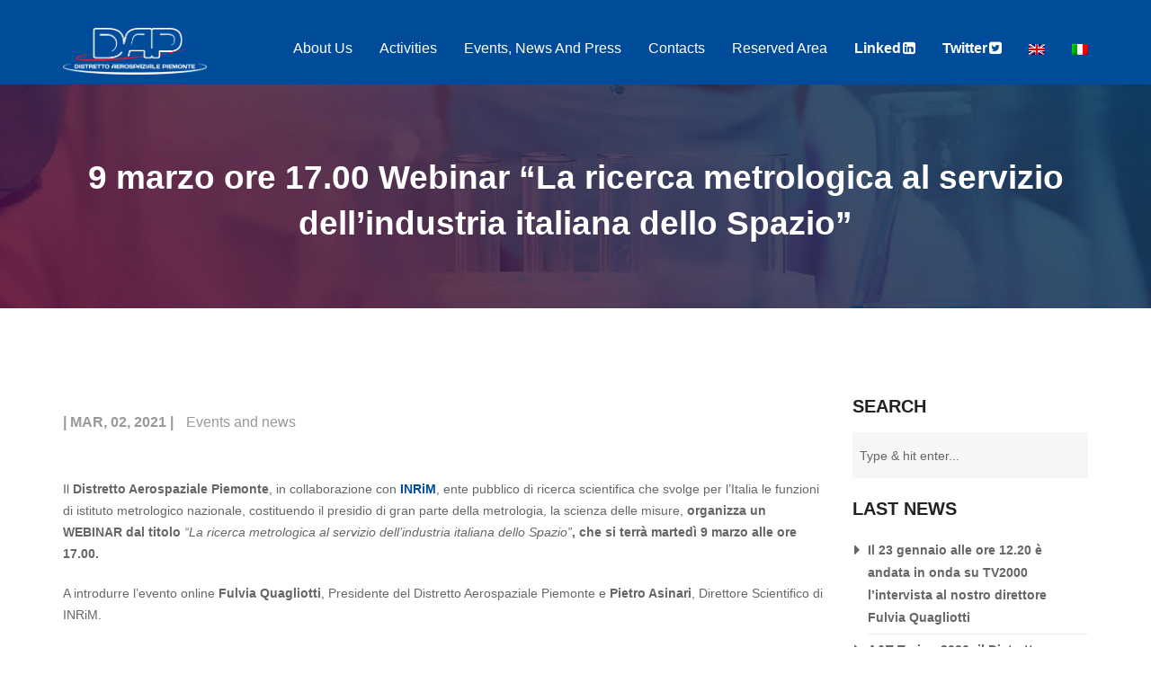

--- FILE ---
content_type: text/html; charset=UTF-8
request_url: https://www.distrettoaerospazialepiemonte.com/en/events-news/9-marzo-ore-17-00-webinar-la-ricerca-metrologica-al-servizio-dellindustria-italiana-dello-spazio/
body_size: 24779
content:
<!doctype html>
<html class="no-js" lang="en-US">
<head>
	<meta charset="UTF-8">
	<meta name="viewport" content="width=device-width, initial-scale=1.0" />
	<meta http-equiv="X-UA-Compatible" content="IE=Edge">
		
<meta name='robots' content='index, follow, max-image-preview:large, max-snippet:-1, max-video-preview:-1' />
	<style>img:is([sizes="auto" i], [sizes^="auto," i]) { contain-intrinsic-size: 3000px 1500px }</style>
	<link rel="alternate" hreflang="en" href="https://www.distrettoaerospazialepiemonte.com/en/events-news/9-marzo-ore-17-00-webinar-la-ricerca-metrologica-al-servizio-dellindustria-italiana-dello-spazio/" />
<link rel="alternate" hreflang="it" href="https://www.distrettoaerospazialepiemonte.com/eventi-news/9-marzo-ore-17-00-webinar-la-ricerca-metrologica-al-servizio-dellindustria-italiana-dello-spazio/" />
<link rel="alternate" hreflang="x-default" href="https://www.distrettoaerospazialepiemonte.com/eventi-news/9-marzo-ore-17-00-webinar-la-ricerca-metrologica-al-servizio-dellindustria-italiana-dello-spazio/" />

	<!-- This site is optimized with the Yoast SEO plugin v25.8 - https://yoast.com/wordpress/plugins/seo/ -->
	<title>9 marzo ore 17.00 Webinar &quot;La ricerca metrologica al servizio dell&#039;industria italiana dello Spazio&quot; - Distretto aerospaziale piemonte</title>
	<link rel="canonical" href="https://www.distrettoaerospazialepiemonte.com/en/events-news/9-marzo-ore-17-00-webinar-la-ricerca-metrologica-al-servizio-dellindustria-italiana-dello-spazio/" />
	<meta property="og:locale" content="en_US" />
	<meta property="og:type" content="article" />
	<meta property="og:title" content="9 marzo ore 17.00 Webinar &quot;La ricerca metrologica al servizio dell&#039;industria italiana dello Spazio&quot; - Distretto aerospaziale piemonte" />
	<meta property="og:description" content="Il Distretto Aerospaziale Piemonte, in collaborazione con INRiM, ente pubblico di ricerca scientifica che svolge per l&#8217;Italia le funzioni di istituto metrologico nazionale, costituendo il presidio di gran parte della metrologia, la scienza delle misure, organizza un WEBINAR dal titolo &#8220;La ricerca metrologica al servizio dell&#8217;industria italiana dello Spazio&#8221;, che si terrà martedì 9 marzo alle ore 17.00. [&hellip;]" />
	<meta property="og:url" content="https://www.distrettoaerospazialepiemonte.com/en/events-news/9-marzo-ore-17-00-webinar-la-ricerca-metrologica-al-servizio-dellindustria-italiana-dello-spazio/" />
	<meta property="og:site_name" content="Distretto aerospaziale piemonte" />
	<meta property="article:published_time" content="2021-03-02T08:13:23+00:00" />
	<meta property="article:modified_time" content="2021-11-03T12:54:50+00:00" />
	<meta property="og:image" content="https://www.distrettoaerospazialepiemonte.com/wp-content/uploads/2021/03/Galileo_satellite_in_orbit-scaled.jpg" />
	<meta property="og:image:width" content="2560" />
	<meta property="og:image:height" content="1920" />
	<meta property="og:image:type" content="image/jpeg" />
	<meta name="author" content="Dapadmin" />
	<meta name="twitter:card" content="summary_large_image" />
	<meta name="twitter:label1" content="Written by" />
	<meta name="twitter:data1" content="Dapadmin" />
	<meta name="twitter:label2" content="Est. reading time" />
	<meta name="twitter:data2" content="1 minute" />
	<script type="application/ld+json" class="yoast-schema-graph">{"@context":"https://schema.org","@graph":[{"@type":"Article","@id":"https://www.distrettoaerospazialepiemonte.com/en/events-news/9-marzo-ore-17-00-webinar-la-ricerca-metrologica-al-servizio-dellindustria-italiana-dello-spazio/#article","isPartOf":{"@id":"https://www.distrettoaerospazialepiemonte.com/en/events-news/9-marzo-ore-17-00-webinar-la-ricerca-metrologica-al-servizio-dellindustria-italiana-dello-spazio/"},"author":{"name":"Dapadmin","@id":"https://www.distrettoaerospazialepiemonte.com/#/schema/person/681153b9a3f6d0d650a4c6c46619a2c9"},"headline":"9 marzo ore 17.00 Webinar &#8220;La ricerca metrologica al servizio dell&#8217;industria italiana dello Spazio&#8221;","datePublished":"2021-03-02T08:13:23+00:00","dateModified":"2021-11-03T12:54:50+00:00","mainEntityOfPage":{"@id":"https://www.distrettoaerospazialepiemonte.com/en/events-news/9-marzo-ore-17-00-webinar-la-ricerca-metrologica-al-servizio-dellindustria-italiana-dello-spazio/"},"wordCount":131,"publisher":{"@id":"https://www.distrettoaerospazialepiemonte.com/#organization"},"image":{"@id":"https://www.distrettoaerospazialepiemonte.com/en/events-news/9-marzo-ore-17-00-webinar-la-ricerca-metrologica-al-servizio-dellindustria-italiana-dello-spazio/#primaryimage"},"thumbnailUrl":"https://www.distrettoaerospazialepiemonte.com/wp-content/uploads/2021/03/Galileo_satellite_in_orbit-scaled.jpg","articleSection":["Events and news"],"inLanguage":"en-US"},{"@type":"WebPage","@id":"https://www.distrettoaerospazialepiemonte.com/en/events-news/9-marzo-ore-17-00-webinar-la-ricerca-metrologica-al-servizio-dellindustria-italiana-dello-spazio/","url":"https://www.distrettoaerospazialepiemonte.com/en/events-news/9-marzo-ore-17-00-webinar-la-ricerca-metrologica-al-servizio-dellindustria-italiana-dello-spazio/","name":"9 marzo ore 17.00 Webinar \"La ricerca metrologica al servizio dell'industria italiana dello Spazio\" - Distretto aerospaziale piemonte","isPartOf":{"@id":"https://www.distrettoaerospazialepiemonte.com/#website"},"primaryImageOfPage":{"@id":"https://www.distrettoaerospazialepiemonte.com/en/events-news/9-marzo-ore-17-00-webinar-la-ricerca-metrologica-al-servizio-dellindustria-italiana-dello-spazio/#primaryimage"},"image":{"@id":"https://www.distrettoaerospazialepiemonte.com/en/events-news/9-marzo-ore-17-00-webinar-la-ricerca-metrologica-al-servizio-dellindustria-italiana-dello-spazio/#primaryimage"},"thumbnailUrl":"https://www.distrettoaerospazialepiemonte.com/wp-content/uploads/2021/03/Galileo_satellite_in_orbit-scaled.jpg","datePublished":"2021-03-02T08:13:23+00:00","dateModified":"2021-11-03T12:54:50+00:00","breadcrumb":{"@id":"https://www.distrettoaerospazialepiemonte.com/en/events-news/9-marzo-ore-17-00-webinar-la-ricerca-metrologica-al-servizio-dellindustria-italiana-dello-spazio/#breadcrumb"},"inLanguage":"en-US","potentialAction":[{"@type":"ReadAction","target":["https://www.distrettoaerospazialepiemonte.com/en/events-news/9-marzo-ore-17-00-webinar-la-ricerca-metrologica-al-servizio-dellindustria-italiana-dello-spazio/"]}]},{"@type":"ImageObject","inLanguage":"en-US","@id":"https://www.distrettoaerospazialepiemonte.com/en/events-news/9-marzo-ore-17-00-webinar-la-ricerca-metrologica-al-servizio-dellindustria-italiana-dello-spazio/#primaryimage","url":"https://www.distrettoaerospazialepiemonte.com/wp-content/uploads/2021/03/Galileo_satellite_in_orbit-scaled.jpg","contentUrl":"https://www.distrettoaerospazialepiemonte.com/wp-content/uploads/2021/03/Galileo_satellite_in_orbit-scaled.jpg","width":2560,"height":1920},{"@type":"BreadcrumbList","@id":"https://www.distrettoaerospazialepiemonte.com/en/events-news/9-marzo-ore-17-00-webinar-la-ricerca-metrologica-al-servizio-dellindustria-italiana-dello-spazio/#breadcrumb","itemListElement":[{"@type":"ListItem","position":1,"name":"Home","item":"https://www.distrettoaerospazialepiemonte.com/en/"},{"@type":"ListItem","position":2,"name":"9 marzo ore 17.00 Webinar &#8220;La ricerca metrologica al servizio dell&#8217;industria italiana dello Spazio&#8221;"}]},{"@type":"WebSite","@id":"https://www.distrettoaerospazialepiemonte.com/#website","url":"https://www.distrettoaerospazialepiemonte.com/","name":"Distretto aerospaziale piemonte","description":"Un nuovo sito targato WordPress","publisher":{"@id":"https://www.distrettoaerospazialepiemonte.com/#organization"},"potentialAction":[{"@type":"SearchAction","target":{"@type":"EntryPoint","urlTemplate":"https://www.distrettoaerospazialepiemonte.com/?s={search_term_string}"},"query-input":{"@type":"PropertyValueSpecification","valueRequired":true,"valueName":"search_term_string"}}],"inLanguage":"en-US"},{"@type":"Organization","@id":"https://www.distrettoaerospazialepiemonte.com/#organization","name":"Distretto Aerospaziale Piemonte","url":"https://www.distrettoaerospazialepiemonte.com/","logo":{"@type":"ImageObject","inLanguage":"en-US","@id":"https://www.distrettoaerospazialepiemonte.com/#/schema/logo/image/","url":"https://www.distrettoaerospazialepiemonte.com/wp-content/uploads/2019/12/logoNoScritta.png","contentUrl":"https://www.distrettoaerospazialepiemonte.com/wp-content/uploads/2019/12/logoNoScritta.png","width":250,"height":125,"caption":"Distretto Aerospaziale Piemonte"},"image":{"@id":"https://www.distrettoaerospazialepiemonte.com/#/schema/logo/image/"}},{"@type":"Person","@id":"https://www.distrettoaerospazialepiemonte.com/#/schema/person/681153b9a3f6d0d650a4c6c46619a2c9","name":"Dapadmin","image":{"@type":"ImageObject","inLanguage":"en-US","@id":"https://www.distrettoaerospazialepiemonte.com/#/schema/person/image/","url":"https://secure.gravatar.com/avatar/b67f712569c022b292a2e529cb41aca80634db888a5bcff5311b02a5b4f3a734?s=96&d=mm&r=g","contentUrl":"https://secure.gravatar.com/avatar/b67f712569c022b292a2e529cb41aca80634db888a5bcff5311b02a5b4f3a734?s=96&d=mm&r=g","caption":"Dapadmin"}}]}</script>
	<!-- / Yoast SEO plugin. -->


<link rel='dns-prefetch' href='//fonts.googleapis.com' />
<link rel="alternate" type="application/rss+xml" title="Distretto aerospaziale piemonte &raquo; Feed" href="https://www.distrettoaerospazialepiemonte.com/en/feed/" />
<link rel="alternate" type="application/rss+xml" title="Distretto aerospaziale piemonte &raquo; Comments Feed" href="https://www.distrettoaerospazialepiemonte.com/en/comments/feed/" />
<script type="text/javascript">
/* <![CDATA[ */
window._wpemojiSettings = {"baseUrl":"https:\/\/s.w.org\/images\/core\/emoji\/16.0.1\/72x72\/","ext":".png","svgUrl":"https:\/\/s.w.org\/images\/core\/emoji\/16.0.1\/svg\/","svgExt":".svg","source":{"concatemoji":"https:\/\/www.distrettoaerospazialepiemonte.com\/wp-includes\/js\/wp-emoji-release.min.js?ver=6.8.2"}};
/*! This file is auto-generated */
!function(s,n){var o,i,e;function c(e){try{var t={supportTests:e,timestamp:(new Date).valueOf()};sessionStorage.setItem(o,JSON.stringify(t))}catch(e){}}function p(e,t,n){e.clearRect(0,0,e.canvas.width,e.canvas.height),e.fillText(t,0,0);var t=new Uint32Array(e.getImageData(0,0,e.canvas.width,e.canvas.height).data),a=(e.clearRect(0,0,e.canvas.width,e.canvas.height),e.fillText(n,0,0),new Uint32Array(e.getImageData(0,0,e.canvas.width,e.canvas.height).data));return t.every(function(e,t){return e===a[t]})}function u(e,t){e.clearRect(0,0,e.canvas.width,e.canvas.height),e.fillText(t,0,0);for(var n=e.getImageData(16,16,1,1),a=0;a<n.data.length;a++)if(0!==n.data[a])return!1;return!0}function f(e,t,n,a){switch(t){case"flag":return n(e,"\ud83c\udff3\ufe0f\u200d\u26a7\ufe0f","\ud83c\udff3\ufe0f\u200b\u26a7\ufe0f")?!1:!n(e,"\ud83c\udde8\ud83c\uddf6","\ud83c\udde8\u200b\ud83c\uddf6")&&!n(e,"\ud83c\udff4\udb40\udc67\udb40\udc62\udb40\udc65\udb40\udc6e\udb40\udc67\udb40\udc7f","\ud83c\udff4\u200b\udb40\udc67\u200b\udb40\udc62\u200b\udb40\udc65\u200b\udb40\udc6e\u200b\udb40\udc67\u200b\udb40\udc7f");case"emoji":return!a(e,"\ud83e\udedf")}return!1}function g(e,t,n,a){var r="undefined"!=typeof WorkerGlobalScope&&self instanceof WorkerGlobalScope?new OffscreenCanvas(300,150):s.createElement("canvas"),o=r.getContext("2d",{willReadFrequently:!0}),i=(o.textBaseline="top",o.font="600 32px Arial",{});return e.forEach(function(e){i[e]=t(o,e,n,a)}),i}function t(e){var t=s.createElement("script");t.src=e,t.defer=!0,s.head.appendChild(t)}"undefined"!=typeof Promise&&(o="wpEmojiSettingsSupports",i=["flag","emoji"],n.supports={everything:!0,everythingExceptFlag:!0},e=new Promise(function(e){s.addEventListener("DOMContentLoaded",e,{once:!0})}),new Promise(function(t){var n=function(){try{var e=JSON.parse(sessionStorage.getItem(o));if("object"==typeof e&&"number"==typeof e.timestamp&&(new Date).valueOf()<e.timestamp+604800&&"object"==typeof e.supportTests)return e.supportTests}catch(e){}return null}();if(!n){if("undefined"!=typeof Worker&&"undefined"!=typeof OffscreenCanvas&&"undefined"!=typeof URL&&URL.createObjectURL&&"undefined"!=typeof Blob)try{var e="postMessage("+g.toString()+"("+[JSON.stringify(i),f.toString(),p.toString(),u.toString()].join(",")+"));",a=new Blob([e],{type:"text/javascript"}),r=new Worker(URL.createObjectURL(a),{name:"wpTestEmojiSupports"});return void(r.onmessage=function(e){c(n=e.data),r.terminate(),t(n)})}catch(e){}c(n=g(i,f,p,u))}t(n)}).then(function(e){for(var t in e)n.supports[t]=e[t],n.supports.everything=n.supports.everything&&n.supports[t],"flag"!==t&&(n.supports.everythingExceptFlag=n.supports.everythingExceptFlag&&n.supports[t]);n.supports.everythingExceptFlag=n.supports.everythingExceptFlag&&!n.supports.flag,n.DOMReady=!1,n.readyCallback=function(){n.DOMReady=!0}}).then(function(){return e}).then(function(){var e;n.supports.everything||(n.readyCallback(),(e=n.source||{}).concatemoji?t(e.concatemoji):e.wpemoji&&e.twemoji&&(t(e.twemoji),t(e.wpemoji)))}))}((window,document),window._wpemojiSettings);
/* ]]> */
</script>
<style id='wp-emoji-styles-inline-css' type='text/css'>

	img.wp-smiley, img.emoji {
		display: inline !important;
		border: none !important;
		box-shadow: none !important;
		height: 1em !important;
		width: 1em !important;
		margin: 0 0.07em !important;
		vertical-align: -0.1em !important;
		background: none !important;
		padding: 0 !important;
	}
</style>
<link rel='stylesheet' id='wp-block-library-css' href='https://www.distrettoaerospazialepiemonte.com/wp-includes/css/dist/block-library/style.min.css?ver=6.8.2' type='text/css' media='all' />
<style id='classic-theme-styles-inline-css' type='text/css'>
/*! This file is auto-generated */
.wp-block-button__link{color:#fff;background-color:#32373c;border-radius:9999px;box-shadow:none;text-decoration:none;padding:calc(.667em + 2px) calc(1.333em + 2px);font-size:1.125em}.wp-block-file__button{background:#32373c;color:#fff;text-decoration:none}
</style>
<style id='global-styles-inline-css' type='text/css'>
:root{--wp--preset--aspect-ratio--square: 1;--wp--preset--aspect-ratio--4-3: 4/3;--wp--preset--aspect-ratio--3-4: 3/4;--wp--preset--aspect-ratio--3-2: 3/2;--wp--preset--aspect-ratio--2-3: 2/3;--wp--preset--aspect-ratio--16-9: 16/9;--wp--preset--aspect-ratio--9-16: 9/16;--wp--preset--color--black: #000000;--wp--preset--color--cyan-bluish-gray: #abb8c3;--wp--preset--color--white: #ffffff;--wp--preset--color--pale-pink: #f78da7;--wp--preset--color--vivid-red: #cf2e2e;--wp--preset--color--luminous-vivid-orange: #ff6900;--wp--preset--color--luminous-vivid-amber: #fcb900;--wp--preset--color--light-green-cyan: #7bdcb5;--wp--preset--color--vivid-green-cyan: #00d084;--wp--preset--color--pale-cyan-blue: #8ed1fc;--wp--preset--color--vivid-cyan-blue: #0693e3;--wp--preset--color--vivid-purple: #9b51e0;--wp--preset--color--primary: rgba(68,177,217,1);--wp--preset--color--secondary: rgba(46,46,46,1);--wp--preset--gradient--vivid-cyan-blue-to-vivid-purple: linear-gradient(135deg,rgba(6,147,227,1) 0%,rgb(155,81,224) 100%);--wp--preset--gradient--light-green-cyan-to-vivid-green-cyan: linear-gradient(135deg,rgb(122,220,180) 0%,rgb(0,208,130) 100%);--wp--preset--gradient--luminous-vivid-amber-to-luminous-vivid-orange: linear-gradient(135deg,rgba(252,185,0,1) 0%,rgba(255,105,0,1) 100%);--wp--preset--gradient--luminous-vivid-orange-to-vivid-red: linear-gradient(135deg,rgba(255,105,0,1) 0%,rgb(207,46,46) 100%);--wp--preset--gradient--very-light-gray-to-cyan-bluish-gray: linear-gradient(135deg,rgb(238,238,238) 0%,rgb(169,184,195) 100%);--wp--preset--gradient--cool-to-warm-spectrum: linear-gradient(135deg,rgb(74,234,220) 0%,rgb(151,120,209) 20%,rgb(207,42,186) 40%,rgb(238,44,130) 60%,rgb(251,105,98) 80%,rgb(254,248,76) 100%);--wp--preset--gradient--blush-light-purple: linear-gradient(135deg,rgb(255,206,236) 0%,rgb(152,150,240) 100%);--wp--preset--gradient--blush-bordeaux: linear-gradient(135deg,rgb(254,205,165) 0%,rgb(254,45,45) 50%,rgb(107,0,62) 100%);--wp--preset--gradient--luminous-dusk: linear-gradient(135deg,rgb(255,203,112) 0%,rgb(199,81,192) 50%,rgb(65,88,208) 100%);--wp--preset--gradient--pale-ocean: linear-gradient(135deg,rgb(255,245,203) 0%,rgb(182,227,212) 50%,rgb(51,167,181) 100%);--wp--preset--gradient--electric-grass: linear-gradient(135deg,rgb(202,248,128) 0%,rgb(113,206,126) 100%);--wp--preset--gradient--midnight: linear-gradient(135deg,rgb(2,3,129) 0%,rgb(40,116,252) 100%);--wp--preset--font-size--small: 14px;--wp--preset--font-size--medium: 20px;--wp--preset--font-size--large: 28px;--wp--preset--font-size--x-large: 42px;--wp--preset--font-size--regular: 16px;--wp--preset--spacing--20: 0.44rem;--wp--preset--spacing--30: 0.67rem;--wp--preset--spacing--40: 1rem;--wp--preset--spacing--50: 1.5rem;--wp--preset--spacing--60: 2.25rem;--wp--preset--spacing--70: 3.38rem;--wp--preset--spacing--80: 5.06rem;--wp--preset--shadow--natural: 6px 6px 9px rgba(0, 0, 0, 0.2);--wp--preset--shadow--deep: 12px 12px 50px rgba(0, 0, 0, 0.4);--wp--preset--shadow--sharp: 6px 6px 0px rgba(0, 0, 0, 0.2);--wp--preset--shadow--outlined: 6px 6px 0px -3px rgba(255, 255, 255, 1), 6px 6px rgba(0, 0, 0, 1);--wp--preset--shadow--crisp: 6px 6px 0px rgba(0, 0, 0, 1);}:where(.is-layout-flex){gap: 0.5em;}:where(.is-layout-grid){gap: 0.5em;}body .is-layout-flex{display: flex;}.is-layout-flex{flex-wrap: wrap;align-items: center;}.is-layout-flex > :is(*, div){margin: 0;}body .is-layout-grid{display: grid;}.is-layout-grid > :is(*, div){margin: 0;}:where(.wp-block-columns.is-layout-flex){gap: 2em;}:where(.wp-block-columns.is-layout-grid){gap: 2em;}:where(.wp-block-post-template.is-layout-flex){gap: 1.25em;}:where(.wp-block-post-template.is-layout-grid){gap: 1.25em;}.has-black-color{color: var(--wp--preset--color--black) !important;}.has-cyan-bluish-gray-color{color: var(--wp--preset--color--cyan-bluish-gray) !important;}.has-white-color{color: var(--wp--preset--color--white) !important;}.has-pale-pink-color{color: var(--wp--preset--color--pale-pink) !important;}.has-vivid-red-color{color: var(--wp--preset--color--vivid-red) !important;}.has-luminous-vivid-orange-color{color: var(--wp--preset--color--luminous-vivid-orange) !important;}.has-luminous-vivid-amber-color{color: var(--wp--preset--color--luminous-vivid-amber) !important;}.has-light-green-cyan-color{color: var(--wp--preset--color--light-green-cyan) !important;}.has-vivid-green-cyan-color{color: var(--wp--preset--color--vivid-green-cyan) !important;}.has-pale-cyan-blue-color{color: var(--wp--preset--color--pale-cyan-blue) !important;}.has-vivid-cyan-blue-color{color: var(--wp--preset--color--vivid-cyan-blue) !important;}.has-vivid-purple-color{color: var(--wp--preset--color--vivid-purple) !important;}.has-black-background-color{background-color: var(--wp--preset--color--black) !important;}.has-cyan-bluish-gray-background-color{background-color: var(--wp--preset--color--cyan-bluish-gray) !important;}.has-white-background-color{background-color: var(--wp--preset--color--white) !important;}.has-pale-pink-background-color{background-color: var(--wp--preset--color--pale-pink) !important;}.has-vivid-red-background-color{background-color: var(--wp--preset--color--vivid-red) !important;}.has-luminous-vivid-orange-background-color{background-color: var(--wp--preset--color--luminous-vivid-orange) !important;}.has-luminous-vivid-amber-background-color{background-color: var(--wp--preset--color--luminous-vivid-amber) !important;}.has-light-green-cyan-background-color{background-color: var(--wp--preset--color--light-green-cyan) !important;}.has-vivid-green-cyan-background-color{background-color: var(--wp--preset--color--vivid-green-cyan) !important;}.has-pale-cyan-blue-background-color{background-color: var(--wp--preset--color--pale-cyan-blue) !important;}.has-vivid-cyan-blue-background-color{background-color: var(--wp--preset--color--vivid-cyan-blue) !important;}.has-vivid-purple-background-color{background-color: var(--wp--preset--color--vivid-purple) !important;}.has-black-border-color{border-color: var(--wp--preset--color--black) !important;}.has-cyan-bluish-gray-border-color{border-color: var(--wp--preset--color--cyan-bluish-gray) !important;}.has-white-border-color{border-color: var(--wp--preset--color--white) !important;}.has-pale-pink-border-color{border-color: var(--wp--preset--color--pale-pink) !important;}.has-vivid-red-border-color{border-color: var(--wp--preset--color--vivid-red) !important;}.has-luminous-vivid-orange-border-color{border-color: var(--wp--preset--color--luminous-vivid-orange) !important;}.has-luminous-vivid-amber-border-color{border-color: var(--wp--preset--color--luminous-vivid-amber) !important;}.has-light-green-cyan-border-color{border-color: var(--wp--preset--color--light-green-cyan) !important;}.has-vivid-green-cyan-border-color{border-color: var(--wp--preset--color--vivid-green-cyan) !important;}.has-pale-cyan-blue-border-color{border-color: var(--wp--preset--color--pale-cyan-blue) !important;}.has-vivid-cyan-blue-border-color{border-color: var(--wp--preset--color--vivid-cyan-blue) !important;}.has-vivid-purple-border-color{border-color: var(--wp--preset--color--vivid-purple) !important;}.has-vivid-cyan-blue-to-vivid-purple-gradient-background{background: var(--wp--preset--gradient--vivid-cyan-blue-to-vivid-purple) !important;}.has-light-green-cyan-to-vivid-green-cyan-gradient-background{background: var(--wp--preset--gradient--light-green-cyan-to-vivid-green-cyan) !important;}.has-luminous-vivid-amber-to-luminous-vivid-orange-gradient-background{background: var(--wp--preset--gradient--luminous-vivid-amber-to-luminous-vivid-orange) !important;}.has-luminous-vivid-orange-to-vivid-red-gradient-background{background: var(--wp--preset--gradient--luminous-vivid-orange-to-vivid-red) !important;}.has-very-light-gray-to-cyan-bluish-gray-gradient-background{background: var(--wp--preset--gradient--very-light-gray-to-cyan-bluish-gray) !important;}.has-cool-to-warm-spectrum-gradient-background{background: var(--wp--preset--gradient--cool-to-warm-spectrum) !important;}.has-blush-light-purple-gradient-background{background: var(--wp--preset--gradient--blush-light-purple) !important;}.has-blush-bordeaux-gradient-background{background: var(--wp--preset--gradient--blush-bordeaux) !important;}.has-luminous-dusk-gradient-background{background: var(--wp--preset--gradient--luminous-dusk) !important;}.has-pale-ocean-gradient-background{background: var(--wp--preset--gradient--pale-ocean) !important;}.has-electric-grass-gradient-background{background: var(--wp--preset--gradient--electric-grass) !important;}.has-midnight-gradient-background{background: var(--wp--preset--gradient--midnight) !important;}.has-small-font-size{font-size: var(--wp--preset--font-size--small) !important;}.has-medium-font-size{font-size: var(--wp--preset--font-size--medium) !important;}.has-large-font-size{font-size: var(--wp--preset--font-size--large) !important;}.has-x-large-font-size{font-size: var(--wp--preset--font-size--x-large) !important;}
:where(.wp-block-post-template.is-layout-flex){gap: 1.25em;}:where(.wp-block-post-template.is-layout-grid){gap: 1.25em;}
:where(.wp-block-columns.is-layout-flex){gap: 2em;}:where(.wp-block-columns.is-layout-grid){gap: 2em;}
:root :where(.wp-block-pullquote){font-size: 1.5em;line-height: 1.6;}
</style>
<link rel='stylesheet' id='cookie-law-info-css' href='https://www.distrettoaerospazialepiemonte.com/wp-content/plugins/webtoffee-gdpr-cookie-consent/public/css/cookie-law-info-public.css?ver=2.3.9' type='text/css' media='all' />
<link rel='stylesheet' id='cookie-law-info-gdpr-css' href='https://www.distrettoaerospazialepiemonte.com/wp-content/plugins/webtoffee-gdpr-cookie-consent/public/css/cookie-law-info-gdpr.css?ver=2.3.9' type='text/css' media='all' />
<style id='cookie-law-info-gdpr-inline-css' type='text/css'>
.cli-modal-content, .cli-tab-content { background-color: #ffffff; }.cli-privacy-content-text, .cli-modal .cli-modal-dialog, .cli-tab-container p, a.cli-privacy-readmore { color: #000000; }.cli-tab-header { background-color: #f2f2f2; }.cli-tab-header, .cli-tab-header a.cli-nav-link,span.cli-necessary-caption,.cli-switch .cli-slider:after { color: #000000; }.cli-switch .cli-slider:before { background-color: #ffffff; }.cli-switch input:checked + .cli-slider:before { background-color: #ffffff; }.cli-switch .cli-slider { background-color: #e3e1e8; }.cli-switch input:checked + .cli-slider { background-color: #28a745; }.cli-modal-close svg { fill: #000000; }.cli-tab-footer .wt-cli-privacy-accept-all-btn { background-color: #00acad; color: #ffffff}.cli-tab-footer .wt-cli-privacy-accept-btn { background-color: #00acad; color: #ffffff}.cli-tab-header a:before{ border-right: 1px solid #000000; border-bottom: 1px solid #000000; }
</style>
<link rel='stylesheet' id='wpml-legacy-dropdown-0-css' href='https://www.distrettoaerospazialepiemonte.com/wp-content/plugins/sitepress-multilingual-cms/templates/language-switchers/legacy-dropdown/style.min.css?ver=1' type='text/css' media='all' />
<style id='wpml-legacy-dropdown-0-inline-css' type='text/css'>
.wpml-ls-statics-shortcode_actions, .wpml-ls-statics-shortcode_actions .wpml-ls-sub-menu, .wpml-ls-statics-shortcode_actions a {border-color:#cdcdcd;}.wpml-ls-statics-shortcode_actions a, .wpml-ls-statics-shortcode_actions .wpml-ls-sub-menu a, .wpml-ls-statics-shortcode_actions .wpml-ls-sub-menu a:link, .wpml-ls-statics-shortcode_actions li:not(.wpml-ls-current-language) .wpml-ls-link, .wpml-ls-statics-shortcode_actions li:not(.wpml-ls-current-language) .wpml-ls-link:link {color:#444444;background-color:#ffffff;}.wpml-ls-statics-shortcode_actions .wpml-ls-sub-menu a:hover,.wpml-ls-statics-shortcode_actions .wpml-ls-sub-menu a:focus, .wpml-ls-statics-shortcode_actions .wpml-ls-sub-menu a:link:hover, .wpml-ls-statics-shortcode_actions .wpml-ls-sub-menu a:link:focus {color:#000000;background-color:#eeeeee;}.wpml-ls-statics-shortcode_actions .wpml-ls-current-language > a {color:#444444;background-color:#ffffff;}.wpml-ls-statics-shortcode_actions .wpml-ls-current-language:hover>a, .wpml-ls-statics-shortcode_actions .wpml-ls-current-language>a:focus {color:#000000;background-color:#eeeeee;}
</style>
<link rel='stylesheet' id='wpml-menu-item-0-css' href='https://www.distrettoaerospazialepiemonte.com/wp-content/plugins/sitepress-multilingual-cms/templates/language-switchers/menu-item/style.min.css?ver=1' type='text/css' media='all' />
<link rel='stylesheet' id='wd-fonts-body-css' href='//fonts.googleapis.com/css?family=Open+Sans%3A400%2C300%2C700%26subset%3Dlatin%2Clatin-ext&#038;ver=1.0.0' type='text/css' media='all' />
<link rel='stylesheet' id='Owl-carousel-css' href='https://www.distrettoaerospazialepiemonte.com/wp-content/themes/laboratory/css/owl.carousel.css?ver=6.8.2' type='text/css' media='all' />
<link rel='stylesheet' id='Owl-carousel-theme-css' href='https://www.distrettoaerospazialepiemonte.com/wp-content/themes/laboratory/css/owl.theme.css?ver=6.8.2' type='text/css' media='all' />
<link rel='stylesheet' id='laboratory_animation-css' href='https://www.distrettoaerospazialepiemonte.com/wp-content/themes/laboratory/css/animate.css?ver=6.8.2' type='text/css' media='all' />
<link rel='stylesheet' id='lightbox-css' href='https://www.distrettoaerospazialepiemonte.com/wp-content/themes/laboratory/css/lightbox.min.css?ver=6.8.2' type='text/css' media='all' />
<link rel='stylesheet' id='font-awesome-css' href='https://www.distrettoaerospazialepiemonte.com/wp-content/plugins/elementor/assets/lib/font-awesome/css/font-awesome.min.css?ver=4.7.0' type='text/css' media='all' />
<link rel='stylesheet' id='ionicons-css' href='https://www.distrettoaerospazialepiemonte.com/wp-content/themes/laboratory/css/ionicons.min.css?ver=6.8.2' type='text/css' media='all' />
<link rel='stylesheet' id='mediaelementplayer-css' href='https://www.distrettoaerospazialepiemonte.com/wp-content/themes/laboratory/css/mediaelementplayer.css?ver=6.8.2' type='text/css' media='all' />
<link rel='stylesheet' id='laboratory_style-css' href='https://www.distrettoaerospazialepiemonte.com/wp-content/themes/laboratory/css/app.css?ver=6.8.2' type='text/css' media='all' />
<link rel='stylesheet' id='custom-style-css' href='https://www.distrettoaerospazialepiemonte.com/wp-content/themes/laboratory/style.css?ver=6.8.2' type='text/css' media='all' />
<style id='custom-style-inline-css' type='text/css'>
body, body p {
    	font-family :'Montserrat';
    	font-weight :400;
    }body p {
    	font-size :14px;
    }h1, h2, h3, h4, h5, h6, .menu-list a {
    	font-family :'Montserrat';
    	font-weight :400;
    }.wd-header .top-bar-section ul li > a {
			font-family : 'Montserrat';
			font-weight : 400;
		}.wd-header .top-bar-section ul li > a {
				text-transform : uppercase;
			}h1, h2, h3, h4, h5, h6, .menu-list a {
				text-transform : none;
			}body ,body p {
				text-transform : none;
			}
		.top-bar-section ul li > a, 
		.show-search-btn span, .show-cart-btn span,
		.top-bar-section .has-dropdown > a:after ,
		.wd-menu-nav.sticky.fixed {
			color : rgba(255,255,255,1);
		}
		.top-bar-section ul li > a, 
		.show-search-btn span, .show-cart-btn span,
		.top-bar-section .has-dropdown > a:after ,
		.wd-menu-nav.sticky.fixed {
			color : ;
		}.top-bar-section .has-dropdown > a:after {
			border-color: rgba(255,255,255,1) transparent transparent;
		}
				.wd-header.wd-header-6 .wd-header-toggle {
					background : rgba(0,0,0,1);
				}
				#nav-icon2 span, #nav-icon2.open:hover span {
					background : rgba(255,255,255,1);
				}
		
					.primary-color,#filters li:hover,#filters li:first-child, #filters li:focus, #filters li:active,
					.wd-section-blog-services.style-3 .wd-blog-post h4:after,
					.box-icon img, .box-icon i,

					.wd-latest-news .wd-image-date span strong,
					.wd-latest-news .wd-title-element:after,
					.wd-section-blog.style2 h4:after,
					.accordion .accordion-navigation > a, .accordion dd > a,
					.blog-page .post-left .month,
					.searchform #searchsubmit,.blog-page .quote-format blockquote,
					.wd-progress-bar-container ul.wd-progress-bar li .progress .meter,
					.team-member-slider .owl-dots .owl-dot.active span, .team-member-slider .owl-theme .owl-dots .owl-dot:hover span, .team-member-carousel .owl-dots .owl-dot.active span, .team-member-carousel .owl-theme .owl-dots .owl-dot:hover span,
					.pricing-table.featured .button,
					.pricing-table .cta-button .button:hover, .pricing-table .cta-button .button:focus,
					.wd-footer .tagcloud a:hover,
					.wd-portfolio-carousel .wd-portfolio-carousel-item-text .portfolio-title:before,
					ul.sub-menu.dropdown:after, .show-cart-btn span.min-cart-count,
					.vc_tta-tabs .vc_tta-tabs-container ul.vc_tta-tabs-list .vc_tta-tab.vc_active,
					.vc_tta.vc_general.vc_tta-accordion .vc_tta-panel.vc_active .vc_tta-panel-title,
					.laboratory_multi_post_masonry .wd-post-thumbnail > span, .laboratory_multi_post_gallery_masonry .wd-post-thumbnail > span,
					.wd-footer .widget-title:after,.wd-footer .newsletter-div .newslettersubmit,
					.ceo-words::before
					{
						background:rgba(0,76,154,1);
					}
	
	.wd-menu-nav.sticky.fixed .top-bar-section ul li > a, 
	.wd-menu-nav.sticky.fixed .show-search-btn span, 
	.wd-menu-nav.sticky.fixed .show-cart-btn span,
	.wd-menu-nav.sticky.fixed .top-bar-section .has-dropdown > a:after {
			color : rgba(255,255,255,1);
		}.wd-menu-nav.sticky.fixed .top-bar-section .has-dropdown > a:after {
		border-color: rgba(255,255,255,1) transparent transparent;
	}
	.vc_tta-tabs .vc_tta-tabs-container ul.vc_tta-tabs-list .vc_tta-tab.vc_active:after
	 {
		border-color : rgba(0,76,154,1) transparent transparent;
	}
	.wd_pagination ul.page-numbers li span.current,
	.wd_pagination ul.page-numbers li a:hover, .wd_pagination .next-link a:hover, .wd_pagination .prev-link a:hover,
	.vc_tta.vc_general.vc_tta-accordion .vc_tta-panel.vc_active .vc_tta-panel-title 
	 {
		border-color : rgba(0,76,154,1);
	}
	.vc_tta-tabs .vc_tta-tabs-container ul.vc_tta-tabs-list .vc_tta-tab.vc_active {
		border-color : rgba(0,76,154,1) transparent transparent;
	}
	.wd-header {
		background-color: rgba(81,142,171,0)
	}
	.wd-menu-nav.sticky.fixed {
		background-color: rgba(0,76,154,1)
	}
		.wd-top-bar {
			background-color: #000
		}
		.wd-top-bar, .wd-top-bar i {
			color: #000
		}
	
	
			a,
			h1 span, h2 span, h3 span, h4 span, h5 span, h6 span,
			.wd-progress-bar-container ul.wd-progress-bar li .value,
			.blog-page .read-more-link,
			#wp-calendar a,.wd-testimonail blockquote cite,
			.list-icon li:before, .wd-menu-nav .laboratory_mega-menu > .sub-menu.dropdown > li > .sub-menu.dropdown a:hover,
			.pricing-table .title,
			.pricing-table li.bullet-item i,
			.top-bar-section ul li:hover:not(.has-form) > a,
			.top-bar-section .dropdown li:hover:not(.has-form):not(.active) > a:not(.button),
			.wd-header-1 .wd-top-bar a:hover i,
			wd-flow-us li a:hover,
			.wd-footer .block ul li a:hover, .result h2.post-title a:hover, .pricing-table .title,
			.vc_tta.vc_general.vc_tta-accordion .vc_tta-panel .vc_tta-panel-title a, 
			.vc_tta.vc_general.vc_tta-accordion .vc_tta-panel .vc_tta-panel-title a span,
			.wd_pagination ul.page-numbers li span.current,
			.wd-footer .block ul li.menu-item a,.wd-footer .block ul li.menu-item::before
			{
				color:rgba(0,76,154,1);
			}

	
		.team-member-social-medias a:hover,
		.wd-flow-us a:hover
		{
			color:rgba(0,76,154,1) !important;
		}
		.hvr-underline-from-center:before,
		.hvr-outline-in:before
			{
				border-color:rgba(0,76,154,1);
			}
	
		.wd-footer , .wd-footer-1, .wd-footer-2 {
			background : url()rgba(0,76,154,1);
			background-size : cover;
		}
	
</style>
<script type="text/javascript" src="https://www.distrettoaerospazialepiemonte.com/wp-includes/js/jquery/jquery.min.js?ver=3.7.1" id="jquery-core-js"></script>
<script type="text/javascript" src="https://www.distrettoaerospazialepiemonte.com/wp-includes/js/jquery/jquery-migrate.min.js?ver=3.4.1" id="jquery-migrate-js"></script>
<script type="text/javascript" id="cookie-law-info-js-extra">
/* <![CDATA[ */
var Cli_Data = {"nn_cookie_ids":["CONSENT","_gat_gtag_UA_158634967_1","_gid","_ga","yt-remote-connected-devices","yt-remote-device-id","VISITOR_INFO1_LIVE","YSC","viewed_cookie_policy","SSESS8012a6a7d1c41c8f7e20e1ffa370f274"],"non_necessary_cookies":{"necessary":["viewed_cookie_policy"],"others":["SSESS8012a6a7d1c41c8f7e20e1ffa370f274"],"advertisement":["yt-remote-connected-devices","yt-remote-device-id","VISITOR_INFO1_LIVE","YSC"],"analytics":["CONSENT","_gat_gtag_UA_158634967_1","_gid","_ga"]},"cookielist":{"necessary":{"id":"84","status":true,"priority":0,"title":"Necessary","strict":true,"default_state":false,"ccpa_optout":false,"loadonstart":false},"others":{"id":"83","status":true,"priority":0,"title":"Others","strict":false,"default_state":false,"ccpa_optout":false,"loadonstart":false},"advertisement":{"id":"85","status":true,"priority":0,"title":"Advertisement","strict":false,"default_state":false,"ccpa_optout":false,"loadonstart":false},"analytics":{"id":"86","status":true,"priority":0,"title":"Analytics","strict":false,"default_state":false,"ccpa_optout":false,"loadonstart":false}},"ajax_url":"https:\/\/www.distrettoaerospazialepiemonte.com\/wp-admin\/admin-ajax.php","current_lang":"en","security":"7320ba113f","eu_countries":["GB"],"geoIP":"enabled","use_custom_geolocation_api":"","custom_geolocation_api":"https:\/\/geoip.cookieyes.com\/geoip\/checker\/result.php","consentVersion":"1","strictlyEnabled":["necessary","obligatoire"],"cookieDomain":"","privacy_length":"250","ccpaEnabled":"","ccpaRegionBased":"","ccpaBarEnabled":"","ccpaType":"gdpr","triggerDomRefresh":"","secure_cookies":""};
var log_object = {"ajax_url":"https:\/\/www.distrettoaerospazialepiemonte.com\/wp-admin\/admin-ajax.php"};
/* ]]> */
</script>
<script type="text/javascript" src="https://www.distrettoaerospazialepiemonte.com/wp-content/plugins/webtoffee-gdpr-cookie-consent/public/js/cookie-law-info-public.js?ver=2.3.9" id="cookie-law-info-js"></script>
<script type="text/javascript" src="https://www.distrettoaerospazialepiemonte.com/wp-content/plugins/sitepress-multilingual-cms/templates/language-switchers/legacy-dropdown/script.min.js?ver=1" id="wpml-legacy-dropdown-0-js"></script>
<script type="text/javascript" src="https://www.distrettoaerospazialepiemonte.com/wp-content/themes/laboratory/js/foundation.min.js?ver=6.8.2" id="foundation-js"></script>
<script type="text/javascript" src="https://www.distrettoaerospazialepiemonte.com/wp-content/themes/laboratory/js/vendor/zeptojs.js?ver=6.8.2" id="zeptojs-js"></script>
<script type="text/javascript" src="https://www.distrettoaerospazialepiemonte.com/wp-content/themes/laboratory/js/vendor/easing.js?ver=6.8.2" id="easing-js"></script>
<script type="text/javascript" src="https://www.distrettoaerospazialepiemonte.com/wp-content/themes/laboratory/js/vendor/mediaelementjs.js?ver=6.8.2" id="mediaelementjs-js"></script>
<script type="text/javascript" src="https://www.distrettoaerospazialepiemonte.com/wp-content/themes/laboratory/js/vendor/modernizr.js?ver=6.8.2" id="modernizr-js"></script>
<script type="text/javascript" src="https://www.distrettoaerospazialepiemonte.com/wp-content/themes/laboratory/js/vendor/owl.carousel.min.js?ver=6.8.2" id="owl-carousel-js"></script>
<script type="text/javascript" src="https://www.distrettoaerospazialepiemonte.com/wp-content/themes/laboratory/js/vendor/owl.carousel2.thumbs.js?ver=6.8.2" id="owl-carousel2-thumbs-js"></script>
<script type="text/javascript" src="https://www.distrettoaerospazialepiemonte.com/wp-content/themes/laboratory/js/vendor/packery.metafizzy.js?ver=6.8.2" id="packery-metafizzy-js"></script>
<script type="text/javascript" src="https://www.distrettoaerospazialepiemonte.com/wp-content/themes/laboratory/js/vendor/counterup.js?ver=6.8.2" id="counterup-js"></script>
<script type="text/javascript" src="https://www.distrettoaerospazialepiemonte.com/wp-content/themes/laboratory/js/vendor/waypoints.js?ver=6.8.2" id="waypoints-js"></script>
<script type="text/javascript" src="https://www.distrettoaerospazialepiemonte.com/wp-content/themes/laboratory/js/vendor/sharrre.js?ver=6.8.2" id="sharrre-js"></script>
<script type="text/javascript" src="https://www.distrettoaerospazialepiemonte.com/wp-content/themes/laboratory/js/vendor/greensock.js?ver=6.8.2" id="greensock-js"></script>
<script type="text/javascript" src="https://www.distrettoaerospazialepiemonte.com/wp-content/themes/laboratory/js/vendor/darsain.js?ver=6.8.2" id="darsain-js"></script>
<script type="text/javascript" src="https://www.distrettoaerospazialepiemonte.com/wp-content/themes/laboratory/js/vendor/scrollify.js?ver=6.8.2" id="scrollify-js"></script>
<script type="text/javascript" src="https://www.distrettoaerospazialepiemonte.com/wp-content/themes/laboratory/js/shortcode/script-shortcodes.js?ver=6.8.2" id="shortcodes-js-js"></script>
<script type="text/javascript" src="https://www.distrettoaerospazialepiemonte.com/wp-content/themes/laboratory/js/isMobile.min.js?ver=6.8.2" id="ismobile-js"></script>
<script type="text/javascript" src="https://www.distrettoaerospazialepiemonte.com/wp-content/themes/laboratory/js/wd-carousel.js?ver=6.8.2" id="wd-carousel-js"></script>
<script type="text/javascript" src="https://www.distrettoaerospazialepiemonte.com/wp-includes/js/hoverIntent.min.js?ver=1.10.2" id="hoverIntent-js"></script>
<script type="text/javascript" src="https://www.distrettoaerospazialepiemonte.com/wp-content/themes/laboratory/js/scripts.js?ver=6.8.2" id="laboratory_scripts-js"></script>
<script></script><link rel="https://api.w.org/" href="https://www.distrettoaerospazialepiemonte.com/en/wp-json/" /><link rel="alternate" title="JSON" type="application/json" href="https://www.distrettoaerospazialepiemonte.com/en/wp-json/wp/v2/posts/4431" /><link rel="EditURI" type="application/rsd+xml" title="RSD" href="https://www.distrettoaerospazialepiemonte.com/xmlrpc.php?rsd" />
<meta name="generator" content="WordPress 6.8.2" />
<link rel='shortlink' href='https://www.distrettoaerospazialepiemonte.com/en/?p=4431' />
<link rel="alternate" title="oEmbed (JSON)" type="application/json+oembed" href="https://www.distrettoaerospazialepiemonte.com/en/wp-json/oembed/1.0/embed?url=https%3A%2F%2Fwww.distrettoaerospazialepiemonte.com%2Fen%2Fevents-news%2F9-marzo-ore-17-00-webinar-la-ricerca-metrologica-al-servizio-dellindustria-italiana-dello-spazio%2F" />
<link rel="alternate" title="oEmbed (XML)" type="text/xml+oembed" href="https://www.distrettoaerospazialepiemonte.com/en/wp-json/oembed/1.0/embed?url=https%3A%2F%2Fwww.distrettoaerospazialepiemonte.com%2Fen%2Fevents-news%2F9-marzo-ore-17-00-webinar-la-ricerca-metrologica-al-servizio-dellindustria-italiana-dello-spazio%2F&#038;format=xml" />
<meta name="generator" content="WPML ver:4.8.0 stt:1,27;" />
<meta name="generator" content="Elementor 3.31.3; features: e_font_icon_svg, additional_custom_breakpoints, e_element_cache; settings: css_print_method-external, google_font-enabled, font_display-swap">
			<style>
				.e-con.e-parent:nth-of-type(n+4):not(.e-lazyloaded):not(.e-no-lazyload),
				.e-con.e-parent:nth-of-type(n+4):not(.e-lazyloaded):not(.e-no-lazyload) * {
					background-image: none !important;
				}
				@media screen and (max-height: 1024px) {
					.e-con.e-parent:nth-of-type(n+3):not(.e-lazyloaded):not(.e-no-lazyload),
					.e-con.e-parent:nth-of-type(n+3):not(.e-lazyloaded):not(.e-no-lazyload) * {
						background-image: none !important;
					}
				}
				@media screen and (max-height: 640px) {
					.e-con.e-parent:nth-of-type(n+2):not(.e-lazyloaded):not(.e-no-lazyload),
					.e-con.e-parent:nth-of-type(n+2):not(.e-lazyloaded):not(.e-no-lazyload) * {
						background-image: none !important;
					}
				}
			</style>
			<meta name="generator" content="Powered by WPBakery Page Builder - drag and drop page builder for WordPress."/>
<meta name="generator" content="Powered by Slider Revolution 6.7.17 - responsive, Mobile-Friendly Slider Plugin for WordPress with comfortable drag and drop interface." />
<script>function setREVStartSize(e){
			//window.requestAnimationFrame(function() {
				window.RSIW = window.RSIW===undefined ? window.innerWidth : window.RSIW;
				window.RSIH = window.RSIH===undefined ? window.innerHeight : window.RSIH;
				try {
					var pw = document.getElementById(e.c).parentNode.offsetWidth,
						newh;
					pw = pw===0 || isNaN(pw) || (e.l=="fullwidth" || e.layout=="fullwidth") ? window.RSIW : pw;
					e.tabw = e.tabw===undefined ? 0 : parseInt(e.tabw);
					e.thumbw = e.thumbw===undefined ? 0 : parseInt(e.thumbw);
					e.tabh = e.tabh===undefined ? 0 : parseInt(e.tabh);
					e.thumbh = e.thumbh===undefined ? 0 : parseInt(e.thumbh);
					e.tabhide = e.tabhide===undefined ? 0 : parseInt(e.tabhide);
					e.thumbhide = e.thumbhide===undefined ? 0 : parseInt(e.thumbhide);
					e.mh = e.mh===undefined || e.mh=="" || e.mh==="auto" ? 0 : parseInt(e.mh,0);
					if(e.layout==="fullscreen" || e.l==="fullscreen")
						newh = Math.max(e.mh,window.RSIH);
					else{
						e.gw = Array.isArray(e.gw) ? e.gw : [e.gw];
						for (var i in e.rl) if (e.gw[i]===undefined || e.gw[i]===0) e.gw[i] = e.gw[i-1];
						e.gh = e.el===undefined || e.el==="" || (Array.isArray(e.el) && e.el.length==0)? e.gh : e.el;
						e.gh = Array.isArray(e.gh) ? e.gh : [e.gh];
						for (var i in e.rl) if (e.gh[i]===undefined || e.gh[i]===0) e.gh[i] = e.gh[i-1];
											
						var nl = new Array(e.rl.length),
							ix = 0,
							sl;
						e.tabw = e.tabhide>=pw ? 0 : e.tabw;
						e.thumbw = e.thumbhide>=pw ? 0 : e.thumbw;
						e.tabh = e.tabhide>=pw ? 0 : e.tabh;
						e.thumbh = e.thumbhide>=pw ? 0 : e.thumbh;
						for (var i in e.rl) nl[i] = e.rl[i]<window.RSIW ? 0 : e.rl[i];
						sl = nl[0];
						for (var i in nl) if (sl>nl[i] && nl[i]>0) { sl = nl[i]; ix=i;}
						var m = pw>(e.gw[ix]+e.tabw+e.thumbw) ? 1 : (pw-(e.tabw+e.thumbw)) / (e.gw[ix]);
						newh =  (e.gh[ix] * m) + (e.tabh + e.thumbh);
					}
					var el = document.getElementById(e.c);
					if (el!==null && el) el.style.height = newh+"px";
					el = document.getElementById(e.c+"_wrapper");
					if (el!==null && el) {
						el.style.height = newh+"px";
						el.style.display = "block";
					}
				} catch(e){
					console.log("Failure at Presize of Slider:" + e)
				}
			//});
		  };</script>
		<style type="text/css" id="wp-custom-css">
			#cookie-law-info-bar {
display: block; 
text-align: center !important;
}
#wt-cli-privacy-save-btn {
	background-color: #000;
}
#wt-cli-settings-btn, #wt-cli-reject-btn, #wt-cli-privacy-save-btn {
	border-radius: 0 !important
}
.cli_settings_footer {
background-color: transparent !important
}
body, body p, h1, h2, h3, h4, h5, h6, .menu-list a, .wd-header .top-bar-section ul li > a, .copyright-menu a {
	font-family:'Montserrat', sans-serif !important;
}
.blog-page-info {
    font-size: 16px;
}
.widget-title {
    padding: 20px 0 15px !important;
}
a {
	font-weight: 700;
}
.attachment-laboratory_blog-thumb {
	display: none;
}
.wd-footer {
	padding-top: 50px;
}
.fixed .wd-logo img {
    max-height: 55px;
}
.top-bar {
    height: 50px;
    padding-top: 9px;
}
.wd-header.wd-header-4 .wd-menu-nav .top-bar .title-area .name a img {
    max-width: 160px;
}
@media only screen and (min-width: 40.0625em) {
.top-bar-section .dropdown li:not(.has-form):not(.active)>a:not(.button) {
    background: #031D42;
}
	.top-bar-section .dropdown li:not(.has-form):not(.active):hover>a:not(.button) {
    background-color: transparent;
    color: #031D42;
    background: #fff;
}
	}
.wd-header.wd-header-4 .wd-menu-nav {
    padding: 15px 0;
    background-color: #031D42;
}
.wd-header.wd-header-4 .wd-menu-nav {
    padding: 22px 0;
    background-color: #004c9a;
}
.wd-header.wd-header-4 .wd-menu-nav a {
		color: #fff !important
}

button:hover, button:focus, .button:hover, .button:focus {
    background-color: #e2001a;
	color: #fff !important;
}
top-bar-section ul li > a, .show-search-btn span, .show-cart-btn span, .top-bar-section .has-dropdown > a:after, .wd-menu-nav.sticky.fixed, .top-bar-section ul li:hover:not(.has-form) > a {
    color: #fff !important;
}
.top-bar-section ul.dropdown li:hover:not(.has-form) > a {
	color: #031D42 !important;
}
.wd-title-bar {
    min-height: 343px;
}
.wd-title-bar>.row {
    padding-top: 169px;
}

.vc_btn3.vc_btn3-color-juicy-pink, .vc_btn3.vc_btn3-color-juicy-pink.vc_btn3-style-flat {
    color: #fff;
    background-color: #031D42;
	border-radius: 0px !important;
}
.vc_btn3.vc_btn3-color-juicy-pink:hover, .vc_btn3.vc_btn3-color-juicy-pink.vc_btn3-style-flat:hover {
	color: #031D42;
	background-color: #ffff;
	border: 1px solid #031D42;
}
@media (max-width: 767.98px) {
body p {
    font-size: 11px;
}
	.vc_custom_1576237896122 {
    padding-right: 20px !important;
    padding-left: 40px !important;
}
	.textMobile {
		font-size: 12px !important;
	}
	.wd-header.wd-header-4 .wd-menu-nav .top-bar .title-area .name a img {
    max-width: 86px;
}
}
@media only screen and (max-width: 40em) {
.top-bar-section {
    background-color: #031D42;
}}
.copyright-menu li {
    padding: 0 10px;
}
.wd-section-reply {
	display: none;
}
.imgBgSoci {
	   background-size: contain;
     background-repeat: no-repeat;
     height: 90px;
     width: 100%;
     display: block;
	    background-position: center;
}		</style>
		<noscript><style> .wpb_animate_when_almost_visible { opacity: 1; }</style></noscript></head>
<body class="wp-singular post-template-default single single-post postid-4431 single-format-standard wp-theme-laboratory wp-child-theme-laboratory-child wd-smooth-scroll wpb-js-composer js-comp-ver-7.8 vc_responsive elementor-default elementor-kit-8280">
<header class="wd-header wd-header-4 ">
	<div class="wd-menu-nav sticky contain-to-grid">


		<nav class="top-bar" data-topbar>
			<ul class="title-area">
				<li class="name" >
					<div class="wd-logo left">
												<h1><a title="" rel="home" href="https://www.distrettoaerospazialepiemonte.com/en/">
								<img alt="Distretto aerospaziale piemonte" src="https://www.distrettoaerospazialepiemonte.com/wp-content/uploads/2019/10/Logo-DAP-2021-2.png"></a></h1>
					</div>

				</li>
				<li class="toggle-topbar menu-icon"><a href="#"><span>Menu</span></a></li>

			</ul>
			<div class="top-bar-section
						">
				<div class="menu-main-menu-en-container"><ul id="menu-main-menu-en" class="menu">
			<li id="menu-item-3663">
			<a href="https://www.distrettoaerospazialepiemonte.com/en/about-us/" class="has-icon" >About us</a>
</li>

			<li id="menu-item-3662">
			<a href="https://www.distrettoaerospazialepiemonte.com/en/activities/" class="has-icon" >Activities</a>
</li>

			<li id="menu-item-3726">
			<a href="https://www.distrettoaerospazialepiemonte.com/en/news-and-press/" class="has-icon" >Events, news and press</a>
</li>

			<li id="menu-item-3664">
			<a href="https://www.distrettoaerospazialepiemonte.com/en/contacts/" class="has-icon" >Contacts</a>
</li>

			<li id="menu-item-3661">
			<a href="https://files.distrettoaerospazialepiemonte.com/login" class="has-icon" >Reserved Area</a>
</li>

			<li id="menu-item-4152">
			<a href="https://www.linkedin.com/company/distretto-aerospaziale-piemonte/?viewAsMember=true?" class="has-icon" ><b>Linked</b><i style="margin-left:2px" class="fa-linkedin-square fa"></i></a>
</li>

			<li id="menu-item-4153">
			<a href="https://twitter.com/DistrettoP" class="has-icon" ><b>Twitter</b><i style="margin-left:2px" class="fa-twitter-square fa"></i></a>
</li>

			<li id="menu-item-wpml-ls-49-en">
			<a title="Switch to " href="https://www.distrettoaerospazialepiemonte.com/en/events-news/9-marzo-ore-17-00-webinar-la-ricerca-metrologica-al-servizio-dellindustria-italiana-dello-spazio/" class="has-icon" ><img
            class="wpml-ls-flag"
            src="https://www.distrettoaerospazialepiemonte.com/wp-content/plugins/sitepress-multilingual-cms/res/flags/en.png"
            alt="English"
            width=18
            height=12
    /></a>
</li>

			<li id="menu-item-wpml-ls-49-it">
			<a title="Switch to " href="https://www.distrettoaerospazialepiemonte.com/eventi-news/9-marzo-ore-17-00-webinar-la-ricerca-metrologica-al-servizio-dellindustria-italiana-dello-spazio/" class="has-icon" ><img
            class="wpml-ls-flag"
            src="https://www.distrettoaerospazialepiemonte.com/wp-content/plugins/sitepress-multilingual-cms/res/flags/it.png"
            alt="Italian"
            width=18
            height=12
    /></a>
</li>
</ul></div>											</div>
		</nav>
	</div>

</header>
  <div class="wd-title-bar">
    <div class="row">
      <div class="large-12 columns wd-title-section_l">
        <h2>9 marzo ore 17.00 Webinar &#8220;La ricerca metrologica al servizio dell&#8217;industria italiana dello Spazio&#8221;</h2>
      </div>
    </div>
  </div>

  <main id="l-main" class="row single-post">
    <div class="large-9 main column">
                <div class="blog-page">
			

            <img width="840" height="424" src="https://www.distrettoaerospazialepiemonte.com/wp-content/uploads/2021/03/Galileo_satellite_in_orbit-840x424.jpg" class="attachment-laboratory_blog-thumb size-laboratory_blog-thumb wp-post-image" alt="" decoding="async" />

            <div class="blog-body clearfix p-t-20">						<div class="blog-page-info">        <!--<span>POSTED BY</span> <span>Dapadmin</span>-->        <span> | Mar, 02, 2021 | </span> Events and news </div>
              <p>Il <strong>Distretto Aerospaziale Piemonte</strong>, in collaborazione con <strong><a href="https://www.inrim.it/">INRiM</a></strong>, ente pubblico di ricerca scientifica che svolge per l&#8217;Italia le funzioni di istituto metrologico nazionale, costituendo il presidio di gran parte della metrologia, la scienza delle misure,<strong> organizza un WEBINAR dal titolo </strong><em>&#8220;La ricerca metrologica al servizio dell&#8217;industria italiana dello Spazio&#8221;</em><strong>, che si terrà martedì 9 marzo alle ore 17.00.</strong></p>
<p>A introdurre l&#8217;evento online <span class="JsGRdQ"><strong>Fulvia Quagliotti</strong>, Presidente del Distretto Aerospaziale Piemonte e </span><span class="JsGRdQ"><strong>Pietro Asinari</strong>, Direttore Scientifico di INRiM.</span></p>
<p><span class="JsGRdQ">Il <a href="https://www.distrettoaerospazialepiemonte.com/eventi/9-marzo-ore-17-00-webinar-la-ricerca-metrologica-al-servizio-dellindustria-italiana-dello-spazio/attachment/martedi-9-marzo-alle-17_00/" rel="attachment wp-att-4423"><strong>Programma</strong></a> prevede i seguenti interventi, a cui seguirà un dibattito finale</span></p>
<ul>
<li><span class="JsGRdQ">Ilaria Sesia &#8211; “Galileo Navigation Satellite System, time </span>synchronization and quantum technologies”</li>
<li class="_04xlpA direction-ltr align-start para-style-subtitle"><span class="JsGRdQ">Marco Pisani &#8211; “Metrology and sensors for aerospace”</span></li>
<li class="_04xlpA direction-ltr align-start para-style-subtitle"><span class="JsGRdQ">Marco Coisson &#8211; “Innovative Materials for Potential Space </span>Applications”</li>
</ul>
<p><a href="https://www.distrettoaerospazialepiemonte.com/eventi/9-marzo-ore-17-00-webinar-la-ricerca-metrologica-al-servizio-dellindustria-italiana-dello-spazio/attachment/martedi-9-marzo-alle-17_00-1/" rel="attachment wp-att-4419"><img fetchpriority="high" decoding="async" class=" wp-image-4419 aligncenter" src="https://www.distrettoaerospazialepiemonte.com/wp-content/uploads/2021/03/martedi-9-marzo-alle-17_00-1-212x300.png" alt="" width="285" height="403" srcset="https://www.distrettoaerospazialepiemonte.com/wp-content/uploads/2021/03/martedi-9-marzo-alle-17_00-1-212x300.png 212w, https://www.distrettoaerospazialepiemonte.com/wp-content/uploads/2021/03/martedi-9-marzo-alle-17_00-1-724x1024.png 724w, https://www.distrettoaerospazialepiemonte.com/wp-content/uploads/2021/03/martedi-9-marzo-alle-17_00-1-768x1086.png 768w, https://www.distrettoaerospazialepiemonte.com/wp-content/uploads/2021/03/martedi-9-marzo-alle-17_00-1-1086x1536.png 1086w, https://www.distrettoaerospazialepiemonte.com/wp-content/uploads/2021/03/martedi-9-marzo-alle-17_00-1.png 1414w" sizes="(max-width: 285px) 100vw, 285px" /></a></p>
<p>&nbsp;</p>
<p>&nbsp;</p>
<p>&nbsp;</p>
<p>&nbsp;</p>
            </div>
                      </div>

                      
    </div>
    		<aside class="large-3 sidebar-second columns sidebar">
			<section id="search-3" class="widget widget_search"><h4 class="widget-title">Search</h4>
<form action="https://www.distrettoaerospazialepiemonte.com/en/" class="searchform" id="searchform" method="get">
				<div>
					<input type="text" id="s" placeholder="Type &amp; hit enter..." name="s" >
				</div>
</form></section>
		<section id="recent-posts-3" class="widget widget_recent_entries">
		<h4 class="widget-title">Last news</h4>
		<ul>
											<li>
					<a href="https://www.distrettoaerospazialepiemonte.com/en/events-news/il-23-gennaio-alle-ore-12-20-e-andata-in-onda-su-tv2000-lintervista-al-nostro-direttore-fulvia-quagliotti/">Il 23 gennaio alle ore 12.20 è andata in onda su TV2000 l&#8217;intervista al nostro direttore Fulvia Quagliotti</a>
									</li>
											<li>
					<a href="https://www.distrettoaerospazialepiemonte.com/en/events-news/at-torino-2026-il-distretto-aerospaziale-piemonte-tra-innovazione-e-nuove-opportunita/">A&#038;T Torino 2026: il Distretto Aerospaziale Piemonte tra innovazione e nuove opportunità</a>
									</li>
											<li>
					<a href="https://www.distrettoaerospazialepiemonte.com/en/events-news/nasce-aerospazio-in-piemonte-il-nuovo-magazine-del-dap-presentato-nella-giornata-nazionale-dello-spazio-2025/">Nasce Aerospazio in Piemonte: il nuovo magazine del DAP presentato nella Giornata Nazionale dello Spazio 2025</a>
									</li>
											<li>
					<a href="https://www.distrettoaerospazialepiemonte.com/en/press-en/torino-lancia-in-orbita-linsalata-spaziale-space-v/">Torino lancia in orbita l&#8217;insalata spaziale Space V</a>
									</li>
											<li>
					<a href="https://www.distrettoaerospazialepiemonte.com/en/press-en/fino-a-giovedi-il-lingotto-ospita-aerospace-defense-meetings/">Fino a giovedì il Lingotto ospita Aerospace &#038; Defense Meetings</a>
									</li>
					</ul>

		</section><section id="categories-3" class="widget widget_categories"><h4 class="widget-title">Categories</h4>
			<ul>
					<li class="cat-item cat-item-63"><a href="https://www.distrettoaerospazialepiemonte.com/en/category/events-news/">Events and news</a>
</li>
	<li class="cat-item cat-item-62"><a href="https://www.distrettoaerospazialepiemonte.com/en/category/press-en/">Press</a>
</li>
			</ul>

			</section>		</aside><!-- #secondary -->
	  </main>


<section class="wd-footer">
	<div class="row">

		
		<ul class="block large-4 medium-4 columns" >
			<li>			<div class="textwidget"><div><img src="/wp-content/uploads/2014/09/logoDap.png" alt="logo" /></div>
<div>
</div>
		</li><li>			<div class="textwidget"><p><strong>Socio di</strong></p>
<p><a href="https://www.ctna.it/"><img decoding="async" class="alignnone wp-image-6531 size-medium" src="https://www.distrettoaerospazialepiemonte.com/wp-content/uploads/2019/10/ctna-new-1-e1686838637273-300x122.png" alt="" width="300" height="122" srcset="https://www.distrettoaerospazialepiemonte.com/wp-content/uploads/2019/10/ctna-new-1-e1686838637273-300x122.png 300w, https://www.distrettoaerospazialepiemonte.com/wp-content/uploads/2019/10/ctna-new-1-e1686838637273.png 500w" sizes="(max-width: 300px) 100vw, 300px" /></a></p>
</div>
		</li>		</ul>

					<ul class="block large-8 medium-8 columns" >
				<li>			<div class="textwidget"><div>
<h5 style="color: white;">Distretto Aerospaziale Piemonte</h5>
</div>
<p><em>Registered office</em><br />
At Finpiemonte S.p.A &#8211; Galleria San Federico 54, 10121 Turin &#8211; Fiscal code 97844290011<br />
<a style="color: white;" href="segreteria@distrettoaerospazialepiemonte.it">E-mail: segreteria@distrettoaerospazialepiemonte.it</a><br />
<a style="color: white;" href="segreteria@pec.distrettoaerospazialepiemonte.it">PEC: segreteria@pec.distrettoaerospazialepiemonte.it</a><br />
Tel: 0115717711</p>
<p><em>Operational headquarters</em><br />
Corso Marche, 79 10146 Turin<br />
<strong>Email: <a style="color: white;" href="mailto:info@distrettoaerospazialepiemonte.it">info@distrettoaerospazialepiemonte.it</a></strong></p>
<p>Tel: 0117172320</p>
</div>
		</li>			</ul>
		
				
	</div>
	<!--.l-footer-->
<footer class="wd-copyright">
	<div class="row">
		<div class="copyright large-6 columns">
						<p>
				© 2021 Distretto Aerospaziale Piemonte All rights reserved.			</p>
		</div>
		<div class="large-6 columns">
			<div class="copyright-menu"><ul id="menu-footer-menu" class="menu"><li id="menu-item-5389" class="cli_settings_button cli_settings_footer menu-item menu-item-type-custom menu-item-object-custom menu-item-5389"><a>Preferenze cookie</a></li>
<li id="menu-item-4113" class="menu-item menu-item-type-custom menu-item-object-custom menu-item-4113"><a href="https://www.linkedin.com/company/distretto-aerospaziale-piemonte/?viewAsMember=true?"><i style="margin-left:2px" class="fa-linkedin-square fa"></i></a></li>
<li id="menu-item-4151" class="menu-item menu-item-type-custom menu-item-object-custom menu-item-4151"><a href="https://twitter.com/DistrettoP"><i style="margin-left:2px" class="fa-twitter-square fa"></i></a></li>
</ul></div>
		</div>
		
	</div>

	</footer>
</section>
<!--/.footer-columns-->




		<script>
			window.RS_MODULES = window.RS_MODULES || {};
			window.RS_MODULES.modules = window.RS_MODULES.modules || {};
			window.RS_MODULES.waiting = window.RS_MODULES.waiting || [];
			window.RS_MODULES.defered = true;
			window.RS_MODULES.moduleWaiting = window.RS_MODULES.moduleWaiting || {};
			window.RS_MODULES.type = 'compiled';
		</script>
		<script type="speculationrules">
{"prefetch":[{"source":"document","where":{"and":[{"href_matches":"\/en\/*"},{"not":{"href_matches":["\/wp-*.php","\/wp-admin\/*","\/wp-content\/uploads\/*","\/wp-content\/*","\/wp-content\/plugins\/*","\/wp-content\/themes\/laboratory-child\/*","\/wp-content\/themes\/laboratory\/*","\/en\/*\\?(.+)"]}},{"not":{"selector_matches":"a[rel~=\"nofollow\"]"}},{"not":{"selector_matches":".no-prefetch, .no-prefetch a"}}]},"eagerness":"conservative"}]}
</script>
				<script>
				const lazyloadRunObserver = () => {
					const lazyloadBackgrounds = document.querySelectorAll( `.e-con.e-parent:not(.e-lazyloaded)` );
					const lazyloadBackgroundObserver = new IntersectionObserver( ( entries ) => {
						entries.forEach( ( entry ) => {
							if ( entry.isIntersecting ) {
								let lazyloadBackground = entry.target;
								if( lazyloadBackground ) {
									lazyloadBackground.classList.add( 'e-lazyloaded' );
								}
								lazyloadBackgroundObserver.unobserve( entry.target );
							}
						});
					}, { rootMargin: '200px 0px 200px 0px' } );
					lazyloadBackgrounds.forEach( ( lazyloadBackground ) => {
						lazyloadBackgroundObserver.observe( lazyloadBackground );
					} );
				};
				const events = [
					'DOMContentLoaded',
					'elementor/lazyload/observe',
				];
				events.forEach( ( event ) => {
					document.addEventListener( event, lazyloadRunObserver );
				} );
			</script>
			<div class="wt-cli-cookie-bar-container" data-nosnippet="true"><!--googleoff: all--><div id="cookie-law-info-bar" role="dialog" aria-live="polite" aria-label="cookieconsent" aria-describedby="wt-cli-cookie-banner" data-cli-geo-loc="0" style="" class="wt-cli-cookie-bar"><div class="cli-wrapper"><a style="float:right; text-decoration:none; color:#333;" data-cli_action="accept" class="wt-cli-element cli_cookie_close_button" title="Close and Accept" role="button">X</a><span id="wt-cli-cookie-banner"><br> <img src="https://www.distrettoaerospazialepiemonte.com/wp-content/uploads/2019/10/DAPlogoOrig.png" style="width:180px" /><br /> This site uses cookies to improve your browsing experience. You can choose which cookies to accept.<br> <a id="wt-cli-policy-link" tabindex="0" href="/privacy-policy/"  style="margin:5px;" target="_blank"  class="wt-cli-element wt-cli-element cli-plugin-main-link"  >Read the Privacy &amp; Cookie Policy</a> <br><a id="wt-cli-accept-all-btn" tabindex="0" role='button' style="margin:5px 5px 5px 30px; border-radius:0; padding:8px 25px 8px 25px;" data-cli_action="accept_all"  class="wt-cli-element medium cli-plugin-button wt-cli-accept-all-btn cookie_action_close_header cli_action_button" >Accept all</a> <a id="wt-cli-reject-btn" tabindex="0" role='button' style=""  class="wt-cli-element medium cli-plugin-button cli-plugin-main-button cookie_action_close_header_reject cli_action_button"  data-cli_action="reject">Reject all</a> <a id="wt-cli-settings-btn" tabindex="0" role='button' style="" class="wt-cli-element medium cli-plugin-button cli-plugin-main-button cli_settings_button" >Cookie settings</a></span></div></div><div tabindex="0" id="cookie-law-info-again" style="display:none;"><span id="cookie_hdr_showagain">Privacy & Cookies Policy</span></div><div class="cli-modal" id="cliSettingsPopup" role="dialog" aria-labelledby="wt-cli-privacy-title" tabindex="-1" aria-hidden="true">
  <div class="cli-modal-dialog" role="document">
    <div class="cli-modal-content cli-bar-popup">
      <button aria-label="Close" type="button" class="cli-modal-close" id="cliModalClose">
      <svg class="" viewBox="0 0 24 24"><path d="M19 6.41l-1.41-1.41-5.59 5.59-5.59-5.59-1.41 1.41 5.59 5.59-5.59 5.59 1.41 1.41 5.59-5.59 5.59 5.59 1.41-1.41-5.59-5.59z"></path><path d="M0 0h24v24h-24z" fill="none"></path></svg>
      <span class="wt-cli-sr-only">Close</span>
      </button>
        <div class="cli-modal-body">

    <div class="wt-cli-element cli-container-fluid cli-tab-container">
        <div class="cli-row">
                            <div class="cli-col-12 cli-align-items-stretch cli-px-0">
                    <div class="cli-privacy-overview">
                        <h4 id='wt-cli-privacy-title'>Privacy policy</h4>                        <div class="cli-privacy-content">
                            <div class="cli-privacy-content-text">This website uses cookies to improve your experience while you navigate through the website. Out of these cookies, the cookies that are categorized as necessary are stored on your browser as they are essential for the working of basic functionalities of the website. We also use third-party cookies that help us analyze and understand how you use this website. These cookies will be stored in your browser only with your consent. You also have the option to opt-out of these cookies. But opting out of some of these cookies may have an effect on your browsing experience.</div>
                        </div>
                        <a id="wt-cli-privacy-readmore"  tabindex="0" role="button" class="cli-privacy-readmore" data-readmore-text="Show more" data-readless-text="Show less"></a>                    </div>
                </div>
                        <div class="cli-col-12 cli-align-items-stretch cli-px-0 cli-tab-section-container" role="tablist">

                
                                    <div class="cli-tab-section">
                        <div class="cli-tab-header">
                            <a id="wt-cli-tab-link-necessary" tabindex="0" role="tab" aria-expanded="false" aria-describedby="wt-cli-tab-necessary" aria-controls="wt-cli-tab-necessary" class="cli-nav-link cli-settings-mobile" data-target="necessary" data-toggle="cli-toggle-tab">
                                Necessary                            </a>
                                                                                        <div class="wt-cli-necessary-checkbox">
                                    <input type="checkbox" class="cli-user-preference-checkbox" id="wt-cli-checkbox-necessary" aria-label="Necessary" data-id="checkbox-necessary" checked="checked" />
                                    <label class="form-check-label" for="wt-cli-checkbox-necessary"> Necessary </label>
                                </div>
                                <span class="cli-necessary-caption">
                                    Always Enabled                                </span>
                                                    </div>
                        <div class="cli-tab-content">
                            <div id="wt-cli-tab-necessary" tabindex="0" role="tabpanel" aria-labelledby="wt-cli-tab-link-necessary" class="cli-tab-pane cli-fade" data-id="necessary">
                            <div class="wt-cli-cookie-description">Necessary cookies are absolutely essential for the website to function properly. These cookies ensure basic functionalities and security features of the website, anonymously.
<table class="wt-cli-element cookielawinfo-row-cat-table cookielawinfo-winter"><thead><tr><th scope="col" class="cookielawinfo-column-1">Cookie</th><th scope="col" class="cookielawinfo-column-3">Duration</th><th scope="col" class="cookielawinfo-column-4">Description</th></tr></thead><tbody><tr class="cookielawinfo-row"><td class="cookielawinfo-column-1">viewed_cookie_policy</td><td class="cookielawinfo-column-3">1 year</td><td class="cookielawinfo-column-4">The cookie is set by the GDPR Cookie Consent plugin to store whether or not the user has consented to the use of cookies. It does not store any personal data.</td></tr></tbody></table></div>
                            </div>
                        </div>
                    </div>
                                    <div class="cli-tab-section">
                        <div class="cli-tab-header">
                            <a id="wt-cli-tab-link-others" tabindex="0" role="tab" aria-expanded="false" aria-describedby="wt-cli-tab-others" aria-controls="wt-cli-tab-others" class="cli-nav-link cli-settings-mobile" data-target="others" data-toggle="cli-toggle-tab">
                                Others                            </a>
                                                                                        <div class="cli-switch">
                                    <input type="checkbox" class="cli-user-preference-checkbox"  id="wt-cli-checkbox-others" aria-label="others" data-id="checkbox-others" role="switch" aria-controls="wt-cli-tab-link-others" aria-labelledby="wt-cli-tab-link-others"  />
                                    <label for="wt-cli-checkbox-others" class="cli-slider" data-cli-enable="Enabled" data-cli-disable="Disabled"><span class="wt-cli-sr-only">others</span></label>
                                </div>
                                                    </div>
                        <div class="cli-tab-content">
                            <div id="wt-cli-tab-others" tabindex="0" role="tabpanel" aria-labelledby="wt-cli-tab-link-others" class="cli-tab-pane cli-fade" data-id="others">
                            <div class="wt-cli-cookie-description">Other uncategorized cookies are those that are being analyzed and have not been classified into a category as yet.
<table class="wt-cli-element cookielawinfo-row-cat-table cookielawinfo-winter"><thead><tr><th scope="col" class="cookielawinfo-column-1">Cookie</th><th scope="col" class="cookielawinfo-column-3">Duration</th><th scope="col" class="cookielawinfo-column-4">Description</th></tr></thead><tbody><tr class="cookielawinfo-row"><td class="cookielawinfo-column-1">SSESS8012a6a7d1c41c8f7e20e1ffa370f274</td><td class="cookielawinfo-column-3">23 days 4 hours</td><td class="cookielawinfo-column-4">No description</td></tr></tbody></table></div>
                            </div>
                        </div>
                    </div>
                                    <div class="cli-tab-section">
                        <div class="cli-tab-header">
                            <a id="wt-cli-tab-link-advertisement" tabindex="0" role="tab" aria-expanded="false" aria-describedby="wt-cli-tab-advertisement" aria-controls="wt-cli-tab-advertisement" class="cli-nav-link cli-settings-mobile" data-target="advertisement" data-toggle="cli-toggle-tab">
                                Advertisement                            </a>
                                                                                        <div class="cli-switch">
                                    <input type="checkbox" class="cli-user-preference-checkbox"  id="wt-cli-checkbox-advertisement" aria-label="advertisement" data-id="checkbox-advertisement" role="switch" aria-controls="wt-cli-tab-link-advertisement" aria-labelledby="wt-cli-tab-link-advertisement"  />
                                    <label for="wt-cli-checkbox-advertisement" class="cli-slider" data-cli-enable="Enabled" data-cli-disable="Disabled"><span class="wt-cli-sr-only">advertisement</span></label>
                                </div>
                                                    </div>
                        <div class="cli-tab-content">
                            <div id="wt-cli-tab-advertisement" tabindex="0" role="tabpanel" aria-labelledby="wt-cli-tab-link-advertisement" class="cli-tab-pane cli-fade" data-id="advertisement">
                            <div class="wt-cli-cookie-description">Advertisement cookies are used to provide visitors with relevant ads and marketing campaigns. These cookies track visitors across websites and collect information to provide customized ads.
<table class="wt-cli-element cookielawinfo-row-cat-table cookielawinfo-winter"><thead><tr><th scope="col" class="cookielawinfo-column-1">Cookie</th><th scope="col" class="cookielawinfo-column-3">Duration</th><th scope="col" class="cookielawinfo-column-4">Description</th></tr></thead><tbody><tr class="cookielawinfo-row"><td class="cookielawinfo-column-1">VISITOR_INFO1_LIVE</td><td class="cookielawinfo-column-3">5 months 27 days</td><td class="cookielawinfo-column-4">A cookie set by YouTube to measure bandwidth that determines whether the user gets the new or old player interface.</td></tr><tr class="cookielawinfo-row"><td class="cookielawinfo-column-1">YSC</td><td class="cookielawinfo-column-3">session</td><td class="cookielawinfo-column-4">YSC cookie is set by Youtube and is used to track the views of embedded videos on Youtube pages.</td></tr><tr class="cookielawinfo-row"><td class="cookielawinfo-column-1">yt-remote-connected-devices</td><td class="cookielawinfo-column-3">never</td><td class="cookielawinfo-column-4">YouTube sets this cookie to store the video preferences of the user using embedded YouTube video.</td></tr><tr class="cookielawinfo-row"><td class="cookielawinfo-column-1">yt-remote-device-id</td><td class="cookielawinfo-column-3">never</td><td class="cookielawinfo-column-4">YouTube sets this cookie to store the video preferences of the user using embedded YouTube video.</td></tr></tbody></table></div>
                            </div>
                        </div>
                    </div>
                                    <div class="cli-tab-section">
                        <div class="cli-tab-header">
                            <a id="wt-cli-tab-link-analytics" tabindex="0" role="tab" aria-expanded="false" aria-describedby="wt-cli-tab-analytics" aria-controls="wt-cli-tab-analytics" class="cli-nav-link cli-settings-mobile" data-target="analytics" data-toggle="cli-toggle-tab">
                                Analytics                            </a>
                                                                                        <div class="cli-switch">
                                    <input type="checkbox" class="cli-user-preference-checkbox"  id="wt-cli-checkbox-analytics" aria-label="analytics" data-id="checkbox-analytics" role="switch" aria-controls="wt-cli-tab-link-analytics" aria-labelledby="wt-cli-tab-link-analytics"  />
                                    <label for="wt-cli-checkbox-analytics" class="cli-slider" data-cli-enable="Enabled" data-cli-disable="Disabled"><span class="wt-cli-sr-only">analytics</span></label>
                                </div>
                                                    </div>
                        <div class="cli-tab-content">
                            <div id="wt-cli-tab-analytics" tabindex="0" role="tabpanel" aria-labelledby="wt-cli-tab-link-analytics" class="cli-tab-pane cli-fade" data-id="analytics">
                            <div class="wt-cli-cookie-description">Analytical cookies are used to understand how visitors interact with the website. These cookies help provide information on metrics the number of visitors, bounce rate, traffic source, etc.
<table class="wt-cli-element cookielawinfo-row-cat-table cookielawinfo-winter"><thead><tr><th scope="col" class="cookielawinfo-column-1">Cookie</th><th scope="col" class="cookielawinfo-column-3">Duration</th><th scope="col" class="cookielawinfo-column-4">Description</th></tr></thead><tbody><tr class="cookielawinfo-row"><td class="cookielawinfo-column-1">_ga</td><td class="cookielawinfo-column-3">2 years</td><td class="cookielawinfo-column-4">The _ga cookie, installed by Google Analytics, calculates visitor, session and campaign data and also keeps track of site usage for the site's analytics report. The cookie stores information anonymously and assigns a randomly generated number to recognize unique visitors.</td></tr><tr class="cookielawinfo-row"><td class="cookielawinfo-column-1">_gat_gtag_UA_158634967_1</td><td class="cookielawinfo-column-3">1 minute</td><td class="cookielawinfo-column-4">Set by Google to distinguish users.</td></tr><tr class="cookielawinfo-row"><td class="cookielawinfo-column-1">_gid</td><td class="cookielawinfo-column-3">1 day</td><td class="cookielawinfo-column-4">Installed by Google Analytics, _gid cookie stores information on how visitors use a website, while also creating an analytics report of the website's performance. Some of the data that are collected include the number of visitors, their source, and the pages they visit anonymously.</td></tr><tr class="cookielawinfo-row"><td class="cookielawinfo-column-1">CONSENT</td><td class="cookielawinfo-column-3">2 years</td><td class="cookielawinfo-column-4">YouTube sets this cookie via embedded youtube-videos and registers anonymous statistical data.</td></tr></tbody></table></div>
                            </div>
                        </div>
                    </div>
                
            </div>
        </div>
    </div>
</div>
<div class="cli-modal-footer">
    <div class="wt-cli-element cli-container-fluid cli-tab-container">
        <div class="cli-row">
            <div class="cli-col-12 cli-align-items-stretch cli-px-0">
                <div class="cli-tab-footer wt-cli-privacy-overview-actions">
                                            
                </div>
                            </div>
        </div>
    </div>
</div>
    </div>
  </div>
</div>
<div class="cli-modal-backdrop cli-fade cli-settings-overlay"></div>
<div class="cli-modal-backdrop cli-fade cli-popupbar-overlay"></div>
<!--googleon: all--></div>
		<script type="text/javascript">
		/* <![CDATA[ */
			cli_cookiebar_settings='{"animate_speed_hide":"500","animate_speed_show":"500","background":"#FFF","border":"#b1a6a6c2","border_on":false,"button_1_button_colour":"#004c9a","button_1_button_hover":"#003d7b","button_1_link_colour":"#fff","button_1_as_button":true,"button_1_new_win":false,"button_2_button_colour":"#031d42","button_2_button_hover":"#021735","button_2_link_colour":"#004c9a","button_2_as_button":false,"button_2_hidebar":false,"button_2_nofollow":false,"button_3_button_colour":"#004c9a","button_3_button_hover":"#003d7b","button_3_link_colour":"#fff","button_3_as_button":true,"button_3_new_win":false,"button_4_button_colour":"#004c9a","button_4_button_hover":"#003d7b","button_4_link_colour":"#ffffff","button_4_as_button":true,"button_7_button_colour":"#004c9a","button_7_button_hover":"#003d7b","button_7_link_colour":"#fff","button_7_as_button":true,"button_7_new_win":false,"font_family":"inherit","header_fix":false,"notify_animate_hide":true,"notify_animate_show":false,"notify_div_id":"#cookie-law-info-bar","notify_position_horizontal":"right","notify_position_vertical":"bottom","scroll_close":false,"scroll_close_reload":false,"accept_close_reload":false,"reject_close_reload":false,"showagain_tab":false,"showagain_background":"#fff","showagain_border":"#000","showagain_div_id":"#cookie-law-info-again","showagain_x_position":"100px","text":"#031d42","show_once_yn":false,"show_once":"10000","logging_on":true,"as_popup":false,"popup_overlay":false,"bar_heading_text":"","cookie_bar_as":"popup","cookie_setting_popup":true,"accept_all":false,"js_script_blocker":false,"popup_showagain_position":"bottom-right","widget_position":"left","button_1_style":[["margin","5px"]],"button_2_style":[["margin","5px"]],"button_3_style":"","button_4_style":"","button_5_style":[["float","right"],["text-decoration","none"],["color","#333"]],"button_7_style":[["margin","5px 5px 5px 30px"],["border-radius","0"],["padding","8px 25px 8px 25px"]],"accept_close_page_navigation":false}';
		/* ]]> */
		</script>
		<link rel='stylesheet' id='cookie-law-info-table-css' href='https://www.distrettoaerospazialepiemonte.com/wp-content/plugins/webtoffee-gdpr-cookie-consent/public/css/cookie-law-info-table.css?ver=2.3.9' type='text/css' media='all' />
<link rel='stylesheet' id='rs-plugin-settings-css' href='//www.distrettoaerospazialepiemonte.com/wp-content/plugins/revslider/sr6/assets/css/rs6.css?ver=6.7.17' type='text/css' media='all' />
<style id='rs-plugin-settings-inline-css' type='text/css'>
#rs-demo-id {}
</style>
<script type="text/javascript" id="qppr_frontend_scripts-js-extra">
/* <![CDATA[ */
var qpprFrontData = {"linkData":{"https:\/\/www.distrettoaerospazialepiemonte.com\/en\/press-en\/universita-startup-e-il-museo-nasce-il-polo-dellaerospazio\/":[1,1,""],"https:\/\/www.distrettoaerospazialepiemonte.com\/en\/press-en\/nasce-in-corso-marche-la-cittadella-dellaerospazio\/":[1,1,""],"https:\/\/www.distrettoaerospazialepiemonte.com\/en\/press-en\/cosi-leonardo-inaugura-la-cyberdifesa-europea\/":[1,1,""],"https:\/\/www.distrettoaerospazialepiemonte.com\/en\/press-en\/torino-e-capitale-dellaerospazio-leonardo-atterra-in-corso-marche\/":[1,1,""],"https:\/\/www.distrettoaerospazialepiemonte.com\/en\/press-en\/intervista-a-crossetto-aiad\/":[1,1,""],"https:\/\/www.distrettoaerospazialepiemonte.com\/en\/press-en\/automotive-verde-e-salute-la-citta-punta-su-sei-distretti\/":[1,1,""],"https:\/\/www.distrettoaerospazialepiemonte.com\/en\/press-en\/quasi-300-imprese-e-15-mila-addetti-ma-lexport-non-brilla\/":[1,1,""],"https:\/\/www.distrettoaerospazialepiemonte.com\/en\/press-en\/in-tre-anni-a-torino-la-citta-dello-spazio\/":[1,1,""],"https:\/\/www.distrettoaerospazialepiemonte.com\/en\/press-en\/torino-per-due-giorni-e-capitale-dellaerospazio\/":[1,1,""],"https:\/\/www.distrettoaerospazialepiemonte.com\/en\/press-en\/laerospazio-vale-4-miliardi-e-ora-si-affida-alle-start-up\/":[1,1,""],"https:\/\/www.distrettoaerospazialepiemonte.com\/en\/press-en\/leccellenza-dellaerospazio-si-mette-in-mostra-a-torino\/":[1,1,""],"https:\/\/www.distrettoaerospazialepiemonte.com\/en\/press-en\/torino-russia-unalleanza-per-linnovazione\/":[1,1,""],"https:\/\/www.distrettoaerospazialepiemonte.com\/en\/press-en\/a-dubai-leliporto-smart-italy-leonardo\/":[1,1,""],"https:\/\/www.distrettoaerospazialepiemonte.com\/en\/press-en\/leonardo-entra-in-startup-del-drone-a-energia-solare\/":[1,1,""],"https:\/\/www.distrettoaerospazialepiemonte.com\/en\/press-en\/leonardo-investe-nel-distretto-dellaerospazio\/":[1,1,""],"https:\/\/www.distrettoaerospazialepiemonte.com\/en\/press-en\/i-prodotti-che-useremo-sulla-terra-testati-nello-spazio-con-la-argotec\/":[1,1,""],"https:\/\/www.distrettoaerospazialepiemonte.com\/en\/press-en\/la-sfida-del-poli-convinceremo-fca-a-investire-j-ricca\/":[1,1,""],"https:\/\/www.distrettoaerospazialepiemonte.com\/en\/press-en\/ii-nostro-manufacturing-center-e-centrale-nella-fusione-fca-psa\/":[1,1,""],"https:\/\/www.distrettoaerospazialepiemonte.com\/en\/?p=3839":[1,1,""],"https:\/\/www.distrettoaerospazialepiemonte.com\/en\/press-en\/siamo-pronti-a-produrre-i-ventilatori-la-regione-mobilita-il-polo-aerospaziale\/":[1,1,""],"https:\/\/www.distrettoaerospazialepiemonte.com\/en\/press-en\/cdp-venture-capital-investe-in-primo-space-fund\/":[1,1,""],"https:\/\/www.distrettoaerospazialepiemonte.com\/en\/press-en\/opportunita-dellesa-per-la-lotta-al-covid-19\/":[1,1,""],"https:\/\/www.distrettoaerospazialepiemonte.com\/press\/dynetics-sceglie-thales-alenia-space-come-partner-nellentusiasmante-sfida-al-ritorno-sulla-luna\/":[1,1,""],"https:\/\/www.distrettoaerospazialepiemonte.com\/press\/nuova-governance-per-lassociazione-distretto-aerospaziale-piemonte\/":[1,1,""],"https:\/\/www.distrettoaerospazialepiemonte.com\/en\/press-en\/ii-distretto-aerospazio-si-rinnova-dealessandri-lascia-a-quagliotti\/":[1,1,""],"https:\/\/www.distrettoaerospazialepiemonte.com\/en\/press-en\/distretto-aerospaziale-piemonte-progetti-e-strategie-per-linnovazione\/":[1,1,""],"https:\/\/www.distrettoaerospazialepiemonte.com\/en\/press-en\/e-magazine-qualita-nellaerospace-n-1\/":[1,1,""],"https:\/\/www.distrettoaerospazialepiemonte.com\/en\/press-en\/con-i3p-torna-a-torino-in-versione-virtuale-la-nasa-space-apps-challenge\/":[1,1,""],"https:\/\/www.distrettoaerospazialepiemonte.com\/en\/press-en\/perche-il-2021-sara-per-il-piemonte-un-anno-spaziale\/":[1,1,""],"https:\/\/www.distrettoaerospazialepiemonte.com\/en\/press-en\/leaf-space-raccoglie-dieci-milioni-di-euro\/":[1,1,""],"https:\/\/www.distrettoaerospazialepiemonte.com\/en\/press-en\/leuroparlamentare-salini-con-lassessore-tronzano-ha-incontrato-aziende-e-vertici-del-nostro-distretto\/":[1,1,""],"https:\/\/www.distrettoaerospazialepiemonte.com\/en\/press-en\/aerospaziale-250mila-euro-per-le-microimprese\/":[1,1,""],"https:\/\/www.distrettoaerospazialepiemonte.com\/en\/press-en\/aerospaziale-250mila-euro-per-le-microimprese-2\/":[1,1,""],"https:\/\/www.distrettoaerospazialepiemonte.com\/en\/press-en\/ll-nostro-presidente-fulvia-quagliotti-illustra-le-attivita-del-distretto-aerospaziale-piemonte\/":[1,1,"https:\/\/youtu.be\/o0DLAotUlqY"],"https:\/\/www.distrettoaerospazialepiemonte.com\/en\/press-en\/e-magazine-qualita-nellaerospace-n-2\/":[1,1,""],"https:\/\/www.distrettoaerospazialepiemonte.com\/en\/press-en\/il-dap-incontra-le-imprese-piemontesi-per-rafforzare-la-filiera-dellaerospazio\/":[1,1,""],"https:\/\/www.distrettoaerospazialepiemonte.com\/en\/press-en\/torino-punta-alle-stelle-qui-le-start-up-dellesa\/":[1,1,""],"https:\/\/www.distrettoaerospazialepiemonte.com\/en\/press-en\/torino-si-candida-per-ospitare-lincubatore-dellesa\/":[1,1,""],"https:\/\/www.distrettoaerospazialepiemonte.com\/en\/press-en\/torino-studia-il-rifugio-sulla-luna\/":[1,1,""],"https:\/\/www.distrettoaerospazialepiemonte.com\/en\/press-en\/un-hub-dellidrogeno-in-piemonte\/":[1,1,""],"https:\/\/www.distrettoaerospazialepiemonte.com\/en\/press-en\/il-futuro-della-mobilita-elettrica-passa-anche-dallidrogeno\/":[1,1,""],"https:\/\/www.distrettoaerospazialepiemonte.com\/en\/press-en\/la-metalmeccanica-del-futuro-si-trova-oltre-i-confini-del-cielo\/":[1,1,""],"https:\/\/www.distrettoaerospazialepiemonte.com\/en\/press-en\/novita-del-distretto-aerospaziale-piemontese-traino-importante-per-il-territorio\/":[1,1,""],"https:\/\/www.distrettoaerospazialepiemonte.com\/en\/press-en\/il-distretto-aerospaziale-decolla-con-una-nuova-casa-e-ladesione-di-12-pmi\/":[1,1,""],"https:\/\/www.distrettoaerospazialepiemonte.com\/en\/press-en\/torino-e-il-piemonte-al-centro-dei-settori-dellautomotive-e-dellaerospazio-i-progetti\/":[1,1,""],"https:\/\/www.distrettoaerospazialepiemonte.com\/en\/press-en\/altec-a-torino-la-base-di-controllo-per-i-voli-turistici-nello-spazio\/":[1,1,""],"https:\/\/www.distrettoaerospazialepiemonte.com\/en\/press-en\/programma-edidp-2020-finanziati-undici-progetti-di-ricerca-di-leonardo\/":[1,1,""],"https:\/\/www.distrettoaerospazialepiemonte.com\/en\/press-en\/in-piemonte-la-meccanica-riparte-crescita-del-64-nei-tre-mesi\/":[1,1,""],"https:\/\/www.distrettoaerospazialepiemonte.com\/en\/press-en\/ce-lidrogeno-nei-piani-del-piemonte-cosi-si-tutela-anche-loccupazione\/":[1,1,""],"https:\/\/www.distrettoaerospazialepiemonte.com\/en\/press-en\/laerospazio-avanza-in-piemonte-ricavi-a-5-miliardi-e-15mila-addetti\/":[1,1,""],"https:\/\/www.distrettoaerospazialepiemonte.com\/en\/press-en\/in-citta-arriva-lincubatore-delle-imprese-aerospaziali\/":[1,1,""],"https:\/\/www.distrettoaerospazialepiemonte.com\/en\/press-en\/spazio-esa-bic-turin-apre-call-a-sostegno-startup-settore\/":[1,1,""],"https:\/\/www.distrettoaerospazialepiemonte.com\/en\/events-news\/terzo-elevator-pitch-dellaerospazio-in-piemonte\/":[1,1,""],"https:\/\/www.distrettoaerospazialepiemonte.com\/press\/il-distretto-aerospaziale-piemonte-partecipa-all-edizione-2021-degli-aerospace-defense-meeting\/":[1,1,""],"https:\/\/www.distrettoaerospazialepiemonte.com\/press\/solide-e-redditizie-le-pmi-dellaerospazio-battono-la-pandemia\/":[1,1,""],"https:\/\/www.distrettoaerospazialepiemonte.com\/en\/press-en\/torino-vuole-la-luna-piano-da-un-miliardo-per-la-citta-dellaerospazio\/":[1,1,""],"https:\/\/www.distrettoaerospazialepiemonte.com\/en\/press-en\/piedmont-aerospace-district-takes-part-in-the-2021-aerospace-defense-meetings\/":[1,1,""],"https:\/\/www.distrettoaerospazialepiemonte.com\/en\/press-en\/airbus-e-boeing-al-lingotto-torino-capitale-dello-spazio\/":[1,1,""],"https:\/\/www.distrettoaerospazialepiemonte.com\/en\/press-en\/aziende-da-28-paesi-laerospazio-si-ritrova-alloval\/":[1,1,""],"https:\/\/www.distrettoaerospazialepiemonte.com\/en\/press-en\/torino-romba-con-gli-aerospace-defense-meetings-atterrano-anche-airbus-e-boeing\/":[1,1,""],"https:\/\/www.distrettoaerospazialepiemonte.com\/en\/press-en\/tre-giorni-di-aerospazio-al-lingotto-di-torino-1300-partecipanti-da-28-nazioni\/":[1,1,""],"https:\/\/www.distrettoaerospazialepiemonte.com\/en\/press-en\/a-torino-lottava-edizione-di-aerospacedefense-meetings\/":[1,1,""],"https:\/\/www.distrettoaerospazialepiemonte.com\/en\/press-en\/un-miliardo-per-la-cittadella-dellaerospazio\/":[1,1,""],"https:\/\/www.distrettoaerospazialepiemonte.com\/en\/press-en\/aerospazio-investimenti-per-11-miliardi-nella-cittadella-di-torino\/":[1,1,""],"https:\/\/www.distrettoaerospazialepiemonte.com\/en\/press-en\/industria-musei-e-un-parco-urbano-ecco-la-nuova-citta-dellaerospazio\/":[1,1,""],"https:\/\/www.distrettoaerospazialepiemonte.com\/en\/press-en\/laboratori-startup-un-parco-e-due-musei-la-cittadella-aerospace-al-via-nel-2022\/":[1,1,""],"https:\/\/www.distrettoaerospazialepiemonte.com\/en\/press-en\/torino-punta-alla-luna-la-citta-diventera-space-city-progetto-da-un-miliardo-di-euro\/":[1,1,""],"https:\/\/www.distrettoaerospazialepiemonte.com\/en\/press-en\/nella-cittadella-dellaerospazio-tra-i-laboratori-una-monorotaia\/":[1,1,""],"https:\/\/www.distrettoaerospazialepiemonte.com\/en\/press-en\/aerospazio-in-piemonte-350-aziende-con-7-mld-fatturato\/":[1,1,""],"https:\/\/www.distrettoaerospazialepiemonte.com\/en\/press-en\/sinergia-per-linnovazione-tra-industria-mondo-accademico-e-difesa\/":[1,1,""],"https:\/\/www.distrettoaerospazialepiemonte.com\/en\/press-en\/museo-dellaeronautica-a-torino-il-progetto-per-portare-biplani-motori-e-disegni-in-corso-marche\/":[1,1,""],"https:\/\/www.distrettoaerospazialepiemonte.com\/en\/press-en\/torino-distretto-aerospaziale-tra-laboratori-e-startup-ma-servono-infrastrutture-come-campo-volo\/":[1,1,""],"https:\/\/www.distrettoaerospazialepiemonte.com\/en\/press-en\/un-nome-per-la-futura-costellazione-satellitare-italiana-via-al-contest-per-gli-studenti\/":[1,1,""],"https:\/\/www.distrettoaerospazialepiemonte.com\/en\/press-en\/italiani-nello-spazio\/":[1,1,""],"https:\/\/www.distrettoaerospazialepiemonte.com\/en\/press-en\/aerospazio-cresce-distretto-piemonte-in-arrivo-assunzioni\/":[1,1,""],"https:\/\/www.distrettoaerospazialepiemonte.com\/en\/press-en\/aerospazio-torino-ogni-nuova-commessa-per-il-distretto-porta-quattro-posti-di-lavoro-e-thales-alenia-space-assume-altri-200-ingegneri\/":[1,1,""],"https:\/\/www.distrettoaerospazialepiemonte.com\/en\/press-en\/dalla-luna-a-marte-il-distretto-aerospaziale-rilancia-i-suoi-progetti\/":[1,1,""],"https:\/\/www.distrettoaerospazialepiemonte.com\/en\/press-en\/aerospazio-quagliotti-dap-il-piemonte-guarda-a-nuove-sfide\/":[1,1,""],"https:\/\/www.distrettoaerospazialepiemonte.com\/en\/press-en\/allistituto-volta-di-alessandria-il-convegno-sullinnovazione-nellaerospazio-e-il-territorio\/":[1,1,""],"https:\/\/www.distrettoaerospazialepiemonte.com\/en\/press-en\/la-fiera-dellinnovazione-tra-sfide-automotive-e-boom-dellaerospazio-a-torino-dal-6-aprile\/":[1,1,""],"https:\/\/www.distrettoaerospazialepiemonte.com\/en\/press-en\/un-satellite-per-comunicare-dalla-luna\/":[1,1,""],"https:\/\/www.distrettoaerospazialepiemonte.com\/en\/press-en\/alessandrini-su-marte-intanto-si-parte-per-la-conquista-dei-cieli\/":[1,1,""],"https:\/\/www.distrettoaerospazialepiemonte.com\/en\/press-en\/aerospazio-la-nato-costruira-un-acceleratore\/":[1,1,""],"https:\/\/www.distrettoaerospazialepiemonte.com\/en\/press-en\/la-nasa-sotto-le-alpi\/":[1,1,""],"https:\/\/www.distrettoaerospazialepiemonte.com\/en\/press-en\/stregati-dalle-lune\/":[1,1,""],"https:\/\/www.distrettoaerospazialepiemonte.com\/en\/press-en\/al-politecnico-125-milioni-per-la-ricerca\/":[1,1,""],"https:\/\/www.distrettoaerospazialepiemonte.com\/en\/press-en\/le-startup-della-nato-in-corso-marche-la-regione-e-un-successo-per-la-citta\/":[1,1,""],"https:\/\/www.distrettoaerospazialepiemonte.com\/en\/press-en\/aerospazio-viaggio-del-ctna-nei-territori-sede-dei-13-distretti\/":[1,1,""],"https:\/\/www.distrettoaerospazialepiemonte.com\/en\/press-en\/citta-dellaerospazio-una-sfida-da-15-miliardi\/":[1,1,""],"https:\/\/www.distrettoaerospazialepiemonte.com\/en\/press-en\/laerospazio-cresce-in-europa-27-miliardi-nelle-startup\/":[1,1,""],"https:\/\/www.distrettoaerospazialepiemonte.com\/en\/press-en\/pnrr-la-tappa-torinese-di-italia-domani\/":[1,1,""],"https:\/\/www.distrettoaerospazialepiemonte.com\/en\/press-en\/visita-alle-industrie-dellaerospazio\/":[1,1,""],"https:\/\/www.distrettoaerospazialepiemonte.com\/en\/press-en\/nasce-in-piemonte-il-nuovo-motore-m10-di-vega-e\/":[1,1,""],"https:\/\/www.distrettoaerospazialepiemonte.com\/en\/press-en\/i-razzi-del-futuro-avranno-un-motore-made-in-torino\/":[1,1,""],"https:\/\/www.distrettoaerospazialepiemonte.com\/en\/press-en\/avio-presenta-il-motore-spaziale-alimentato-con-ossigeno-e-metano-superate-le-prime-sperimentazioni\/":[1,1,""],"https:\/\/www.distrettoaerospazialepiemonte.com\/en\/press-en\/torino-il-motore-a-metano-di-avio-spinge-il-lanciatore-vega-e\/":[1,1,""],"https:\/\/www.distrettoaerospazialepiemonte.com\/en\/press-en\/avio-nasce-il-motore-green-ii-primo-a-ossigeno-e-metano\/":[1,1,""],"https:\/\/www.distrettoaerospazialepiemonte.com\/en\/press-en\/assemblea-degli-associati-dellassociazione-distretto-aerospaziale-piemonte-riconfermata-presidente-fulvia-quagliotti-al-suo-fianco-i-vice-presidenti-giacomo-martinotti-e-marco-silvano-2\/":[1,1,""],"https:\/\/www.distrettoaerospazialepiemonte.com\/en\/press-en\/distretto-aerospaziale-piemonte-fulvia-quagliotti-confermata-presidente\/":[1,1,""],"https:\/\/www.distrettoaerospazialepiemonte.com\/en\/events-news\/auspicato-modello-genova-per-realizzazione-della-citta-aerospazio\/":[1,1,""],"https:\/\/www.distrettoaerospazialepiemonte.com\/en\/press-en\/inaugurata-la-fiera-internazionale-dellaerospazio-di-farnborough\/":[1,1,""],"https:\/\/www.distrettoaerospazialepiemonte.com\/en\/events-news\/e-aperta-la-seconda-open-call-di-esa-bic-turin\/":[1,1,""],"https:\/\/www.distrettoaerospazialepiemonte.com\/en\/press-en\/laerospazio-piemontese-al-farnborough-international-airshow\/":[1,1,""],"https:\/\/www.distrettoaerospazialepiemonte.com\/en\/press-en\/ii-piemonte-in-trasferta-per-parlare-di-aerospazio\/":[1,1,""],"https:\/\/www.distrettoaerospazialepiemonte.com\/en\/press-en\/un-fatturato-di-oltre-7-miliardi-ecco-il-valore-delle-350-imprese\/":[1,1,""],"https:\/\/www.distrettoaerospazialepiemonte.com\/en\/press-en\/il-piemonte-leader-del-settore\/":[1,1,""],"https:\/\/www.distrettoaerospazialepiemonte.com\/en\/press-en\/astrotorino\/":[1,1,""],"https:\/\/www.distrettoaerospazialepiemonte.com\/en\/press-en\/e-cristoforetti-saluta-il-politecnico\/":[1,1,""],"https:\/\/www.distrettoaerospazialepiemonte.com\/en\/press-en\/lexport-salva-leconomia-piemontese-aerospazio-e-tech-trainano-lindustria\/":[1,1,""],"https:\/\/www.distrettoaerospazialepiemonte.com\/en\/press-en\/spazio-e-tech-lexport-salva-leconomia-l-di-paco\/":[1,1,""],"https:\/\/www.distrettoaerospazialepiemonte.com\/en\/press-en\/le-valvole-di-apr-volano-nello-spazio-e-puntano-alla-luna\/":[1,1,""],"https:\/\/www.distrettoaerospazialepiemonte.com\/en\/press-en\/la-nuova-sfida-di-argotec-passa-ancora-dallo-spazio\/":[1,1,""],"https:\/\/www.distrettoaerospazialepiemonte.com\/en\/press-en\/le-valvole-apr-rendono-sicuri-i-moduli-abitativi\/":[1,1,""],"https:\/\/www.distrettoaerospazialepiemonte.com\/en\/press-en\/alla-cittadella-dellaerospazio-e-partito-il-countdorwn\/":[1,1,""],"https:\/\/www.distrettoaerospazialepiemonte.com\/en\/press-en\/velivoli-digisky-cosi-lattivita-dei-satelliti-e-potenziata\/":[1,1,""],"https:\/\/www.distrettoaerospazialepiemonte.com\/en\/press-en\/distretto-piemonte-quagliotti-citta-dellaerospazio-grande-opportunita\/":[1,1,""],"https:\/\/www.distrettoaerospazialepiemonte.com\/en\/press-en\/2023-lanno-dellaerospazio\/":[1,1,""],"https:\/\/www.distrettoaerospazialepiemonte.com\/en\/events-news\/innovation-day-come-preparare-la-filiera-aeronautica-per-il-volo-a-idrogeno-ed-elettrico\/":[1,1,""],"https:\/\/www.distrettoaerospazialepiemonte.com\/en\/press-en\/sette-nuove-startup-italiane-entrano-nel-programma-di-incubazione-esa-bic-turin\/":[1,1,""],"https:\/\/www.distrettoaerospazialepiemonte.com\/en\/events-news\/visita-dellambasciatore-della-repubblica-di-corea-seong-ho-lee-alla-futura-citta-dellaerospazio-incontro-con-il-presidente-del-distretto-aerospaziale-piemonte-fulvia-quagliotti\/":[1,1,""],"https:\/\/www.distrettoaerospazialepiemonte.com\/en\/press-en\/droni-tute-e-satelliti-low-cost-il-futuro-e-nellinnovazione\/":[1,1,""],"https:\/\/www.distrettoaerospazialepiemonte.com\/en\/press-en\/startup-spaziali\/":[1,1,""],"https:\/\/www.distrettoaerospazialepiemonte.com\/en\/press-en\/citta-dellaerospazio-tra-sette-mesi-la-posa-della-prima-pietra\/":[1,1,"https:\/\/www.distrettoaerospazialepiemonte.com\/wp-content\/uploads\/2019\/10\/Citta-dellaerospazio-1.pdf"],"https:\/\/www.distrettoaerospazialepiemonte.com\/en\/press-en\/torino-investe-sullaerospazio-i-cantieri-al-via-in-autunno\/":[1,1,"https:\/\/www.distrettoaerospazialepiemonte.com\/wp-content\/uploads\/2019\/10\/Torino-investe-su-aerospazio.pdf"],"https:\/\/www.distrettoaerospazialepiemonte.com\/en\/press-en\/atterra-la-citta-dellaerospazio-a-novembre-la-prima-pietra\/":[1,1,"https:\/\/www.distrettoaerospazialepiemonte.com\/wp-content\/uploads\/2019\/10\/AtterraAerospazio.pdf"],"https:\/\/www.distrettoaerospazialepiemonte.com\/en\/press-en\/la-citta-dellaerospazio-diventa-realta-a-torino-passo-fondamentale-per-la-citta-dellintelligenza\/":[1,1,"https:\/\/electomagazine.it\/la-citta-dellaerospazio-diventa-realta-a-torino-passo-fondamentale-per-la-citta-dellintelligenza\/"],"https:\/\/www.distrettoaerospazialepiemonte.com\/en\/press-en\/torino-citta-dellaerospazio\/":[1,1,"https:\/\/www.distrettoaerospazialepiemonte.com\/wp-content\/uploads\/2019\/10\/Torino-citta-dello-spazio.pdf"],"https:\/\/www.distrettoaerospazialepiemonte.com\/en\/press-en\/space-festival\/":[1,1,"https:\/\/www.distrettoaerospazialepiemonte.com\/wp-content\/uploads\/2019\/10\/Space-festival.pdf"],"https:\/\/www.distrettoaerospazialepiemonte.com\/en\/press-en\/space-festival-le-quote-rose-vanno-in-orbita\/":[1,1,""],"https:\/\/www.distrettoaerospazialepiemonte.com\/en\/press-en\/le-donne-faticano-ad-emergere-laerospazio-mondo-maschile\/":[1,1,""],"https:\/\/www.distrettoaerospazialepiemonte.com\/en\/press-en\/a-novembre-la-prima-pietra-per-la-cittadella-torinese\/":[1,1,""],"https:\/\/www.distrettoaerospazialepiemonte.com\/en\/press-en\/nel-2024-nascera-la-nuova-space-factory-con-100-assunzioni-e-17-mila-mq-di-verde\/":[1,1,""],"https:\/\/www.distrettoaerospazialepiemonte.com\/en\/press-en\/argotec-nuova-sede-per-costruire-i-satelliti\/":[1,1,""],"https:\/\/www.distrettoaerospazialepiemonte.com\/en\/press-en\/lo-space-park-di-argotec-sara-in-un-disco-volante-a-san-mauro\/":[1,1,""],"https:\/\/www.distrettoaerospazialepiemonte.com\/en\/press-en\/lo-show-delle-frecce-tricolori-per-il-centenario-dellaereonautica\/":[1,1,""],"https:\/\/www.distrettoaerospazialepiemonte.com\/en\/press-en\/citta-dellaerospazio-posa-della-prima-pietra-il-28-novembre\/":[1,1,""],"https:\/\/www.distrettoaerospazialepiemonte.com\/en\/press-en\/6752\/":[1,1,""],"https:\/\/www.distrettoaerospazialepiemonte.com\/en\/press-en\/space-economy-sotto-la-mole-unalternativa-alle-4-ruote\/":[1,1,""],"https:\/\/www.distrettoaerospazialepiemonte.com\/en\/press-en\/lma-tra-le-8-aziende-piemontesi-che-si-aggiudicano-il-premio-eccellenze-made-in-italy\/":[1,1,""],"https:\/\/www.distrettoaerospazialepiemonte.com\/en\/press-en\/aerospazio-e-tecnologia-doppia-svolta-per-la-citta\/":[1,1,""],"https:\/\/www.distrettoaerospazialepiemonte.com\/en\/press-en\/la-houston-torinese-acquista-la-sua-sede-in-corso-marche-79\/":[1,1,""],"https:\/\/www.distrettoaerospazialepiemonte.com\/en\/press-en\/tra-fabbrica-e-ricerca-corso-marche-rinasce-citta-e-aerospazio\/":[1,1,""],"https:\/\/www.distrettoaerospazialepiemonte.com\/en\/press-en\/boom-dellaerospazio-in-piemonte-in-due-anni-gli-addetti-saliti-da-20-a-35-mila\/":[1,1,""],"https:\/\/www.distrettoaerospazialepiemonte.com\/en\/press-en\/numeri-da-record-per-gli-aerospacedefense-meetings-2023\/":[1,1,""],"https:\/\/www.distrettoaerospazialepiemonte.com\/en\/press-en\/aerospazio-torino-apre-il-cantiere-in-citta\/":[1,1,""],"https:\/\/www.distrettoaerospazialepiemonte.com\/en\/press-en\/laboratori-aule-e-simulatori-nella-citta-dellaerospazio\/":[1,1,""],"https:\/\/www.distrettoaerospazialepiemonte.com\/en\/press-en\/visite-guidate-al-polo-spaziale-come-alla-nasa\/":[1,1,""],"https:\/\/www.distrettoaerospazialepiemonte.com\/en\/press-en\/scommessa-spaziale\/":[1,1,""],"https:\/\/www.distrettoaerospazialepiemonte.com\/en\/press-en\/torino-sulla-luna-ci-siamo-ecco-la-citta-dello-spazio\/":[1,1,""],"https:\/\/www.distrettoaerospazialepiemonte.com\/en\/press-en\/torino-e-la-citta-dellaerospazio-centro-di-eccellenza-da-1-miliardo\/":[1,1,""],"https:\/\/www.distrettoaerospazialepiemonte.com\/en\/press-en\/le-storie-dellaerospazio\/":[1,1,""],"https:\/\/www.distrettoaerospazialepiemonte.com\/en\/press-en\/industria-del-futuro-nasce-la-citta-dellaerospazio\/":[1,1,""],"https:\/\/www.distrettoaerospazialepiemonte.com\/en\/press-en\/intelligenza-artificiale-aerospazio-e-geopolitica-a-torino-ultima-tappa-di-alfabeto-del-futuro-2\/":[1,1,""],"https:\/\/www.distrettoaerospazialepiemonte.com\/en\/press-en\/torino-presto-in-viaggio-verso-la-luna-una-missione-in-cui-siamo-protagonisti\/":[1,1,""],"https:\/\/www.distrettoaerospazialepiemonte.com\/en\/press-en\/terreni-agricoli-senza-segreti-ecco-come-funziona-la-lente-di-ingrandimento-dei-satelliti\/":[1,1,""],"https:\/\/www.distrettoaerospazialepiemonte.com\/en\/press-en\/oggi-la-firma-del-protocollo-dintesa-fra-regione-argotec-agenzia-piemonte-lavoro-e-comune-di-san-mauro-la-compagnia-aerospaziale-si-avvarra-della-rete-regionale-dei-servizi-pubblici-per-il\/":[1,1,""],"https:\/\/www.distrettoaerospazialepiemonte.com\/en\/press-en\/digisky-in-volo-per-trovare-le-perdite\/":[1,1,""],"https:\/\/www.distrettoaerospazialepiemonte.com\/en\/press-en\/quagliotti-dap-sostenibilita-fondamentale-per-aerospazio\/":[1,1,""],"https:\/\/www.distrettoaerospazialepiemonte.com\/en\/press-en\/aerospazio-quagliotti-sostenibilita-fattore-essenziale\/":[1,1,""],"https:\/\/www.distrettoaerospazialepiemonte.com\/en\/press-en\/aerospazio-la-sostenibilita-parola-dordine-per-lo-sviluppo\/":[1,1,""],"https:\/\/www.distrettoaerospazialepiemonte.com\/en\/press-en\/gli-aerei-del-futuro-nascono-a-caselle\/":[1,1,""],"https:\/\/www.distrettoaerospazialepiemonte.com\/en\/press-en\/laeronautica-piemontese-in-mostra-fino-al-26-marzo\/":[1,1,""],"https:\/\/www.distrettoaerospazialepiemonte.com\/en\/press-en\/dal-primo-aereo-di-faccioli-allo-spazio-i-centanni-dellaeronautica-in-mostra\/":[1,1,""],"https:\/\/www.distrettoaerospazialepiemonte.com\/en\/press-en\/fulvia-quagliotti-la-donna-delle-stelle-cosi-vi-portero-su-marte\/":[1,1,""],"https:\/\/www.distrettoaerospazialepiemonte.com\/en\/press-en\/i-primi-ventanni-di-altec-marte-i-subsonica-e-una-passeggiata-sulla-luna\/":[1,1,""],"https:\/\/www.distrettoaerospazialepiemonte.com\/en\/press-en\/lanciato-il-satellite-centauri-6-dellazienda-aerospaziale-australiana-fleet-space-technologies-sviluppato-in-collaborazione-con-tyvak-international\/":[1,1,""],"https:\/\/www.distrettoaerospazialepiemonte.com\/en\/press-en\/spazio-risorse-per-13-miliardi\/":[1,1,""],"https:\/\/www.distrettoaerospazialepiemonte.com\/en\/press-en\/tra-aperitivi-spaziali-corsi-di-volo-e-incontri-torna-space-festival\/":[1,1,""],"https:\/\/www.distrettoaerospazialepiemonte.com\/en\/press-en\/ufo-alieni-fantascienza-ed-esplorazione-spaziale-a-torino-decolla-lo-space-festival-2024\/":[1,1,""],"https:\/\/www.distrettoaerospazialepiemonte.com\/en\/press-en\/progetto-mimosa-una-nuova-era-nellaviazione-con-il-politecnico-di-torino-e-tuv-italia\/":[1,1,""],"https:\/\/www.distrettoaerospazialepiemonte.com\/en\/press-en\/torino-hub-dellaerospazio-italiano\/":[1,1,""],"https:\/\/www.distrettoaerospazialepiemonte.com\/en\/press-en\/distretti-aerospaziali-il-mimit-studia-una-strategia\/":[1,1,""],"https:\/\/www.distrettoaerospazialepiemonte.com\/en\/press-en\/le-eccellenze-aerospaziali-piemontesi-volano-a-londra\/":[1,1,""],"https:\/\/www.distrettoaerospazialepiemonte.com\/en\/press-en\/le-tecnologie-aerospaziali-piemontesi-al-farnborough-international-airshow-2024\/":[1,1,""],"https:\/\/www.distrettoaerospazialepiemonte.com\/en\/press-en\/programma-artemis-una-casa-sulla-luna-made-in-italy\/":[1,1,""],"https:\/\/www.distrettoaerospazialepiemonte.com\/en\/press-en\/spazio-lanciato-con-successo-satellite-italiano-iperdrone-0\/":[1,1,""],"https:\/\/www.distrettoaerospazialepiemonte.com\/en\/press-en\/la-space-v-ortaggi-coltivati-dagli-astronauti-ll-progetto-del-poli\/":[1,1,""],"https:\/\/www.distrettoaerospazialepiemonte.com\/en\/press-en\/il-settore-corre-veloce-torino-e-la-luna-mai-state-cosi-vicine\/":[1,1,""],"https:\/\/www.distrettoaerospazialepiemonte.com\/en\/press-en\/stati-generali-della-space-economy-ai-politiche-europee-e-nuove-sfide-per-litalia\/":[1,1,""],"https:\/\/www.distrettoaerospazialepiemonte.com\/en\/press-en\/space-economy-quali-strategie-per-litalia\/":[1,1,""],"https:\/\/www.distrettoaerospazialepiemonte.com\/en\/press-en\/stati-generali-della-space-economy-ai-politiche-europee-e-nuove-sfide-per-litalia-2\/":[1,1,""],"https:\/\/www.distrettoaerospazialepiemonte.com\/en\/press-en\/trionfo-per-il-made-in-italy-e-per-lindustria-torinese\/":[1,1,""],"https:\/\/www.distrettoaerospazialepiemonte.com\/en\/press-en\/piemonte-decolla-il-lavoro-nellaerospazio-mille-assunzioni-previste-per-il-2025\/":[1,1,""],"https:\/\/www.distrettoaerospazialepiemonte.com\/en\/press-en\/piemonte-adesso-si-vola-nello-spazio-un-miliardo-di-fatturato-e-numeri-record\/":[1,1,""],"https:\/\/www.distrettoaerospazialepiemonte.com\/en\/press-en\/il-piemonte-rilancia-alla-crisi-dellauto-con-laerospazio\/":[1,1,""],"https:\/\/www.distrettoaerospazialepiemonte.com\/en\/press-en\/piattaforma-made-in-piemonte-per-lo-spazio\/":[1,1,""],"https:\/\/www.distrettoaerospazialepiemonte.com\/en\/press-en\/il-piemonte-aerospaziale-presente-allo-iac\/":[1,1,""],"https:\/\/www.distrettoaerospazialepiemonte.com\/en\/press-en\/alla-regione-piemonte-costituito-il-scientific-advisory-board-per-lo-sviluppo-dellaerospazio\/":[1,1,""],"https:\/\/www.distrettoaerospazialepiemonte.com\/en\/press-en\/venerdi-lo-space-park-il-sogno-di-avino-per-600-dipendenti\/":[1,1,""],"https:\/\/www.distrettoaerospazialepiemonte.com\/en\/press-en\/lindustria-aerospace-del-piemonte-va-in-vetrina-a-milano\/":[1,1,""],"https:\/\/www.distrettoaerospazialepiemonte.com\/en\/press-en\/alla-cittadella-dellaerospazio-il-nuovo-comitato-scientifico\/":[1,1,""],"https:\/\/www.distrettoaerospazialepiemonte.com\/en\/press-en\/citta-dellaerospazio-comparini-presidente-del-comitato-scientifico\/":[1,1,""],"https:\/\/www.distrettoaerospazialepiemonte.com\/en\/press-en\/capitale-dello-spazio\/":[1,1,""],"https:\/\/www.distrettoaerospazialepiemonte.com\/en\/press-en\/propulsori-accesi-per-lo-iac75-a-milano-il-futuro-dellesplorazione-spaziale\/":[1,1,""],"https:\/\/www.distrettoaerospazialepiemonte.com\/en\/press-en\/cittadella-aerospazio-il-ministero-dice-si\/":[1,1,""],"https:\/\/www.distrettoaerospazialepiemonte.com\/en\/press-en\/citta-dellaerospazio-dal-mimit-ok-ai-lavori\/":[1,1,""],"https:\/\/www.distrettoaerospazialepiemonte.com\/en\/press-en\/citta-dellaerospazio-verso-la-prima-pietra-ce-lok-del-ministero\/":[1,1,""],"https:\/\/www.distrettoaerospazialepiemonte.com\/en\/press-en\/microtecnica-conquista-la-certificazione-di-genere-e-punta-sulla-mentorship\/":[1,1,""],"https:\/\/www.distrettoaerospazialepiemonte.com\/en\/press-en\/il-ctna-intervista-la-presidente-fulvia-quagliotti-allo-iac-2024\/":[1,1,""],"https:\/\/www.distrettoaerospazialepiemonte.com\/en\/press-en\/torino-capitale-dellinnovazione-europea-laerospazio-asset-fondamentale\/":[1,1,""],"https:\/\/www.distrettoaerospazialepiemonte.com\/en\/press-en\/missione-italiana-in-svezia-per-opportunita-nel-settore-spaziale\/":[1,1,""],"https:\/\/www.distrettoaerospazialepiemonte.com\/en\/press-en\/limprenditore-da-240-voli-lanno-altro-che-crisi-cresco-del-300-per-cento-e-il-mondo-scoppia-di-lavoro-ma-bisogna-viaggiare\/":[1,1,""],"https:\/\/www.distrettoaerospazialepiemonte.com\/en\/press-en\/countdown-dallo-spazio-alla-terra-puntata-3-torino-capitale-italiana-dellaerospazio\/":[1,1,""],"https:\/\/www.distrettoaerospazialepiemonte.com\/en\/press-en\/fulvia-quagliotti-la-professoressa-dellaerospazio-guida-il-distretto-del-piemonte-possiamo-essere-la-regione-di-riferimento-per-il-futuro-del-settore\/":[1,1,""],"https:\/\/www.distrettoaerospazialepiemonte.com\/en\/press-en\/citta-aerospazio-primo-incontro\/":[1,1,""],"https:\/\/www.distrettoaerospazialepiemonte.com\/en\/press-en\/arexpo-verso-la-citta-dellaerospazio-interessati-ad-entrare-nel-progetto\/":[1,1,""],"https:\/\/www.distrettoaerospazialepiemonte.com\/en\/press-en\/piemonte-in-orbita\/":[1,1,""],"https:\/\/www.distrettoaerospazialepiemonte.com\/en\/press-en\/piemonte-collaborazione-tra-regione-e-partenariato-europeo-clean-aviation-per-aviazione-sostenibile\/":[1,1,""],"https:\/\/www.distrettoaerospazialepiemonte.com\/en\/press-en\/space-industries-e-i-satelliti-prodotti-a-settimo\/":[1,1,""],"https:\/\/www.distrettoaerospazialepiemonte.com\/en\/press-en\/laerospazio-chiede-aiuto-allauto-la-riconversione-unopportunita\/":[1,1,""],"https:\/\/www.distrettoaerospazialepiemonte.com\/en\/press-en\/la-missione-in-orbita-di-sabelt-creare-cinture-di-sicurezza-per-lauto-e-anche-per-lo-spazio\/":[1,1,""],"https:\/\/www.distrettoaerospazialepiemonte.com\/en\/press-en\/aerospace-data-center-logistica-lamerica-investe-in-piemonte\/":[1,1,""],"https:\/\/www.distrettoaerospazialepiemonte.com\/en\/press-en\/7908\/":[1,1,""],"https:\/\/www.distrettoaerospazialepiemonte.com\/en\/press-en\/space-economy-italiana-lesempio-dei-cluster-di-lombardia-piemonte-e-veneto\/":[1,1,""],"https:\/\/www.distrettoaerospazialepiemonte.com\/en\/press-en\/altair-sbarca-al-distretto-aerospaziale-del-piemonte\/":[1,1,""],"https:\/\/www.distrettoaerospazialepiemonte.com\/en\/press-en\/sara-made-in-italy-la-prima-casa-sulla-luna\/":[1,1,""],"https:\/\/www.distrettoaerospazialepiemonte.com\/en\/press-en\/il-colosso-skf-nel-distretto-dellaerospazio-dentro-la-rete-piemontese-altre-6-pmi\/":[1,1,""],"https:\/\/www.distrettoaerospazialepiemonte.com\/en\/press-en\/gli-occhi-e-la-vista-degli-astronauti-della-nasa-studiati-e-curati-dalla-citta-della-salute-di-torino\/":[1,1,""],"https:\/\/www.distrettoaerospazialepiemonte.com\/en\/press-en\/la-medaglia-von-karman-il-piu-prestigioso-riconoscimento-scientifico-della-nato-e-stata-conferita-alla-prof-ssa-ing-fulvia-quagliotti\/":[1,1,""],"https:\/\/www.distrettoaerospazialepiemonte.com\/en\/press-en\/metsola-aerospazio-e-ricerca-leuropa-non-vive-di-nostalgia\/":[1,1,""],"https:\/\/www.distrettoaerospazialepiemonte.com\/press\/la-presidente-del-parlamento-europeo-roberta-metsola-in-visita-alla-citta-dellaerospazio-di-torino\/":[1,1,""],"https:\/\/www.distrettoaerospazialepiemonte.com\/en\/press-en\/laerospazio-piemontese-vola-in-francia-al-via-linternational-paris-air-show\/":[1,1,""],"https:\/\/www.distrettoaerospazialepiemonte.com\/en\/press-en\/salone-dellaerospazio-22-imprese-piemontesi-a-caccia-di-business\/":[1,1,""],"https:\/\/www.distrettoaerospazialepiemonte.com\/en\/press-en\/leonardo-e-baykar-insieme-per-i-dreni-per-la-difesa\/":[1,1,""],"https:\/\/www.distrettoaerospazialepiemonte.com\/en\/press-en\/il-distretto-aerospaziale-piemonte-cambia-vertici-il-nuovo-presidente-e-maurizio-de-mitri-ex-leonardo\/":[1,1,""],"https:\/\/www.distrettoaerospazialepiemonte.com\/en\/press-en\/la-prima-casa-degli-astronauti-sulla-luna-sara-italiana-parola-di-urso\/":[1,1,""],"https:\/\/www.distrettoaerospazialepiemonte.com\/en\/press-en\/servizio-industria-ot-laerospazio-made-in-piemonte-punta-sulle-alleanze-industriali\/":[1,1,""],"https:\/\/www.distrettoaerospazialepiemonte.com\/en\/press-en\/da-borgomanero-al-canada-mecaer-aviation-group-inaugura-un-nuovo-stabilimento\/":[1,1,""],"https:\/\/www.distrettoaerospazialepiemonte.com\/en\/press-en\/start-cup-piemonte-valle-daosta-vincono-le-particelle-di-nanomug\/":[1,1,""],"https:\/\/www.distrettoaerospazialepiemonte.com\/en\/press-en\/thales-manda-in-orbita-torino\/":[1,1,""],"https:\/\/www.distrettoaerospazialepiemonte.com\/en\/press-en\/nello-spazio-con-ai\/":[1,1,""],"https:\/\/www.distrettoaerospazialepiemonte.com\/en\/press-en\/sabelt-sale-sugli-elicotteri-con-i-nuovi-sedili-hi-tech\/":[1,1,""],"https:\/\/www.distrettoaerospazialepiemonte.com\/en\/press-en\/patto-piemonte-e-lombardia-per-laerospazio\/":[1,1,""],"https:\/\/www.distrettoaerospazialepiemonte.com\/en\/press-en\/space-industries-produrra-oltre-200-satelliti-ogni-anno\/":[1,1,""],"https:\/\/www.distrettoaerospazialepiemonte.com\/en\/press-en\/vogliamo-creare-un-ecosistema-aerospaziale-del-nordovest-per-rispondere-alle-nuove-sfide\/":[1,1,""],"https:\/\/www.distrettoaerospazialepiemonte.com\/en\/press-en\/se-linnovazione-sulla-terra-si-conquista-nello-spazio\/":[1,1,""],"https:\/\/www.distrettoaerospazialepiemonte.com\/en\/press-en\/progetto-marte-torino-guida-la-ricerca-sulla-sopravvivenza-extraterrestre\/":[1,1,""],"https:\/\/www.distrettoaerospazialepiemonte.com\/en\/press-en\/laerospazio-fa-decollare-lindustria-piemontese-piu-25-di-produzione-industriale-in-un-anno\/":[1,1,""],"https:\/\/www.distrettoaerospazialepiemonte.com\/en\/press-en\/tornano-gli-incontri-sullaerospazio-attesi-2-000-partecipanti-da-35-paesi\/":[1,1,""],"https:\/\/www.distrettoaerospazialepiemonte.com\/en\/press-en\/piu-risorse-per-lo-spazio-il-piemonte-in-orbita-punta-a-guidare-il-settore\/":[1,1,""],"https:\/\/www.distrettoaerospazialepiemonte.com\/en\/press-en\/e-torino-torna-a-riveder-le-stelle-gli-stati-generali-dellaerospazio-fino-a-giovedi-il-lingotto-ospita-aerospace-defense-meetings-levento-riunisce-colossi-e-pmi-della-filiera-che-cresce-piu-di-t\/":[1,1,""],"https:\/\/www.distrettoaerospazialepiemonte.com\/en\/?p=8513":[1,1,""],"https:\/\/www.distrettoaerospazialepiemonte.com\/en\/press-en\/fino-a-giovedi-il-lingotto-ospita-aerospace-defense-meetings\/":[1,1,""],"https:\/\/www.distrettoaerospazialepiemonte.com\/en\/press-en\/torino-lancia-in-orbita-linsalata-spaziale-space-v\/":[1,1,""]},"siteURL":"https:\/\/www.distrettoaerospazialepiemonte.com","siteURLq":"https:\/\/www.distrettoaerospazialepiemonte.com"};
/* ]]> */
</script>
<script type="text/javascript" src="https://www.distrettoaerospazialepiemonte.com/wp-content/plugins/quick-pagepost-redirect-plugin/js/qppr_frontend_script.min.js?ver=5.2.4" id="qppr_frontend_scripts-js"></script>
<script type="text/javascript" src="//www.distrettoaerospazialepiemonte.com/wp-content/plugins/revslider/sr6/assets/js/rbtools.min.js?ver=6.7.17" defer async id="tp-tools-js"></script>
<script type="text/javascript" src="//www.distrettoaerospazialepiemonte.com/wp-content/plugins/revslider/sr6/assets/js/rs6.min.js?ver=6.7.17" defer async id="revmin-js"></script>
<script type="text/javascript" src="https://www.distrettoaerospazialepiemonte.com/wp-content/plugins/js_composer/assets/lib/vendor/node_modules/isotope-layout/dist/isotope.pkgd.min.js?ver=7.8" id="isotope-js"></script>
<script type="text/javascript" src="https://www.distrettoaerospazialepiemonte.com/wp-content/plugins/js_composer/assets/lib/vendor/node_modules/lightbox2/dist/js/lightbox.min.js?ver=7.8" id="lightbox2-js"></script>
<script type="text/javascript" src="https://www.distrettoaerospazialepiemonte.com/wp-content/themes/laboratory/js/load-more.js?ver=1.0" id="wd-load-more-js"></script>
<script></script></body>
</html>


--- FILE ---
content_type: text/css
request_url: https://www.distrettoaerospazialepiemonte.com/wp-content/themes/laboratory/css/app.css?ver=6.8.2
body_size: 42130
content:
meta.foundation-version{font-family:"/5.5.3/"}meta.foundation-mq-small{font-family:"/only screen/";width:0}meta.foundation-mq-small-only{font-family:"/only screen and (max-width: 40em)/";width:0}meta.foundation-mq-medium{font-family:"/only screen and (min-width:40.0625em)/";width:40.0625em}meta.foundation-mq-medium-only{font-family:"/only screen and (min-width:40.0625em) and (max-width:64em)/";width:40.0625em}meta.foundation-mq-large{font-family:"/only screen and (min-width:64.0625em)/";width:64.0625em}meta.foundation-mq-large-only{font-family:"/only screen and (min-width:64.0625em) and (max-width:90em)/";width:64.0625em}meta.foundation-mq-xlarge{font-family:"/only screen and (min-width:90.0625em)/";width:90.0625em}meta.foundation-mq-xlarge-only{font-family:"/only screen and (min-width:90.0625em) and (max-width:120em)/";width:90.0625em}meta.foundation-mq-xxlarge{font-family:"/only screen and (min-width:120.0625em)/";width:120.0625em}meta.foundation-data-attribute-namespace{font-family:false}html,body{height:100%}*,*:before,*:after{-webkit-box-sizing:border-box;-moz-box-sizing:border-box;box-sizing:border-box}html,body{font-size:100%}body{background:#fff;color:#666;cursor:auto;font-family:"Open Sans","Helvetica Neue",Helvetica,Roboto,Arial,sans-serif;font-style:normal;font-weight:normal;line-height:1.5;margin:0;padding:0;position:relative}a:hover{cursor:pointer}img{max-width:100%;height:auto}img{-ms-interpolation-mode:bicubic}#map_canvas img,#map_canvas embed,#map_canvas object,.map_canvas img,.map_canvas embed,.map_canvas object,.mqa-display img,.mqa-display embed,.mqa-display object{max-width:none !important}.left{float:left !important}.right{float:right !important}.clearfix:before,.clearfix:after{content:" ";display:table}.clearfix:after{clear:both}.hide{display:none}.invisible{visibility:hidden}.antialiased{-webkit-font-smoothing:antialiased;-moz-osx-font-smoothing:grayscale}img{display:inline-block;vertical-align:middle}textarea{height:auto;min-height:50px}select{width:100%}.row{margin:0 auto;max-width:73.125rem;width:100%}.row:before,.row:after{content:" ";display:table}.row:after{clear:both}.row.collapse>.column,.row.collapse>.columns{padding-left:0;padding-right:0}.row.collapse .row{margin-left:0;margin-right:0}.row .row{margin:0 -.9375rem;max-width:none;width:auto}.row .row:before,.row .row:after{content:" ";display:table}.row .row:after{clear:both}.row .row.collapse{margin:0;max-width:none;width:auto}.row .row.collapse:before,.row .row.collapse:after{content:" ";display:table}.row .row.collapse:after{clear:both}.column,.columns{padding-left:.9375rem;padding-right:.9375rem;width:100%;float:left}.column+.column:last-child,.columns+.column:last-child,.column+.columns:last-child,.columns+.columns:last-child{float:right}.column+.column.end,.columns+.column.end,.column+.columns.end,.columns+.columns.end{float:left}@media only screen{.small-push-0{position:relative;left:0;right:auto}.small-pull-0{position:relative;right:0;left:auto}.small-push-1{position:relative;left:8.33333%;right:auto}.small-pull-1{position:relative;right:8.33333%;left:auto}.small-push-2{position:relative;left:16.66667%;right:auto}.small-pull-2{position:relative;right:16.66667%;left:auto}.small-push-3{position:relative;left:25%;right:auto}.small-pull-3{position:relative;right:25%;left:auto}.small-push-4{position:relative;left:33.33333%;right:auto}.small-pull-4{position:relative;right:33.33333%;left:auto}.small-push-5{position:relative;left:41.66667%;right:auto}.small-pull-5{position:relative;right:41.66667%;left:auto}.small-push-6{position:relative;left:50%;right:auto}.small-pull-6{position:relative;right:50%;left:auto}.small-push-7{position:relative;left:58.33333%;right:auto}.small-pull-7{position:relative;right:58.33333%;left:auto}.small-push-8{position:relative;left:66.66667%;right:auto}.small-pull-8{position:relative;right:66.66667%;left:auto}.small-push-9{position:relative;left:75%;right:auto}.small-pull-9{position:relative;right:75%;left:auto}.small-push-10{position:relative;left:83.33333%;right:auto}.small-pull-10{position:relative;right:83.33333%;left:auto}.small-push-11{position:relative;left:91.66667%;right:auto}.small-pull-11{position:relative;right:91.66667%;left:auto}.column,.columns{position:relative;padding-left:.9375rem;padding-right:.9375rem;float:left}.small-1{width:8.33333%}.small-2{width:16.66667%}.small-3{width:25%}.small-4{width:33.33333%}.small-5{width:41.66667%}.small-6{width:50%}.small-7{width:58.33333%}.small-8{width:66.66667%}.small-9{width:75%}.small-10{width:83.33333%}.small-11{width:91.66667%}.small-12{width:100%}.small-offset-0{margin-left:0 !important}.small-offset-1{margin-left:8.33333% !important}.small-offset-2{margin-left:16.66667% !important}.small-offset-3{margin-left:25% !important}.small-offset-4{margin-left:33.33333% !important}.small-offset-5{margin-left:41.66667% !important}.small-offset-6{margin-left:50% !important}.small-offset-7{margin-left:58.33333% !important}.small-offset-8{margin-left:66.66667% !important}.small-offset-9{margin-left:75% !important}.small-offset-10{margin-left:83.33333% !important}.small-offset-11{margin-left:91.66667% !important}.small-reset-order{float:left;left:auto;margin-left:0;margin-right:0;right:auto}.column.small-centered,.columns.small-centered{margin-left:auto;margin-right:auto;float:none}.column.small-uncentered,.columns.small-uncentered{float:left;margin-left:0;margin-right:0}.column.small-centered:last-child,.columns.small-centered:last-child{float:none}.column.small-uncentered:last-child,.columns.small-uncentered:last-child{float:left}.column.small-uncentered.opposite,.columns.small-uncentered.opposite{float:right}.row.small-collapse>.column,.row.small-collapse>.columns{padding-left:0;padding-right:0}.row.small-collapse .row{margin-left:0;margin-right:0}.row.small-uncollapse>.column,.row.small-uncollapse>.columns{padding-left:.9375rem;padding-right:.9375rem;float:left}}@media only screen and (min-width: 40.0625em){.medium-push-0{position:relative;left:0;right:auto}.medium-pull-0{position:relative;right:0;left:auto}.medium-push-1{position:relative;left:8.33333%;right:auto}.medium-pull-1{position:relative;right:8.33333%;left:auto}.medium-push-2{position:relative;left:16.66667%;right:auto}.medium-pull-2{position:relative;right:16.66667%;left:auto}.medium-push-3{position:relative;left:25%;right:auto}.medium-pull-3{position:relative;right:25%;left:auto}.medium-push-4{position:relative;left:33.33333%;right:auto}.medium-pull-4{position:relative;right:33.33333%;left:auto}.medium-push-5{position:relative;left:41.66667%;right:auto}.medium-pull-5{position:relative;right:41.66667%;left:auto}.medium-push-6{position:relative;left:50%;right:auto}.medium-pull-6{position:relative;right:50%;left:auto}.medium-push-7{position:relative;left:58.33333%;right:auto}.medium-pull-7{position:relative;right:58.33333%;left:auto}.medium-push-8{position:relative;left:66.66667%;right:auto}.medium-pull-8{position:relative;right:66.66667%;left:auto}.medium-push-9{position:relative;left:75%;right:auto}.medium-pull-9{position:relative;right:75%;left:auto}.medium-push-10{position:relative;left:83.33333%;right:auto}.medium-pull-10{position:relative;right:83.33333%;left:auto}.medium-push-11{position:relative;left:91.66667%;right:auto}.medium-pull-11{position:relative;right:91.66667%;left:auto}.column,.columns{position:relative;padding-left:.9375rem;padding-right:.9375rem;float:left}.medium-1{width:8.33333%}.medium-2{width:16.66667%}.medium-3{width:25%}.medium-4{width:33.33333%}.medium-5{width:41.66667%}.medium-6{width:50%}.medium-7{width:58.33333%}.medium-8{width:66.66667%}.medium-9{width:75%}.medium-10{width:83.33333%}.medium-11{width:91.66667%}.medium-12{width:100%}.medium-offset-0{margin-left:0 !important}.medium-offset-1{margin-left:8.33333% !important}.medium-offset-2{margin-left:16.66667% !important}.medium-offset-3{margin-left:25% !important}.medium-offset-4{margin-left:33.33333% !important}.medium-offset-5{margin-left:41.66667% !important}.medium-offset-6{margin-left:50% !important}.medium-offset-7{margin-left:58.33333% !important}.medium-offset-8{margin-left:66.66667% !important}.medium-offset-9{margin-left:75% !important}.medium-offset-10{margin-left:83.33333% !important}.medium-offset-11{margin-left:91.66667% !important}.medium-reset-order{float:left;left:auto;margin-left:0;margin-right:0;right:auto}.column.medium-centered,.columns.medium-centered{margin-left:auto;margin-right:auto;float:none}.column.medium-uncentered,.columns.medium-uncentered{float:left;margin-left:0;margin-right:0}.column.medium-centered:last-child,.columns.medium-centered:last-child{float:none}.column.medium-uncentered:last-child,.columns.medium-uncentered:last-child{float:left}.column.medium-uncentered.opposite,.columns.medium-uncentered.opposite{float:right}.row.medium-collapse>.column,.row.medium-collapse>.columns{padding-left:0;padding-right:0}.row.medium-collapse .row{margin-left:0;margin-right:0}.row.medium-uncollapse>.column,.row.medium-uncollapse>.columns{padding-left:.9375rem;padding-right:.9375rem;float:left}.push-0{position:relative;left:0;right:auto}.pull-0{position:relative;right:0;left:auto}.push-1{position:relative;left:8.33333%;right:auto}.pull-1{position:relative;right:8.33333%;left:auto}.push-2{position:relative;left:16.66667%;right:auto}.pull-2{position:relative;right:16.66667%;left:auto}.push-3{position:relative;left:25%;right:auto}.pull-3{position:relative;right:25%;left:auto}.push-4{position:relative;left:33.33333%;right:auto}.pull-4{position:relative;right:33.33333%;left:auto}.push-5{position:relative;left:41.66667%;right:auto}.pull-5{position:relative;right:41.66667%;left:auto}.push-6{position:relative;left:50%;right:auto}.pull-6{position:relative;right:50%;left:auto}.push-7{position:relative;left:58.33333%;right:auto}.pull-7{position:relative;right:58.33333%;left:auto}.push-8{position:relative;left:66.66667%;right:auto}.pull-8{position:relative;right:66.66667%;left:auto}.push-9{position:relative;left:75%;right:auto}.pull-9{position:relative;right:75%;left:auto}.push-10{position:relative;left:83.33333%;right:auto}.pull-10{position:relative;right:83.33333%;left:auto}.push-11{position:relative;left:91.66667%;right:auto}.pull-11{position:relative;right:91.66667%;left:auto}}@media only screen and (min-width: 64.0625em){.large-push-0{position:relative;left:0;right:auto}.large-pull-0{position:relative;right:0;left:auto}.large-push-1{position:relative;left:8.33333%;right:auto}.large-pull-1{position:relative;right:8.33333%;left:auto}.large-push-2{position:relative;left:16.66667%;right:auto}.large-pull-2{position:relative;right:16.66667%;left:auto}.large-push-3{position:relative;left:25%;right:auto}.large-pull-3{position:relative;right:25%;left:auto}.large-push-4{position:relative;left:33.33333%;right:auto}.large-pull-4{position:relative;right:33.33333%;left:auto}.large-push-5{position:relative;left:41.66667%;right:auto}.large-pull-5{position:relative;right:41.66667%;left:auto}.large-push-6{position:relative;left:50%;right:auto}.large-pull-6{position:relative;right:50%;left:auto}.large-push-7{position:relative;left:58.33333%;right:auto}.large-pull-7{position:relative;right:58.33333%;left:auto}.large-push-8{position:relative;left:66.66667%;right:auto}.large-pull-8{position:relative;right:66.66667%;left:auto}.large-push-9{position:relative;left:75%;right:auto}.large-pull-9{position:relative;right:75%;left:auto}.large-push-10{position:relative;left:83.33333%;right:auto}.large-pull-10{position:relative;right:83.33333%;left:auto}.large-push-11{position:relative;left:91.66667%;right:auto}.large-pull-11{position:relative;right:91.66667%;left:auto}.column,.columns{position:relative;padding-left:.9375rem;padding-right:.9375rem;float:left}.large-1{width:8.33333%}.large-2{width:16.66667%}.large-3{width:25%}.large-4{width:33.33333%}.large-5{width:41.66667%}.large-6{width:50%}.large-7{width:58.33333%}.large-8{width:66.66667%}.large-9{width:75%}.large-10{width:83.33333%}.large-11{width:91.66667%}.large-12{width:100%}.large-offset-0{margin-left:0 !important}.large-offset-1{margin-left:8.33333% !important}.large-offset-2{margin-left:16.66667% !important}.large-offset-3{margin-left:25% !important}.large-offset-4{margin-left:33.33333% !important}.large-offset-5{margin-left:41.66667% !important}.large-offset-6{margin-left:50% !important}.large-offset-7{margin-left:58.33333% !important}.large-offset-8{margin-left:66.66667% !important}.large-offset-9{margin-left:75% !important}.large-offset-10{margin-left:83.33333% !important}.large-offset-11{margin-left:91.66667% !important}.large-reset-order{float:left;left:auto;margin-left:0;margin-right:0;right:auto}.column.large-centered,.columns.large-centered{margin-left:auto;margin-right:auto;float:none}.column.large-uncentered,.columns.large-uncentered{float:left;margin-left:0;margin-right:0}.column.large-centered:last-child,.columns.large-centered:last-child{float:none}.column.large-uncentered:last-child,.columns.large-uncentered:last-child{float:left}.column.large-uncentered.opposite,.columns.large-uncentered.opposite{float:right}.row.large-collapse>.column,.row.large-collapse>.columns{padding-left:0;padding-right:0}.row.large-collapse .row{margin-left:0;margin-right:0}.row.large-uncollapse>.column,.row.large-uncollapse>.columns{padding-left:.9375rem;padding-right:.9375rem;float:left}.push-0{position:relative;left:0;right:auto}.pull-0{position:relative;right:0;left:auto}.push-1{position:relative;left:8.33333%;right:auto}.pull-1{position:relative;right:8.33333%;left:auto}.push-2{position:relative;left:16.66667%;right:auto}.pull-2{position:relative;right:16.66667%;left:auto}.push-3{position:relative;left:25%;right:auto}.pull-3{position:relative;right:25%;left:auto}.push-4{position:relative;left:33.33333%;right:auto}.pull-4{position:relative;right:33.33333%;left:auto}.push-5{position:relative;left:41.66667%;right:auto}.pull-5{position:relative;right:41.66667%;left:auto}.push-6{position:relative;left:50%;right:auto}.pull-6{position:relative;right:50%;left:auto}.push-7{position:relative;left:58.33333%;right:auto}.pull-7{position:relative;right:58.33333%;left:auto}.push-8{position:relative;left:66.66667%;right:auto}.pull-8{position:relative;right:66.66667%;left:auto}.push-9{position:relative;left:75%;right:auto}.pull-9{position:relative;right:75%;left:auto}.push-10{position:relative;left:83.33333%;right:auto}.pull-10{position:relative;right:83.33333%;left:auto}.push-11{position:relative;left:91.66667%;right:auto}.pull-11{position:relative;right:91.66667%;left:auto}}.accordion{margin-bottom:0;margin-left:0}.accordion:before,.accordion:after{content:" ";display:table}.accordion:after{clear:both}.accordion .accordion-navigation,.accordion dd{display:block;margin-bottom:0 !important}.accordion .accordion-navigation.active>a,.accordion dd.active>a{background:#e8e8e8;color:#222}.accordion .accordion-navigation>a,.accordion dd>a{background:#EFEFEF;color:#222;display:block;font-family:"Open Sans","Helvetica Neue",Helvetica,Roboto,Arial,sans-serif;font-size:1rem;padding:1rem}.accordion .accordion-navigation>a:hover,.accordion dd>a:hover{background:#e3e3e3}.accordion .accordion-navigation>.content,.accordion dd>.content{display:none;padding:.9375rem}.accordion .accordion-navigation>.content.active,.accordion dd>.content.active{background:#fff;display:block}.alert-box{border-style:solid;border-width:1px;display:block;font-size:.8125rem;font-weight:normal;margin-bottom:1.25rem;padding:.875rem 1.5rem .875rem .875rem;position:relative;transition:opacity 300ms ease-out;background-color:#c90;border-color:#af8400;color:#fff}.alert-box .close{right:.25rem;background:inherit;color:#333;font-size:1.375rem;line-height:.9;margin-top:-0.6875rem;opacity:.3;padding:0 6px 4px;position:absolute;top:50%}.alert-box .close:hover,.alert-box .close:focus{opacity:.5}.alert-box.radius{border-radius:3px}.alert-box.round{border-radius:1000px}.alert-box.success{background-color:#43AC6A;border-color:#3a945b;color:#fff}.alert-box.alert{background-color:#f04124;border-color:#de2d0f;color:#fff}.alert-box.secondary{background-color:#000;border-color:#000;color:#fff}.alert-box.warning{background-color:#f08a24;border-color:#de770f;color:#fff}.alert-box.info{background-color:#a0d3e8;border-color:#74bfdd;color:#000}.alert-box.alert-close{opacity:0}[class*="block-grid-"]{display:block;padding:0;margin:0 -.625rem}[class*="block-grid-"]:before,[class*="block-grid-"]:after{content:" ";display:table}[class*="block-grid-"]:after{clear:both}[class*="block-grid-"]>li{display:block;float:left;height:auto;padding:0 .625rem 1.25rem}@media only screen{.small-block-grid-1>li{list-style:none;width:100%}.small-block-grid-1>li:nth-of-type(1n){clear:none}.small-block-grid-1>li:nth-of-type(1n+1){clear:both}.small-block-grid-2>li{list-style:none;width:50%}.small-block-grid-2>li:nth-of-type(1n){clear:none}.small-block-grid-2>li:nth-of-type(2n+1){clear:both}.small-block-grid-3>li{list-style:none;width:33.33333%}.small-block-grid-3>li:nth-of-type(1n){clear:none}.small-block-grid-3>li:nth-of-type(3n+1){clear:both}.small-block-grid-4>li{list-style:none;width:25%}.small-block-grid-4>li:nth-of-type(1n){clear:none}.small-block-grid-4>li:nth-of-type(4n+1){clear:both}.small-block-grid-5>li{list-style:none;width:20%}.small-block-grid-5>li:nth-of-type(1n){clear:none}.small-block-grid-5>li:nth-of-type(5n+1){clear:both}.small-block-grid-6>li{list-style:none;width:16.66667%}.small-block-grid-6>li:nth-of-type(1n){clear:none}.small-block-grid-6>li:nth-of-type(6n+1){clear:both}.small-block-grid-7>li{list-style:none;width:14.28571%}.small-block-grid-7>li:nth-of-type(1n){clear:none}.small-block-grid-7>li:nth-of-type(7n+1){clear:both}.small-block-grid-8>li{list-style:none;width:12.5%}.small-block-grid-8>li:nth-of-type(1n){clear:none}.small-block-grid-8>li:nth-of-type(8n+1){clear:both}.small-block-grid-9>li{list-style:none;width:11.11111%}.small-block-grid-9>li:nth-of-type(1n){clear:none}.small-block-grid-9>li:nth-of-type(9n+1){clear:both}.small-block-grid-10>li{list-style:none;width:10%}.small-block-grid-10>li:nth-of-type(1n){clear:none}.small-block-grid-10>li:nth-of-type(10n+1){clear:both}.small-block-grid-11>li{list-style:none;width:9.09091%}.small-block-grid-11>li:nth-of-type(1n){clear:none}.small-block-grid-11>li:nth-of-type(11n+1){clear:both}.small-block-grid-12>li{list-style:none;width:8.33333%}.small-block-grid-12>li:nth-of-type(1n){clear:none}.small-block-grid-12>li:nth-of-type(12n+1){clear:both}}@media only screen and (min-width: 40.0625em){.medium-block-grid-1>li{list-style:none;width:100%}.medium-block-grid-1>li:nth-of-type(1n){clear:none}.medium-block-grid-1>li:nth-of-type(1n+1){clear:both}.medium-block-grid-2>li{list-style:none;width:50%}.medium-block-grid-2>li:nth-of-type(1n){clear:none}.medium-block-grid-2>li:nth-of-type(2n+1){clear:both}.medium-block-grid-3>li{list-style:none;width:33.33333%}.medium-block-grid-3>li:nth-of-type(1n){clear:none}.medium-block-grid-3>li:nth-of-type(3n+1){clear:both}.medium-block-grid-4>li{list-style:none;width:25%}.medium-block-grid-4>li:nth-of-type(1n){clear:none}.medium-block-grid-4>li:nth-of-type(4n+1){clear:both}.medium-block-grid-5>li{list-style:none;width:20%}.medium-block-grid-5>li:nth-of-type(1n){clear:none}.medium-block-grid-5>li:nth-of-type(5n+1){clear:both}.medium-block-grid-6>li{list-style:none;width:16.66667%}.medium-block-grid-6>li:nth-of-type(1n){clear:none}.medium-block-grid-6>li:nth-of-type(6n+1){clear:both}.medium-block-grid-7>li{list-style:none;width:14.28571%}.medium-block-grid-7>li:nth-of-type(1n){clear:none}.medium-block-grid-7>li:nth-of-type(7n+1){clear:both}.medium-block-grid-8>li{list-style:none;width:12.5%}.medium-block-grid-8>li:nth-of-type(1n){clear:none}.medium-block-grid-8>li:nth-of-type(8n+1){clear:both}.medium-block-grid-9>li{list-style:none;width:11.11111%}.medium-block-grid-9>li:nth-of-type(1n){clear:none}.medium-block-grid-9>li:nth-of-type(9n+1){clear:both}.medium-block-grid-10>li{list-style:none;width:10%}.medium-block-grid-10>li:nth-of-type(1n){clear:none}.medium-block-grid-10>li:nth-of-type(10n+1){clear:both}.medium-block-grid-11>li{list-style:none;width:9.09091%}.medium-block-grid-11>li:nth-of-type(1n){clear:none}.medium-block-grid-11>li:nth-of-type(11n+1){clear:both}.medium-block-grid-12>li{list-style:none;width:8.33333%}.medium-block-grid-12>li:nth-of-type(1n){clear:none}.medium-block-grid-12>li:nth-of-type(12n+1){clear:both}}@media only screen and (min-width: 64.0625em){.large-block-grid-1>li{list-style:none;width:100%}.large-block-grid-1>li:nth-of-type(1n){clear:none}.large-block-grid-1>li:nth-of-type(1n+1){clear:both}.large-block-grid-2>li{list-style:none;width:50%}.large-block-grid-2>li:nth-of-type(1n){clear:none}.large-block-grid-2>li:nth-of-type(2n+1){clear:both}.large-block-grid-3>li{list-style:none;width:33.33333%}.large-block-grid-3>li:nth-of-type(1n){clear:none}.large-block-grid-3>li:nth-of-type(3n+1){clear:both}.large-block-grid-4>li{list-style:none;width:25%}.large-block-grid-4>li:nth-of-type(1n){clear:none}.large-block-grid-4>li:nth-of-type(4n+1){clear:both}.large-block-grid-5>li{list-style:none;width:20%}.large-block-grid-5>li:nth-of-type(1n){clear:none}.large-block-grid-5>li:nth-of-type(5n+1){clear:both}.large-block-grid-6>li{list-style:none;width:16.66667%}.large-block-grid-6>li:nth-of-type(1n){clear:none}.large-block-grid-6>li:nth-of-type(6n+1){clear:both}.large-block-grid-7>li{list-style:none;width:14.28571%}.large-block-grid-7>li:nth-of-type(1n){clear:none}.large-block-grid-7>li:nth-of-type(7n+1){clear:both}.large-block-grid-8>li{list-style:none;width:12.5%}.large-block-grid-8>li:nth-of-type(1n){clear:none}.large-block-grid-8>li:nth-of-type(8n+1){clear:both}.large-block-grid-9>li{list-style:none;width:11.11111%}.large-block-grid-9>li:nth-of-type(1n){clear:none}.large-block-grid-9>li:nth-of-type(9n+1){clear:both}.large-block-grid-10>li{list-style:none;width:10%}.large-block-grid-10>li:nth-of-type(1n){clear:none}.large-block-grid-10>li:nth-of-type(10n+1){clear:both}.large-block-grid-11>li{list-style:none;width:9.09091%}.large-block-grid-11>li:nth-of-type(1n){clear:none}.large-block-grid-11>li:nth-of-type(11n+1){clear:both}.large-block-grid-12>li{list-style:none;width:8.33333%}.large-block-grid-12>li:nth-of-type(1n){clear:none}.large-block-grid-12>li:nth-of-type(12n+1){clear:both}}.breadcrumbs{border-style:solid;border-width:1px;display:block;list-style:none;margin-left:0;overflow:hidden;padding:.5625rem .875rem .5625rem;background-color:#8c8c8c;border-color:#7e7e7e;border-radius:3px}.breadcrumbs>*{color:#c90;float:left;font-size:.6875rem;line-height:.6875rem;margin:0;text-transform:uppercase}.breadcrumbs>*:hover a,.breadcrumbs>*:focus a{text-decoration:underline}.breadcrumbs>* a{color:#c90}.breadcrumbs>*.current{color:#333;cursor:default}.breadcrumbs>*.current a{color:#333;cursor:default}.breadcrumbs>*.current:hover,.breadcrumbs>*.current:hover a,.breadcrumbs>*.current:focus,.breadcrumbs>*.current:focus a{text-decoration:none}.breadcrumbs>*.unavailable{color:#999}.breadcrumbs>*.unavailable a{color:#999}.breadcrumbs>*.unavailable:hover,.breadcrumbs>*.unavailable:hover a,.breadcrumbs>*.unavailable:focus,.breadcrumbs>*.unavailable a:focus{color:#999;cursor:not-allowed;text-decoration:none}.breadcrumbs>*:before{color:#aaa;content:"/";margin:0 .75rem;position:relative;top:1px}.breadcrumbs>*:first-child:before{content:" ";margin:0}[aria-label="breadcrumbs"] [aria-hidden="true"]:after{content:"/"}button,.button{-webkit-appearance:none;-moz-appearance:none;border-radius:0;border-style:solid;border-width:1px;cursor:pointer;font-family:"Montserrat","Helvetica Neue",Helvetica,Roboto,Arial,sans-serif;font-weight:normal;line-height:normal;margin:0 0 1.25rem;position:relative;text-align:center;text-decoration:none;display:inline-block;padding:1rem 2rem 1.0625rem 2rem;font-size:1rem;background-color:transparent;border-color:#222;color:#222;transition:background-color 300ms ease-out}button:hover,button:focus,.button:hover,.button:focus{background-color:#222}button:hover,button:focus,.button:hover,.button:focus{color:#222}button.secondary,.button.secondary{background-color:#000;border-color:#000;color:#222}button.secondary:hover,button.secondary:focus,.button.secondary:hover,.button.secondary:focus{background-color:#000}button.secondary:hover,button.secondary:focus,.button.secondary:hover,.button.secondary:focus{color:#222}button.success,.button.success{background-color:#43AC6A;border-color:#368a55;color:#222}button.success:hover,button.success:focus,.button.success:hover,.button.success:focus{background-color:#368a55}button.success:hover,button.success:focus,.button.success:hover,.button.success:focus{color:#222}button.alert,.button.alert{background-color:#f04124;border-color:#cf2a0e;color:#222}button.alert:hover,button.alert:focus,.button.alert:hover,.button.alert:focus{background-color:#cf2a0e}button.alert:hover,button.alert:focus,.button.alert:hover,.button.alert:focus{color:#222}button.warning,.button.warning{background-color:#f08a24;border-color:#cf6e0e;color:#222}button.warning:hover,button.warning:focus,.button.warning:hover,.button.warning:focus{background-color:#cf6e0e}button.warning:hover,button.warning:focus,.button.warning:hover,.button.warning:focus{color:#222}button.info,.button.info{background-color:#a0d3e8;border-color:#61b6d9;color:#333}button.info:hover,button.info:focus,.button.info:hover,.button.info:focus{background-color:#61b6d9}button.info:hover,button.info:focus,.button.info:hover,.button.info:focus{color:#222}button.large,.button.large{padding:1.125rem 2.25rem 1.1875rem 2.25rem;font-size:1.25rem}button.small,.button.small{padding:.875rem 1.75rem .9375rem 1.75rem;font-size:.8125rem}button.tiny,.button.tiny{padding:.625rem 1.25rem .6875rem 1.25rem;font-size:.6875rem}button.expand,.button.expand{padding:1rem 2rem 1.0625rem 2rem;font-size:1rem;padding-bottom:1.0625rem;padding-top:1rem;padding-left:1rem;padding-right:1rem;width:100%}button.left-align,.button.left-align{text-align:left;text-indent:.75rem}button.right-align,.button.right-align{text-align:right;padding-right:.75rem}button.radius,.button.radius{border-radius:3px}button.round,.button.round{border-radius:1000px}button.disabled,button[disabled],.button.disabled,.button[disabled]{background-color:transparent;border-color:#222;color:#222;box-shadow:none;cursor:default;opacity:.7}button.disabled:hover,button.disabled:focus,button[disabled]:hover,button[disabled]:focus,.button.disabled:hover,.button.disabled:focus,.button[disabled]:hover,.button[disabled]:focus{background-color:#222}button.disabled:hover,button.disabled:focus,button[disabled]:hover,button[disabled]:focus,.button.disabled:hover,.button.disabled:focus,.button[disabled]:hover,.button[disabled]:focus{color:#222}button.disabled:hover,button.disabled:focus,button[disabled]:hover,button[disabled]:focus,.button.disabled:hover,.button.disabled:focus,.button[disabled]:hover,.button[disabled]:focus{background-color:transparent}button.disabled.secondary,button[disabled].secondary,.button.disabled.secondary,.button[disabled].secondary{background-color:#000;border-color:#000;color:#222;box-shadow:none;cursor:default;opacity:.7}button.disabled.secondary:hover,button.disabled.secondary:focus,button[disabled].secondary:hover,button[disabled].secondary:focus,.button.disabled.secondary:hover,.button.disabled.secondary:focus,.button[disabled].secondary:hover,.button[disabled].secondary:focus{background-color:#000}button.disabled.secondary:hover,button.disabled.secondary:focus,button[disabled].secondary:hover,button[disabled].secondary:focus,.button.disabled.secondary:hover,.button.disabled.secondary:focus,.button[disabled].secondary:hover,.button[disabled].secondary:focus{color:#222}button.disabled.secondary:hover,button.disabled.secondary:focus,button[disabled].secondary:hover,button[disabled].secondary:focus,.button.disabled.secondary:hover,.button.disabled.secondary:focus,.button[disabled].secondary:hover,.button[disabled].secondary:focus{background-color:#000}button.disabled.success,button[disabled].success,.button.disabled.success,.button[disabled].success{background-color:#43AC6A;border-color:#368a55;color:#222;box-shadow:none;cursor:default;opacity:.7}button.disabled.success:hover,button.disabled.success:focus,button[disabled].success:hover,button[disabled].success:focus,.button.disabled.success:hover,.button.disabled.success:focus,.button[disabled].success:hover,.button[disabled].success:focus{background-color:#368a55}button.disabled.success:hover,button.disabled.success:focus,button[disabled].success:hover,button[disabled].success:focus,.button.disabled.success:hover,.button.disabled.success:focus,.button[disabled].success:hover,.button[disabled].success:focus{color:#222}button.disabled.success:hover,button.disabled.success:focus,button[disabled].success:hover,button[disabled].success:focus,.button.disabled.success:hover,.button.disabled.success:focus,.button[disabled].success:hover,.button[disabled].success:focus{background-color:#43AC6A}button.disabled.alert,button[disabled].alert,.button.disabled.alert,.button[disabled].alert{background-color:#f04124;border-color:#cf2a0e;color:#222;box-shadow:none;cursor:default;opacity:.7}button.disabled.alert:hover,button.disabled.alert:focus,button[disabled].alert:hover,button[disabled].alert:focus,.button.disabled.alert:hover,.button.disabled.alert:focus,.button[disabled].alert:hover,.button[disabled].alert:focus{background-color:#cf2a0e}button.disabled.alert:hover,button.disabled.alert:focus,button[disabled].alert:hover,button[disabled].alert:focus,.button.disabled.alert:hover,.button.disabled.alert:focus,.button[disabled].alert:hover,.button[disabled].alert:focus{color:#222}button.disabled.alert:hover,button.disabled.alert:focus,button[disabled].alert:hover,button[disabled].alert:focus,.button.disabled.alert:hover,.button.disabled.alert:focus,.button[disabled].alert:hover,.button[disabled].alert:focus{background-color:#f04124}button.disabled.warning,button[disabled].warning,.button.disabled.warning,.button[disabled].warning{background-color:#f08a24;border-color:#cf6e0e;color:#222;box-shadow:none;cursor:default;opacity:.7}button.disabled.warning:hover,button.disabled.warning:focus,button[disabled].warning:hover,button[disabled].warning:focus,.button.disabled.warning:hover,.button.disabled.warning:focus,.button[disabled].warning:hover,.button[disabled].warning:focus{background-color:#cf6e0e}button.disabled.warning:hover,button.disabled.warning:focus,button[disabled].warning:hover,button[disabled].warning:focus,.button.disabled.warning:hover,.button.disabled.warning:focus,.button[disabled].warning:hover,.button[disabled].warning:focus{color:#222}button.disabled.warning:hover,button.disabled.warning:focus,button[disabled].warning:hover,button[disabled].warning:focus,.button.disabled.warning:hover,.button.disabled.warning:focus,.button[disabled].warning:hover,.button[disabled].warning:focus{background-color:#f08a24}button.disabled.info,button[disabled].info,.button.disabled.info,.button[disabled].info{background-color:#a0d3e8;border-color:#61b6d9;color:#333;box-shadow:none;cursor:default;opacity:.7}button.disabled.info:hover,button.disabled.info:focus,button[disabled].info:hover,button[disabled].info:focus,.button.disabled.info:hover,.button.disabled.info:focus,.button[disabled].info:hover,.button[disabled].info:focus{background-color:#61b6d9}button.disabled.info:hover,button.disabled.info:focus,button[disabled].info:hover,button[disabled].info:focus,.button.disabled.info:hover,.button.disabled.info:focus,.button[disabled].info:hover,.button[disabled].info:focus{color:#222}button.disabled.info:hover,button.disabled.info:focus,button[disabled].info:hover,button[disabled].info:focus,.button.disabled.info:hover,.button.disabled.info:focus,.button[disabled].info:hover,.button[disabled].info:focus{background-color:#a0d3e8}button::-moz-focus-inner{border:0;padding:0}@media only screen and (min-width: 40.0625em){button,.button{display:inline-block}}.button-group{list-style:none;margin:0;left:0}.button-group:before,.button-group:after{content:" ";display:table}.button-group:after{clear:both}.button-group.even-2 li{display:inline-block;margin:0 -2px;width:50%}.button-group.even-2 li>button,.button-group.even-2 li .button{border-left:1px solid;border-color:rgba(255,255,255,0.5)}.button-group.even-2 li:first-child button,.button-group.even-2 li:first-child .button{border-left:0}.button-group.even-2 li button,.button-group.even-2 li .button{width:100%}.button-group.even-3 li{display:inline-block;margin:0 -2px;width:33.33333%}.button-group.even-3 li>button,.button-group.even-3 li .button{border-left:1px solid;border-color:rgba(255,255,255,0.5)}.button-group.even-3 li:first-child button,.button-group.even-3 li:first-child .button{border-left:0}.button-group.even-3 li button,.button-group.even-3 li .button{width:100%}.button-group.even-4 li{display:inline-block;margin:0 -2px;width:25%}.button-group.even-4 li>button,.button-group.even-4 li .button{border-left:1px solid;border-color:rgba(255,255,255,0.5)}.button-group.even-4 li:first-child button,.button-group.even-4 li:first-child .button{border-left:0}.button-group.even-4 li button,.button-group.even-4 li .button{width:100%}.button-group.even-5 li{display:inline-block;margin:0 -2px;width:20%}.button-group.even-5 li>button,.button-group.even-5 li .button{border-left:1px solid;border-color:rgba(255,255,255,0.5)}.button-group.even-5 li:first-child button,.button-group.even-5 li:first-child .button{border-left:0}.button-group.even-5 li button,.button-group.even-5 li .button{width:100%}.button-group.even-6 li{display:inline-block;margin:0 -2px;width:16.66667%}.button-group.even-6 li>button,.button-group.even-6 li .button{border-left:1px solid;border-color:rgba(255,255,255,0.5)}.button-group.even-6 li:first-child button,.button-group.even-6 li:first-child .button{border-left:0}.button-group.even-6 li button,.button-group.even-6 li .button{width:100%}.button-group.even-7 li{display:inline-block;margin:0 -2px;width:14.28571%}.button-group.even-7 li>button,.button-group.even-7 li .button{border-left:1px solid;border-color:rgba(255,255,255,0.5)}.button-group.even-7 li:first-child button,.button-group.even-7 li:first-child .button{border-left:0}.button-group.even-7 li button,.button-group.even-7 li .button{width:100%}.button-group.even-8 li{display:inline-block;margin:0 -2px;width:12.5%}.button-group.even-8 li>button,.button-group.even-8 li .button{border-left:1px solid;border-color:rgba(255,255,255,0.5)}.button-group.even-8 li:first-child button,.button-group.even-8 li:first-child .button{border-left:0}.button-group.even-8 li button,.button-group.even-8 li .button{width:100%}.button-group>li{display:inline-block;margin:0 -2px}.button-group>li>button,.button-group>li .button{border-left:1px solid;border-color:rgba(255,255,255,0.5)}.button-group>li:first-child button,.button-group>li:first-child .button{border-left:0}.button-group.stack>li{display:block;margin:0;float:none}.button-group.stack>li>button,.button-group.stack>li .button{border-left:1px solid;border-color:rgba(255,255,255,0.5)}.button-group.stack>li:first-child button,.button-group.stack>li:first-child .button{border-left:0}.button-group.stack>li>button,.button-group.stack>li .button{border-color:rgba(255,255,255,0.5);border-left-width:0;border-top:1px solid;display:block;margin:0}.button-group.stack>li>button{width:100%}.button-group.stack>li:first-child button,.button-group.stack>li:first-child .button{border-top:0}.button-group.stack-for-small>li{display:inline-block;margin:0 -2px}.button-group.stack-for-small>li>button,.button-group.stack-for-small>li .button{border-left:1px solid;border-color:rgba(255,255,255,0.5)}.button-group.stack-for-small>li:first-child button,.button-group.stack-for-small>li:first-child .button{border-left:0}@media only screen and (max-width: 40em){.button-group.stack-for-small>li{display:block;margin:0;width:100%}.button-group.stack-for-small>li>button,.button-group.stack-for-small>li .button{border-left:1px solid;border-color:rgba(255,255,255,0.5)}.button-group.stack-for-small>li:first-child button,.button-group.stack-for-small>li:first-child .button{border-left:0}.button-group.stack-for-small>li>button,.button-group.stack-for-small>li .button{border-color:rgba(255,255,255,0.5);border-left-width:0;border-top:1px solid;display:block;margin:0}.button-group.stack-for-small>li>button{width:100%}.button-group.stack-for-small>li:first-child button,.button-group.stack-for-small>li:first-child .button{border-top:0}}.button-group.radius>*{display:inline-block;margin:0 -2px}.button-group.radius>*>button,.button-group.radius>* .button{border-left:1px solid;border-color:rgba(255,255,255,0.5)}.button-group.radius>*:first-child button,.button-group.radius>*:first-child .button{border-left:0}.button-group.radius>*,.button-group.radius>*>a,.button-group.radius>*>button,.button-group.radius>*>.button{border-radius:0}.button-group.radius>*:first-child,.button-group.radius>*:first-child>a,.button-group.radius>*:first-child>button,.button-group.radius>*:first-child>.button{-webkit-border-bottom-left-radius:3px;-webkit-border-top-left-radius:3px;border-bottom-left-radius:3px;border-top-left-radius:3px}.button-group.radius>*:last-child,.button-group.radius>*:last-child>a,.button-group.radius>*:last-child>button,.button-group.radius>*:last-child>.button{-webkit-border-bottom-right-radius:3px;-webkit-border-top-right-radius:3px;border-bottom-right-radius:3px;border-top-right-radius:3px}.button-group.radius.stack>*{display:block;margin:0}.button-group.radius.stack>*>button,.button-group.radius.stack>* .button{border-left:1px solid;border-color:rgba(255,255,255,0.5)}.button-group.radius.stack>*:first-child button,.button-group.radius.stack>*:first-child .button{border-left:0}.button-group.radius.stack>*>button,.button-group.radius.stack>* .button{border-color:rgba(255,255,255,0.5);border-left-width:0;border-top:1px solid;display:block;margin:0}.button-group.radius.stack>*>button{width:100%}.button-group.radius.stack>*:first-child button,.button-group.radius.stack>*:first-child .button{border-top:0}.button-group.radius.stack>*,.button-group.radius.stack>*>a,.button-group.radius.stack>*>button,.button-group.radius.stack>*>.button{border-radius:0}.button-group.radius.stack>*:first-child,.button-group.radius.stack>*:first-child>a,.button-group.radius.stack>*:first-child>button,.button-group.radius.stack>*:first-child>.button{-webkit-top-left-radius:3px;-webkit-top-right-radius:3px;border-top-left-radius:3px;border-top-right-radius:3px}.button-group.radius.stack>*:last-child,.button-group.radius.stack>*:last-child>a,.button-group.radius.stack>*:last-child>button,.button-group.radius.stack>*:last-child>.button{-webkit-bottom-left-radius:3px;-webkit-bottom-right-radius:3px;border-bottom-left-radius:3px;border-bottom-right-radius:3px}@media only screen and (min-width: 40.0625em){.button-group.radius.stack-for-small>*{display:inline-block;margin:0 -2px}.button-group.radius.stack-for-small>*>button,.button-group.radius.stack-for-small>* .button{border-left:1px solid;border-color:rgba(255,255,255,0.5)}.button-group.radius.stack-for-small>*:first-child button,.button-group.radius.stack-for-small>*:first-child .button{border-left:0}.button-group.radius.stack-for-small>*,.button-group.radius.stack-for-small>*>a,.button-group.radius.stack-for-small>*>button,.button-group.radius.stack-for-small>*>.button{border-radius:0}.button-group.radius.stack-for-small>*:first-child,.button-group.radius.stack-for-small>*:first-child>a,.button-group.radius.stack-for-small>*:first-child>button,.button-group.radius.stack-for-small>*:first-child>.button{-webkit-border-bottom-left-radius:3px;-webkit-border-top-left-radius:3px;border-bottom-left-radius:3px;border-top-left-radius:3px}.button-group.radius.stack-for-small>*:last-child,.button-group.radius.stack-for-small>*:last-child>a,.button-group.radius.stack-for-small>*:last-child>button,.button-group.radius.stack-for-small>*:last-child>.button{-webkit-border-bottom-right-radius:3px;-webkit-border-top-right-radius:3px;border-bottom-right-radius:3px;border-top-right-radius:3px}}@media only screen and (max-width: 40em){.button-group.radius.stack-for-small>*{display:block;margin:0}.button-group.radius.stack-for-small>*>button,.button-group.radius.stack-for-small>* .button{border-left:1px solid;border-color:rgba(255,255,255,0.5)}.button-group.radius.stack-for-small>*:first-child button,.button-group.radius.stack-for-small>*:first-child .button{border-left:0}.button-group.radius.stack-for-small>*>button,.button-group.radius.stack-for-small>* .button{border-color:rgba(255,255,255,0.5);border-left-width:0;border-top:1px solid;display:block;margin:0}.button-group.radius.stack-for-small>*>button{width:100%}.button-group.radius.stack-for-small>*:first-child button,.button-group.radius.stack-for-small>*:first-child .button{border-top:0}.button-group.radius.stack-for-small>*,.button-group.radius.stack-for-small>*>a,.button-group.radius.stack-for-small>*>button,.button-group.radius.stack-for-small>*>.button{border-radius:0}.button-group.radius.stack-for-small>*:first-child,.button-group.radius.stack-for-small>*:first-child>a,.button-group.radius.stack-for-small>*:first-child>button,.button-group.radius.stack-for-small>*:first-child>.button{-webkit-top-left-radius:3px;-webkit-top-right-radius:3px;border-top-left-radius:3px;border-top-right-radius:3px}.button-group.radius.stack-for-small>*:last-child,.button-group.radius.stack-for-small>*:last-child>a,.button-group.radius.stack-for-small>*:last-child>button,.button-group.radius.stack-for-small>*:last-child>.button{-webkit-bottom-left-radius:3px;-webkit-bottom-right-radius:3px;border-bottom-left-radius:3px;border-bottom-right-radius:3px}}.button-group.round>*{display:inline-block;margin:0 -2px}.button-group.round>*>button,.button-group.round>* .button{border-left:1px solid;border-color:rgba(255,255,255,0.5)}.button-group.round>*:first-child button,.button-group.round>*:first-child .button{border-left:0}.button-group.round>*,.button-group.round>*>a,.button-group.round>*>button,.button-group.round>*>.button{border-radius:0}.button-group.round>*:first-child,.button-group.round>*:first-child>a,.button-group.round>*:first-child>button,.button-group.round>*:first-child>.button{-webkit-border-bottom-left-radius:1000px;-webkit-border-top-left-radius:1000px;border-bottom-left-radius:1000px;border-top-left-radius:1000px}.button-group.round>*:last-child,.button-group.round>*:last-child>a,.button-group.round>*:last-child>button,.button-group.round>*:last-child>.button{-webkit-border-bottom-right-radius:1000px;-webkit-border-top-right-radius:1000px;border-bottom-right-radius:1000px;border-top-right-radius:1000px}.button-group.round.stack>*{display:block;margin:0}.button-group.round.stack>*>button,.button-group.round.stack>* .button{border-left:1px solid;border-color:rgba(255,255,255,0.5)}.button-group.round.stack>*:first-child button,.button-group.round.stack>*:first-child .button{border-left:0}.button-group.round.stack>*>button,.button-group.round.stack>* .button{border-color:rgba(255,255,255,0.5);border-left-width:0;border-top:1px solid;display:block;margin:0}.button-group.round.stack>*>button{width:100%}.button-group.round.stack>*:first-child button,.button-group.round.stack>*:first-child .button{border-top:0}.button-group.round.stack>*,.button-group.round.stack>*>a,.button-group.round.stack>*>button,.button-group.round.stack>*>.button{border-radius:0}.button-group.round.stack>*:first-child,.button-group.round.stack>*:first-child>a,.button-group.round.stack>*:first-child>button,.button-group.round.stack>*:first-child>.button{-webkit-top-left-radius:1rem;-webkit-top-right-radius:1rem;border-top-left-radius:1rem;border-top-right-radius:1rem}.button-group.round.stack>*:last-child,.button-group.round.stack>*:last-child>a,.button-group.round.stack>*:last-child>button,.button-group.round.stack>*:last-child>.button{-webkit-bottom-left-radius:1rem;-webkit-bottom-right-radius:1rem;border-bottom-left-radius:1rem;border-bottom-right-radius:1rem}@media only screen and (min-width: 40.0625em){.button-group.round.stack-for-small>*{display:inline-block;margin:0 -2px}.button-group.round.stack-for-small>*>button,.button-group.round.stack-for-small>* .button{border-left:1px solid;border-color:rgba(255,255,255,0.5)}.button-group.round.stack-for-small>*:first-child button,.button-group.round.stack-for-small>*:first-child .button{border-left:0}.button-group.round.stack-for-small>*,.button-group.round.stack-for-small>*>a,.button-group.round.stack-for-small>*>button,.button-group.round.stack-for-small>*>.button{border-radius:0}.button-group.round.stack-for-small>*:first-child,.button-group.round.stack-for-small>*:first-child>a,.button-group.round.stack-for-small>*:first-child>button,.button-group.round.stack-for-small>*:first-child>.button{-webkit-border-bottom-left-radius:1000px;-webkit-border-top-left-radius:1000px;border-bottom-left-radius:1000px;border-top-left-radius:1000px}.button-group.round.stack-for-small>*:last-child,.button-group.round.stack-for-small>*:last-child>a,.button-group.round.stack-for-small>*:last-child>button,.button-group.round.stack-for-small>*:last-child>.button{-webkit-border-bottom-right-radius:1000px;-webkit-border-top-right-radius:1000px;border-bottom-right-radius:1000px;border-top-right-radius:1000px}}@media only screen and (max-width: 40em){.button-group.round.stack-for-small>*{display:block;margin:0}.button-group.round.stack-for-small>*>button,.button-group.round.stack-for-small>* .button{border-left:1px solid;border-color:rgba(255,255,255,0.5)}.button-group.round.stack-for-small>*:first-child button,.button-group.round.stack-for-small>*:first-child .button{border-left:0}.button-group.round.stack-for-small>*>button,.button-group.round.stack-for-small>* .button{border-color:rgba(255,255,255,0.5);border-left-width:0;border-top:1px solid;display:block;margin:0}.button-group.round.stack-for-small>*>button{width:100%}.button-group.round.stack-for-small>*:first-child button,.button-group.round.stack-for-small>*:first-child .button{border-top:0}.button-group.round.stack-for-small>*,.button-group.round.stack-for-small>*>a,.button-group.round.stack-for-small>*>button,.button-group.round.stack-for-small>*>.button{border-radius:0}.button-group.round.stack-for-small>*:first-child,.button-group.round.stack-for-small>*:first-child>a,.button-group.round.stack-for-small>*:first-child>button,.button-group.round.stack-for-small>*:first-child>.button{-webkit-top-left-radius:1rem;-webkit-top-right-radius:1rem;border-top-left-radius:1rem;border-top-right-radius:1rem}.button-group.round.stack-for-small>*:last-child,.button-group.round.stack-for-small>*:last-child>a,.button-group.round.stack-for-small>*:last-child>button,.button-group.round.stack-for-small>*:last-child>.button{-webkit-bottom-left-radius:1rem;-webkit-bottom-right-radius:1rem;border-bottom-left-radius:1rem;border-bottom-right-radius:1rem}}.button-bar:before,.button-bar:after{content:" ";display:table}.button-bar:after{clear:both}.button-bar .button-group{float:left;margin-right:.625rem}.button-bar .button-group div{overflow:hidden}.clearing-thumbs,[data-clearing]{list-style:none;margin-left:0;margin-bottom:0}.clearing-thumbs:before,.clearing-thumbs:after,[data-clearing]:before,[data-clearing]:after{content:" ";display:table}.clearing-thumbs:after,[data-clearing]:after{clear:both}.clearing-thumbs li,[data-clearing] li{float:left;margin-right:10px}.clearing-thumbs[class*="block-grid-"] li,[data-clearing][class*="block-grid-"] li{margin-right:0}.clearing-blackout{background:#333;height:100%;position:fixed;top:0;width:100%;z-index:998;left:0}.clearing-blackout .clearing-close{display:block}.clearing-container{height:100%;margin:0;overflow:hidden;position:relative;z-index:998}.clearing-touch-label{color:#aaa;font-size:.6em;left:50%;position:absolute;top:50%}.visible-img{height:95%;position:relative}.visible-img img{position:absolute;left:50%;top:50%;-webkit-transform:translateY(-50%) translateX(-50%);-moz-transform:translateY(-50%) translateX(-50%);-ms-transform:translateY(-50%) translateX(-50%);-o-transform:translateY(-50%) translateX(-50%);transform:translateY(-50%) translateX(-50%);max-height:100%;max-width:100%}.clearing-caption{background:#333;bottom:0;color:#ccc;font-size:.875em;line-height:1.3;margin-bottom:0;padding:10px 30px 20px;position:absolute;text-align:center;width:100%;left:0}.clearing-close{color:#ccc;display:none;font-size:30px;line-height:1;padding-left:20px;padding-top:10px;z-index:999}.clearing-close:hover,.clearing-close:focus{color:#ccc}.clearing-assembled .clearing-container{height:100%}.clearing-assembled .clearing-container .carousel>ul{display:none}.clearing-feature li{display:none}.clearing-feature li.clearing-featured-img{display:block}@media only screen and (min-width: 40.0625em){.clearing-main-prev,.clearing-main-next{height:100%;position:absolute;top:0;width:40px}.clearing-main-prev>span,.clearing-main-next>span{border:solid 12px;display:block;height:0;position:absolute;top:50%;width:0}.clearing-main-prev>span:hover,.clearing-main-next>span:hover{opacity:.8}.clearing-main-prev{left:0}.clearing-main-prev>span{left:5px;border-color:transparent;border-right-color:#ccc}.clearing-main-next{right:0}.clearing-main-next>span{border-color:transparent;border-left-color:#ccc}.clearing-main-prev.disabled,.clearing-main-next.disabled{opacity:.3}.clearing-assembled .clearing-container .carousel{background:rgba(51,51,51,0.8);height:120px;margin-top:10px;text-align:center}.clearing-assembled .clearing-container .carousel>ul{display:inline-block;z-index:999;height:100%;position:relative;float:none}.clearing-assembled .clearing-container .carousel>ul li{clear:none;cursor:pointer;display:block;float:left;margin-right:0;min-height:inherit;opacity:.4;overflow:hidden;padding:0;position:relative;width:120px}.clearing-assembled .clearing-container .carousel>ul li.fix-height img{height:100%;max-width:none}.clearing-assembled .clearing-container .carousel>ul li a.th{border:none;box-shadow:none;display:block}.clearing-assembled .clearing-container .carousel>ul li img{cursor:pointer !important;width:100% !important}.clearing-assembled .clearing-container .carousel>ul li.visible{opacity:1}.clearing-assembled .clearing-container .carousel>ul li:hover{opacity:.8}.clearing-assembled .clearing-container .visible-img{background:#333;height:85%;overflow:hidden}.clearing-close{padding-left:0;padding-top:0;position:absolute;top:10px;right:20px}}.f-dropdown{display:none;left:-9999px;list-style:none;margin-left:0;position:absolute;background:#fff;border:solid 1px #ccc;font-size:.875rem;height:auto;max-height:none;width:100%;z-index:89;margin-top:2px;max-width:200px}.f-dropdown.open{display:block}.f-dropdown>*:first-child{margin-top:0}.f-dropdown>*:last-child{margin-bottom:0}.f-dropdown:before{border:inset 6px;content:"";display:block;height:0;width:0;border-color:transparent transparent #fff transparent;border-bottom-style:solid;position:absolute;top:-12px;left:10px;z-index:89}.f-dropdown:after{border:inset 7px;content:"";display:block;height:0;width:0;border-color:transparent transparent #ccc transparent;border-bottom-style:solid;position:absolute;top:-14px;left:9px;z-index:88}.f-dropdown.right:before{left:auto;right:10px}.f-dropdown.right:after{left:auto;right:9px}.f-dropdown.drop-right{display:none;left:-9999px;list-style:none;margin-left:0;position:absolute;background:#fff;border:solid 1px #ccc;font-size:.875rem;height:auto;max-height:none;width:100%;z-index:89;margin-top:0;margin-left:2px;max-width:200px}.f-dropdown.drop-right.open{display:block}.f-dropdown.drop-right>*:first-child{margin-top:0}.f-dropdown.drop-right>*:last-child{margin-bottom:0}.f-dropdown.drop-right:before{border:inset 6px;content:"";display:block;height:0;width:0;border-color:transparent #fff transparent transparent;border-right-style:solid;position:absolute;top:10px;left:-12px;z-index:89}.f-dropdown.drop-right:after{border:inset 7px;content:"";display:block;height:0;width:0;border-color:transparent #ccc transparent transparent;border-right-style:solid;position:absolute;top:9px;left:-14px;z-index:88}.f-dropdown.drop-left{display:none;left:-9999px;list-style:none;margin-left:0;position:absolute;background:#fff;border:solid 1px #ccc;font-size:.875rem;height:auto;max-height:none;width:100%;z-index:89;margin-top:0;margin-left:-2px;max-width:200px}.f-dropdown.drop-left.open{display:block}.f-dropdown.drop-left>*:first-child{margin-top:0}.f-dropdown.drop-left>*:last-child{margin-bottom:0}.f-dropdown.drop-left:before{border:inset 6px;content:"";display:block;height:0;width:0;border-color:transparent transparent transparent #fff;border-left-style:solid;position:absolute;top:10px;right:-12px;left:auto;z-index:89}.f-dropdown.drop-left:after{border:inset 7px;content:"";display:block;height:0;width:0;border-color:transparent transparent transparent #ccc;border-left-style:solid;position:absolute;top:9px;right:-14px;left:auto;z-index:88}.f-dropdown.drop-top{display:none;left:-9999px;list-style:none;margin-left:0;position:absolute;background:#fff;border:solid 1px #ccc;font-size:.875rem;height:auto;max-height:none;width:100%;z-index:89;margin-left:0;margin-top:-2px;max-width:200px}.f-dropdown.drop-top.open{display:block}.f-dropdown.drop-top>*:first-child{margin-top:0}.f-dropdown.drop-top>*:last-child{margin-bottom:0}.f-dropdown.drop-top:before{border:inset 6px;content:"";display:block;height:0;width:0;border-color:#fff transparent transparent transparent;border-top-style:solid;bottom:-12px;position:absolute;top:auto;left:10px;right:auto;z-index:89}.f-dropdown.drop-top:after{border:inset 7px;content:"";display:block;height:0;width:0;border-color:#ccc transparent transparent transparent;border-top-style:solid;bottom:-14px;position:absolute;top:auto;left:9px;right:auto;z-index:88}.f-dropdown li{cursor:pointer;font-size:.875rem;line-height:1.125rem;margin:0}.f-dropdown li:hover,.f-dropdown li:focus{background:#eee}.f-dropdown li a{display:block;padding:.5rem;color:#555}.f-dropdown.content{display:none;left:-9999px;list-style:none;margin-left:0;position:absolute;background:#fff;border:solid 1px #ccc;font-size:.875rem;height:auto;max-height:none;padding:1.25rem;width:100%;z-index:89;max-width:200px}.f-dropdown.content.open{display:block}.f-dropdown.content>*:first-child{margin-top:0}.f-dropdown.content>*:last-child{margin-bottom:0}.f-dropdown.radius{border-radius:3px}.f-dropdown.tiny{max-width:200px}.f-dropdown.small{max-width:300px}.f-dropdown.medium{max-width:500px}.f-dropdown.large{max-width:800px}.f-dropdown.mega{width:100% !important;max-width:100% !important}.f-dropdown.mega.open{left:0 !important}.dropdown.button,button.dropdown{position:relative;padding-right:3.5625rem}.dropdown.button::after,button.dropdown::after{border-color:#fff transparent transparent transparent;border-style:solid;content:"";display:block;height:0;position:absolute;top:50%;width:0}.dropdown.button::after,button.dropdown::after{border-width:.375rem;right:1.40625rem;margin-top:-.15625rem}.dropdown.button::after,button.dropdown::after{border-color:#fff transparent transparent transparent}.dropdown.button.tiny,button.dropdown.tiny{padding-right:2.625rem}.dropdown.button.tiny:after,button.dropdown.tiny:after{border-width:.375rem;right:1.125rem;margin-top:-.125rem}.dropdown.button.tiny::after,button.dropdown.tiny::after{border-color:#fff transparent transparent transparent}.dropdown.button.small,button.dropdown.small{padding-right:3.0625rem}.dropdown.button.small::after,button.dropdown.small::after{border-width:.4375rem;right:1.3125rem;margin-top:-.15625rem}.dropdown.button.small::after,button.dropdown.small::after{border-color:#fff transparent transparent transparent}.dropdown.button.large,button.dropdown.large{padding-right:3.625rem}.dropdown.button.large::after,button.dropdown.large::after{border-width:.3125rem;right:1.71875rem;margin-top:-.15625rem}.dropdown.button.large::after,button.dropdown.large::after{border-color:#fff transparent transparent transparent}.dropdown.button.secondary:after,button.dropdown.secondary:after{border-color:#333 transparent transparent transparent}.flex-video{height:0;margin-bottom:1rem;overflow:hidden;padding-bottom:67.5%;padding-top:1.5625rem;position:relative}.flex-video.widescreen{padding-bottom:56.34%}.flex-video.vimeo{padding-top:0}.flex-video iframe,.flex-video object,.flex-video embed,.flex-video video{height:100%;position:absolute;top:0;width:100%;left:0}form{margin:0 0 1rem}form .row .row{margin:0 -.5rem}form .row .row .column,form .row .row .columns{padding:0 .5rem}form .row .row.collapse{margin:0}form .row .row.collapse .column,form .row .row.collapse .columns{padding:0}form .row .row.collapse input{-webkit-border-bottom-right-radius:0;-webkit-border-top-right-radius:0;border-bottom-right-radius:0;border-top-right-radius:0}form .row input.column,form .row input.columns,form .row textarea.column,form .row textarea.columns{padding-left:.5rem}label{color:#4d4d4d;cursor:pointer;display:block;font-size:.875rem;font-weight:normal;line-height:1.5;margin-bottom:0}label.right{float:none !important;text-align:right}label.inline{margin:0 0 1rem 0;padding:.5625rem 0}label small{text-transform:capitalize;color:#676767}.prefix,.postfix{border-style:solid;border-width:1px;display:block;font-size:.875rem;height:2.3125rem;line-height:2.3125rem;overflow:visible;padding-bottom:0;padding-top:0;position:relative;text-align:center;width:100%;z-index:2}.postfix.button{border:none;padding-left:0;padding-right:0;padding-bottom:0;padding-top:0;text-align:center}.prefix.button{border:none;padding-left:0;padding-right:0;padding-bottom:0;padding-top:0;text-align:center}.prefix.button.radius{border-radius:0;-webkit-border-bottom-left-radius:3px;-webkit-border-top-left-radius:3px;border-bottom-left-radius:3px;border-top-left-radius:3px}.postfix.button.radius{border-radius:0;-webkit-border-bottom-right-radius:3px;-webkit-border-top-right-radius:3px;border-bottom-right-radius:3px;border-top-right-radius:3px}.prefix.button.round{border-radius:0;-webkit-border-bottom-left-radius:1000px;-webkit-border-top-left-radius:1000px;border-bottom-left-radius:1000px;border-top-left-radius:1000px}.postfix.button.round{border-radius:0;-webkit-border-bottom-right-radius:1000px;-webkit-border-top-right-radius:1000px;border-bottom-right-radius:1000px;border-top-right-radius:1000px}span.prefix,label.prefix{background:#f2f2f2;border-right:none;color:#333;border-color:#ccc}span.postfix,label.postfix{background:#f2f2f2;border-left:none;color:#333;border-color:#ccc}input:not([type]),input[type="text"],input[type="password"],input[type="date"],input[type="datetime"],input[type="datetime-local"],input[type="month"],input[type="week"],input[type="email"],input[type="number"],input[type="search"],input[type="tel"],input[type="time"],input[type="url"],input[type="color"],textarea{-webkit-appearance:none;-moz-appearance:none;border-radius:0;background-color:#fff;border-style:solid;border-width:1px;border-color:#ccc;box-shadow:inset 0 1px 2px rgba(0,0,0,0.1);color:rgba(0,0,0,0.75);display:block;font-family:inherit;font-size:.875rem;height:2.3125rem;margin:0 0 1rem 0;padding:.5rem;width:100%;-webkit-box-sizing:border-box;-moz-box-sizing:border-box;box-sizing:border-box;-webkit-transition:border-color .15s linear,background .15s linear;-moz-transition:border-color .15s linear,background .15s linear;-ms-transition:border-color .15s linear,background .15s linear;-o-transition:border-color .15s linear,background .15s linear;transition:border-color .15s linear,background .15s linear}input:not([type]):focus,input[type="text"]:focus,input[type="password"]:focus,input[type="date"]:focus,input[type="datetime"]:focus,input[type="datetime-local"]:focus,input[type="month"]:focus,input[type="week"]:focus,input[type="email"]:focus,input[type="number"]:focus,input[type="search"]:focus,input[type="tel"]:focus,input[type="time"]:focus,input[type="url"]:focus,input[type="color"]:focus,textarea:focus{background:#fafafa;border-color:#999;outline:none}input:not([type]):disabled,input[type="text"]:disabled,input[type="password"]:disabled,input[type="date"]:disabled,input[type="datetime"]:disabled,input[type="datetime-local"]:disabled,input[type="month"]:disabled,input[type="week"]:disabled,input[type="email"]:disabled,input[type="number"]:disabled,input[type="search"]:disabled,input[type="tel"]:disabled,input[type="time"]:disabled,input[type="url"]:disabled,input[type="color"]:disabled,textarea:disabled{background-color:#ddd;cursor:default}input:not([type])[disabled],input:not([type])[readonly],fieldset[disabled] input:not([type]),input[type="text"][disabled],input[type="text"][readonly],fieldset[disabled] input[type="text"],input[type="password"][disabled],input[type="password"][readonly],fieldset[disabled] input[type="password"],input[type="date"][disabled],input[type="date"][readonly],fieldset[disabled] input[type="date"],input[type="datetime"][disabled],input[type="datetime"][readonly],fieldset[disabled] input[type="datetime"],input[type="datetime-local"][disabled],input[type="datetime-local"][readonly],fieldset[disabled] input[type="datetime-local"],input[type="month"][disabled],input[type="month"][readonly],fieldset[disabled] input[type="month"],input[type="week"][disabled],input[type="week"][readonly],fieldset[disabled] input[type="week"],input[type="email"][disabled],input[type="email"][readonly],fieldset[disabled] input[type="email"],input[type="number"][disabled],input[type="number"][readonly],fieldset[disabled] input[type="number"],input[type="search"][disabled],input[type="search"][readonly],fieldset[disabled] input[type="search"],input[type="tel"][disabled],input[type="tel"][readonly],fieldset[disabled] input[type="tel"],input[type="time"][disabled],input[type="time"][readonly],fieldset[disabled] input[type="time"],input[type="url"][disabled],input[type="url"][readonly],fieldset[disabled] input[type="url"],input[type="color"][disabled],input[type="color"][readonly],fieldset[disabled] input[type="color"],textarea[disabled],textarea[readonly],fieldset[disabled] textarea{background-color:#ddd;cursor:default}input:not([type]).radius,input[type="text"].radius,input[type="password"].radius,input[type="date"].radius,input[type="datetime"].radius,input[type="datetime-local"].radius,input[type="month"].radius,input[type="week"].radius,input[type="email"].radius,input[type="number"].radius,input[type="search"].radius,input[type="tel"].radius,input[type="time"].radius,input[type="url"].radius,input[type="color"].radius,textarea.radius{border-radius:3px}form .row .prefix-radius.row.collapse input,form .row .prefix-radius.row.collapse textarea,form .row .prefix-radius.row.collapse select,form .row .prefix-radius.row.collapse button{border-radius:0;-webkit-border-bottom-right-radius:3px;-webkit-border-top-right-radius:3px;border-bottom-right-radius:3px;border-top-right-radius:3px}form .row .prefix-radius.row.collapse .prefix{border-radius:0;-webkit-border-bottom-left-radius:3px;-webkit-border-top-left-radius:3px;border-bottom-left-radius:3px;border-top-left-radius:3px}form .row .postfix-radius.row.collapse input,form .row .postfix-radius.row.collapse textarea,form .row .postfix-radius.row.collapse select,form .row .postfix-radius.row.collapse button{border-radius:0;-webkit-border-bottom-left-radius:3px;-webkit-border-top-left-radius:3px;border-bottom-left-radius:3px;border-top-left-radius:3px}form .row .postfix-radius.row.collapse .postfix{border-radius:0;-webkit-border-bottom-right-radius:3px;-webkit-border-top-right-radius:3px;border-bottom-right-radius:3px;border-top-right-radius:3px}form .row .prefix-round.row.collapse input,form .row .prefix-round.row.collapse textarea,form .row .prefix-round.row.collapse select,form .row .prefix-round.row.collapse button{border-radius:0;-webkit-border-bottom-right-radius:1000px;-webkit-border-top-right-radius:1000px;border-bottom-right-radius:1000px;border-top-right-radius:1000px}form .row .prefix-round.row.collapse .prefix{border-radius:0;-webkit-border-bottom-left-radius:1000px;-webkit-border-top-left-radius:1000px;border-bottom-left-radius:1000px;border-top-left-radius:1000px}form .row .postfix-round.row.collapse input,form .row .postfix-round.row.collapse textarea,form .row .postfix-round.row.collapse select,form .row .postfix-round.row.collapse button{border-radius:0;-webkit-border-bottom-left-radius:1000px;-webkit-border-top-left-radius:1000px;border-bottom-left-radius:1000px;border-top-left-radius:1000px}form .row .postfix-round.row.collapse .postfix{border-radius:0;-webkit-border-bottom-right-radius:1000px;-webkit-border-top-right-radius:1000px;border-bottom-right-radius:1000px;border-top-right-radius:1000px}input[type="submit"]{-webkit-appearance:none;-moz-appearance:none;border-radius:0}textarea[rows]{height:auto}textarea{max-width:100%}::-webkit-input-placeholder{color:#666}:-moz-placeholder{color:#666}::-moz-placeholder{color:#666}:-ms-input-placeholder{color:#666}select{-webkit-appearance:none !important;-moz-appearance:none !important;background-color:#FAFAFA;border-radius:0;background-image:url("[data-uri]");background-position:100% center;background-repeat:no-repeat;border-style:solid;border-width:1px;border-color:#ccc;color:rgba(0,0,0,0.75);font-family:inherit;font-size:.875rem;line-height:normal;padding:.5rem;border-radius:0;height:2.3125rem}select::-ms-expand{display:none}select.radius{border-radius:3px}select:focus{background-color:#f3f3f3;border-color:#999}select:disabled{background-color:#ddd;cursor:default}select[multiple]{height:auto}input[type="file"],input[type="checkbox"],input[type="radio"],select{margin:0 0 1rem 0}input[type="checkbox"]+label,input[type="radio"]+label{display:inline-block;margin-left:.5rem;margin-right:1rem;margin-bottom:0;vertical-align:baseline}input[type="file"]{width:100%}fieldset{border:1px solid #ddd;margin:1.125rem 0;padding:1.25rem}fieldset legend{font-weight:bold;margin:0;margin-left:-.1875rem;padding:0 .1875rem}[data-abide] .error small.error,[data-abide] .error span.error,[data-abide] span.error,[data-abide] small.error{display:block;font-size:.75rem;font-style:italic;font-weight:normal;margin-bottom:1rem;margin-top:-1px;padding:.375rem .5625rem .5625rem;background:#f04124;color:#fff}[data-abide] span.error,[data-abide] small.error{display:none}span.error,small.error{display:block;font-size:.75rem;font-style:italic;font-weight:normal;margin-bottom:1rem;margin-top:-1px;padding:.375rem .5625rem .5625rem;background:#f04124;color:#fff}.error input,.error textarea,.error select{margin-bottom:0}.error input[type="checkbox"],.error input[type="radio"]{margin-bottom:1rem}.error label,.error label.error{color:#f04124}.error small.error{display:block;font-size:.75rem;font-style:italic;font-weight:normal;margin-bottom:1rem;margin-top:-1px;padding:.375rem .5625rem .5625rem;background:#f04124;color:#fff}.error>label>small{background:transparent;color:#676767;display:inline;font-size:60%;font-style:normal;margin:0;padding:0;text-transform:capitalize}.error span.error-message{display:block}input.error,textarea.error,select.error{margin-bottom:0}label.error{color:#f04124}.icon-bar{display:inline-block;font-size:0;width:100%;background:#333}.icon-bar>*{display:block;float:left;font-size:1rem;margin:0 auto;padding:1.25rem;text-align:center;width:25%}.icon-bar>* i,.icon-bar>* img{display:block;margin:0 auto}.icon-bar>* i+label,.icon-bar>* img+label{margin-top:.0625rem}.icon-bar>* i{font-size:1.875rem;vertical-align:middle}.icon-bar>* img{height:1.875rem;width:1.875rem}.icon-bar.label-right>* i,.icon-bar.label-right>* img{display:inline-block;margin:0 .0625rem 0 0}.icon-bar.label-right>* i+label,.icon-bar.label-right>* img+label{margin-top:0}.icon-bar.label-right>* label{display:inline-block}.icon-bar.vertical.label-right>*{text-align:left}.icon-bar.vertical,.icon-bar.small-vertical{height:100%;width:auto}.icon-bar.vertical .item,.icon-bar.small-vertical .item{float:none;margin:auto;width:auto}@media only screen and (min-width: 40.0625em){.icon-bar.medium-vertical{height:100%;width:auto}.icon-bar.medium-vertical .item{float:none;margin:auto;width:auto}}@media only screen and (min-width: 64.0625em){.icon-bar.large-vertical{height:100%;width:auto}.icon-bar.large-vertical .item{float:none;margin:auto;width:auto}}.icon-bar>*{font-size:1rem;padding:1.25rem}.icon-bar>* i+label,.icon-bar>* img+label{margin-top:.0625rem;font-size:1rem}.icon-bar>* i{font-size:1.875rem}.icon-bar>* img{height:1.875rem;width:1.875rem}.icon-bar>* label{color:#fff}.icon-bar>* i{color:#fff}.icon-bar>a:hover{background:#c90}.icon-bar>a:hover label{color:#fff}.icon-bar>a:hover i{color:#fff}.icon-bar>a.active{background:#c90}.icon-bar>a.active label{color:#fff}.icon-bar>a.active i{color:#fff}.icon-bar .item.disabled{cursor:not-allowed;opacity:.7;pointer-events:none}.icon-bar .item.disabled>*{opacity:.7;cursor:not-allowed}.icon-bar.two-up .item{width:50%}.icon-bar.two-up.vertical .item,.icon-bar.two-up.small-vertical .item{width:auto}@media only screen and (min-width: 40.0625em){.icon-bar.two-up.medium-vertical .item{width:auto}}@media only screen and (min-width: 64.0625em){.icon-bar.two-up.large-vertical .item{width:auto}}.icon-bar.three-up .item{width:33.3333%}.icon-bar.three-up.vertical .item,.icon-bar.three-up.small-vertical .item{width:auto}@media only screen and (min-width: 40.0625em){.icon-bar.three-up.medium-vertical .item{width:auto}}@media only screen and (min-width: 64.0625em){.icon-bar.three-up.large-vertical .item{width:auto}}.icon-bar.four-up .item{width:25%}.icon-bar.four-up.vertical .item,.icon-bar.four-up.small-vertical .item{width:auto}@media only screen and (min-width: 40.0625em){.icon-bar.four-up.medium-vertical .item{width:auto}}@media only screen and (min-width: 64.0625em){.icon-bar.four-up.large-vertical .item{width:auto}}.icon-bar.five-up .item{width:20%}.icon-bar.five-up.vertical .item,.icon-bar.five-up.small-vertical .item{width:auto}@media only screen and (min-width: 40.0625em){.icon-bar.five-up.medium-vertical .item{width:auto}}@media only screen and (min-width: 64.0625em){.icon-bar.five-up.large-vertical .item{width:auto}}.icon-bar.six-up .item{width:16.66667%}.icon-bar.six-up.vertical .item,.icon-bar.six-up.small-vertical .item{width:auto}@media only screen and (min-width: 40.0625em){.icon-bar.six-up.medium-vertical .item{width:auto}}@media only screen and (min-width: 64.0625em){.icon-bar.six-up.large-vertical .item{width:auto}}.icon-bar.seven-up .item{width:14.28571%}.icon-bar.seven-up.vertical .item,.icon-bar.seven-up.small-vertical .item{width:auto}@media only screen and (min-width: 40.0625em){.icon-bar.seven-up.medium-vertical .item{width:auto}}@media only screen and (min-width: 64.0625em){.icon-bar.seven-up.large-vertical .item{width:auto}}.icon-bar.eight-up .item{width:12.5%}.icon-bar.eight-up.vertical .item,.icon-bar.eight-up.small-vertical .item{width:auto}@media only screen and (min-width: 40.0625em){.icon-bar.eight-up.medium-vertical .item{width:auto}}@media only screen and (min-width: 64.0625em){.icon-bar.eight-up.large-vertical .item{width:auto}}.icon-bar.two-up .item{width:50%}.icon-bar.two-up.vertical .item,.icon-bar.two-up.small-vertical .item{width:auto}@media only screen and (min-width: 40.0625em){.icon-bar.two-up.medium-vertical .item{width:auto}}@media only screen and (min-width: 64.0625em){.icon-bar.two-up.large-vertical .item{width:auto}}.icon-bar.three-up .item{width:33.3333%}.icon-bar.three-up.vertical .item,.icon-bar.three-up.small-vertical .item{width:auto}@media only screen and (min-width: 40.0625em){.icon-bar.three-up.medium-vertical .item{width:auto}}@media only screen and (min-width: 64.0625em){.icon-bar.three-up.large-vertical .item{width:auto}}.icon-bar.four-up .item{width:25%}.icon-bar.four-up.vertical .item,.icon-bar.four-up.small-vertical .item{width:auto}@media only screen and (min-width: 40.0625em){.icon-bar.four-up.medium-vertical .item{width:auto}}@media only screen and (min-width: 64.0625em){.icon-bar.four-up.large-vertical .item{width:auto}}.icon-bar.five-up .item{width:20%}.icon-bar.five-up.vertical .item,.icon-bar.five-up.small-vertical .item{width:auto}@media only screen and (min-width: 40.0625em){.icon-bar.five-up.medium-vertical .item{width:auto}}@media only screen and (min-width: 64.0625em){.icon-bar.five-up.large-vertical .item{width:auto}}.icon-bar.six-up .item{width:16.66667%}.icon-bar.six-up.vertical .item,.icon-bar.six-up.small-vertical .item{width:auto}@media only screen and (min-width: 40.0625em){.icon-bar.six-up.medium-vertical .item{width:auto}}@media only screen and (min-width: 64.0625em){.icon-bar.six-up.large-vertical .item{width:auto}}.icon-bar.seven-up .item{width:14.28571%}.icon-bar.seven-up.vertical .item,.icon-bar.seven-up.small-vertical .item{width:auto}@media only screen and (min-width: 40.0625em){.icon-bar.seven-up.medium-vertical .item{width:auto}}@media only screen and (min-width: 64.0625em){.icon-bar.seven-up.large-vertical .item{width:auto}}.icon-bar.eight-up .item{width:12.5%}.icon-bar.eight-up.vertical .item,.icon-bar.eight-up.small-vertical .item{width:auto}@media only screen and (min-width: 40.0625em){.icon-bar.eight-up.medium-vertical .item{width:auto}}@media only screen and (min-width: 64.0625em){.icon-bar.eight-up.large-vertical .item{width:auto}}.inline-list{list-style:none;margin-top:0;margin-bottom:1.0625rem;margin-left:-1.375rem;margin-right:0;overflow:hidden;padding:0}.inline-list>li{display:block;float:left;list-style:none;margin-left:1.375rem}.inline-list>li>*{display:block}.joyride-list{display:none}.joyride-tip-guide{background:#333;color:#fff;display:none;font-family:inherit;font-weight:normal;position:absolute;top:0;width:95%;z-index:103;left:2.5%}.lt-ie9 .joyride-tip-guide{margin-left:-400px;max-width:800px;left:50%}.joyride-content-wrapper{padding:1.125rem 1.25rem 1.5rem;width:100%}.joyride-content-wrapper .button{margin-bottom:0 !important}.joyride-content-wrapper .joyride-prev-tip{margin-right:10px}.joyride-tip-guide .joyride-nub{border:10px solid #333;display:block;height:0;position:absolute;width:0;left:22px}.joyride-tip-guide .joyride-nub.top{border-color:#333;border-top-color:transparent !important;border-top-style:solid;border-left-color:transparent !important;border-right-color:transparent !important;top:-20px}.joyride-tip-guide .joyride-nub.bottom{border-color:#333 !important;border-bottom-color:transparent !important;border-bottom-style:solid;border-left-color:transparent !important;border-right-color:transparent !important;bottom:-20px}.joyride-tip-guide .joyride-nub.right{right:-20px}.joyride-tip-guide .joyride-nub.left{left:-20px}.joyride-tip-guide h1,.joyride-tip-guide h2,.joyride-tip-guide h3,.joyride-tip-guide h4,.joyride-tip-guide h5,.joyride-tip-guide h6{color:#fff;font-weight:bold;line-height:1.25;margin:0}.joyride-tip-guide p{font-size:.875rem;line-height:1.3;margin:0 0 1.125rem 0}.joyride-timer-indicator-wrap{border:solid 1px #555;bottom:1rem;height:3px;position:absolute;width:50px;right:1.0625rem}.joyride-timer-indicator{background:#666;display:block;height:inherit;width:0}.joyride-close-tip{color:#777 !important;font-size:24px;font-weight:normal;line-height:.5 !important;position:absolute;text-decoration:none;top:10px;right:12px}.joyride-close-tip:hover,.joyride-close-tip:focus{color:#eee !important}.joyride-modal-bg{background:rgba(0,0,0,0.5);cursor:pointer;display:none;height:100%;position:fixed;top:0;width:100%;z-index:100;left:0}.joyride-expose-wrapper{background-color:#fff;border-radius:3px;box-shadow:0 0 15px #fff;position:absolute;z-index:102}.joyride-expose-cover{background:transparent;border-radius:3px;left:0;position:absolute;top:0;z-index:9999}@media only screen{.joyride-tip-guide{width:300px;left:inherit}.joyride-tip-guide .joyride-nub.bottom{border-color:#333 !important;border-bottom-color:transparent !important;border-left-color:transparent !important;border-right-color:transparent !important;bottom:-20px}.joyride-tip-guide .joyride-nub.right{border-color:#333 !important;border-right-color:transparent !important;border-bottom-color:transparent !important;border-top-color:transparent !important;left:auto;right:-20px;top:22px}.joyride-tip-guide .joyride-nub.left{border-color:#333 !important;border-bottom-color:transparent !important;border-left-color:transparent !important;border-top-color:transparent !important;left:-20px;right:auto;top:22px}}.keystroke,kbd{background-color:#ededed;border-color:#ddd;color:#222;border-style:solid;border-width:1px;font-family:"Consolas","Menlo","Courier",monospace;font-size:inherit;margin:0;padding:.125rem .25rem 0;border-radius:3px}.label{display:inline-block;font-family:"Open Sans","Helvetica Neue",Helvetica,Roboto,Arial,sans-serif;font-weight:normal;line-height:1;margin-bottom:auto;position:relative;text-align:center;text-decoration:none;white-space:nowrap;padding:.25rem .5rem .25rem;font-size:.6875rem;background-color:#c90;color:#fff}.label.radius{border-radius:3px}.label.round{border-radius:1000px}.label.alert{background-color:#f04124;color:#fff}.label.warning{background-color:#f08a24;color:#fff}.label.success{background-color:#43AC6A;color:#fff}.label.secondary{background-color:#000;color:#fff}.label.info{background-color:#a0d3e8;color:#333}[data-magellan-expedition],[data-magellan-expedition-clone]{background:#fff;min-width:100%;padding:10px;z-index:50}[data-magellan-expedition] .sub-nav,[data-magellan-expedition-clone] .sub-nav{margin-bottom:0}[data-magellan-expedition] .sub-nav dd,[data-magellan-expedition-clone] .sub-nav dd{margin-bottom:0}[data-magellan-expedition] .sub-nav a,[data-magellan-expedition-clone] .sub-nav a{line-height:1.8em}@-webkit-keyframes rotate{from{-webkit-transform:rotate(0deg);transform:rotate(0deg)}to{-webkit-transform:rotate(360deg);transform:rotate(360deg)}}@keyframes rotate{from{-webkit-transform:rotate(0deg);-moz-transform:rotate(0deg);-ms-transform:rotate(0deg);transform:rotate(0deg)}to{-webkit-transform:rotate(360deg);-moz-transform:rotate(360deg);-ms-transform:rotate(360deg);transform:rotate(360deg)}}.slideshow-wrapper{position:relative}.slideshow-wrapper ul{list-style-type:none;margin:0}.slideshow-wrapper ul li,.slideshow-wrapper ul li .orbit-caption{display:none}.slideshow-wrapper ul li:first-child{display:block}.slideshow-wrapper .orbit-container{background-color:transparent}.slideshow-wrapper .orbit-container li{display:block}.slideshow-wrapper .orbit-container li .orbit-caption{display:block}.slideshow-wrapper .orbit-container .orbit-bullets li{display:inline-block}.slideshow-wrapper .preloader{border-radius:1000px;animation-duration:1.5s;animation-iteration-count:infinite;animation-name:rotate;animation-timing-function:linear;border-color:#555 #fff;border:solid 3px;display:block;height:40px;left:50%;margin-left:-20px;margin-top:-20px;position:absolute;top:50%;width:40px}.orbit-container{background:none;overflow:hidden;position:relative;width:100%}.orbit-container .orbit-slides-container{list-style:none;margin:0;padding:0;position:relative;-webkit-transform:translateZ(0);-moz-transform:translateZ(0);-ms-transform:translateZ(0);-o-transform:translateZ(0);transform:translateZ(0)}.orbit-container .orbit-slides-container img{display:block;max-width:100%}.orbit-container .orbit-slides-container>*{position:absolute;top:0;width:100%;margin-left:100%}.orbit-container .orbit-slides-container>*:first-child{margin-left:0}.orbit-container .orbit-slides-container>* .orbit-caption{bottom:0;position:absolute;background-color:rgba(51,51,51,0.8);color:#fff;font-size:.875rem;padding:.625rem .875rem;width:100%}.orbit-container .orbit-slide-number{left:10px;background:transparent;color:#fff;font-size:12px;position:absolute;top:10px;z-index:10}.orbit-container .orbit-slide-number span{font-weight:700;padding:.3125rem}.orbit-container .orbit-timer{position:absolute;top:12px;right:10px;height:6px;width:100px;z-index:10}.orbit-container .orbit-timer .orbit-progress{height:3px;background-color:rgba(255,255,255,0.3);display:block;width:0;position:relative;right:20px;top:5px}.orbit-container .orbit-timer>span{border:solid 4px #fff;border-bottom:none;border-top:none;display:none;height:14px;position:absolute;top:0;width:11px;right:0}.orbit-container .orbit-timer.paused>span{top:0;width:11px;height:14px;border:inset 8px;border-left-style:solid;border-color:transparent;border-left-color:#fff;right:-4px}.orbit-container .orbit-timer.paused>span.dark{border-left-color:#333}.orbit-container:hover .orbit-timer>span{display:block}.orbit-container .orbit-prev,.orbit-container .orbit-next{background-color:transparent;color:white;height:60px;line-height:50px;margin-top:-25px;position:absolute;text-indent:-9999px !important;top:45%;width:36px;z-index:10}.orbit-container .orbit-prev:hover,.orbit-container .orbit-next:hover{background-color:rgba(0,0,0,0.3)}.orbit-container .orbit-prev>span,.orbit-container .orbit-next>span{border:inset 10px;display:block;height:0;margin-top:-10px;position:absolute;top:50%;width:0}.orbit-container .orbit-prev{left:0}.orbit-container .orbit-prev>span{border-right-style:solid;border-color:transparent;border-right-color:#fff}.orbit-container .orbit-prev:hover>span{border-right-color:#fff}.orbit-container .orbit-next{right:0}.orbit-container .orbit-next>span{border-color:transparent;border-left-style:solid;border-left-color:#fff;left:50%;margin-left:-4px}.orbit-container .orbit-next:hover>span{border-left-color:#fff}.orbit-bullets-container{text-align:center}.orbit-bullets{display:block;float:none;margin:0 auto 30px auto;overflow:hidden;position:relative;text-align:center;top:10px}.orbit-bullets li{background:#ccc;cursor:pointer;display:inline-block;float:none;height:.5625rem;margin-right:6px;width:.5625rem;border-radius:1000px}.orbit-bullets li.active{background:#999}.orbit-bullets li:last-child{margin-right:0}.touch .orbit-container .orbit-prev,.touch .orbit-container .orbit-next{display:none}.touch .orbit-bullets{display:none}@media only screen and (min-width: 40.0625em){.touch .orbit-container .orbit-prev,.touch .orbit-container .orbit-next{display:inherit}.touch .orbit-bullets{display:block}}@media only screen and (max-width: 40em){.orbit-stack-on-small .orbit-slides-container{height:auto !important}.orbit-stack-on-small .orbit-slides-container>*{margin:0  !important;opacity:1 !important;position:relative}.orbit-stack-on-small .orbit-slide-number{display:none}.orbit-timer{display:none}.orbit-next,.orbit-prev{display:none}.orbit-bullets{display:none}}ul.pagination{display:block;margin-left:-.3125rem;min-height:1.5rem}ul.pagination li{color:#222;font-size:.875rem;height:1.5rem;margin-left:.3125rem}ul.pagination li a,ul.pagination li button{border-radius:3px;transition:background-color 300ms ease-out;background:none;color:#999;display:block;font-size:1em;font-weight:normal;line-height:inherit;padding:.0625rem .625rem .0625rem}ul.pagination li:hover a,ul.pagination li a:focus,ul.pagination li:hover button,ul.pagination li button:focus{background:#e6e6e6}ul.pagination li.unavailable a,ul.pagination li.unavailable button{cursor:default;color:#999;pointer-events:none}ul.pagination li.unavailable:hover a,ul.pagination li.unavailable a:focus,ul.pagination li.unavailable:hover button,ul.pagination li.unavailable button:focus{background:transparent}ul.pagination li.current a,ul.pagination li.current button{background:#c90;color:#fff;cursor:default;font-weight:bold}ul.pagination li.current a:hover,ul.pagination li.current a:focus,ul.pagination li.current button:hover,ul.pagination li.current button:focus{background:#c90}ul.pagination li{display:block;float:left}.pagination-centered{text-align:center}.pagination-centered ul.pagination li{display:inline-block;float:none}.panel{border-style:solid;border-width:1px;border-color:#d8d8d8;margin-bottom:1.25rem;padding:1.25rem;background:#f2f2f2;color:#333}.panel>:first-child{margin-top:0}.panel>:last-child{margin-bottom:0}.panel h1,.panel h2,.panel h3,.panel h4,.panel h5,.panel h6,.panel p,.panel li,.panel dl{color:#333}.panel h1,.panel h2,.panel h3,.panel h4,.panel h5,.panel h6{line-height:1;margin-bottom:.625rem}.panel h1.subheader,.panel h2.subheader,.panel h3.subheader,.panel h4.subheader,.panel h5.subheader,.panel h6.subheader{line-height:1.4}.panel.callout{border-style:solid;border-width:1px;border-color:#d8d8d8;margin-bottom:1.25rem;padding:1.25rem;background:#fffaed;color:#333}.panel.callout>:first-child{margin-top:0}.panel.callout>:last-child{margin-bottom:0}.panel.callout h1,.panel.callout h2,.panel.callout h3,.panel.callout h4,.panel.callout h5,.panel.callout h6,.panel.callout p,.panel.callout li,.panel.callout dl{color:#333}.panel.callout h1,.panel.callout h2,.panel.callout h3,.panel.callout h4,.panel.callout h5,.panel.callout h6{line-height:1;margin-bottom:.625rem}.panel.callout h1.subheader,.panel.callout h2.subheader,.panel.callout h3.subheader,.panel.callout h4.subheader,.panel.callout h5.subheader,.panel.callout h6.subheader{line-height:1.4}.panel.callout a:not(.button){color:#c90}.panel.callout a:not(.button):hover,.panel.callout a:not(.button):focus{color:#af8400}.panel.radius{border-radius:3px}.pricing-table{border:solid 1px #ddd;margin-left:0;margin-bottom:1.25rem}.pricing-table *{list-style:none;line-height:1}.pricing-table .title{background-color:transparent;color:#c90;font-family:"Montserrat","Helvetica Neue",Helvetica,Roboto,Arial,sans-serif;font-size:1rem;font-weight:bold;padding:.9375rem 1.25rem;text-align:left}.pricing-table .price{background-color:transparent;color:#333;font-family:"Montserrat","Helvetica Neue",Helvetica,Roboto,Arial,sans-serif;font-size:2rem;font-weight:bold;padding:.9375rem 1.25rem;text-align:left}.pricing-table .description{background-color:transparent;border-bottom:dashed 1px #ddd;color:#777;font-size:.875rem;font-weight:normal;line-height:1.7;padding:.9375rem;text-align:left}.pricing-table .bullet-item{background-color:transparent;border-bottom:dotted 0px #ddd;color:transparent;font-size:.875rem;font-weight:normal;padding:.9375rem;text-align:left}.pricing-table .cta-button{background-color:transparent;padding:1.25rem 2.5rem 0;text-align:left}.progress{background-color:#F6F6F6;border:1px solid #fff;height:1.5625rem;margin-bottom:.625rem;padding:.125rem}.progress .meter{background:#c90;display:block;height:100%;float:left;width:0%}.progress .meter.secondary{background:#000;display:block;height:100%;float:left;width:0%}.progress .meter.success{background:#43AC6A;display:block;height:100%;float:left;width:0%}.progress .meter.alert{background:#f04124;display:block;height:100%;float:left;width:0%}.progress.secondary .meter{background:#000;display:block;height:100%;float:left;width:0%}.progress.success .meter{background:#43AC6A;display:block;height:100%;float:left;width:0%}.progress.alert .meter{background:#f04124;display:block;height:100%;float:left;width:0%}.progress.radius{border-radius:3px}.progress.radius .meter{border-radius:2px}.progress.round{border-radius:1000px}.progress.round .meter{border-radius:999px}.range-slider{border:1px solid #ddd;margin:1.25rem 0;position:relative;-ms-touch-action:none;touch-action:none;display:block;height:1rem;width:100%;background:#FAFAFA}.range-slider.vertical-range{border:1px solid #ddd;margin:1.25rem 0;position:relative;-ms-touch-action:none;touch-action:none;display:inline-block;height:12.5rem;width:1rem}.range-slider.vertical-range .range-slider-handle{bottom:-10.5rem;margin-left:-0.5rem;margin-top:0;position:absolute}.range-slider.vertical-range .range-slider-active-segment{border-bottom-left-radius:inherit;border-bottom-right-radius:inherit;border-top-left-radius:initial;bottom:0;height:auto;width:.875rem}.range-slider.radius{background:#FAFAFA;border-radius:3px}.range-slider.radius .range-slider-handle{background:#c90;border-radius:3px}.range-slider.radius .range-slider-handle:hover{background:#b48700}.range-slider.round{background:#FAFAFA;border-radius:1000px}.range-slider.round .range-slider-handle{background:#c90;border-radius:1000px}.range-slider.round .range-slider-handle:hover{background:#b48700}.range-slider.disabled,.range-slider[disabled]{background:#FAFAFA;cursor:not-allowed;opacity:.7}.range-slider.disabled .range-slider-handle,.range-slider[disabled] .range-slider-handle{background:#c90;cursor:default;opacity:.7}.range-slider.disabled .range-slider-handle:hover,.range-slider[disabled] .range-slider-handle:hover{background:#b48700}.range-slider-active-segment{background:#000;border-bottom-left-radius:inherit;border-top-left-radius:inherit;display:inline-block;height:.875rem;position:absolute}.range-slider-handle{border:1px solid none;cursor:pointer;display:inline-block;height:1.375rem;position:absolute;top:-.3125rem;width:2rem;z-index:1;-ms-touch-action:manipulation;touch-action:manipulation;background:#c90}.range-slider-handle:hover{background:#b48700}.reveal-modal-bg{background:#000;background:rgba(0,0,0,0.8);bottom:0;display:none;left:0;position:fixed;right:0;top:0;z-index:1004;left:0}.reveal-modal{border-radius:0;display:none;position:absolute;top:0;visibility:hidden;width:100%;z-index:1005;left:0;background-color:#fff;padding:0;border:solid 0 #666;box-shadow:0 0 10px rgba(0,0,0,0.4)}@media only screen and (max-width: 40em){.reveal-modal{min-height:100vh}}.reveal-modal .column,.reveal-modal .columns{min-width:0}.reveal-modal>:first-child{margin-top:0}.reveal-modal>:last-child{margin-bottom:0}@media only screen and (min-width: 40.0625em){.reveal-modal{left:0;margin:0 auto;max-width:73.125rem;right:0;width:80%}}@media only screen and (min-width: 40.0625em){.reveal-modal{top:6.25rem}}.reveal-modal.radius{box-shadow:none;border-radius:0}.reveal-modal.round{box-shadow:none;border-radius:1000px}.reveal-modal.collapse{padding:0;box-shadow:none}@media only screen and (min-width: 40.0625em){.reveal-modal.tiny{left:0;margin:0 auto;max-width:73.125rem;right:0;width:30%}}@media only screen and (min-width: 40.0625em){.reveal-modal.small{left:0;margin:0 auto;max-width:73.125rem;right:0;width:40%}}@media only screen and (min-width: 40.0625em){.reveal-modal.medium{left:0;margin:0 auto;max-width:73.125rem;right:0;width:60%}}@media only screen and (min-width: 40.0625em){.reveal-modal.large{left:0;margin:0 auto;max-width:73.125rem;right:0;width:70%}}@media only screen and (min-width: 40.0625em){.reveal-modal.xlarge{left:0;margin:0 auto;max-width:73.125rem;right:0;width:95%}}.reveal-modal.full{height:100vh;height:100%;left:0;margin-left:0 !important;max-width:none !important;min-height:100vh;top:0}@media only screen and (min-width: 40.0625em){.reveal-modal.full{left:0;margin:0 auto;max-width:73.125rem;right:0;width:100%}}.reveal-modal.toback{z-index:1003}.reveal-modal .close-reveal-modal{color:#aaa;cursor:pointer;font-size:2.5rem;font-weight:bold;line-height:1;position:absolute;top:.625rem;right:1.375rem}.side-nav{display:block;font-family:"Open Sans","Helvetica Neue",Helvetica,Roboto,Arial,sans-serif;list-style-position:outside;list-style-type:none;margin:0;padding:.875rem 0}.side-nav li{font-size:.875rem;font-weight:normal;margin:0 0 .4375rem 0}.side-nav li a:not(.button){color:#c90;display:block;margin:0;padding:.4375rem .875rem}.side-nav li a:not(.button):hover,.side-nav li a:not(.button):focus{background:rgba(0,0,0,0.025);color:#ffc929}.side-nav li a:not(.button):active{color:#ffc929}.side-nav li.active>a:first-child:not(.button){color:#ffc929;font-family:"Open Sans","Helvetica Neue",Helvetica,Roboto,Arial,sans-serif;font-weight:normal}.side-nav li.divider{border-top:1px solid;height:0;list-style:none;padding:0;border-top-color:#e6e6e6}.side-nav li.heading{color:#c90;font-size:.875rem;font-weight:bold;text-transform:uppercase}.split.button{position:relative;padding-right:5.0625rem}.split.button span{display:block;height:100%;position:absolute;right:0;top:0;border-left:solid 1px}.split.button span:after{position:absolute;content:"";width:0;height:0;display:block;border-style:inset;top:50%;left:50%}.split.button span:active{background-color:rgba(0,0,0,0.1)}.split.button span{border-left-color:rgba(255,255,255,0.5)}.split.button span{width:3.09375rem}.split.button span:after{border-top-style:solid;border-width:.375rem;margin-left:-.375rem;top:48%}.split.button span:after{border-color:#fff transparent transparent transparent}.split.button.secondary span{border-left-color:rgba(255,255,255,0.5)}.split.button.secondary span:after{border-color:#fff transparent transparent transparent}.split.button.alert span{border-left-color:rgba(255,255,255,0.5)}.split.button.success span{border-left-color:rgba(255,255,255,0.5)}.split.button.tiny{padding-right:3.75rem}.split.button.tiny span{width:2.25rem}.split.button.tiny span:after{border-top-style:solid;border-width:.375rem;margin-left:-.375rem;top:48%}.split.button.small{padding-right:4.375rem}.split.button.small span{width:2.625rem}.split.button.small span:after{border-top-style:solid;border-width:.4375rem;margin-left:-.375rem;top:48%}.split.button.large{padding-right:5.5rem}.split.button.large span{width:3.4375rem}.split.button.large span:after{border-top-style:solid;border-width:.3125rem;margin-left:-.375rem;top:48%}.split.button.expand{padding-left:2rem}.split.button.secondary span:after{border-color:#333 transparent transparent transparent}.split.button.radius span{-webkit-border-bottom-right-radius:3px;-webkit-border-top-right-radius:3px;border-bottom-right-radius:3px;border-top-right-radius:3px}.split.button.round span{-webkit-border-bottom-right-radius:1000px;-webkit-border-top-right-radius:1000px;border-bottom-right-radius:1000px;border-top-right-radius:1000px}.split.button.no-pip span:before{border-style:none}.split.button.no-pip span:after{border-style:none}.split.button.no-pip span>i{display:block;left:50%;margin-left:-0.28889em;margin-top:-0.48889em;position:absolute;top:50%}.sub-nav{display:block;margin:-.25rem 0 1.125rem;overflow:hidden;padding-top:.25rem;width:auto}.sub-nav dt{text-transform:uppercase}.sub-nav dt,.sub-nav dd,.sub-nav li{color:#999;float:left;font-family:"Open Sans","Helvetica Neue",Helvetica,Roboto,Arial,sans-serif;font-size:.875rem;font-weight:normal;margin-left:1rem;margin-bottom:0}.sub-nav dt a,.sub-nav dd a,.sub-nav li a{color:#999;padding:.1875rem 1rem;text-decoration:none}.sub-nav dt a:hover,.sub-nav dd a:hover,.sub-nav li a:hover{color:#737373}.sub-nav dt.active a,.sub-nav dd.active a,.sub-nav li.active a{border-radius:3px;background:#c90;color:#fff;cursor:default;font-weight:normal;padding:.1875rem 1rem}.sub-nav dt.active a:hover,.sub-nav dd.active a:hover,.sub-nav li.active a:hover{background:#af8400}.switch{border:none;margin-bottom:1.5rem;outline:0;padding:0;position:relative;-webkit-user-select:none;-moz-user-select:none;-ms-user-select:none;user-select:none}.switch label{background:#ddd;color:transparent;cursor:pointer;display:block;margin-bottom:1rem;position:relative;text-indent:100%;width:4rem;height:2rem;transition:left .15s ease-out}.switch input{left:10px;opacity:0;padding:0;position:absolute;top:9px}.switch input+label{margin-left:0;margin-right:0}.switch label:after{background:#fff;content:"";display:block;height:1.5rem;left:.25rem;position:absolute;top:.25rem;width:1.5rem;-webkit-transition:left .15s ease-out;-moz-transition:left .15s ease-out;-o-transition:translate3d(0, 0, 0);transition:left .15s ease-out;-webkit-transform:translate3d(0, 0, 0);-moz-transform:translate3d(0, 0, 0);-ms-transform:translate3d(0, 0, 0);-o-transform:translate3d(0, 0, 0);transform:translate3d(0, 0, 0)}.switch input:checked+label{background:#c90}.switch input:checked+label:after{left:2.25rem}.switch label{height:2rem;width:4rem}.switch label:after{height:1.5rem;width:1.5rem}.switch input:checked+label:after{left:2.25rem}.switch label{color:transparent;background:#ddd}.switch label:after{background:#fff}.switch input:checked+label{background:#c90}.switch.large label{height:2.5rem;width:5rem}.switch.large label:after{height:2rem;width:2rem}.switch.large input:checked+label:after{left:2.75rem}.switch.small label{height:1.75rem;width:3.5rem}.switch.small label:after{height:1.25rem;width:1.25rem}.switch.small input:checked+label:after{left:2rem}.switch.tiny label{height:1.5rem;width:3rem}.switch.tiny label:after{height:1rem;width:1rem}.switch.tiny input:checked+label:after{left:1.75rem}.switch.radius label{border-radius:4px}.switch.radius label:after{border-radius:3px}.switch.round{border-radius:1000px}.switch.round label{border-radius:2rem}.switch.round label:after{border-radius:2rem}table{background:#fff;border:solid 1px #ddd;margin-bottom:1.25rem;table-layout:auto}table caption{background:transparent;color:#222;font-size:1rem;font-weight:bold}table thead{background:#F5F5F5}table thead tr th,table thead tr td{color:#222;font-size:.875rem;font-weight:bold;padding:.5rem .625rem .625rem}table tfoot{background:#F5F5F5}table tfoot tr th,table tfoot tr td{color:#222;font-size:.875rem;font-weight:bold;padding:.5rem .625rem .625rem}table tr th,table tr td{color:#222;font-size:.875rem;padding:.5625rem .625rem;text-align:left}table tr.even,table tr.alt,table tr:nth-of-type(even){background:#F9F9F9}table thead tr th,table tfoot tr th,table tfoot tr td,table tbody tr th,table tbody tr td,table tr td{display:table-cell;line-height:1.125rem}.tabs{margin-bottom:0 !important;margin-left:0}.tabs:before,.tabs:after{content:" ";display:table}.tabs:after{clear:both}.tabs dd,.tabs .tab-title{float:left;list-style:none;margin-bottom:0 !important;position:relative}.tabs dd>a,.tabs .tab-title>a{display:block;background-color:#EFEFEF;color:#222;font-family:"Open Sans","Helvetica Neue",Helvetica,Roboto,Arial,sans-serif;font-size:1rem;padding:1rem 2rem}.tabs dd>a:hover,.tabs .tab-title>a:hover{background-color:#e1e1e1}.tabs dd.active>a,.tabs .tab-title.active>a{background-color:#fff;color:#222}.tabs.radius dd:first-child a,.tabs.radius .tab:first-child a{-webkit-border-bottom-left-radius:3px;-webkit-border-top-left-radius:3px;border-bottom-left-radius:3px;border-top-left-radius:3px}.tabs.radius dd:last-child a,.tabs.radius .tab:last-child a{-webkit-border-bottom-right-radius:3px;-webkit-border-top-right-radius:3px;border-bottom-right-radius:3px;border-top-right-radius:3px}.tabs.vertical dd,.tabs.vertical .tab-title{position:inherit;float:none;display:block;top:auto}.tabs-content{margin-bottom:1.5rem;width:100%}.tabs-content:before,.tabs-content:after{content:" ";display:table}.tabs-content:after{clear:both}.tabs-content>.content{display:none;float:left;padding:.9375rem 0;width:100%}.tabs-content>.content.active{display:block;float:none}.tabs-content>.content.contained{padding:.9375rem}.tabs-content.vertical{display:block}.tabs-content.vertical>.content{padding:0 .9375rem}@media only screen and (min-width: 40.0625em){.tabs.vertical{float:left;margin:0;margin-bottom:1.25rem !important;max-width:20%;width:20%}.tabs-content.vertical{float:left;margin-left:-1px;max-width:80%;padding-left:1rem;width:80%}}.no-js .tabs-content>.content{display:block;float:none}.th{border:solid 4px #fff;box-shadow:0 0 0 1px rgba(0,0,0,0.2);display:inline-block;line-height:0;max-width:100%;transition:all 200ms ease-out}.th:hover,.th:focus{box-shadow:0 0 6px 1px rgba(204,153,0,0.5)}.th.radius{border-radius:3px}.has-tip{border-bottom:dotted 1px #ccc;color:#333;cursor:help;font-weight:bold}.has-tip:hover,.has-tip:focus{border-bottom:dotted 1px #5c4500;color:#c90}.has-tip.tip-left,.has-tip.tip-right{float:none !important}.tooltip{background:#333;color:#fff;display:none;font-size:.875rem;font-weight:normal;line-height:1.3;max-width:300px;padding:.75rem;position:absolute;width:100%;z-index:1006;left:50%}.tooltip>.nub{border:solid 5px;border-color:transparent transparent #333 transparent;display:block;height:0;pointer-events:none;position:absolute;top:-10px;width:0;left:5px}.tooltip>.nub.rtl{left:auto;right:5px}.tooltip.radius{border-radius:3px}.tooltip.round{border-radius:1000px}.tooltip.round>.nub{left:2rem}.tooltip.opened{border-bottom:dotted 1px #5c4500 !important;color:#c90 !important}.tap-to-close{color:#777;display:block;font-size:.625rem;font-weight:normal}@media only screen{.tooltip>.nub{border-color:transparent transparent #333 transparent;top:-10px}.tooltip.tip-top>.nub{border-color:#333 transparent transparent transparent;bottom:-10px;top:auto}.tooltip.tip-left,.tooltip.tip-right{float:none !important}.tooltip.tip-left>.nub{border-color:transparent transparent transparent #333;left:auto;margin-top:-5px;right:-10px;top:50%}.tooltip.tip-right>.nub{border-color:transparent #333 transparent transparent;left:-10px;margin-top:-5px;right:auto;top:50%}}meta.foundation-mq-topbar{font-family:"/only screen and (min-width:40.0625em)/";width:40.0625em}.contain-to-grid{width:100%;background:transparent}.contain-to-grid .top-bar{margin-bottom:0}.fixed{position:fixed;top:0;width:100%;z-index:99;left:0}.fixed.expanded:not(.top-bar){height:auto;max-height:100%;overflow-y:auto;width:100%}.fixed.expanded:not(.top-bar) .title-area{position:fixed;width:100%;z-index:99}.fixed.expanded:not(.top-bar) .top-bar-section{margin-top:2.8125rem;z-index:98}.top-bar{background:transparent;height:2.8125rem;line-height:2.8125rem;margin-bottom:0;overflow:hidden;position:relative}.top-bar ul{list-style:none;margin-bottom:0}.top-bar .row{max-width:none}.top-bar form,.top-bar input,.top-bar select{margin-bottom:0}.top-bar input,.top-bar select{font-size:.75rem;height:1.75rem;padding-bottom:.35rem;padding-top:.35rem}.top-bar .button,.top-bar button{font-size:.75rem;margin-bottom:0;padding-bottom:.4125rem;padding-top:.4125rem}@media only screen and (max-width: 40em){.top-bar .button,.top-bar button{position:relative;top:-1px}}.top-bar .title-area{margin:0;position:relative}.top-bar .name{font-size:16px;height:2.8125rem;margin:0}.top-bar .name h1,.top-bar .name h2,.top-bar .name h3,.top-bar .name h4,.top-bar .name p,.top-bar .name span{font-size:1.0625rem;line-height:2.8125rem;margin:0}.top-bar .name h1 a,.top-bar .name h2 a,.top-bar .name h3 a,.top-bar .name h4 a,.top-bar .name p a,.top-bar .name span a{color:#fff;display:block;font-weight:normal;padding:0 .9375rem;width:75%}.top-bar .toggle-topbar{position:absolute;right:0;top:0}.top-bar .toggle-topbar a{color:#fff;display:block;font-size:.8125rem;font-weight:bold;height:2.8125rem;line-height:2.8125rem;padding:0 .9375rem;position:relative;text-transform:uppercase}.top-bar .toggle-topbar.menu-icon{margin-top:-16px;top:50%}.top-bar .toggle-topbar.menu-icon a{color:#fff;height:34px;line-height:33px;padding:0 2.5rem 0 .9375rem;position:relative}.top-bar .toggle-topbar.menu-icon a span::after{content:"";display:block;height:0;position:absolute;margin-top:-8px;top:50%;right:.9375rem;box-shadow:0 0 0 1px #fff,0 7px 0 1px #fff,0 14px 0 1px #fff;width:16px}.top-bar .toggle-topbar.menu-icon a span:hover:after{box-shadow:0 0 0 1px "",0 7px 0 1px "",0 14px 0 1px ""}.top-bar.expanded{background:transparent;height:auto}.top-bar.expanded .title-area{background:transparent}.top-bar.expanded .toggle-topbar a{color:#fff}.top-bar.expanded .toggle-topbar a span::after{box-shadow:0 0 0 1px #fff,0 7px 0 1px #fff,0 14px 0 1px #fff}@media screen and (-webkit-min-device-pixel-ratio: 0){.top-bar.expanded .top-bar-section .has-dropdown.moved>.dropdown,.top-bar.expanded .top-bar-section .dropdown{clip:initial}.top-bar.expanded .top-bar-section .has-dropdown:not(.moved)>ul{padding:0}}.top-bar-section{left:0;position:relative;width:auto;transition:left 300ms ease-out}.top-bar-section ul{display:block;font-size:16px;height:auto;margin:0;padding:0;width:100%}.top-bar-section .divider,.top-bar-section [role="separator"]{border-top:solid 1px transparent;clear:both;height:1px;width:100%}.top-bar-section ul li{background:transparent}.top-bar-section ul li>a{color:#fff;display:block;font-family:"Montserrat","Helvetica Neue",Helvetica,Roboto,Arial,sans-serif;font-size:.8125rem;font-weight:normal;padding-left:.9375rem;padding:12px 0 12px .9375rem;text-transform:none;width:100%}.top-bar-section ul li>a.button{font-size:.8125rem;padding-left:.9375rem;padding-right:.9375rem;background-color:#c90;border-color:#a37a00;color:#222}.top-bar-section ul li>a.button:hover,.top-bar-section ul li>a.button:focus{background-color:#a37a00}.top-bar-section ul li>a.button:hover,.top-bar-section ul li>a.button:focus{color:#222}.top-bar-section ul li>a.button.secondary{background-color:#000;border-color:#000;color:#222}.top-bar-section ul li>a.button.secondary:hover,.top-bar-section ul li>a.button.secondary:focus{background-color:#000}.top-bar-section ul li>a.button.secondary:hover,.top-bar-section ul li>a.button.secondary:focus{color:#222}.top-bar-section ul li>a.button.success{background-color:#43AC6A;border-color:#368a55;color:#222}.top-bar-section ul li>a.button.success:hover,.top-bar-section ul li>a.button.success:focus{background-color:#368a55}.top-bar-section ul li>a.button.success:hover,.top-bar-section ul li>a.button.success:focus{color:#222}.top-bar-section ul li>a.button.alert{background-color:#f04124;border-color:#cf2a0e;color:#222}.top-bar-section ul li>a.button.alert:hover,.top-bar-section ul li>a.button.alert:focus{background-color:#cf2a0e}.top-bar-section ul li>a.button.alert:hover,.top-bar-section ul li>a.button.alert:focus{color:#222}.top-bar-section ul li>a.button.warning{background-color:#f08a24;border-color:#cf6e0e;color:#222}.top-bar-section ul li>a.button.warning:hover,.top-bar-section ul li>a.button.warning:focus{background-color:#cf6e0e}.top-bar-section ul li>a.button.warning:hover,.top-bar-section ul li>a.button.warning:focus{color:#222}.top-bar-section ul li>a.button.info{background-color:#a0d3e8;border-color:#61b6d9;color:#333}.top-bar-section ul li>a.button.info:hover,.top-bar-section ul li>a.button.info:focus{background-color:#61b6d9}.top-bar-section ul li>a.button.info:hover,.top-bar-section ul li>a.button.info:focus{color:#222}.top-bar-section ul li>button{font-size:.8125rem;padding-left:.9375rem;padding-right:.9375rem;background-color:#c90;border-color:#a37a00;color:#222}.top-bar-section ul li>button:hover,.top-bar-section ul li>button:focus{background-color:#a37a00}.top-bar-section ul li>button:hover,.top-bar-section ul li>button:focus{color:#222}.top-bar-section ul li>button.secondary{background-color:#000;border-color:#000;color:#222}.top-bar-section ul li>button.secondary:hover,.top-bar-section ul li>button.secondary:focus{background-color:#000}.top-bar-section ul li>button.secondary:hover,.top-bar-section ul li>button.secondary:focus{color:#222}.top-bar-section ul li>button.success{background-color:#43AC6A;border-color:#368a55;color:#222}.top-bar-section ul li>button.success:hover,.top-bar-section ul li>button.success:focus{background-color:#368a55}.top-bar-section ul li>button.success:hover,.top-bar-section ul li>button.success:focus{color:#222}.top-bar-section ul li>button.alert{background-color:#f04124;border-color:#cf2a0e;color:#222}.top-bar-section ul li>button.alert:hover,.top-bar-section ul li>button.alert:focus{background-color:#cf2a0e}.top-bar-section ul li>button.alert:hover,.top-bar-section ul li>button.alert:focus{color:#222}.top-bar-section ul li>button.warning{background-color:#f08a24;border-color:#cf6e0e;color:#222}.top-bar-section ul li>button.warning:hover,.top-bar-section ul li>button.warning:focus{background-color:#cf6e0e}.top-bar-section ul li>button.warning:hover,.top-bar-section ul li>button.warning:focus{color:#222}.top-bar-section ul li>button.info{background-color:#a0d3e8;border-color:#61b6d9;color:#333}.top-bar-section ul li>button.info:hover,.top-bar-section ul li>button.info:focus{background-color:#61b6d9}.top-bar-section ul li>button.info:hover,.top-bar-section ul li>button.info:focus{color:#222}.top-bar-section ul li:hover:not(.has-form)>a{background-color:transparent;color:#c90;background:#222}.top-bar-section ul li.active>a{background:#c90;color:#c90}.top-bar-section ul li.active>a:hover{background:#af8400;color:#fff}.top-bar-section .has-form{padding:.9375rem}.top-bar-section .has-dropdown{position:relative}.top-bar-section .has-dropdown>a:after{border:inset 5px;content:"";display:block;height:0;width:0;border-color:transparent transparent transparent rgba(255,255,255,0.4);border-left-style:solid;margin-right:.9375rem;margin-top:-4.5px;position:absolute;top:50%;right:0}.top-bar-section .has-dropdown.moved{position:static}.top-bar-section .has-dropdown.moved>.dropdown{position:static !important;height:auto;width:auto;overflow:visible;clip:auto;display:block;position:absolute !important;width:100%}.top-bar-section .has-dropdown.moved>a:after{display:none}.top-bar-section .dropdown{clip:rect(1px, 1px, 1px, 1px);height:1px;overflow:hidden;position:absolute !important;width:1px;display:block;padding:0;position:absolute;top:0;z-index:99;left:100%}.top-bar-section .dropdown li{height:auto;width:100%}.top-bar-section .dropdown li a{font-weight:normal;padding:8px .9375rem}.top-bar-section .dropdown li a.parent-link{font-weight:normal}.top-bar-section .dropdown li.title h5,.top-bar-section .dropdown li.parent-link{margin-bottom:0;margin-top:0;font-size:1.125rem}.top-bar-section .dropdown li.title h5 a,.top-bar-section .dropdown li.parent-link a{color:#fff;display:block}.top-bar-section .dropdown li.title h5 a:hover,.top-bar-section .dropdown li.parent-link a:hover{background:none}.top-bar-section .dropdown li.has-form{padding:8px .9375rem}.top-bar-section .dropdown li .button,.top-bar-section .dropdown li button{top:auto}.top-bar-section .dropdown label{color:#777;font-size:.625rem;font-weight:bold;margin-bottom:0;padding:8px .9375rem 2px;text-transform:uppercase}.js-generated{display:block}@media only screen and (min-width: 40.0625em){.top-bar{background:transparent;overflow:visible}.top-bar:before,.top-bar:after{content:" ";display:table}.top-bar:after{clear:both}.top-bar .toggle-topbar{display:none}.top-bar .title-area{float:left}.top-bar .name h1 a,.top-bar .name h2 a,.top-bar .name h3 a,.top-bar .name h4 a,.top-bar .name h5 a,.top-bar .name h6 a{width:auto}.top-bar input,.top-bar select,.top-bar .button,.top-bar button{font-size:.875rem;height:1.75rem;position:relative;top:.53125rem}.top-bar .has-form>.button,.top-bar .has-form>button{font-size:.875rem;height:1.75rem;position:relative;top:.53125rem}.top-bar.expanded{background:transparent}.contain-to-grid .top-bar{margin:0 auto;margin-bottom:0;max-width:73.125rem}.top-bar-section{transition:none 0 0;left:0 !important}.top-bar-section ul{display:inline;height:auto !important;width:auto}.top-bar-section ul li{float:left}.top-bar-section ul li .js-generated{display:none}.top-bar-section li.hover>a:not(.button){background-color:transparent;background:#222;color:#c90}.top-bar-section li:not(.has-form) a:not(.button){background:transparent;line-height:2.8125rem;padding:0 .9375rem}.top-bar-section li:not(.has-form) a:not(.button):hover{background-color:transparent;background:#222}.top-bar-section li.active:not(.has-form) a:not(.button){background:#c90;color:#c90;line-height:2.8125rem;padding:0 .9375rem}.top-bar-section li.active:not(.has-form) a:not(.button):hover{background:#af8400;color:#fff}.top-bar-section .has-dropdown>a{padding-right:2.1875rem !important}.top-bar-section .has-dropdown>a:after{border:inset 5px;content:"";display:block;height:0;width:0;border-color:rgba(255,255,255,0.4) transparent transparent transparent;border-top-style:solid;margin-top:-2.5px;top:1.40625rem}.top-bar-section .has-dropdown.moved{position:relative}.top-bar-section .has-dropdown.moved>.dropdown{clip:rect(1px, 1px, 1px, 1px);height:1px;overflow:hidden;position:absolute !important;width:1px;display:block}.top-bar-section .has-dropdown.hover>.dropdown,.top-bar-section .has-dropdown.not-click:hover>.dropdown{position:static !important;height:auto;width:auto;overflow:visible;clip:auto;display:block;position:absolute !important}.top-bar-section .has-dropdown>a:focus+.dropdown{position:static !important;height:auto;width:auto;overflow:visible;clip:auto;display:block;position:absolute !important}.top-bar-section .has-dropdown .dropdown li.has-dropdown>a:after{border:none;content:"\00bb";top:.1875rem;right:5px}.top-bar-section .dropdown{left:0;background:transparent;min-width:100%;top:auto}.top-bar-section .dropdown li a{background:#333;color:#fff;line-height:2.8125rem;padding:12px .9375rem;white-space:nowrap}.top-bar-section .dropdown li:not(.has-form):not(.active)>a:not(.button){background:#333;color:#fff}.top-bar-section .dropdown li:not(.has-form):not(.active):hover>a:not(.button){background-color:transparent;color:#c90;background:#222}.top-bar-section .dropdown li label{background:#333;white-space:nowrap}.top-bar-section .dropdown li .dropdown{left:100%;top:0}.top-bar-section>ul>.divider,.top-bar-section>ul>[role="separator"]{border-right:solid 1px rgba(33,33,33,0);border-bottom:none;border-top:none;clear:none;height:2.8125rem;width:0}.top-bar-section .has-form{background:transparent;height:2.8125rem;padding:0 .9375rem}.top-bar-section .right li .dropdown{left:auto;right:0}.top-bar-section .right li .dropdown li .dropdown{right:100%}.top-bar-section .left li .dropdown{right:auto;left:0}.top-bar-section .left li .dropdown li .dropdown{left:100%}.no-js .top-bar-section ul li:hover>a{background-color:transparent;background:#222;color:#c90}.no-js .top-bar-section ul li:active>a{background:#c90;color:#c90}.no-js .top-bar-section .has-dropdown:hover>.dropdown{position:static !important;height:auto;width:auto;overflow:visible;clip:auto;display:block;position:absolute !important}.no-js .top-bar-section .has-dropdown>a:focus+.dropdown{position:static !important;height:auto;width:auto;overflow:visible;clip:auto;display:block;position:absolute !important}}.text-left{text-align:left !important}.text-right{text-align:right !important}.text-center{text-align:center !important}.text-justify{text-align:justify !important}@media only screen and (max-width: 40em){.small-only-text-left{text-align:left !important}.small-only-text-right{text-align:right !important}.small-only-text-center{text-align:center !important}.small-only-text-justify{text-align:justify !important}}@media only screen{.small-text-left{text-align:left !important}.small-text-right{text-align:right !important}.small-text-center{text-align:center !important}.small-text-justify{text-align:justify !important}}@media only screen and (min-width: 40.0625em) and (max-width: 64em){.medium-only-text-left{text-align:left !important}.medium-only-text-right{text-align:right !important}.medium-only-text-center{text-align:center !important}.medium-only-text-justify{text-align:justify !important}}@media only screen and (min-width: 40.0625em){.medium-text-left{text-align:left !important}.medium-text-right{text-align:right !important}.medium-text-center{text-align:center !important}.medium-text-justify{text-align:justify !important}}@media only screen and (min-width: 64.0625em) and (max-width: 90em){.large-only-text-left{text-align:left !important}.large-only-text-right{text-align:right !important}.large-only-text-center{text-align:center !important}.large-only-text-justify{text-align:justify !important}}@media only screen and (min-width: 64.0625em){.large-text-left{text-align:left !important}.large-text-right{text-align:right !important}.large-text-center{text-align:center !important}.large-text-justify{text-align:justify !important}}@media only screen and (min-width: 90.0625em) and (max-width: 120em){.xlarge-only-text-left{text-align:left !important}.xlarge-only-text-right{text-align:right !important}.xlarge-only-text-center{text-align:center !important}.xlarge-only-text-justify{text-align:justify !important}}@media only screen and (min-width: 90.0625em){.xlarge-text-left{text-align:left !important}.xlarge-text-right{text-align:right !important}.xlarge-text-center{text-align:center !important}.xlarge-text-justify{text-align:justify !important}}@media only screen and (min-width: 120.0625em) and (max-width: 6249999.9375em){.xxlarge-only-text-left{text-align:left !important}.xxlarge-only-text-right{text-align:right !important}.xxlarge-only-text-center{text-align:center !important}.xxlarge-only-text-justify{text-align:justify !important}}@media only screen and (min-width: 120.0625em){.xxlarge-text-left{text-align:left !important}.xxlarge-text-right{text-align:right !important}.xxlarge-text-center{text-align:center !important}.xxlarge-text-justify{text-align:justify !important}}div,dl,dt,dd,ul,ol,li,h1,h2,h3,h4,h5,h6,pre,form,p,blockquote,th,td{margin:0;padding:0}a{color:#c90;line-height:inherit;text-decoration:none}a:hover,a:focus{color:#af8400}a img{border:none}p{font-family:inherit;font-size:.875rem;font-weight:normal;line-height:1.5rem;margin-bottom:1.25rem;text-rendering:optimizeLegibility}p.lead{font-size:1.09375rem;line-height:1.6}p aside{font-size:.875rem;font-style:italic;line-height:1.35}h1,h2,h3,h4,h5,h6{color:#222;font-family:"Montserrat","Helvetica Neue",Helvetica,Roboto,Arial,sans-serif;font-style:normal;font-weight:normal;line-height:1.4;margin-bottom:.5rem;margin-top:.2rem;text-rendering:optimizeLegibility}h1 small,h2 small,h3 small,h4 small,h5 small,h6 small{color:#6f6f6f;font-size:60%;line-height:0}h1{font-size:2.125rem}h2{font-size:1.6875rem}h3{font-size:1.375rem}h4{font-size:1.125rem}h5{font-size:1.125rem}h6{font-size:1rem}.subheader{line-height:1.4;color:#6f6f6f;font-weight:normal;margin-top:.2rem;margin-bottom:.5rem}hr{border:solid #ddd;border-width:1px 0 0;clear:both;height:0;margin:1.25rem 0 1.1875rem}em,i{font-style:italic;line-height:inherit}strong,b{font-weight:bold;line-height:inherit}small{font-size:60%;line-height:inherit}code{background-color:#b3b3b3;border-color:#a1a1a1;border-style:solid;border-width:1px;color:#333;font-family:Consolas,"Liberation Mono",Courier,monospace;font-weight:normal;padding:.125rem .3125rem .0625rem}ul,ol,dl{font-family:inherit;font-size:.875rem;line-height:1.5rem;list-style-position:outside;margin-bottom:1.25rem}ul{margin-left:1.1rem}ul li ul,ul li ol{margin-left:1.25rem;margin-bottom:0}ul.square li ul,ul.circle li ul,ul.disc li ul{list-style:inherit}ul.square{list-style-type:square;margin-left:1.1rem}ul.circle{list-style-type:circle;margin-left:1.1rem}ul.disc{list-style-type:disc;margin-left:1.1rem}ol{margin-left:1.4rem}ol li ul,ol li ol{margin-left:1.25rem;margin-bottom:0}.no-bullet{list-style-type:none;margin-left:0}.no-bullet li ul,.no-bullet li ol{margin-left:1.25rem;margin-bottom:0;list-style:none}dl dt{margin-bottom:.3rem;font-weight:bold}dl dd{margin-bottom:.75rem}abbr,acronym{text-transform:uppercase;font-size:90%;color:#666;cursor:help}abbr{text-transform:none}abbr[title]{border-bottom:1px dotted #ddd}blockquote{margin:0 0 1.25rem;padding:.5625rem 1.25rem 0 1.1875rem;border-left:1px solid #ddd}blockquote cite{display:block;font-size:.8125rem;color:#555}blockquote cite:before{content:"\2014 \0020"}blockquote cite a,blockquote cite a:visited{color:#555}blockquote,blockquote p{line-height:1.5rem;color:#6f6f6f}.vcard{display:inline-block;margin:0 0 1.25rem 0;border:1px solid #ddd;padding:.625rem .75rem}.vcard li{margin:0;display:block}.vcard .fn{font-weight:bold;font-size:.9375rem}.vevent .summary{font-weight:bold}.vevent abbr{cursor:default;text-decoration:none;font-weight:bold;border:none;padding:0 .0625rem}@media only screen and (min-width: 40.0625em){h1,h2,h3,h4,h5,h6{line-height:1.4}h1{font-size:2.75rem}h2{font-size:2.3125rem}h3{font-size:1.6875rem}h4{font-size:1.4375rem}h5{font-size:1.125rem}h6{font-size:1rem}}@media print{*{background:transparent !important;color:#000 !important;box-shadow:none !important;text-shadow:none !important}a,a:visited{text-decoration:underline}a[href]:after{content:" (" attr(href) ")"}abbr[title]:after{content:" (" attr(title) ")"}.ir a:after,a[href^="javascript:"]:after,a[href^="#"]:after{content:""}pre,blockquote{border:1px solid #999;page-break-inside:avoid}thead{display:table-header-group}tr,img{page-break-inside:avoid}img{max-width:100% !important}@page{margin:.34in}p,h2,h3{orphans:3;widows:3}h2,h3{page-break-after:avoid}}.off-canvas-wrap{-webkit-backface-visibility:hidden;position:relative;width:100%;overflow:hidden}.off-canvas-wrap.move-right,.off-canvas-wrap.move-left,.off-canvas-wrap.move-bottom,.off-canvas-wrap.move-top{min-height:100%;-webkit-overflow-scrolling:touch}.inner-wrap{position:relative;width:100%;-webkit-transition:-webkit-transform 500ms ease;-moz-transition:-moz-transform 500ms ease;-ms-transition:-ms-transform 500ms ease;-o-transition:-o-transform 500ms ease;transition:transform 500ms ease}.inner-wrap:before,.inner-wrap:after{content:" ";display:table}.inner-wrap:after{clear:both}.tab-bar{-webkit-backface-visibility:hidden;background:#333;color:#fff;height:2.8125rem;line-height:2.8125rem;position:relative}.tab-bar h1,.tab-bar h2,.tab-bar h3,.tab-bar h4,.tab-bar h5,.tab-bar h6{color:#fff;font-weight:bold;line-height:2.8125rem;margin:0}.tab-bar h1,.tab-bar h2,.tab-bar h3,.tab-bar h4{font-size:1.125rem}.left-small{height:2.8125rem;position:absolute;top:0;width:2.8125rem;border-right:solid 1px #1a1a1a;left:0}.right-small{height:2.8125rem;position:absolute;top:0;width:2.8125rem;border-left:solid 1px #1a1a1a;right:0}.tab-bar-section{height:2.8125rem;padding:0 .625rem;position:absolute;text-align:center;top:0}.tab-bar-section.left{text-align:left}.tab-bar-section.right{text-align:right}.tab-bar-section.left{left:0;right:2.8125rem}.tab-bar-section.right{left:2.8125rem;right:0}.tab-bar-section.middle{left:2.8125rem;right:2.8125rem}.tab-bar .menu-icon{color:#fff;display:block;height:2.8125rem;padding:0;position:relative;text-indent:2.1875rem;transform:translate3d(0, 0, 0);width:2.8125rem}.tab-bar .menu-icon span::after{content:"";display:block;height:0;position:absolute;top:50%;margin-top:-.5rem;left:.90625rem;box-shadow:0 0 0 1px #fff,0 7px 0 1px #fff,0 14px 0 1px #fff;width:1rem}.tab-bar .menu-icon span:hover:after{box-shadow:0 0 0 1px #b3b3b3,0 7px 0 1px #b3b3b3,0 14px 0 1px #b3b3b3}.left-off-canvas-menu{-webkit-backface-visibility:hidden;background:#333;bottom:0;box-sizing:content-box;-webkit-overflow-scrolling:touch;-ms-overflow-style:-ms-autohiding-scrollbar;overflow-x:hidden;overflow-y:auto;position:absolute;transition:transform 500ms ease 0s;width:15.625rem;z-index:1001;-webkit-transform:translate3d(-100%, 0, 0);-moz-transform:translate3d(-100%, 0, 0);-ms-transform:translate(-100%, 0);-o-transform:translate3d(-100%, 0, 0);transform:translate3d(-100%, 0, 0);left:0;top:0}.left-off-canvas-menu *{-webkit-backface-visibility:hidden}.right-off-canvas-menu{-webkit-backface-visibility:hidden;background:#333;bottom:0;box-sizing:content-box;-webkit-overflow-scrolling:touch;-ms-overflow-style:-ms-autohiding-scrollbar;overflow-x:hidden;overflow-y:auto;position:absolute;transition:transform 500ms ease 0s;width:15.625rem;z-index:1001;-webkit-transform:translate3d(100%, 0, 0);-moz-transform:translate3d(100%, 0, 0);-ms-transform:translate(100%, 0);-o-transform:translate3d(100%, 0, 0);transform:translate3d(100%, 0, 0);right:0;top:0}.right-off-canvas-menu *{-webkit-backface-visibility:hidden}.top-off-canvas-menu{-webkit-backface-visibility:hidden;background:#333;bottom:0;box-sizing:content-box;-webkit-overflow-scrolling:touch;-ms-overflow-style:-ms-autohiding-scrollbar;overflow-x:hidden;overflow-y:auto;position:absolute;transition:transform 500ms ease 0s;width:15.625rem;z-index:1001;-webkit-transform:translate3d(0, -100%, 0);-moz-transform:translate3d(0, -100%, 0);-ms-transform:translate(0, -100%);-o-transform:translate3d(0, -100%, 0);transform:translate3d(0, -100%, 0);top:0;width:100%;height:18.75rem}.top-off-canvas-menu *{-webkit-backface-visibility:hidden}.bottom-off-canvas-menu{-webkit-backface-visibility:hidden;background:#333;bottom:0;box-sizing:content-box;-webkit-overflow-scrolling:touch;-ms-overflow-style:-ms-autohiding-scrollbar;overflow-x:hidden;overflow-y:auto;position:absolute;transition:transform 500ms ease 0s;width:15.625rem;z-index:1001;-webkit-transform:translate3d(0, 100%, 0);-moz-transform:translate3d(0, 100%, 0);-ms-transform:translate(0, 100%);-o-transform:translate3d(0, 100%, 0);transform:translate3d(0, 100%, 0);bottom:0;width:100%;height:18.75rem}.bottom-off-canvas-menu *{-webkit-backface-visibility:hidden}ul.off-canvas-list{list-style-type:none;margin:0;padding:0}ul.off-canvas-list li label{background:#444;border-bottom:none;border-top:1px solid #5e5e5e;color:#999;display:block;font-size:.75rem;font-weight:bold;margin:0;padding:0.3rem .9375rem;text-transform:uppercase}ul.off-canvas-list li a{border-bottom:1px solid #262626;color:rgba(255,255,255,0.7);display:block;padding:.66667rem;transition:background 300ms ease}ul.off-canvas-list li a:hover{background:#242424}ul.off-canvas-list li a:active{background:#242424}.move-right>.inner-wrap{-webkit-transform:translate3d(15.625rem, 0, 0);-moz-transform:translate3d(15.625rem, 0, 0);-ms-transform:translate(15.625rem, 0);-o-transform:translate3d(15.625rem, 0, 0);transform:translate3d(15.625rem, 0, 0)}.move-right .exit-off-canvas{-webkit-backface-visibility:hidden;box-shadow:-4px 0 4px rgba(0,0,0,0.5),4px 0 4px rgba(0,0,0,0.5);cursor:pointer;transition:background 300ms ease;-webkit-tap-highlight-color:transparent;background:rgba(255,255,255,0.2);bottom:0;display:block;left:0;position:absolute;right:0;top:0;z-index:1002}@media only screen and (min-width: 40.0625em){.move-right .exit-off-canvas:hover{background:rgba(255,255,255,0.05)}}.move-left>.inner-wrap{-webkit-transform:translate3d(-15.625rem, 0, 0);-moz-transform:translate3d(-15.625rem, 0, 0);-ms-transform:translate(-15.625rem, 0);-o-transform:translate3d(-15.625rem, 0, 0);transform:translate3d(-15.625rem, 0, 0)}.move-left .exit-off-canvas{-webkit-backface-visibility:hidden;box-shadow:-4px 0 4px rgba(0,0,0,0.5),4px 0 4px rgba(0,0,0,0.5);cursor:pointer;transition:background 300ms ease;-webkit-tap-highlight-color:transparent;background:rgba(255,255,255,0.2);bottom:0;display:block;left:0;position:absolute;right:0;top:0;z-index:1002}@media only screen and (min-width: 40.0625em){.move-left .exit-off-canvas:hover{background:rgba(255,255,255,0.05)}}.move-top>.inner-wrap{-webkit-transform:translate3d(0, -18.75rem, 0);-moz-transform:translate3d(0, -18.75rem, 0);-ms-transform:translate(0, -18.75rem);-o-transform:translate3d(0, -18.75rem, 0);transform:translate3d(0, -18.75rem, 0)}.move-top .exit-off-canvas{-webkit-backface-visibility:hidden;box-shadow:-4px 0 4px rgba(0,0,0,0.5),4px 0 4px rgba(0,0,0,0.5);cursor:pointer;transition:background 300ms ease;-webkit-tap-highlight-color:transparent;background:rgba(255,255,255,0.2);bottom:0;display:block;left:0;position:absolute;right:0;top:0;z-index:1002}@media only screen and (min-width: 40.0625em){.move-top .exit-off-canvas:hover{background:rgba(255,255,255,0.05)}}.move-bottom>.inner-wrap{-webkit-transform:translate3d(0, 18.75rem, 0);-moz-transform:translate3d(0, 18.75rem, 0);-ms-transform:translate(0, 18.75rem);-o-transform:translate3d(0, 18.75rem, 0);transform:translate3d(0, 18.75rem, 0)}.move-bottom .exit-off-canvas{-webkit-backface-visibility:hidden;box-shadow:-4px 0 4px rgba(0,0,0,0.5),4px 0 4px rgba(0,0,0,0.5);cursor:pointer;transition:background 300ms ease;-webkit-tap-highlight-color:transparent;background:rgba(255,255,255,0.2);bottom:0;display:block;left:0;position:absolute;right:0;top:0;z-index:1002}@media only screen and (min-width: 40.0625em){.move-bottom .exit-off-canvas:hover{background:rgba(255,255,255,0.05)}}.offcanvas-overlap .left-off-canvas-menu,.offcanvas-overlap .right-off-canvas-menu,.offcanvas-overlap .top-off-canvas-menu,.offcanvas-overlap .bottom-off-canvas-menu{-ms-transform:none;-webkit-transform:none;-moz-transform:none;-o-transform:none;transform:none;z-index:1003}.offcanvas-overlap .exit-off-canvas{-webkit-backface-visibility:hidden;box-shadow:-4px 0 4px rgba(0,0,0,0.5),4px 0 4px rgba(0,0,0,0.5);cursor:pointer;transition:background 300ms ease;-webkit-tap-highlight-color:transparent;background:rgba(255,255,255,0.2);bottom:0;display:block;left:0;position:absolute;right:0;top:0;z-index:1002}@media only screen and (min-width: 40.0625em){.offcanvas-overlap .exit-off-canvas:hover{background:rgba(255,255,255,0.05)}}.offcanvas-overlap-left .right-off-canvas-menu{-ms-transform:none;-webkit-transform:none;-moz-transform:none;-o-transform:none;transform:none;z-index:1003}.offcanvas-overlap-left .exit-off-canvas{-webkit-backface-visibility:hidden;box-shadow:-4px 0 4px rgba(0,0,0,0.5),4px 0 4px rgba(0,0,0,0.5);cursor:pointer;transition:background 300ms ease;-webkit-tap-highlight-color:transparent;background:rgba(255,255,255,0.2);bottom:0;display:block;left:0;position:absolute;right:0;top:0;z-index:1002}@media only screen and (min-width: 40.0625em){.offcanvas-overlap-left .exit-off-canvas:hover{background:rgba(255,255,255,0.05)}}.offcanvas-overlap-right .left-off-canvas-menu{-ms-transform:none;-webkit-transform:none;-moz-transform:none;-o-transform:none;transform:none;z-index:1003}.offcanvas-overlap-right .exit-off-canvas{-webkit-backface-visibility:hidden;box-shadow:-4px 0 4px rgba(0,0,0,0.5),4px 0 4px rgba(0,0,0,0.5);cursor:pointer;transition:background 300ms ease;-webkit-tap-highlight-color:transparent;background:rgba(255,255,255,0.2);bottom:0;display:block;left:0;position:absolute;right:0;top:0;z-index:1002}@media only screen and (min-width: 40.0625em){.offcanvas-overlap-right .exit-off-canvas:hover{background:rgba(255,255,255,0.05)}}.offcanvas-overlap-top .bottom-off-canvas-menu{-ms-transform:none;-webkit-transform:none;-moz-transform:none;-o-transform:none;transform:none;z-index:1003}.offcanvas-overlap-top .exit-off-canvas{-webkit-backface-visibility:hidden;box-shadow:-4px 0 4px rgba(0,0,0,0.5),4px 0 4px rgba(0,0,0,0.5);cursor:pointer;transition:background 300ms ease;-webkit-tap-highlight-color:transparent;background:rgba(255,255,255,0.2);bottom:0;display:block;left:0;position:absolute;right:0;top:0;z-index:1002}@media only screen and (min-width: 40.0625em){.offcanvas-overlap-top .exit-off-canvas:hover{background:rgba(255,255,255,0.05)}}.offcanvas-overlap-bottom .top-off-canvas-menu{-ms-transform:none;-webkit-transform:none;-moz-transform:none;-o-transform:none;transform:none;z-index:1003}.offcanvas-overlap-bottom .exit-off-canvas{-webkit-backface-visibility:hidden;box-shadow:-4px 0 4px rgba(0,0,0,0.5),4px 0 4px rgba(0,0,0,0.5);cursor:pointer;transition:background 300ms ease;-webkit-tap-highlight-color:transparent;background:rgba(255,255,255,0.2);bottom:0;display:block;left:0;position:absolute;right:0;top:0;z-index:1002}@media only screen and (min-width: 40.0625em){.offcanvas-overlap-bottom .exit-off-canvas:hover{background:rgba(255,255,255,0.05)}}.no-csstransforms .left-off-canvas-menu{left:-15.625rem}.no-csstransforms .right-off-canvas-menu{right:-15.625rem}.no-csstransforms .top-off-canvas-menu{top:-18.75rem}.no-csstransforms .bottom-off-canvas-menu{bottom:-18.75rem}.no-csstransforms .move-left>.inner-wrap{right:15.625rem}.no-csstransforms .move-right>.inner-wrap{left:15.625rem}.no-csstransforms .move-top>.inner-wrap{right:18.75rem}.no-csstransforms .move-bottom>.inner-wrap{left:18.75rem}.left-submenu{-webkit-backface-visibility:hidden;-webkit-overflow-scrolling:touch;background:#333;bottom:0;box-sizing:content-box;margin:0;overflow-x:hidden;overflow-y:auto;position:absolute;top:0;width:15.625rem;height:18.75rem;z-index:1002;-webkit-transform:translate3d(-100%, 0, 0);-moz-transform:translate3d(-100%, 0, 0);-ms-transform:translate(-100%, 0);-o-transform:translate3d(-100%, 0, 0);transform:translate3d(-100%, 0, 0);left:0;-webkit-transition:-webkit-transform 500ms ease;-moz-transition:-moz-transform 500ms ease;-ms-transition:-ms-transform 500ms ease;-o-transition:-o-transform 500ms ease;transition:transform 500ms ease}.left-submenu *{-webkit-backface-visibility:hidden}.left-submenu .back>a{background:#444;border-bottom:none;border-top:1px solid #5e5e5e;color:#999;font-weight:bold;padding:0.3rem .9375rem;text-transform:uppercase;margin:0}.left-submenu .back>a:hover{background:#303030;border-bottom:none;border-top:1px solid #5e5e5e}.left-submenu .back>a:before{content:"\AB";margin-right:.5rem;display:inline}.left-submenu.move-right,.left-submenu.offcanvas-overlap-right,.left-submenu.offcanvas-overlap{-webkit-transform:translate3d(0%, 0, 0);-moz-transform:translate3d(0%, 0, 0);-ms-transform:translate(0%, 0);-o-transform:translate3d(0%, 0, 0);transform:translate3d(0%, 0, 0)}.right-submenu{-webkit-backface-visibility:hidden;-webkit-overflow-scrolling:touch;background:#333;bottom:0;box-sizing:content-box;margin:0;overflow-x:hidden;overflow-y:auto;position:absolute;top:0;width:15.625rem;height:18.75rem;z-index:1002;-webkit-transform:translate3d(100%, 0, 0);-moz-transform:translate3d(100%, 0, 0);-ms-transform:translate(100%, 0);-o-transform:translate3d(100%, 0, 0);transform:translate3d(100%, 0, 0);right:0;-webkit-transition:-webkit-transform 500ms ease;-moz-transition:-moz-transform 500ms ease;-ms-transition:-ms-transform 500ms ease;-o-transition:-o-transform 500ms ease;transition:transform 500ms ease}.right-submenu *{-webkit-backface-visibility:hidden}.right-submenu .back>a{background:#444;border-bottom:none;border-top:1px solid #5e5e5e;color:#999;font-weight:bold;padding:0.3rem .9375rem;text-transform:uppercase;margin:0}.right-submenu .back>a:hover{background:#303030;border-bottom:none;border-top:1px solid #5e5e5e}.right-submenu .back>a:after{content:"\BB";margin-left:.5rem;display:inline}.right-submenu.move-left,.right-submenu.offcanvas-overlap-left,.right-submenu.offcanvas-overlap{-webkit-transform:translate3d(0%, 0, 0);-moz-transform:translate3d(0%, 0, 0);-ms-transform:translate(0%, 0);-o-transform:translate3d(0%, 0, 0);transform:translate3d(0%, 0, 0)}.top-submenu{-webkit-backface-visibility:hidden;-webkit-overflow-scrolling:touch;background:#333;bottom:0;box-sizing:content-box;margin:0;overflow-x:hidden;overflow-y:auto;position:absolute;top:0;width:15.625rem;height:18.75rem;z-index:1002;-webkit-transform:translate3d(0, -100%, 0);-moz-transform:translate3d(0, -100%, 0);-ms-transform:translate(0, -100%);-o-transform:translate3d(0, -100%, 0);transform:translate3d(0, -100%, 0);top:0;width:100%;-webkit-transition:-webkit-transform 500ms ease;-moz-transition:-moz-transform 500ms ease;-ms-transition:-ms-transform 500ms ease;-o-transition:-o-transform 500ms ease;transition:transform 500ms ease}.top-submenu *{-webkit-backface-visibility:hidden}.top-submenu .back>a{background:#444;border-bottom:none;border-top:1px solid #5e5e5e;color:#999;font-weight:bold;padding:0.3rem .9375rem;text-transform:uppercase;margin:0}.top-submenu .back>a:hover{background:#303030;border-bottom:none;border-top:1px solid #5e5e5e}.top-submenu.move-bottom,.top-submenu.offcanvas-overlap-bottom,.top-submenu.offcanvas-overlap{-webkit-transform:translate3d(0, 0%, 0);-moz-transform:translate3d(0, 0%, 0);-ms-transform:translate(0, 0%);-o-transform:translate3d(0, 0%, 0);transform:translate3d(0, 0%, 0)}.bottom-submenu{-webkit-backface-visibility:hidden;-webkit-overflow-scrolling:touch;background:#333;bottom:0;box-sizing:content-box;margin:0;overflow-x:hidden;overflow-y:auto;position:absolute;top:0;width:15.625rem;height:18.75rem;z-index:1002;-webkit-transform:translate3d(0, 100%, 0);-moz-transform:translate3d(0, 100%, 0);-ms-transform:translate(0, 100%);-o-transform:translate3d(0, 100%, 0);transform:translate3d(0, 100%, 0);bottom:0;width:100%;-webkit-transition:-webkit-transform 500ms ease;-moz-transition:-moz-transform 500ms ease;-ms-transition:-ms-transform 500ms ease;-o-transition:-o-transform 500ms ease;transition:transform 500ms ease}.bottom-submenu *{-webkit-backface-visibility:hidden}.bottom-submenu .back>a{background:#444;border-bottom:none;border-top:1px solid #5e5e5e;color:#999;font-weight:bold;padding:0.3rem .9375rem;text-transform:uppercase;margin:0}.bottom-submenu .back>a:hover{background:#303030;border-bottom:none;border-top:1px solid #5e5e5e}.bottom-submenu.move-top,.bottom-submenu.offcanvas-overlap-top,.bottom-submenu.offcanvas-overlap{-webkit-transform:translate3d(0, 0%, 0);-moz-transform:translate3d(0, 0%, 0);-ms-transform:translate(0, 0%);-o-transform:translate3d(0, 0%, 0);transform:translate3d(0, 0%, 0)}.left-off-canvas-menu ul.off-canvas-list li.has-submenu>a:after{content:"\BB";margin-left:.5rem;display:inline}.right-off-canvas-menu ul.off-canvas-list li.has-submenu>a:before{content:"\AB";margin-right:.5rem;display:inline}@media only screen{.show-for-small-only,.show-for-small-up,.show-for-small,.show-for-small-down,.hide-for-medium-only,.hide-for-medium-up,.hide-for-medium,.show-for-medium-down,.hide-for-large-only,.hide-for-large-up,.hide-for-large,.show-for-large-down,.hide-for-xlarge-only,.hide-for-xlarge-up,.hide-for-xlarge,.show-for-xlarge-down,.hide-for-xxlarge-only,.hide-for-xxlarge-up,.hide-for-xxlarge,.show-for-xxlarge-down{display:inherit !important}.hide-for-small-only,.hide-for-small-up,.hide-for-small,.hide-for-small-down,.show-for-medium-only,.show-for-medium-up,.show-for-medium,.hide-for-medium-down,.show-for-large-only,.show-for-large-up,.show-for-large,.hide-for-large-down,.show-for-xlarge-only,.show-for-xlarge-up,.show-for-xlarge,.hide-for-xlarge-down,.show-for-xxlarge-only,.show-for-xxlarge-up,.show-for-xxlarge,.hide-for-xxlarge-down{display:none !important}.visible-for-small-only,.visible-for-small-up,.visible-for-small,.visible-for-small-down,.hidden-for-medium-only,.hidden-for-medium-up,.hidden-for-medium,.visible-for-medium-down,.hidden-for-large-only,.hidden-for-large-up,.hidden-for-large,.visible-for-large-down,.hidden-for-xlarge-only,.hidden-for-xlarge-up,.hidden-for-xlarge,.visible-for-xlarge-down,.hidden-for-xxlarge-only,.hidden-for-xxlarge-up,.hidden-for-xxlarge,.visible-for-xxlarge-down{position:static !important;height:auto;width:auto;overflow:visible;clip:auto}.hidden-for-small-only,.hidden-for-small-up,.hidden-for-small,.hidden-for-small-down,.visible-for-medium-only,.visible-for-medium-up,.visible-for-medium,.hidden-for-medium-down,.visible-for-large-only,.visible-for-large-up,.visible-for-large,.hidden-for-large-down,.visible-for-xlarge-only,.visible-for-xlarge-up,.visible-for-xlarge,.hidden-for-xlarge-down,.visible-for-xxlarge-only,.visible-for-xxlarge-up,.visible-for-xxlarge,.hidden-for-xxlarge-down{clip:rect(1px, 1px, 1px, 1px);height:1px;overflow:hidden;position:absolute !important;width:1px}table.show-for-small-only,table.show-for-small-up,table.show-for-small,table.show-for-small-down,table.hide-for-medium-only,table.hide-for-medium-up,table.hide-for-medium,table.show-for-medium-down,table.hide-for-large-only,table.hide-for-large-up,table.hide-for-large,table.show-for-large-down,table.hide-for-xlarge-only,table.hide-for-xlarge-up,table.hide-for-xlarge,table.show-for-xlarge-down,table.hide-for-xxlarge-only,table.hide-for-xxlarge-up,table.hide-for-xxlarge,table.show-for-xxlarge-down{display:table !important}thead.show-for-small-only,thead.show-for-small-up,thead.show-for-small,thead.show-for-small-down,thead.hide-for-medium-only,thead.hide-for-medium-up,thead.hide-for-medium,thead.show-for-medium-down,thead.hide-for-large-only,thead.hide-for-large-up,thead.hide-for-large,thead.show-for-large-down,thead.hide-for-xlarge-only,thead.hide-for-xlarge-up,thead.hide-for-xlarge,thead.show-for-xlarge-down,thead.hide-for-xxlarge-only,thead.hide-for-xxlarge-up,thead.hide-for-xxlarge,thead.show-for-xxlarge-down{display:table-header-group !important}tbody.show-for-small-only,tbody.show-for-small-up,tbody.show-for-small,tbody.show-for-small-down,tbody.hide-for-medium-only,tbody.hide-for-medium-up,tbody.hide-for-medium,tbody.show-for-medium-down,tbody.hide-for-large-only,tbody.hide-for-large-up,tbody.hide-for-large,tbody.show-for-large-down,tbody.hide-for-xlarge-only,tbody.hide-for-xlarge-up,tbody.hide-for-xlarge,tbody.show-for-xlarge-down,tbody.hide-for-xxlarge-only,tbody.hide-for-xxlarge-up,tbody.hide-for-xxlarge,tbody.show-for-xxlarge-down{display:table-row-group !important}tr.show-for-small-only,tr.show-for-small-up,tr.show-for-small,tr.show-for-small-down,tr.hide-for-medium-only,tr.hide-for-medium-up,tr.hide-for-medium,tr.show-for-medium-down,tr.hide-for-large-only,tr.hide-for-large-up,tr.hide-for-large,tr.show-for-large-down,tr.hide-for-xlarge-only,tr.hide-for-xlarge-up,tr.hide-for-xlarge,tr.show-for-xlarge-down,tr.hide-for-xxlarge-only,tr.hide-for-xxlarge-up,tr.hide-for-xxlarge,tr.show-for-xxlarge-down{display:table-row}th.show-for-small-only,td.show-for-small-only,th.show-for-small-up,td.show-for-small-up,th.show-for-small,td.show-for-small,th.show-for-small-down,td.show-for-small-down,th.hide-for-medium-only,td.hide-for-medium-only,th.hide-for-medium-up,td.hide-for-medium-up,th.hide-for-medium,td.hide-for-medium,th.show-for-medium-down,td.show-for-medium-down,th.hide-for-large-only,td.hide-for-large-only,th.hide-for-large-up,td.hide-for-large-up,th.hide-for-large,td.hide-for-large,th.show-for-large-down,td.show-for-large-down,th.hide-for-xlarge-only,td.hide-for-xlarge-only,th.hide-for-xlarge-up,td.hide-for-xlarge-up,th.hide-for-xlarge,td.hide-for-xlarge,th.show-for-xlarge-down,td.show-for-xlarge-down,th.hide-for-xxlarge-only,td.hide-for-xxlarge-only,th.hide-for-xxlarge-up,td.hide-for-xxlarge-up,th.hide-for-xxlarge,td.hide-for-xxlarge,th.show-for-xxlarge-down,td.show-for-xxlarge-down{display:table-cell !important}}@media only screen and (min-width: 40.0625em){.hide-for-small-only,.show-for-small-up,.hide-for-small,.hide-for-small-down,.show-for-medium-only,.show-for-medium-up,.show-for-medium,.show-for-medium-down,.hide-for-large-only,.hide-for-large-up,.hide-for-large,.show-for-large-down,.hide-for-xlarge-only,.hide-for-xlarge-up,.hide-for-xlarge,.show-for-xlarge-down,.hide-for-xxlarge-only,.hide-for-xxlarge-up,.hide-for-xxlarge,.show-for-xxlarge-down{display:inherit !important}.show-for-small-only,.hide-for-small-up,.show-for-small,.show-for-small-down,.hide-for-medium-only,.hide-for-medium-up,.hide-for-medium,.hide-for-medium-down,.show-for-large-only,.show-for-large-up,.show-for-large,.hide-for-large-down,.show-for-xlarge-only,.show-for-xlarge-up,.show-for-xlarge,.hide-for-xlarge-down,.show-for-xxlarge-only,.show-for-xxlarge-up,.show-for-xxlarge,.hide-for-xxlarge-down{display:none !important}.hidden-for-small-only,.visible-for-small-up,.hidden-for-small,.hidden-for-small-down,.visible-for-medium-only,.visible-for-medium-up,.visible-for-medium,.visible-for-medium-down,.hidden-for-large-only,.hidden-for-large-up,.hidden-for-large,.visible-for-large-down,.hidden-for-xlarge-only,.hidden-for-xlarge-up,.hidden-for-xlarge,.visible-for-xlarge-down,.hidden-for-xxlarge-only,.hidden-for-xxlarge-up,.hidden-for-xxlarge,.visible-for-xxlarge-down{position:static !important;height:auto;width:auto;overflow:visible;clip:auto}.visible-for-small-only,.hidden-for-small-up,.visible-for-small,.visible-for-small-down,.hidden-for-medium-only,.hidden-for-medium-up,.hidden-for-medium,.hidden-for-medium-down,.visible-for-large-only,.visible-for-large-up,.visible-for-large,.hidden-for-large-down,.visible-for-xlarge-only,.visible-for-xlarge-up,.visible-for-xlarge,.hidden-for-xlarge-down,.visible-for-xxlarge-only,.visible-for-xxlarge-up,.visible-for-xxlarge,.hidden-for-xxlarge-down{clip:rect(1px, 1px, 1px, 1px);height:1px;overflow:hidden;position:absolute !important;width:1px}table.hide-for-small-only,table.show-for-small-up,table.hide-for-small,table.hide-for-small-down,table.show-for-medium-only,table.show-for-medium-up,table.show-for-medium,table.show-for-medium-down,table.hide-for-large-only,table.hide-for-large-up,table.hide-for-large,table.show-for-large-down,table.hide-for-xlarge-only,table.hide-for-xlarge-up,table.hide-for-xlarge,table.show-for-xlarge-down,table.hide-for-xxlarge-only,table.hide-for-xxlarge-up,table.hide-for-xxlarge,table.show-for-xxlarge-down{display:table !important}thead.hide-for-small-only,thead.show-for-small-up,thead.hide-for-small,thead.hide-for-small-down,thead.show-for-medium-only,thead.show-for-medium-up,thead.show-for-medium,thead.show-for-medium-down,thead.hide-for-large-only,thead.hide-for-large-up,thead.hide-for-large,thead.show-for-large-down,thead.hide-for-xlarge-only,thead.hide-for-xlarge-up,thead.hide-for-xlarge,thead.show-for-xlarge-down,thead.hide-for-xxlarge-only,thead.hide-for-xxlarge-up,thead.hide-for-xxlarge,thead.show-for-xxlarge-down{display:table-header-group !important}tbody.hide-for-small-only,tbody.show-for-small-up,tbody.hide-for-small,tbody.hide-for-small-down,tbody.show-for-medium-only,tbody.show-for-medium-up,tbody.show-for-medium,tbody.show-for-medium-down,tbody.hide-for-large-only,tbody.hide-for-large-up,tbody.hide-for-large,tbody.show-for-large-down,tbody.hide-for-xlarge-only,tbody.hide-for-xlarge-up,tbody.hide-for-xlarge,tbody.show-for-xlarge-down,tbody.hide-for-xxlarge-only,tbody.hide-for-xxlarge-up,tbody.hide-for-xxlarge,tbody.show-for-xxlarge-down{display:table-row-group !important}tr.hide-for-small-only,tr.show-for-small-up,tr.hide-for-small,tr.hide-for-small-down,tr.show-for-medium-only,tr.show-for-medium-up,tr.show-for-medium,tr.show-for-medium-down,tr.hide-for-large-only,tr.hide-for-large-up,tr.hide-for-large,tr.show-for-large-down,tr.hide-for-xlarge-only,tr.hide-for-xlarge-up,tr.hide-for-xlarge,tr.show-for-xlarge-down,tr.hide-for-xxlarge-only,tr.hide-for-xxlarge-up,tr.hide-for-xxlarge,tr.show-for-xxlarge-down{display:table-row}th.hide-for-small-only,td.hide-for-small-only,th.show-for-small-up,td.show-for-small-up,th.hide-for-small,td.hide-for-small,th.hide-for-small-down,td.hide-for-small-down,th.show-for-medium-only,td.show-for-medium-only,th.show-for-medium-up,td.show-for-medium-up,th.show-for-medium,td.show-for-medium,th.show-for-medium-down,td.show-for-medium-down,th.hide-for-large-only,td.hide-for-large-only,th.hide-for-large-up,td.hide-for-large-up,th.hide-for-large,td.hide-for-large,th.show-for-large-down,td.show-for-large-down,th.hide-for-xlarge-only,td.hide-for-xlarge-only,th.hide-for-xlarge-up,td.hide-for-xlarge-up,th.hide-for-xlarge,td.hide-for-xlarge,th.show-for-xlarge-down,td.show-for-xlarge-down,th.hide-for-xxlarge-only,td.hide-for-xxlarge-only,th.hide-for-xxlarge-up,td.hide-for-xxlarge-up,th.hide-for-xxlarge,td.hide-for-xxlarge,th.show-for-xxlarge-down,td.show-for-xxlarge-down{display:table-cell !important}}@media only screen and (min-width: 64.0625em){.hide-for-small-only,.show-for-small-up,.hide-for-small,.hide-for-small-down,.hide-for-medium-only,.show-for-medium-up,.hide-for-medium,.hide-for-medium-down,.show-for-large-only,.show-for-large-up,.show-for-large,.show-for-large-down,.hide-for-xlarge-only,.hide-for-xlarge-up,.hide-for-xlarge,.show-for-xlarge-down,.hide-for-xxlarge-only,.hide-for-xxlarge-up,.hide-for-xxlarge,.show-for-xxlarge-down{display:inherit !important}.show-for-small-only,.hide-for-small-up,.show-for-small,.show-for-small-down,.show-for-medium-only,.hide-for-medium-up,.show-for-medium,.show-for-medium-down,.hide-for-large-only,.hide-for-large-up,.hide-for-large,.hide-for-large-down,.show-for-xlarge-only,.show-for-xlarge-up,.show-for-xlarge,.hide-for-xlarge-down,.show-for-xxlarge-only,.show-for-xxlarge-up,.show-for-xxlarge,.hide-for-xxlarge-down{display:none !important}.hidden-for-small-only,.visible-for-small-up,.hidden-for-small,.hidden-for-small-down,.hidden-for-medium-only,.visible-for-medium-up,.hidden-for-medium,.hidden-for-medium-down,.visible-for-large-only,.visible-for-large-up,.visible-for-large,.visible-for-large-down,.hidden-for-xlarge-only,.hidden-for-xlarge-up,.hidden-for-xlarge,.visible-for-xlarge-down,.hidden-for-xxlarge-only,.hidden-for-xxlarge-up,.hidden-for-xxlarge,.visible-for-xxlarge-down{position:static !important;height:auto;width:auto;overflow:visible;clip:auto}.visible-for-small-only,.hidden-for-small-up,.visible-for-small,.visible-for-small-down,.visible-for-medium-only,.hidden-for-medium-up,.visible-for-medium,.visible-for-medium-down,.hidden-for-large-only,.hidden-for-large-up,.hidden-for-large,.hidden-for-large-down,.visible-for-xlarge-only,.visible-for-xlarge-up,.visible-for-xlarge,.hidden-for-xlarge-down,.visible-for-xxlarge-only,.visible-for-xxlarge-up,.visible-for-xxlarge,.hidden-for-xxlarge-down{clip:rect(1px, 1px, 1px, 1px);height:1px;overflow:hidden;position:absolute !important;width:1px}table.hide-for-small-only,table.show-for-small-up,table.hide-for-small,table.hide-for-small-down,table.hide-for-medium-only,table.show-for-medium-up,table.hide-for-medium,table.hide-for-medium-down,table.show-for-large-only,table.show-for-large-up,table.show-for-large,table.show-for-large-down,table.hide-for-xlarge-only,table.hide-for-xlarge-up,table.hide-for-xlarge,table.show-for-xlarge-down,table.hide-for-xxlarge-only,table.hide-for-xxlarge-up,table.hide-for-xxlarge,table.show-for-xxlarge-down{display:table !important}thead.hide-for-small-only,thead.show-for-small-up,thead.hide-for-small,thead.hide-for-small-down,thead.hide-for-medium-only,thead.show-for-medium-up,thead.hide-for-medium,thead.hide-for-medium-down,thead.show-for-large-only,thead.show-for-large-up,thead.show-for-large,thead.show-for-large-down,thead.hide-for-xlarge-only,thead.hide-for-xlarge-up,thead.hide-for-xlarge,thead.show-for-xlarge-down,thead.hide-for-xxlarge-only,thead.hide-for-xxlarge-up,thead.hide-for-xxlarge,thead.show-for-xxlarge-down{display:table-header-group !important}tbody.hide-for-small-only,tbody.show-for-small-up,tbody.hide-for-small,tbody.hide-for-small-down,tbody.hide-for-medium-only,tbody.show-for-medium-up,tbody.hide-for-medium,tbody.hide-for-medium-down,tbody.show-for-large-only,tbody.show-for-large-up,tbody.show-for-large,tbody.show-for-large-down,tbody.hide-for-xlarge-only,tbody.hide-for-xlarge-up,tbody.hide-for-xlarge,tbody.show-for-xlarge-down,tbody.hide-for-xxlarge-only,tbody.hide-for-xxlarge-up,tbody.hide-for-xxlarge,tbody.show-for-xxlarge-down{display:table-row-group !important}tr.hide-for-small-only,tr.show-for-small-up,tr.hide-for-small,tr.hide-for-small-down,tr.hide-for-medium-only,tr.show-for-medium-up,tr.hide-for-medium,tr.hide-for-medium-down,tr.show-for-large-only,tr.show-for-large-up,tr.show-for-large,tr.show-for-large-down,tr.hide-for-xlarge-only,tr.hide-for-xlarge-up,tr.hide-for-xlarge,tr.show-for-xlarge-down,tr.hide-for-xxlarge-only,tr.hide-for-xxlarge-up,tr.hide-for-xxlarge,tr.show-for-xxlarge-down{display:table-row}th.hide-for-small-only,td.hide-for-small-only,th.show-for-small-up,td.show-for-small-up,th.hide-for-small,td.hide-for-small,th.hide-for-small-down,td.hide-for-small-down,th.hide-for-medium-only,td.hide-for-medium-only,th.show-for-medium-up,td.show-for-medium-up,th.hide-for-medium,td.hide-for-medium,th.hide-for-medium-down,td.hide-for-medium-down,th.show-for-large-only,td.show-for-large-only,th.show-for-large-up,td.show-for-large-up,th.show-for-large,td.show-for-large,th.show-for-large-down,td.show-for-large-down,th.hide-for-xlarge-only,td.hide-for-xlarge-only,th.hide-for-xlarge-up,td.hide-for-xlarge-up,th.hide-for-xlarge,td.hide-for-xlarge,th.show-for-xlarge-down,td.show-for-xlarge-down,th.hide-for-xxlarge-only,td.hide-for-xxlarge-only,th.hide-for-xxlarge-up,td.hide-for-xxlarge-up,th.hide-for-xxlarge,td.hide-for-xxlarge,th.show-for-xxlarge-down,td.show-for-xxlarge-down{display:table-cell !important}}@media only screen and (min-width: 90.0625em){.hide-for-small-only,.show-for-small-up,.hide-for-small,.hide-for-small-down,.hide-for-medium-only,.show-for-medium-up,.hide-for-medium,.hide-for-medium-down,.hide-for-large-only,.show-for-large-up,.hide-for-large,.hide-for-large-down,.show-for-xlarge-only,.show-for-xlarge-up,.show-for-xlarge,.show-for-xlarge-down,.hide-for-xxlarge-only,.hide-for-xxlarge-up,.hide-for-xxlarge,.show-for-xxlarge-down{display:inherit !important}.show-for-small-only,.hide-for-small-up,.show-for-small,.show-for-small-down,.show-for-medium-only,.hide-for-medium-up,.show-for-medium,.show-for-medium-down,.show-for-large-only,.hide-for-large-up,.show-for-large,.show-for-large-down,.hide-for-xlarge-only,.hide-for-xlarge-up,.hide-for-xlarge,.hide-for-xlarge-down,.show-for-xxlarge-only,.show-for-xxlarge-up,.show-for-xxlarge,.hide-for-xxlarge-down{display:none !important}.hidden-for-small-only,.visible-for-small-up,.hidden-for-small,.hidden-for-small-down,.hidden-for-medium-only,.visible-for-medium-up,.hidden-for-medium,.hidden-for-medium-down,.hidden-for-large-only,.visible-for-large-up,.hidden-for-large,.hidden-for-large-down,.visible-for-xlarge-only,.visible-for-xlarge-up,.visible-for-xlarge,.visible-for-xlarge-down,.hidden-for-xxlarge-only,.hidden-for-xxlarge-up,.hidden-for-xxlarge,.visible-for-xxlarge-down{position:static !important;height:auto;width:auto;overflow:visible;clip:auto}.visible-for-small-only,.hidden-for-small-up,.visible-for-small,.visible-for-small-down,.visible-for-medium-only,.hidden-for-medium-up,.visible-for-medium,.visible-for-medium-down,.visible-for-large-only,.hidden-for-large-up,.visible-for-large,.visible-for-large-down,.hidden-for-xlarge-only,.hidden-for-xlarge-up,.hidden-for-xlarge,.hidden-for-xlarge-down,.visible-for-xxlarge-only,.visible-for-xxlarge-up,.visible-for-xxlarge,.hidden-for-xxlarge-down{clip:rect(1px, 1px, 1px, 1px);height:1px;overflow:hidden;position:absolute !important;width:1px}table.hide-for-small-only,table.show-for-small-up,table.hide-for-small,table.hide-for-small-down,table.hide-for-medium-only,table.show-for-medium-up,table.hide-for-medium,table.hide-for-medium-down,table.hide-for-large-only,table.show-for-large-up,table.hide-for-large,table.hide-for-large-down,table.show-for-xlarge-only,table.show-for-xlarge-up,table.show-for-xlarge,table.show-for-xlarge-down,table.hide-for-xxlarge-only,table.hide-for-xxlarge-up,table.hide-for-xxlarge,table.show-for-xxlarge-down{display:table !important}thead.hide-for-small-only,thead.show-for-small-up,thead.hide-for-small,thead.hide-for-small-down,thead.hide-for-medium-only,thead.show-for-medium-up,thead.hide-for-medium,thead.hide-for-medium-down,thead.hide-for-large-only,thead.show-for-large-up,thead.hide-for-large,thead.hide-for-large-down,thead.show-for-xlarge-only,thead.show-for-xlarge-up,thead.show-for-xlarge,thead.show-for-xlarge-down,thead.hide-for-xxlarge-only,thead.hide-for-xxlarge-up,thead.hide-for-xxlarge,thead.show-for-xxlarge-down{display:table-header-group !important}tbody.hide-for-small-only,tbody.show-for-small-up,tbody.hide-for-small,tbody.hide-for-small-down,tbody.hide-for-medium-only,tbody.show-for-medium-up,tbody.hide-for-medium,tbody.hide-for-medium-down,tbody.hide-for-large-only,tbody.show-for-large-up,tbody.hide-for-large,tbody.hide-for-large-down,tbody.show-for-xlarge-only,tbody.show-for-xlarge-up,tbody.show-for-xlarge,tbody.show-for-xlarge-down,tbody.hide-for-xxlarge-only,tbody.hide-for-xxlarge-up,tbody.hide-for-xxlarge,tbody.show-for-xxlarge-down{display:table-row-group !important}tr.hide-for-small-only,tr.show-for-small-up,tr.hide-for-small,tr.hide-for-small-down,tr.hide-for-medium-only,tr.show-for-medium-up,tr.hide-for-medium,tr.hide-for-medium-down,tr.hide-for-large-only,tr.show-for-large-up,tr.hide-for-large,tr.hide-for-large-down,tr.show-for-xlarge-only,tr.show-for-xlarge-up,tr.show-for-xlarge,tr.show-for-xlarge-down,tr.hide-for-xxlarge-only,tr.hide-for-xxlarge-up,tr.hide-for-xxlarge,tr.show-for-xxlarge-down{display:table-row}th.hide-for-small-only,td.hide-for-small-only,th.show-for-small-up,td.show-for-small-up,th.hide-for-small,td.hide-for-small,th.hide-for-small-down,td.hide-for-small-down,th.hide-for-medium-only,td.hide-for-medium-only,th.show-for-medium-up,td.show-for-medium-up,th.hide-for-medium,td.hide-for-medium,th.hide-for-medium-down,td.hide-for-medium-down,th.hide-for-large-only,td.hide-for-large-only,th.show-for-large-up,td.show-for-large-up,th.hide-for-large,td.hide-for-large,th.hide-for-large-down,td.hide-for-large-down,th.show-for-xlarge-only,td.show-for-xlarge-only,th.show-for-xlarge-up,td.show-for-xlarge-up,th.show-for-xlarge,td.show-for-xlarge,th.show-for-xlarge-down,td.show-for-xlarge-down,th.hide-for-xxlarge-only,td.hide-for-xxlarge-only,th.hide-for-xxlarge-up,td.hide-for-xxlarge-up,th.hide-for-xxlarge,td.hide-for-xxlarge,th.show-for-xxlarge-down,td.show-for-xxlarge-down{display:table-cell !important}}@media only screen and (min-width: 120.0625em){.hide-for-small-only,.show-for-small-up,.hide-for-small,.hide-for-small-down,.hide-for-medium-only,.show-for-medium-up,.hide-for-medium,.hide-for-medium-down,.hide-for-large-only,.show-for-large-up,.hide-for-large,.hide-for-large-down,.hide-for-xlarge-only,.show-for-xlarge-up,.hide-for-xlarge,.hide-for-xlarge-down,.show-for-xxlarge-only,.show-for-xxlarge-up,.show-for-xxlarge,.show-for-xxlarge-down{display:inherit !important}.show-for-small-only,.hide-for-small-up,.show-for-small,.show-for-small-down,.show-for-medium-only,.hide-for-medium-up,.show-for-medium,.show-for-medium-down,.show-for-large-only,.hide-for-large-up,.show-for-large,.show-for-large-down,.show-for-xlarge-only,.hide-for-xlarge-up,.show-for-xlarge,.show-for-xlarge-down,.hide-for-xxlarge-only,.hide-for-xxlarge-up,.hide-for-xxlarge,.hide-for-xxlarge-down{display:none !important}.hidden-for-small-only,.visible-for-small-up,.hidden-for-small,.hidden-for-small-down,.hidden-for-medium-only,.visible-for-medium-up,.hidden-for-medium,.hidden-for-medium-down,.hidden-for-large-only,.visible-for-large-up,.hidden-for-large,.hidden-for-large-down,.hidden-for-xlarge-only,.visible-for-xlarge-up,.hidden-for-xlarge,.hidden-for-xlarge-down,.visible-for-xxlarge-only,.visible-for-xxlarge-up,.visible-for-xxlarge,.visible-for-xxlarge-down{position:static !important;height:auto;width:auto;overflow:visible;clip:auto}.visible-for-small-only,.hidden-for-small-up,.visible-for-small,.visible-for-small-down,.visible-for-medium-only,.hidden-for-medium-up,.visible-for-medium,.visible-for-medium-down,.visible-for-large-only,.hidden-for-large-up,.visible-for-large,.visible-for-large-down,.visible-for-xlarge-only,.hidden-for-xlarge-up,.visible-for-xlarge,.visible-for-xlarge-down,.hidden-for-xxlarge-only,.hidden-for-xxlarge-up,.hidden-for-xxlarge,.hidden-for-xxlarge-down{clip:rect(1px, 1px, 1px, 1px);height:1px;overflow:hidden;position:absolute !important;width:1px}table.hide-for-small-only,table.show-for-small-up,table.hide-for-small,table.hide-for-small-down,table.hide-for-medium-only,table.show-for-medium-up,table.hide-for-medium,table.hide-for-medium-down,table.hide-for-large-only,table.show-for-large-up,table.hide-for-large,table.hide-for-large-down,table.hide-for-xlarge-only,table.show-for-xlarge-up,table.hide-for-xlarge,table.hide-for-xlarge-down,table.show-for-xxlarge-only,table.show-for-xxlarge-up,table.show-for-xxlarge,table.show-for-xxlarge-down{display:table !important}thead.hide-for-small-only,thead.show-for-small-up,thead.hide-for-small,thead.hide-for-small-down,thead.hide-for-medium-only,thead.show-for-medium-up,thead.hide-for-medium,thead.hide-for-medium-down,thead.hide-for-large-only,thead.show-for-large-up,thead.hide-for-large,thead.hide-for-large-down,thead.hide-for-xlarge-only,thead.show-for-xlarge-up,thead.hide-for-xlarge,thead.hide-for-xlarge-down,thead.show-for-xxlarge-only,thead.show-for-xxlarge-up,thead.show-for-xxlarge,thead.show-for-xxlarge-down{display:table-header-group !important}tbody.hide-for-small-only,tbody.show-for-small-up,tbody.hide-for-small,tbody.hide-for-small-down,tbody.hide-for-medium-only,tbody.show-for-medium-up,tbody.hide-for-medium,tbody.hide-for-medium-down,tbody.hide-for-large-only,tbody.show-for-large-up,tbody.hide-for-large,tbody.hide-for-large-down,tbody.hide-for-xlarge-only,tbody.show-for-xlarge-up,tbody.hide-for-xlarge,tbody.hide-for-xlarge-down,tbody.show-for-xxlarge-only,tbody.show-for-xxlarge-up,tbody.show-for-xxlarge,tbody.show-for-xxlarge-down{display:table-row-group !important}tr.hide-for-small-only,tr.show-for-small-up,tr.hide-for-small,tr.hide-for-small-down,tr.hide-for-medium-only,tr.show-for-medium-up,tr.hide-for-medium,tr.hide-for-medium-down,tr.hide-for-large-only,tr.show-for-large-up,tr.hide-for-large,tr.hide-for-large-down,tr.hide-for-xlarge-only,tr.show-for-xlarge-up,tr.hide-for-xlarge,tr.hide-for-xlarge-down,tr.show-for-xxlarge-only,tr.show-for-xxlarge-up,tr.show-for-xxlarge,tr.show-for-xxlarge-down{display:table-row}th.hide-for-small-only,td.hide-for-small-only,th.show-for-small-up,td.show-for-small-up,th.hide-for-small,td.hide-for-small,th.hide-for-small-down,td.hide-for-small-down,th.hide-for-medium-only,td.hide-for-medium-only,th.show-for-medium-up,td.show-for-medium-up,th.hide-for-medium,td.hide-for-medium,th.hide-for-medium-down,td.hide-for-medium-down,th.hide-for-large-only,td.hide-for-large-only,th.show-for-large-up,td.show-for-large-up,th.hide-for-large,td.hide-for-large,th.hide-for-large-down,td.hide-for-large-down,th.hide-for-xlarge-only,td.hide-for-xlarge-only,th.show-for-xlarge-up,td.show-for-xlarge-up,th.hide-for-xlarge,td.hide-for-xlarge,th.hide-for-xlarge-down,td.hide-for-xlarge-down,th.show-for-xxlarge-only,td.show-for-xxlarge-only,th.show-for-xxlarge-up,td.show-for-xxlarge-up,th.show-for-xxlarge,td.show-for-xxlarge,th.show-for-xxlarge-down,td.show-for-xxlarge-down{display:table-cell !important}}.show-for-landscape,.hide-for-portrait{display:inherit !important}.hide-for-landscape,.show-for-portrait{display:none !important}table.hide-for-landscape,table.show-for-portrait{display:table !important}thead.hide-for-landscape,thead.show-for-portrait{display:table-header-group !important}tbody.hide-for-landscape,tbody.show-for-portrait{display:table-row-group !important}tr.hide-for-landscape,tr.show-for-portrait{display:table-row !important}td.hide-for-landscape,td.show-for-portrait,th.hide-for-landscape,th.show-for-portrait{display:table-cell !important}@media only screen and (orientation: landscape){.show-for-landscape,.hide-for-portrait{display:inherit !important}.hide-for-landscape,.show-for-portrait{display:none !important}table.show-for-landscape,table.hide-for-portrait{display:table !important}thead.show-for-landscape,thead.hide-for-portrait{display:table-header-group !important}tbody.show-for-landscape,tbody.hide-for-portrait{display:table-row-group !important}tr.show-for-landscape,tr.hide-for-portrait{display:table-row !important}td.show-for-landscape,td.hide-for-portrait,th.show-for-landscape,th.hide-for-portrait{display:table-cell !important}}@media only screen and (orientation: portrait){.show-for-portrait,.hide-for-landscape{display:inherit !important}.hide-for-portrait,.show-for-landscape{display:none !important}table.show-for-portrait,table.hide-for-landscape{display:table !important}thead.show-for-portrait,thead.hide-for-landscape{display:table-header-group !important}tbody.show-for-portrait,tbody.hide-for-landscape{display:table-row-group !important}tr.show-for-portrait,tr.hide-for-landscape{display:table-row !important}td.show-for-portrait,td.hide-for-landscape,th.show-for-portrait,th.hide-for-landscape{display:table-cell !important}}.show-for-touch{display:none !important}.hide-for-touch{display:inherit !important}.touch .show-for-touch{display:inherit !important}.touch .hide-for-touch{display:none !important}table.hide-for-touch{display:table !important}.touch table.show-for-touch{display:table !important}thead.hide-for-touch{display:table-header-group !important}.touch thead.show-for-touch{display:table-header-group !important}tbody.hide-for-touch{display:table-row-group !important}.touch tbody.show-for-touch{display:table-row-group !important}tr.hide-for-touch{display:table-row !important}.touch tr.show-for-touch{display:table-row !important}td.hide-for-touch{display:table-cell !important}.touch td.show-for-touch{display:table-cell !important}th.hide-for-touch{display:table-cell !important}.touch th.show-for-touch{display:table-cell !important}.show-for-sr{clip:rect(1px, 1px, 1px, 1px);height:1px;overflow:hidden;position:absolute !important;width:1px}.show-on-focus{clip:rect(1px, 1px, 1px, 1px);height:1px;overflow:hidden;position:absolute !important;width:1px}.show-on-focus:focus,.show-on-focus:active{position:static !important;height:auto;width:auto;overflow:visible;clip:auto}.print-only,.show-for-print{display:none !important}@media print{.print-only,.show-for-print{display:block !important}.hide-on-print,.hide-for-print{display:none !important}table.show-for-print{display:table !important}thead.show-for-print{display:table-header-group !important}tbody.show-for-print{display:table-row-group !important}tr.show-for-print{display:table-row !important}td.show-for-print{display:table-cell !important}th.show-for-print{display:table-cell !important}}.primary-color_bg{background:#c90}.primary-color_color{color:#c90}.primary-color_border{border-color:#c90}@media only screen and (min-width: 40.0625em){.five-columns>.vc_col-sm-2{width:20%}.five-columns>.vc_col-sm-2:last-child{display:none}.wd-content.vc_col-sm-8{width:72.333%}.wd-sidebar.vc_col-sm-4{width:27.666%}.border-bar{background:#fff;min-width:40px;min-height:40px;position:fixed;z-index:9}.body-margin .body-border-top{top:-40px}.body-border-top{top:0;width:100%;position:absolute}.body-border-bottom{bottom:0;width:100%;left:0;position:absolute}.body-border-right,.body-border-left{height:100%;top:0}.body-border-right{right:0}.body-border-left{left:0}}.laboratory_multi_post_masonry .laboratory_multi_post_masonry_info h2 a{word-wrap:anywhere}.top-bar-section{float:right}.top-bar-section ul li:hover:not(.has-form)>a{background:transparent}.wd-menu-nav{transition:all 0.5s ease 0s}.wd-menu-nav.sticky.fixed{background:#000;padding:0 40px}.admin-bar .wd-menu-nav.sticky.fixed{margin-top:32px}.with-bg{background:#000}.wd-menu-nav .laboratory_mega-menu>.sub-menu.dropdown>li>.sub-menu.dropdown a:hover{color:#c90}ul.sub-menu.dropdown:after{content:" ";display:block;background:#c90;position:absolute;width:2px;height:1%;left:0;transition:all .4s ease-in-out;top:0}.top-bar-section .has-dropdown.not-click:hover>.dropdown:after{height:100%}.wd-top-bar{color:#ccc;font-size:13px;border-bottom:1px solid rgba(222,225,226,0.15)}@media only screen and (max-width: 40em){.wd-top-bar .left{text-align:center;float:none !important}}.wd-top-bar .left i{font-size:1.3em;padding-right:8px;padding-left:3px}@media only screen and (max-width: 40em){.wd-top-bar .social-icons{margin-top:5px;margin-bottom:5px}}.fixed .wd-logo img{max-height:30px;transition:.5s}@media only screen and (max-width: 40em){.wd-top-bar .right{width:100%;text-align:center}.wd-top-bar .right .inline-list>li{display:inline-block;float:none}}@media only screen and (min-width: 64.0625em){body.body-margin{margin:40px !important}}.wd-footer,.wd-copyright{background:transparent;color:#fff}.wd-copyright{text-align:center;padding-top:0;position:relative}.wd-copyright>.row{border-top:1px solid rgba(255,255,255,0.1);padding-top:15px}.wd-footer p{font-family:"Montserrat";color:#fff;margin-top:10px}.wd-footer ul{list-style-type:none;margin-left:0}.wd-footer h2{font-size:18px;font-weight:500;margin-bottom:25px;padding-bottom:0;text-transform:uppercase;color:#fff}.wd-footer h6{color:#fff}.wd-footer .footer-logo{margin-bottom:25px}.wd-footer .newsletter-div{margin-top:10px;position:relative}.wd-footer .newsletter-div input.email-adress{background-color:transparent;height:40px;width:auto}.wd-footer .newsletter-div input.email-adress{background-color:#fff;color:#a29b9b;height:40px;width:90%;width:calc(100% - 20px)}.wd-footer .newsletter-div input.email-adress::placeholder{color:#a29b9b}.wd-footer .newsletter-div .newslettersubmit{border:0 none;box-shadow:none;height:40px;padding:0 14px;position:absolute;right:7px;top:0;color:#fff}.wd-footer .block ul li.menu-item{border:none;padding:10px 0 0 20px;position:relative;padding-left:20px}.wd-footer .block ul li.menu-item:before{content:'\f178';font-family:'fontawesome';position:absolute;left:0;top:10px}.wd-footer .block ul li.menu-item a{font-family:"Montserrat";font-weight:500;color:#c90}.wd-footer .footer-readmor{position:relative;font-size:14px;font-weight:400;font-family:"Montserrat"}.wd-footer .footer-readmor i{left:124px;position:absolute;top:2px}.copyright-menu{text-align:center;margin-bottom:20px}.copyright-menu a{color:rgba(255,255,255,0.88);font-size:13px;font-family:"Montserrat"}.copyright-menu a:hover{color:#FFF}.copyright-menu li{border-right:1px solid rgba(255,255,255,0.41);padding:0 30px;display:inline-block;margin:0;line-height:12px}@media only screen and (max-width: 40em){.copyright-menu li{padding:0 20px}}.copyright-menu li:last-child{border:none}.copyright{color:#93a1a7;font-size:14px;margin:0;opacity:0.5;padding-bottom:0.7em}.copyright p{color:#fff;text-align:left;margin-top:0}.widget-logo{padding:0px 10px}.widget-logo img{margin:0px auto;display:block;padding-bottom:30px}.wd-footer-2{padding:50px 0 30px 0}.wd-footer-2 .social-icon{margin-bottom:20px}.wd-footer-2 .social-icon i{font-size:18px}.wd-footer-2 .social-icon a{color:#fff;margin:0 10px}.wd-footer-2>div{color:#ccc;font-size:.812em}.wd-footer-3 .wd-copyright-3{border-top:1px solid #ffffff;margin:0 40px;padding:50px 0 30px 0}.wd-footer-3 .wd-copyright-3 .social-icon{text-align:right}.wd-footer-3 .wd-copyright-3 .social-icon a{color:#fff;font-size:14px;margin-right:40px}.wd-footer-3 .wd-copyright-3 .social-icon a i{font-size:30px;margin-right:10px}.wd-footer-3 .wd-copyright-3 .social-icon a span{font-size:13px;font-weight:600}.wd-footer-3 .wd-copyright-3 .social-icon a:last-child{margin-right:0}.wd-footer-4{position:fixed;bottom:0;width:calc(100% - 80px);padding:10px 0 22px;background:#fff}.wd-footer-4 .social-icon{text-align:right}.wd-footer-4 .social-icon span{margin-right:15px;color:#000;font-weight:600}.wd-footer-4 .social-icon a{color:#000;margin-right:15px}.wd-footer-4 .social-icon a:hover{color:#dedede}input[type="text"].footer-input.footer-input{background-color:#515151;border:1px solid #747474;border-radius:4px;color:#e2e2e2;width:100%}input[type="text"].footer-input.footer-input::-webkit-input-placeholder{color:#BDBDBD}input[type="text"].footer-input.footer-input:-moz-placeholder{color:#BDBDBD}input[type="text"].footer-input.footer-input::-moz-placeholder{color:#BDBDBD}input[type="text"].footer-input.footer-input:-ms-input-placeholder{color:#BDBDBD}@media only screen and (min-width: 40.0625em){div.vc-sidebar{margin-left:5.533%;width:27.5%}}aside.sidebar a{color:#666;-webkit-transition:all 0.6s,opacity 0.3s;-moz-transition:all 0.6s,opacity 0.3s;-ms-transition:all 0.6s,opacity 0.3s;-o-transition:all 0.6s,opacity 0.3s;transition:all 0.6s,opacity 0.3s}aside.sidebar a:hover{color:#000}aside.sidebar .tagcloud a{display:inline-block;font-size:14px !important}aside.sidebar .tagcloud a:after{content:" ,"}aside.sidebar .tagcloud a:last-child:after{content:""}.wd-footer{padding-top:110px;color:#fff;letter-spacing:0.05em}.wd-footer .block i{font-size:20px;margin-right:15px}.wd-footer .block ul{list-style-type:none}.wd-footer .block ul li{border-bottom:1px solid #535353;padding:15px 0}.wd-footer .block ul li:last-child{border:none}.wd-footer .block ul li a{color:#616161}.wd-footer .block ul li p{margin:0}.wd-footer .widget-title{font-size:13px;text-transform:uppercase;font-weight:bold;padding:0 0 25px;margin:0;color:#fff}.wd-footer .widget-title:after{content:"";display:block;height:3px;width:10%;background:#c90;margin-top:10px}.wd-footer #searchform input{height:51px;background-color:#f6f6f6;color:#000}.wd-footer #searchform input:-webkit-input-placeholder{color:#999;font-family:'Open Sans';font-size:13px;font-style:italic}.wd-footer #searchform input:-moz-placeholder{color:#999;font-family:'Open Sans';font-size:13px;font-style:italic}.wd-footer #searchform input:-moz-placeholder{color:#999;font-family:'Open Sans';font-size:13px;font-style:italic}.wd-footer #searchform input:-ms-input-placeholder{color:#999;font-family:'Open Sans';font-size:13px;font-style:italic}.wd-footer .latest-posts li{margin-bottom:40px}.wd-footer .latest-posts li a{color:#666666;-webkit-transition:all 0.6s,opacity 0.3s;-moz-transition:all 0.6s,opacity 0.3s;-ms-transition:all 0.6s,opacity 0.3s;-o-transition:all 0.6s,opacity 0.3s;transition:all 0.6s,opacity 0.3s}.wd-footer .latest-posts li a:hover{color:#000}.wd-footer .latest-posts .blog-image{margin-right:20px}.wd-footer .latest-posts h3{font-size:15px;line-height:24px}.wd-footer .latest-posts .subheader{font-size:13px}.wd-footer .widget_recent_entries ul{list-style-type:none}.wd-footer .widget_recent_entries ul li{line-height:25px}.wd-footer .widget_recent_entries ul li a{color:#666666;-webkit-transition:all 0.6s,opacity 0.3s;-moz-transition:all 0.6s,opacity 0.3s;-ms-transition:all 0.6s,opacity 0.3s;-o-transition:all 0.6s,opacity 0.3s;transition:all 0.6s,opacity 0.3s}.wd-footer .widget_recent_entries ul li a:hover{color:#000}.wd-footer .widget_recent_entries ul li:before{content:"\f0da";font-family:"FontAwesome";font-size:18px;margin:0 -15px;position:absolute}.wd-footer .tagcloud a{padding:5px 10px;margin-bottom:10px;margin-right:10px;background:#535353;color:#8d8d8d;display:inline-block;-webkit-transition:all 0.2s;-moz-transition:all 0.2s;-ms-transition:all 0.2s;-o-transition:all 0.2s;transition:all 0.2s}.wd-footer .tagcloud a:hover{background:#cc9900;color:#fff}@media only screen and (min-width: 40.0625em){div.vc-sidebar{margin-left:5.533%;width:27.5%}}aside.sidebar a{color:#666;-webkit-transition:all 0.6s,opacity 0.3s;-moz-transition:all 0.6s,opacity 0.3s;-ms-transition:all 0.6s,opacity 0.3s;-o-transition:all 0.6s,opacity 0.3s;transition:all 0.6s,opacity 0.3s}aside.sidebar a:hover{color:#000}.widget-title,.sidebar .wp-block-group h2{font-size:20px;text-transform:uppercase;font-weight:bold;padding:50px 0 15px;margin:0}.sidebar .widget:first-child .widget-title{padding-top:0}.sidebar .wp-block-search .wp-block-search__button{display:none}#searchform input,.sidebar .wp-block-search input{height:51px;background-color:#f6f6f6;color:#000;box-shadow:none;border:none;margin:0}#searchform #searchsubmit,.sidebar .wp-block-search #searchsubmit{display:none}#searchform input:-webkit-input-placeholder,.sidebar .wp-block-search input:-webkit-input-placeholder{color:#999;font-family:'Open Sans';font-size:13px;font-style:italic}#searchform input:-moz-placeholder,.sidebar .wp-block-search input:-moz-placeholder{color:#999;font-family:'Open Sans';font-size:13px;font-style:italic}#searchform input:-moz-placeholder,.sidebar .wp-block-search input:-moz-placeholder{color:#999;font-family:'Open Sans';font-size:13px;font-style:italic}#searchform input:-ms-input-placeholder,.sidebar .wp-block-search input:-ms-input-placeholder{color:#999;font-family:'Open Sans';font-size:13px;font-style:italic}.latest-posts li{margin-bottom:40px}.latest-posts li a{color:#666666;-webkit-transition:all 0.6s,opacity 0.3s;-moz-transition:all 0.6s,opacity 0.3s;-ms-transition:all 0.6s,opacity 0.3s;-o-transition:all 0.6s,opacity 0.3s;transition:all 0.6s,opacity 0.3s}.latest-posts li a:hover{color:#000}.latest-posts .blog-image{margin-right:20px}.latest-posts h3{font-size:15px;line-height:24px}.latest-posts .subheader{font-size:13px}.sidebar section>ul>li{border-bottom:1px solid #eee}.widget_recent_entries ul,.sidebar ul{list-style-type:none}.widget_recent_entries ul li,.sidebar ul li{line-height:25px;padding:5px 0}.widget_recent_entries ul li a,.sidebar ul li a{color:#666666;-webkit-transition:all 0.6s,opacity 0.3s;-moz-transition:all 0.6s,opacity 0.3s;-ms-transition:all 0.6s,opacity 0.3s;-o-transition:all 0.6s,opacity 0.3s;transition:all 0.6s,opacity 0.3s}.widget_recent_entries ul li a:hover,.sidebar ul li a:hover{color:#000}.widget_recent_entries ul li:before,.sidebar ul li:before{content:"\f0da";font-family:"FontAwesome";font-size:18px;margin:0 -15px;position:absolute}.blog-container a{color:inherit;-webkit-transition:all 0.4s,color 0.3s;-moz-transition:all 0.4s,color 0.3s;-ms-transition:all 0.4s,color 0.3s;-o-transition:all 0.4s,color 0.3s;transition:all 0.4s,color 0.3s}.blog-container a:hover{opacity:.5}.laboratory_multi_post_isotop_item:last-child>div{border:none}.laboratory_multi_post_isotop_item:first-child>div{padding-top:0}li.laboratory_multi_post_isotop_item{margin-bottom:40px;padding-left:15px;padding-right:15px}li.wd-image-left{margin-bottom:0;padding-left:0;padding-bottom:0}li.wd-image-left>div>div:first-child{padding-left:0;padding-right:4px}li.wd-image-left>div{padding-left:0}.laboratory_multi_post_isotop_item>div>div>div span{border-right:1px solid #a9a9a9;padding-right:10px;display:inline-block;line-height:10px}.laboratory_multi_post_isotop_item>div>div>div span:nth-child(3){border:none}.laboratory_multi_post_isotop_item>div>div>div i{margin-right:10px}.laboratory_one_post_gallery .button{border-color:#fff;color:#fff}.laboratory_one_post_gallery .button:hover{background:none}.laboratory_multi_post_video_masonry ul{list-style-type:none;margin:0}.laboratory_multi_post_video_masonry .laboratory_multi_post_video_masonry_info h1,.laboratory_multi_post_video_masonry .laboratory_multi_post_video_masonry_info h2,.laboratory_multi_post_video_masonry .laboratory_multi_post_video_masonry_info h3,.laboratory_multi_post_video_masonry .laboratory_multi_post_video_masonry_info h4,.laboratory_multi_post_video_masonry .laboratory_multi_post_video_masonry_info h5,.laboratory_multi_post_video_masonry .laboratory_multi_post_video_masonry_info h6{color:#000;font-weight:bold;font-size:18px;text-transform:uppercase;margin:33px 0 8px;letter-spacing:0.45px;-webkit-transition:all 0.4s,color 0.3s;-moz-transition:all 0.4s,color 0.3s;-ms-transition:all 0.4s,color 0.3s;-o-transition:all 0.4s,color 0.3s;transition:all 0.4s,color 0.3s}.laboratory_multi_post_video_masonry .laboratory_multi_post_video_masonry_info>div{color:#999;font-size:12px;margin-bottom:10px}.laboratory_multi_post_video_masonry .laboratory_multi_post_video_masonry_info>div span{text-transform:uppercase;font-weight:bold;margin-right:10px}.laboratory_multi_post_video_masonry .laboratory_multi_post_video_masonry_info>div p{margin-top:20px;line-height:28px}.laboratory_multi_post_video_masonry .laboratory_multi_post_video_masonry_info>div a{color:#999;font-size:13px}.laboratory_multi_post_video_masonry .laboratory_multi_post_video_masonry_info .wd-redmore i{font-size:14px;margin-left:10px;color:#999999}.laboratory_multi_post_video_masonry .laboratory_multi_post_video_masonry_info .wd-redmore a{color:#999999;font-weight:bold;font-size:14px;text-transform:uppercase;-webkit-transition:all 0.4s,color 0.3s;-moz-transition:all 0.4s,color 0.3s;-ms-transition:all 0.4s,color 0.3s;-o-transition:all 0.4s,color 0.3s;transition:all 0.4s,color 0.3s}.laboratory_multi_post_video_masonry .laboratory_multi_post_video_masonry_info .wd-redmore:hover i{color:#000}.laboratory_multi_post_video_masonry .laboratory_multi_post_video_masonry_info .wd-redmore:hover a{color:#000}.laboratory_multi_post_video_masonry .laboratory_multi_post_video_masonry_info .post-categories,.laboratory_multi_post_video_masonry .laboratory_multi_post_video_masonry_info .post-categories li{display:inline-block;font-weight:bold;margin-right:10px}.laboratory_multi_post_video_left{border-bottom:1px solid #d6d6d6;padding-top:40px;padding-bottom:40px}.laboratory_multi_post_video_left ul{list-style-type:none;margin:0}.laboratory_multi_post_video_left .laboratory_multi_post_video_left_info{padding-left:30px}.laboratory_multi_post_video_left .laboratory_multi_post_video_left_info h1,.laboratory_multi_post_video_left .laboratory_multi_post_video_left_info h2,.laboratory_multi_post_video_left .laboratory_multi_post_video_left_info h3,.laboratory_multi_post_video_left .laboratory_multi_post_video_left_info h4,.laboratory_multi_post_video_left .laboratory_multi_post_video_left_info h5,.laboratory_multi_post_video_left .laboratory_multi_post_video_left_info h6{color:#000;font-weight:bold;font-size:18px;text-transform:uppercase;margin:0 0 8px 0;letter-spacing:0.45px}.laboratory_multi_post_video_left .laboratory_multi_post_video_left_info>div{color:#999;font-size:12px;margin-bottom:10px}.laboratory_multi_post_video_left .laboratory_multi_post_video_left_info>div span{font-weight:bold;text-transform:uppercase;margin-right:10px}.laboratory_multi_post_video_left .laboratory_multi_post_video_left_info>div p{margin:15px 0 0 0;line-height:28px}.laboratory_multi_post_video_left .laboratory_multi_post_video_left_info>div a{color:#999;font-size:13px}.laboratory_multi_post_video_left .laboratory_multi_post_video_left_info .wd-redmore i{font-size:14px;margin-left:10px;color:#999999}.laboratory_multi_post_video_left .laboratory_multi_post_video_left_info .wd-redmore a{color:#999999;font-weight:bold;font-size:14px;text-transform:uppercase;-webkit-transition:all 0.4s,color 0.3s;-moz-transition:all 0.4s,color 0.3s;-ms-transition:all 0.4s,color 0.3s;-o-transition:all 0.4s,color 0.3s;transition:all 0.4s,color 0.3s}.laboratory_multi_post_video_left .laboratory_multi_post_video_left_info .wd-redmore:hover i{color:#000}.laboratory_multi_post_video_left .laboratory_multi_post_video_left_info .wd-redmore:hover a{color:#000}.laboratory_multi_post_video_left .laboratory_multi_post_video_left_info .post-categories,.laboratory_multi_post_video_left .laboratory_multi_post_video_left_info .post-categories li{display:inline-block;font-weight:bold;margin-right:10px}.laboratory_multi_post_video_top ul{list-style-type:none;margin:0}.laboratory_multi_post_video_top .laboratory_multi_post_video_top_info h1,.laboratory_multi_post_video_top .laboratory_multi_post_video_top_info h2,.laboratory_multi_post_video_top .laboratory_multi_post_video_top_info h3,.laboratory_multi_post_video_top .laboratory_multi_post_video_top_info h4,.laboratory_multi_post_video_top .laboratory_multi_post_video_top_info h5,.laboratory_multi_post_video_top .laboratory_multi_post_video_top_info h6{color:#000;font-weight:bold;font-size:18px;text-transform:uppercase;margin:33px 0 8px;letter-spacing:0.45px}.laboratory_multi_post_video_top .laboratory_multi_post_video_top_info>div{color:#999;font-size:12px;margin-bottom:10px}.laboratory_multi_post_video_top .laboratory_multi_post_video_top_info>div span{font-weight:bold;text-transform:uppercase;margin-right:10px}.laboratory_multi_post_video_top .laboratory_multi_post_video_top_info>div p{margin-top:20px;line-height:28px}.laboratory_multi_post_video_top .laboratory_multi_post_video_top_info>div a{color:#999;font-size:13px}.laboratory_multi_post_video_top .laboratory_multi_post_video_top_info .wd-redmore i{font-size:14px;margin-left:10px;color:#999999}.laboratory_multi_post_video_top .laboratory_multi_post_video_top_info .wd-redmore a{color:#999999;font-weight:bold;font-size:14px;text-transform:uppercase;-webkit-transition:all 0.4s,color 0.3s;-moz-transition:all 0.4s,color 0.3s;-ms-transition:all 0.4s,color 0.3s;-o-transition:all 0.4s,color 0.3s;transition:all 0.4s,color 0.3s}.laboratory_multi_post_video_top .laboratory_multi_post_video_top_info .wd-redmore:hover i{color:#000}.laboratory_multi_post_video_top .laboratory_multi_post_video_top_info .wd-redmore:hover a{color:#000}.laboratory_multi_post_video_top .laboratory_multi_post_video_top_info .post-categories,.laboratory_multi_post_video_top .laboratory_multi_post_video_top_info .post-categories li{display:inline-block;font-weight:bold;margin-right:10px}.laboratory_multi_post_gallery_masonry ul{list-style-type:none;margin:0}.laboratory_multi_post_gallery_masonry .laboratory_multi_post_gallery_masonry_info h1,.laboratory_multi_post_gallery_masonry .laboratory_multi_post_gallery_masonry_info h2,.laboratory_multi_post_gallery_masonry .laboratory_multi_post_gallery_masonry_info h3,.laboratory_multi_post_gallery_masonry .laboratory_multi_post_gallery_masonry_info h4,.laboratory_multi_post_gallery_masonry .laboratory_multi_post_gallery_masonry_info h5,.laboratory_multi_post_gallery_masonry .laboratory_multi_post_gallery_masonry_info h6{color:#000;font-weight:bold;font-size:18px;text-transform:uppercase;margin:33px 0 8px;letter-spacing:0.45px}.laboratory_multi_post_gallery_masonry .laboratory_multi_post_gallery_masonry_info>div{color:#999;font-size:12px;margin-bottom:10px}.laboratory_multi_post_gallery_masonry .laboratory_multi_post_gallery_masonry_info>div span{font-weight:bold;text-transform:uppercase;margin-right:10px}.laboratory_multi_post_gallery_masonry .laboratory_multi_post_gallery_masonry_info>div p{margin-top:20px;line-height:28px}.laboratory_multi_post_gallery_masonry .laboratory_multi_post_gallery_masonry_info>div a{color:#999;font-size:13px}.laboratory_multi_post_gallery_masonry .laboratory_multi_post_gallery_masonry_info .wd-redmore i{font-size:14px;margin-left:10px;color:#999999}.laboratory_multi_post_gallery_masonry .laboratory_multi_post_gallery_masonry_info .wd-redmore a{color:#999999;font-weight:bold;font-size:14px;text-transform:uppercase;-webkit-transition:all 0.4s,color 0.3s;-moz-transition:all 0.4s,color 0.3s;-ms-transition:all 0.4s,color 0.3s;-o-transition:all 0.4s,color 0.3s;transition:all 0.4s,color 0.3s}.laboratory_multi_post_gallery_masonry .laboratory_multi_post_gallery_masonry_info .wd-redmore:hover i{color:#000}.laboratory_multi_post_gallery_masonry .laboratory_multi_post_gallery_masonry_info .wd-redmore:hover a{color:#000}.laboratory_multi_post_gallery_masonry .laboratory_multi_post_gallery_masonry_info .post-categories,.laboratory_multi_post_gallery_masonry .laboratory_multi_post_gallery_masonry_info .post-categories li{display:inline-block;font-weight:bold;margin-right:10px}.laboratory_multi_post_gallery_masonry .owl-nav .owl-prev,.laboratory_multi_post_gallery_masonry .owl-nav .owl-next{background:rgba(0,0,0,0.2) none repeat scroll 0 0;padding:5px 15px 3px 5px;left:40px}.laboratory_multi_post_gallery_masonry .owl-nav .owl-prev i,.laboratory_multi_post_gallery_masonry .owl-nav .owl-next i{font-size:20px;opacity:0.2}.laboratory_multi_post_gallery_masonry .owl-nav .owl-prev:hover,.laboratory_multi_post_gallery_masonry .owl-nav .owl-next:hover{background:rgba(0,0,0,0.7) none repeat scroll 0 0}.laboratory_multi_post_gallery_masonry .owl-nav .owl-prev:hover i,.laboratory_multi_post_gallery_masonry .owl-nav .owl-next:hover i{color:#fff;opacity:1}.laboratory_multi_post_gallery_masonry .owl-nav .owl-next{left:auto;right:15px}.laboratory_multi_post_gallery_left_image{border-bottom:1px solid #d6d6d6;padding-top:40px;padding-bottom:40px}.laboratory_multi_post_gallery_left_image ul{list-style-type:none;margin:0}.laboratory_multi_post_gallery_left_image .laboratory_multi_post_gallery_left_image_info{padding-left:30px}.laboratory_multi_post_gallery_left_image .laboratory_multi_post_gallery_left_image_info h1,.laboratory_multi_post_gallery_left_image .laboratory_multi_post_gallery_left_image_info h2,.laboratory_multi_post_gallery_left_image .laboratory_multi_post_gallery_left_image_info h3,.laboratory_multi_post_gallery_left_image .laboratory_multi_post_gallery_left_image_info h4,.laboratory_multi_post_gallery_left_image .laboratory_multi_post_gallery_left_image_info h5,.laboratory_multi_post_gallery_left_image .laboratory_multi_post_gallery_left_image_info h6{color:#000;font-weight:bold;font-size:18px;text-transform:uppercase;letter-spacing:0.45px;margin:0}.laboratory_multi_post_gallery_left_image .laboratory_multi_post_gallery_left_image_info>div{color:#999;font-size:12px;margin-bottom:10px}.laboratory_multi_post_gallery_left_image .laboratory_multi_post_gallery_left_image_info>div span{font-weight:bold;text-transform:uppercase;margin-right:10px}.laboratory_multi_post_gallery_left_image .laboratory_multi_post_gallery_left_image_info>div p{margin-top:10px;line-height:25px;margin-bottom:12px}.laboratory_multi_post_gallery_left_image .laboratory_multi_post_gallery_left_image_info>div a{color:#999;font-size:13px}.laboratory_multi_post_gallery_left_image .laboratory_multi_post_gallery_left_image_info .wd-redmore i{font-size:14px;margin-left:10px;color:#999999}.laboratory_multi_post_gallery_left_image .laboratory_multi_post_gallery_left_image_info .wd-redmore a{color:#999999;font-weight:bold;font-size:14px;text-transform:uppercase;-webkit-transition:all 0.4s,color 0.3s;-moz-transition:all 0.4s,color 0.3s;-ms-transition:all 0.4s,color 0.3s;-o-transition:all 0.4s,color 0.3s;transition:all 0.4s,color 0.3s}.laboratory_multi_post_gallery_left_image .laboratory_multi_post_gallery_left_image_info .wd-redmore:hover i{color:#000}.laboratory_multi_post_gallery_left_image .laboratory_multi_post_gallery_left_image_info .wd-redmore:hover a{color:#000}.laboratory_multi_post_gallery_left_image .laboratory_multi_post_gallery_left_image_info .post-categories,.laboratory_multi_post_gallery_left_image .laboratory_multi_post_gallery_left_image_info .post-categories li{display:inline-block;font-weight:bold;margin-right:10px}.laboratory_multi_post_gallery_left_image .owl-nav .owl-prev,.laboratory_multi_post_gallery_left_image .owl-nav .owl-next{background:rgba(0,0,0,0.2) none repeat scroll 0 0;padding:0 8px 3px 2px;left:40px}.laboratory_multi_post_gallery_left_image .owl-nav .owl-prev i,.laboratory_multi_post_gallery_left_image .owl-nav .owl-next i{font-size:10px;opacity:0.2}.laboratory_multi_post_gallery_left_image .owl-nav .owl-prev:hover,.laboratory_multi_post_gallery_left_image .owl-nav .owl-next:hover{background:rgba(0,0,0,0.7) none repeat scroll 0 0}.laboratory_multi_post_gallery_left_image .owl-nav .owl-prev:hover i,.laboratory_multi_post_gallery_left_image .owl-nav .owl-next:hover i{color:#fff;opacity:1}.laboratory_multi_post_gallery_left_image .owl-nav .owl-next{left:auto;right:15px}.laboratory_multi_post_gallery_top_image ul{list-style-type:none;margin:0}.laboratory_multi_post_gallery_top_image .laboratory_multi_post_gallery_top_image_info h1,.laboratory_multi_post_gallery_top_image .laboratory_multi_post_gallery_top_image_info h2,.laboratory_multi_post_gallery_top_image .laboratory_multi_post_gallery_top_image_info h3,.laboratory_multi_post_gallery_top_image .laboratory_multi_post_gallery_top_image_info h4,.laboratory_multi_post_gallery_top_image .laboratory_multi_post_gallery_top_image_info h5,.laboratory_multi_post_gallery_top_image .laboratory_multi_post_gallery_top_image_info h6{color:#000;font-weight:bold;font-size:18px;text-transform:uppercase;margin:33px 0 8px;letter-spacing:0.45px}.laboratory_multi_post_gallery_top_image .laboratory_multi_post_gallery_top_image_info>div{color:#999;font-size:12px;margin-bottom:10px}.laboratory_multi_post_gallery_top_image .laboratory_multi_post_gallery_top_image_info>div span{font-weight:bold;text-transform:uppercase;margin-right:10px}.laboratory_multi_post_gallery_top_image .laboratory_multi_post_gallery_top_image_info>div p{margin-top:20px;line-height:28px}.laboratory_multi_post_gallery_top_image .laboratory_multi_post_gallery_top_image_info>div a{color:#999;font-size:13px}.laboratory_multi_post_gallery_top_image .laboratory_multi_post_gallery_top_image_info .wd-redmore i{font-size:14px;margin-left:10px;color:#999999}.laboratory_multi_post_gallery_top_image .laboratory_multi_post_gallery_top_image_info .wd-redmore a{color:#999999;font-weight:bold;font-size:14px;text-transform:uppercase;-webkit-transition:all 0.4s,color 0.3s;-moz-transition:all 0.4s,color 0.3s;-ms-transition:all 0.4s,color 0.3s;-o-transition:all 0.4s,color 0.3s;transition:all 0.4s,color 0.3s}.laboratory_multi_post_gallery_top_image .laboratory_multi_post_gallery_top_image_info .wd-redmore:hover i{color:#000}.laboratory_multi_post_gallery_top_image .laboratory_multi_post_gallery_top_image_info .wd-redmore:hover a{color:#000}.laboratory_multi_post_gallery_top_image .laboratory_multi_post_gallery_top_image_info .post-categories,.laboratory_multi_post_gallery_top_image .laboratory_multi_post_gallery_top_image_info .post-categories li{display:inline-block;font-weight:bold;margin-right:10px}.laboratory_multi_post_gallery_top_image .owl-nav .owl-prev,.laboratory_multi_post_gallery_top_image .owl-nav .owl-next{background:rgba(0,0,0,0.2) none repeat scroll 0 0;padding:5px 15px 3px 5px;left:40px}.laboratory_multi_post_gallery_top_image .owl-nav .owl-prev i,.laboratory_multi_post_gallery_top_image .owl-nav .owl-next i{font-size:20px;opacity:0.2}.laboratory_multi_post_gallery_top_image .owl-nav .owl-prev:hover,.laboratory_multi_post_gallery_top_image .owl-nav .owl-next:hover{background:rgba(0,0,0,0.7) none repeat scroll 0 0}.laboratory_multi_post_gallery_top_image .owl-nav .owl-prev:hover i,.laboratory_multi_post_gallery_top_image .owl-nav .owl-next:hover i{color:#fff;opacity:1}.laboratory_multi_post_gallery_top_image .owl-nav .owl-next{left:auto;right:15px}.laboratory_multi_post_masonry ul{list-style-type:none;margin:0}.laboratory_multi_post_masonry .laboratory_multi_post_masonry_info{margin-right:10px}.laboratory_multi_post_masonry .laboratory_multi_post_masonry_info h1,.laboratory_multi_post_masonry .laboratory_multi_post_masonry_info h2,.laboratory_multi_post_masonry .laboratory_multi_post_masonry_info h3,.laboratory_multi_post_masonry .laboratory_multi_post_masonry_info h4,.laboratory_multi_post_masonry .laboratory_multi_post_masonry_info h5,.laboratory_multi_post_masonry .laboratory_multi_post_masonry_info h6{font-weight:bold;font-size:18px;text-transform:uppercase;margin:33px 0 8px;letter-spacing:0.5px;font-family:"Montserrat";line-height:21px}.laboratory_multi_post_masonry .laboratory_multi_post_masonry_info h1 a,.laboratory_multi_post_masonry .laboratory_multi_post_masonry_info h2 a,.laboratory_multi_post_masonry .laboratory_multi_post_masonry_info h3 a,.laboratory_multi_post_masonry .laboratory_multi_post_masonry_info h4 a,.laboratory_multi_post_masonry .laboratory_multi_post_masonry_info h5 a,.laboratory_multi_post_masonry .laboratory_multi_post_masonry_info h6 a{color:#000;word-wrap:break-word;-webkit-transition:all 0.4s,color 0.3s;-moz-transition:all 0.4s,color 0.3s;-ms-transition:all 0.4s,color 0.3s;-o-transition:all 0.4s,color 0.3s;transition:all 0.4s,color 0.3s}.laboratory_multi_post_masonry .laboratory_multi_post_masonry_info h1:hover a,.laboratory_multi_post_masonry .laboratory_multi_post_masonry_info h2:hover a,.laboratory_multi_post_masonry .laboratory_multi_post_masonry_info h3:hover a,.laboratory_multi_post_masonry .laboratory_multi_post_masonry_info h4:hover a,.laboratory_multi_post_masonry .laboratory_multi_post_masonry_info h5:hover a,.laboratory_multi_post_masonry .laboratory_multi_post_masonry_info h6:hover a{opacity:.6}.laboratory_multi_post_masonry .laboratory_multi_post_masonry_info>div{color:#999;font-size:12px;margin-bottom:10px}.laboratory_multi_post_masonry .laboratory_multi_post_masonry_info>div span{font-weight:bold;text-transform:uppercase;margin-right:10px}.laboratory_multi_post_masonry .laboratory_multi_post_masonry_info>div p{margin-top:20px;line-height:28px}.laboratory_multi_post_masonry .laboratory_multi_post_masonry_info>div a{color:#999;font-size:13px}.laboratory_multi_post_masonry .laboratory_multi_post_masonry_info .wd-redmore i{font-size:14px;margin-left:10px;color:#999999}.laboratory_multi_post_masonry .laboratory_multi_post_masonry_info .wd-redmore a{font-family:"Montserrat";color:#000;font-weight:600;font-size:14px;text-transform:uppercase;-webkit-transition:all 0.4s,color 0.3s;-moz-transition:all 0.4s,color 0.3s;-ms-transition:all 0.4s,color 0.3s;-o-transition:all 0.4s,color 0.3s;transition:all 0.4s,color 0.3s}.laboratory_multi_post_masonry .laboratory_multi_post_masonry_info .wd-redmore:hover i{color:#000}.laboratory_multi_post_masonry .laboratory_multi_post_masonry_info .wd-redmore:hover a{color:#000}.laboratory_multi_post_masonry .laboratory_multi_post_masonry_info .post-categories,.laboratory_multi_post_masonry .laboratory_multi_post_masonry_info .post-categories li{display:inline-block;font-weight:bold;margin-right:10px}.laboratory_multi_post_top_image ul{list-style-type:none;margin:0}.laboratory_multi_post_top_image .laboratory_multi_post_top_image_info .blog-info{list-style:none;margin-top:35px;margin-bottom:10px;color:#b4abab}.laboratory_multi_post_top_image .laboratory_multi_post_top_image_info .blog-info li{display:inline-block;padding-right:15px}.laboratory_multi_post_top_image .laboratory_multi_post_top_image_info .blog-info li .fa{margin-right:5px;color:#b4abab}.laboratory_multi_post_top_image .laboratory_multi_post_top_image_info .blog-info li:last-child{padding-right:0}.laboratory_multi_post_top_image .laboratory_multi_post_top_image_info h1,.laboratory_multi_post_top_image .laboratory_multi_post_top_image_info h2,.laboratory_multi_post_top_image .laboratory_multi_post_top_image_info h3,.laboratory_multi_post_top_image .laboratory_multi_post_top_image_info h4,.laboratory_multi_post_top_image .laboratory_multi_post_top_image_info h5,.laboratory_multi_post_top_image .laboratory_multi_post_top_image_info h6{color:#000;font-weight:bold;font-size:18px;text-transform:uppercase;margin:0;letter-spacing:0.45px}.laboratory_multi_post_top_image .laboratory_multi_post_top_image_info>div{color:#999;font-size:12px;margin-bottom:10px}.laboratory_multi_post_top_image .laboratory_multi_post_top_image_info>div span{font-weight:bold;text-transform:uppercase;margin-right:10px}.laboratory_multi_post_top_image .laboratory_multi_post_top_image_info>div p{margin-top:20px;line-height:28px}.laboratory_multi_post_top_image .laboratory_multi_post_top_image_info>div a{color:#999;font-size:13px}.laboratory_multi_post_top_image .laboratory_multi_post_top_image_info .wd-redmore{position:relative}.laboratory_multi_post_top_image .laboratory_multi_post_top_image_info .wd-redmore i{font-size:20px;margin-left:10px;color:#000;font-weight:700;position:absolute;top:1px}.laboratory_multi_post_top_image .laboratory_multi_post_top_image_info .wd-redmore a{color:#252525;font-size:17px;font-weight:500;line-height:25px;font-family:"Montserrat";text-transform:none;-webkit-transition:all 0.4s,color 0.3s;-moz-transition:all 0.4s,color 0.3s;-ms-transition:all 0.4s,color 0.3s;-o-transition:all 0.4s,color 0.3s;transition:all 0.4s,color 0.3s}.laboratory_multi_post_top_image .laboratory_multi_post_top_image_info .wd-redmore:hover i{color:#000}.laboratory_multi_post_top_image .laboratory_multi_post_top_image_info .wd-redmore:hover a{color:#000}.laboratory_multi_post_top_image .laboratory_multi_post_top_image_info .post-categories,.laboratory_multi_post_top_image .laboratory_multi_post_top_image_info .post-categories li{display:inline-block;font-weight:bold;margin-right:10px}.laboratory_multi_post_left_image{border-bottom:1px solid #e8e8e8;padding-bottom:25px;padding-top:3px}.laboratory_multi_post_left_image ul{list-style-type:none;margin:0}.laboratory_multi_post_left_image .laboratory_multi_post_left_image_info{padding-left:24px}.laboratory_multi_post_left_image .laboratory_multi_post_left_image_info h1,.laboratory_multi_post_left_image .laboratory_multi_post_left_image_info h2,.laboratory_multi_post_left_image .laboratory_multi_post_left_image_info h3,.laboratory_multi_post_left_image .laboratory_multi_post_left_image_info h4,.laboratory_multi_post_left_image .laboratory_multi_post_left_image_info h5,.laboratory_multi_post_left_image .laboratory_multi_post_left_image_info h6{color:#000;font-weight:bold;font-size:18px;text-transform:uppercase;letter-spacing:0.45px;margin:0}.laboratory_multi_post_left_image .laboratory_multi_post_left_image_info>div{color:#999;font-size:13px;margin-bottom:10px}.laboratory_multi_post_left_image .laboratory_multi_post_left_image_info>div span{font-weight:bold;text-transform:uppercase;margin-right:10px}.laboratory_multi_post_left_image .laboratory_multi_post_left_image_info>div p{margin-top:10px;line-height:25px;margin-bottom:16px}.laboratory_multi_post_left_image .laboratory_multi_post_left_image_info>div a{color:#999;font-size:13px}.laboratory_multi_post_left_image .laboratory_multi_post_left_image_info .wd-redmore i{font-size:14px;margin-left:10px;color:#999999}.laboratory_multi_post_left_image .laboratory_multi_post_left_image_info .wd-redmore a{color:#999999;font-weight:bold;font-size:14px;text-transform:uppercase;-webkit-transition:all 0.4s,color 0.3s;-moz-transition:all 0.4s,color 0.3s;-ms-transition:all 0.4s,color 0.3s;-o-transition:all 0.4s,color 0.3s;transition:all 0.4s,color 0.3s}.laboratory_multi_post_left_image .laboratory_multi_post_left_image_info .wd-redmore:hover i{color:#000}.laboratory_multi_post_left_image .laboratory_multi_post_left_image_info .wd-redmore:hover a{color:#000}.laboratory_multi_post_left_image .laboratory_multi_post_left_image_info .post-categories,.laboratory_multi_post_left_image .laboratory_multi_post_left_image_info .post-categories li{display:inline-block;font-weight:bold;margin-right:10px}.laboratory_one_post_standar{position:relative}.laboratory_one_post_standar .laboratory_one_post_standar_info{position:absolute;text-align:center;top:40%;left:0;z-index:1;width:100%}.laboratory_one_post_standar .laboratory_one_post_standar_info h1,.laboratory_one_post_standar .laboratory_one_post_standar_info h2,.laboratory_one_post_standar .laboratory_one_post_standar_info h3,.laboratory_one_post_standar .laboratory_one_post_standar_info h4,.laboratory_one_post_standar .laboratory_one_post_standar_info h5,.laboratory_one_post_standar .laboratory_one_post_standar_info h6{color:#fff;font-weight:bold;font-size:24px;text-transform:uppercase;padding:0 30px}.laboratory_one_post_standar .laboratory_one_post_standar_info>div{color:#fff;font-size:13px;font-weight:bold;margin-bottom:43px}.laboratory_one_post_standar .laboratory_one_post_standar_info>div span{font-weight:200;text-transform:uppercase;margin-right:10px}.laboratory_one_post_standar .laboratory_one_post_standar_info>div a{color:#fff;font-size:13px}.laboratory_one_post_standar .laboratory_one_post_standar_info .post-categories,.laboratory_one_post_standar .laboratory_one_post_standar_info .post-categories li{display:inline-block;font-weight:bold;margin-right:10px}.laboratory_one_post_gallery{position:relative}.laboratory_one_post_gallery .laboratory_blog_post_gallery:after{background:rgba(0,0,0,0.3) none repeat scroll 0 0;content:"";display:inline-block;height:100%;position:absolute;top:0;width:100%}.laboratory_one_post_gallery ul{list-style-type:none;margin:0}.laboratory_one_post_gallery .owl-controls{margin:0}.laboratory_one_post_gallery .owl-nav{position:absolute;bottom:25px;right:-18px;z-index:10}.laboratory_one_post_gallery .owl-nav .owl-prev{right:43px;background:rgba(0,0,0,0.5) none repeat scroll 0 0;padding:3px 15px 3px 5px}.laboratory_one_post_gallery .owl-nav .owl-prev:hover i{color:#fff}.laboratory_one_post_gallery .owl-nav .owl-next{background:rgba(0,0,0,0.5) none repeat scroll 0 0;padding:3px 15px 3px 5px;right:0}.laboratory_one_post_gallery .owl-nav .owl-next:hover i{color:#fff}.laboratory_one_post_gallery .laboratory_one_post_gallery_info{position:absolute;text-align:center;top:40%;left:0;z-index:1;width:100%}.laboratory_one_post_gallery .laboratory_one_post_gallery_info h1,.laboratory_one_post_gallery .laboratory_one_post_gallery_info h2,.laboratory_one_post_gallery .laboratory_one_post_gallery_info h3,.laboratory_one_post_gallery .laboratory_one_post_gallery_info h4,.laboratory_one_post_gallery .laboratory_one_post_gallery_info h5,.laboratory_one_post_gallery .laboratory_one_post_gallery_info h6{color:#fff;font-weight:bold;font-size:24px;text-transform:uppercase;padding:0 30px}.laboratory_one_post_gallery .laboratory_one_post_gallery_info>div{color:#fff;font-size:13px;font-weight:bold;margin-bottom:43px}.laboratory_one_post_gallery .laboratory_one_post_gallery_info>div span{font-weight:200;text-transform:uppercase;margin-right:10px}.laboratory_one_post_gallery .laboratory_one_post_gallery_info>div a{color:#fff;font-size:13px}.laboratory_one_post_gallery .laboratory_one_post_gallery_info .post-categories,.laboratory_one_post_gallery .laboratory_one_post_gallery_info .post-categories li{display:inline-block;font-weight:bold;margin-right:10px}.laboratory_one_post_quote{background:#eee none repeat scroll 0 0;padding:20px}.laboratory_one_post_quote>div{position:relative;background:#fff none repeat scroll 0 0;padding:30px}.laboratory_one_post_quote>div blockquote{padding:0;font-style:italic;border:none;font-size:16px;color:#666;margin-bottom:35px}.laboratory_one_post_quote>div .laboratory_author{font-size:14px;color:#000;text-transform:uppercase;font-weight:bold}.laboratory_one_post_quote>div i{bottom:0;color:rgba(0,0,0,0.1);font-size:50px;position:absolute;right:70px}.laboratory_freestyle_content_position_2{padding-left:0;position:relative;min-height:318px}.laboratory_freestyle_content_position_2 ul{list-style-type:none;margin:0}.laboratory_freestyle_content_position_2 .owl-nav{position:absolute;bottom:44px;right:0}.laboratory_freestyle_content_position_2 .owl-nav .owl-prev{right:43px;background:rgba(0,0,0,0.5) none repeat scroll 0 0;padding:3px 15px 3px 5px}.laboratory_freestyle_content_position_2 .owl-nav .owl-prev:hover i{color:#fff}.laboratory_freestyle_content_position_2 .owl-nav .owl-next{background:rgba(0,0,0,0.5) none repeat scroll 0 0;padding:3px 15px 3px 5px;right:0}.laboratory_freestyle_content_position_2 .owl-nav .owl-next:hover i{color:#fff}.laboratory_freestyle_content_position_3{position:relative;padding-right:0;min-height:318px}.laboratory_freestyle_content_position_3 ul{list-style-type:none;margin:0}.laboratory_freestyle_content_position_3 .owl-nav{position:absolute;bottom:44px;right:0}.laboratory_freestyle_content_position_3 .owl-nav .owl-prev{right:43px;background:rgba(0,0,0,0.5) none repeat scroll 0 0;padding:3px 15px 3px 5px}.laboratory_freestyle_content_position_3 .owl-nav .owl-prev:hover i{color:#fff}.laboratory_freestyle_content_position_3 .owl-nav .owl-next{background:rgba(0,0,0,0.5) none repeat scroll 0 0;padding:3px 15px 3px 5px;right:0}.laboratory_freestyle_content_position_3 .owl-nav .owl-next:hover i{color:#fff}.laboratory_freestyle_content_position_4{position:relative;background:#eee none repeat scroll 0 0;margin-bottom:20px;padding-left:0;min-height:633px}.laboratory_freestyle_content_position_4 ul{list-style-type:none;margin:0}.laboratory_freestyle_content_position_4 .laboratory_freestyle_content_position_4_info{padding-top:20px;padding-right:0;padding-left:30px}.laboratory_freestyle_content_position_4 .laboratory_freestyle_content_position_4_info h1,.laboratory_freestyle_content_position_4 .laboratory_freestyle_content_position_4_info h2,.laboratory_freestyle_content_position_4 .laboratory_freestyle_content_position_4_info h3,.laboratory_freestyle_content_position_4 .laboratory_freestyle_content_position_4_info h4,.laboratory_freestyle_content_position_4 .laboratory_freestyle_content_position_4_info h5,.laboratory_freestyle_content_position_4 .laboratory_freestyle_content_position_4_info h6{color:#000;font-weight:bold;font-size:18px;text-transform:uppercase;letter-spacing:0.45px;margin:0 0 8px 0;-webkit-transition:all 0.4s,color 0.3s;-moz-transition:all 0.4s,color 0.3s;-ms-transition:all 0.4s,color 0.3s;-o-transition:all 0.4s,color 0.3s;transition:all 0.4s,color 0.3s}.laboratory_freestyle_content_position_4 .laboratory_freestyle_content_position_4_info h1:hover,.laboratory_freestyle_content_position_4 .laboratory_freestyle_content_position_4_info h2:hover,.laboratory_freestyle_content_position_4 .laboratory_freestyle_content_position_4_info h3:hover,.laboratory_freestyle_content_position_4 .laboratory_freestyle_content_position_4_info h4:hover,.laboratory_freestyle_content_position_4 .laboratory_freestyle_content_position_4_info h5:hover,.laboratory_freestyle_content_position_4 .laboratory_freestyle_content_position_4_info h6:hover{color:#999999}.laboratory_freestyle_content_position_4 .laboratory_freestyle_content_position_4_info>div{color:#999;font-size:13px;padding-bottom:50px}.laboratory_freestyle_content_position_4 .laboratory_freestyle_content_position_4_info>div span{font-weight:bold;text-transform:uppercase;margin-right:10px}.laboratory_freestyle_content_position_4 .laboratory_freestyle_content_position_4_info>div p{margin-top:15px;line-height:28px}.laboratory_freestyle_content_position_4 .laboratory_freestyle_content_position_4_info>div a{color:#999;font-size:13px}.laboratory_freestyle_content_position_4 .laboratory_freestyle_content_position_4_info .wd-redmore{position:relative;top:100px}.laboratory_freestyle_content_position_4 .laboratory_freestyle_content_position_4_info .wd-redmore i{font-size:14px;margin-left:10px;color:#999999}.laboratory_freestyle_content_position_4 .laboratory_freestyle_content_position_4_info .wd-redmore a{color:#999999;font-weight:bold;font-size:14px;text-transform:uppercase;-webkit-transition:all 0.4s,color 0.3s;-moz-transition:all 0.4s,color 0.3s;-ms-transition:all 0.4s,color 0.3s;-o-transition:all 0.4s,color 0.3s;transition:all 0.4s,color 0.3s}.laboratory_freestyle_content_position_4 .laboratory_freestyle_content_position_4_info .wd-redmore:hover i{color:#000}.laboratory_freestyle_content_position_4 .laboratory_freestyle_content_position_4_info .wd-redmore:hover a{color:#000}.laboratory_freestyle_content_position_4 .laboratory_freestyle_content_position_4_info .post-categories,.laboratory_freestyle_content_position_4 .laboratory_freestyle_content_position_4_info .post-categories li{display:inline-block;font-weight:bold;margin-right:10px}.laboratory_freestyle_content_position_4 .owl-nav{position:absolute;bottom:44px;right:0}.laboratory_freestyle_content_position_4 .owl-nav .owl-prev{right:43px;background:rgba(0,0,0,0.5) none repeat scroll 0 0;padding:3px 15px 3px 5px}.laboratory_freestyle_content_position_4 .owl-nav .owl-prev:hover i{color:#fff}.laboratory_freestyle_content_position_4 .owl-nav .owl-next{background:rgba(0,0,0,0.5) none repeat scroll 0 0;padding:3px 15px 3px 5px;right:0}.laboratory_freestyle_content_position_4 .owl-nav .owl-next:hover i{color:#fff}.laboratory_freestyle_content_position_1{position:relative;background:#eee none repeat scroll 0 0;margin-bottom:20px;padding-left:0;min-height:303px}.laboratory_freestyle_content_position_1 ul{list-style-type:none;margin:0}.laboratory_freestyle_content_position_1>div{padding-left:0}.laboratory_freestyle_content_position_1 .laboratory_freestyle_content_position_1_info{padding-top:20px;padding-right:0;padding-left:20px}.laboratory_freestyle_content_position_1 .laboratory_freestyle_content_position_1_info h1,.laboratory_freestyle_content_position_1 .laboratory_freestyle_content_position_1_info h2,.laboratory_freestyle_content_position_1 .laboratory_freestyle_content_position_1_info h3,.laboratory_freestyle_content_position_1 .laboratory_freestyle_content_position_1_info h4,.laboratory_freestyle_content_position_1 .laboratory_freestyle_content_position_1_info h5,.laboratory_freestyle_content_position_1 .laboratory_freestyle_content_position_1_info h6{color:#000;font-weight:bold;font-size:18px;text-transform:uppercase;letter-spacing:0.45px;margin:0 0 8px 0;-webkit-transition:all 0.4s,color 0.3s;-moz-transition:all 0.4s,color 0.3s;-ms-transition:all 0.4s,color 0.3s;-o-transition:all 0.4s,color 0.3s;transition:all 0.4s,color 0.3s}.laboratory_freestyle_content_position_1 .laboratory_freestyle_content_position_1_info h1:hover,.laboratory_freestyle_content_position_1 .laboratory_freestyle_content_position_1_info h2:hover,.laboratory_freestyle_content_position_1 .laboratory_freestyle_content_position_1_info h3:hover,.laboratory_freestyle_content_position_1 .laboratory_freestyle_content_position_1_info h4:hover,.laboratory_freestyle_content_position_1 .laboratory_freestyle_content_position_1_info h5:hover,.laboratory_freestyle_content_position_1 .laboratory_freestyle_content_position_1_info h6:hover{color:#999999}.laboratory_freestyle_content_position_1 .laboratory_freestyle_content_position_1_info>div{color:#999;font-size:13px;margin-bottom:50px}.laboratory_freestyle_content_position_1 .laboratory_freestyle_content_position_1_info>div span{font-weight:bold;text-transform:uppercase;margin-right:10px}.laboratory_freestyle_content_position_1 .laboratory_freestyle_content_position_1_info>div p{margin-top:15px;line-height:28px}.laboratory_freestyle_content_position_1 .laboratory_freestyle_content_position_1_info>div a{color:#999;font-size:13px}.laboratory_freestyle_content_position_1 .laboratory_freestyle_content_position_1_info .wd-redmore{position:relative;top:100px}.laboratory_freestyle_content_position_1 .laboratory_freestyle_content_position_1_info .wd-redmore i{font-size:14px;margin-left:10px;color:#999999}.laboratory_freestyle_content_position_1 .laboratory_freestyle_content_position_1_info .wd-redmore a{color:#999999;font-weight:bold;font-size:14px;text-transform:uppercase;-webkit-transition:all 0.4s,color 0.3s;-moz-transition:all 0.4s,color 0.3s;-ms-transition:all 0.4s,color 0.3s;-o-transition:all 0.4s,color 0.3s;transition:all 0.4s,color 0.3s}.laboratory_freestyle_content_position_1 .laboratory_freestyle_content_position_1_info .wd-redmore:hover i{color:#000}.laboratory_freestyle_content_position_1 .laboratory_freestyle_content_position_1_info .wd-redmore:hover a{color:#000}.laboratory_freestyle_content_position_1 .laboratory_freestyle_content_position_1_info .post-categories,.laboratory_freestyle_content_position_1 .laboratory_freestyle_content_position_1_info .post-categories li{display:inline-block;font-weight:bold;margin-right:10px}.laboratory_freestyle_content_position_1 .owl-nav{position:absolute;bottom:44px;right:0}.laboratory_freestyle_content_position_1 .owl-nav .owl-prev{right:43px;background:rgba(0,0,0,0.5) none repeat scroll 0 0;padding:3px 15px 3px 5px}.laboratory_freestyle_content_position_1 .owl-nav .owl-prev:hover i{color:#fff}.laboratory_freestyle_content_position_1 .owl-nav .owl-next{background:rgba(0,0,0,0.5) none repeat scroll 0 0;padding:3px 15px 3px 5px;right:0}.laboratory_freestyle_content_position_1 .owl-nav .owl-next:hover i{color:#fff}.laboratory_freestyle_quote_position_1{margin-bottom:20px;background:#eee}.laboratory_freestyle_quote_position_1 .laboratory_one_post_quote{padding:0;text-align:center;min-height:318px}.laboratory_freestyle_quote_position_1 .laboratory_one_post_quote i{display:block;width:100%;color:#cccccc;font-size:20px;padding-top:20px}.laboratory_freestyle_quote_position_1 .laboratory_one_post_quote>div{background:none}.laboratory_freestyle_quote_position_2{background:#eee}.laboratory_freestyle_quote_position_2 .laboratory_one_post_quote{padding:0;text-align:center;min-height:318px}.laboratory_freestyle_quote_position_2 .laboratory_one_post_quote i{display:block;width:100%;color:#cccccc;font-size:20px;padding-top:20px}.laboratory_freestyle_quote_position_2 .laboratory_one_post_quote>div{background:none}.laboratory_freestyle_quote_position_3{background:#eee}.laboratory_freestyle_quote_position_3 .laboratory_one_post_quote{padding:0;text-align:center;min-height:318px}.laboratory_freestyle_quote_position_3 .laboratory_one_post_quote i{display:block;width:100%;color:#cccccc;font-size:20px;padding-top:20px}.laboratory_freestyle_quote_position_3 .laboratory_one_post_quote>div{background:none}.laboratory_freestyle_quote_position_4{background:#eee}.laboratory_freestyle_quote_position_4 .laboratory_one_post_quote{padding:0;text-align:center;min-height:665px}.laboratory_freestyle_quote_position_4 .laboratory_one_post_quote i{display:block;width:100%;color:#cccccc;font-size:20px;padding-top:20px}.laboratory_freestyle_quote_position_4 .laboratory_one_post_quote>div{background:none}.filters{margin-bottom:60px;text-align:center}.filters a{color:#999;font-weight:500;margin-right:20px;text-transform:uppercase}.filters a:hover,.filters a:active,.filters a:focus{color:#000;font-weight:bold}.home .laboratory_isotop h1,.home .laboratory_isotop h2,.home .laboratory_isotop h3,.home .laboratory_isotop h4,.home .laboratory_isotop h5,.home .laboratory_isotop h6{font-size:15px}.home .laboratory_isotop .wd-redmore{margin-top:20px}.home .laboratory_isotop .wd-redmore a{font-size:17px}.blog-page-title h1,.blog-page-title h2,.blog-page-title h3,.blog-page-title h4,.blog-page-title h5,.blog-page-title h6{font-size:24px;text-transform:uppercase;margin-bottom:5px;color:#000}.blog-page .laboratory_blog_post_gallery_masonry{margin:0}.blog-page .laboratory_blog_post_gallery_masonry .owl-nav .owl-prev,.blog-page .laboratory_blog_post_gallery_masonry .owl-nav .owl-next{background:rgba(0,0,0,0.2) none repeat scroll 0 0;padding:5px 15px 3px 5px;left:40px}.blog-page .laboratory_blog_post_gallery_masonry .owl-nav .owl-prev i,.blog-page .laboratory_blog_post_gallery_masonry .owl-nav .owl-next i{font-size:20px;opacity:0.2}.blog-page .laboratory_blog_post_gallery_masonry .owl-nav .owl-prev:hover,.blog-page .laboratory_blog_post_gallery_masonry .owl-nav .owl-next:hover{background:rgba(0,0,0,0.7) none repeat scroll 0 0}.blog-page .laboratory_blog_post_gallery_masonry .owl-nav .owl-prev:hover i,.blog-page .laboratory_blog_post_gallery_masonry .owl-nav .owl-next:hover i{color:#fff;opacity:1}.blog-page .laboratory_blog_post_gallery_masonry .owl-nav .owl-next{left:auto;right:15px}.blog-page-info{color:#999;font-size:12px;margin-bottom:50px}.blog-page-info .post-categories{display:inline-block;margin:0}.blog-page-info span{font-weight:bold;text-transform:uppercase;margin-right:10px}.blog-page-info a{color:#999;font-size:13px}.post-infos{border-top:2px solid #e5e5e5;padding-top:45px;margin-top:10px;margin-bottom:45px}.blog-body{margin-top:40px}.blog-body blockquote{border-left:6px solid #666;background:#f6f6f6;padding:20px 30px}.blog-body blockquote p{font-size:18px;font-style:italic;line-height:40px;color:#666666;position:relative}.blog-body blockquote p:after{content:"\f10e";font-size:48px;color:#000;font-family:"FontAwesome";position:absolute;right:20px;color:rgba(0,0,0,0.2)}.wd-tages{border-top:2px solid #e5e5e5;margin-top:40px;padding-top:30px}.wd-tages span:first-child{font-weight:bold;color:#000}.wd-tages .tag-lists{display:inline-block;list-style-type:none;margin-bottom:0}.wd-tages .tag-lists li{display:inline-block;margin-right:5px}.wd-tages .share-icons{margin-top:15px}.wd-tages .share-icons span:first-child{font-weight:bold;color:#000}.wd-tages .share-icons ul{display:inline-block;list-style-type:none}.wd-tages .share-icons ul li{display:inline-block;margin-right:20px}.wd-tages .share-icons ul li a{color:#333}.wd-tages .share-icons ul li a .button{display:none}.wd-tages .share-icons ul li a i{font-size:18px}li.comment{margin-bottom:30px}li.comment section.comment>a{float:right}li.comment header{text-align:center}li.comment article>div{background:#f6f6f6;padding:10px 20px;position:relative}li.comment article>div:after{border-bottom:10px solid transparent;border-right:20px solid #F6F6F6;border-top:10px solid transparent;content:"";height:0;left:-16px;position:absolute;top:15px;width:0}li.comment article>div cite{color:#000;font-weight:600}li.comment article>div p{color:#666;margin-top:10px}li.comment article>div time a{color:#999999}.wd-pagination,.page-links{position:relative;margin-top:100px;margin-bottom:100px;text-align:center}.wd-pagination a,.page-links a{color:#999999;text-transform:uppercase;font-weight:bold;padding:0 5px}.wd-pagination a:hover,.wd-pagination afocus,.wd-pagination aactive,.page-links a:hover,.page-links afocus,.page-links aactive{border-bottom:1px solid #000;color:#000}.wd-pagination .current,.page-links .current{color:#000;border-bottom:1px solid #000;background:none;padding:0 5px}.wd-pagination .next,.page-links .next{float:right;padding:0;color:#000}.wd-pagination .next:hover,.wd-pagination .nextfocus,.wd-pagination .nextactive,.page-links .next:hover,.page-links .nextfocus,.page-links .nextactive{border:none}.wd-pagination .next:after,.page-links .next:after{background:#ebf0f1 none repeat scroll 0 0;content:" ";display:inline-block;height:25px;padding:20px 0;position:absolute;right:-10px;top:-7px;width:40px;z-index:-1}.wd-pagination .prev,.page-links .prev{float:left;padding:0;color:#000}.wd-pagination .prev:hover,.wd-pagination .prevfocus,.wd-pagination .prevactive,.page-links .prev:hover,.page-links .prevfocus,.page-links .prevactive{border:none}.wd-pagination .prev:after,.page-links .prev:after{background:#ebf0f1 none repeat scroll 0 0;content:" ";display:inline-block;height:25px;padding:20px 0;position:absolute;left:-10px;top:-7px;width:40px;z-index:-1}.page .body.field ul,.single .blog-body ul{list-style:initial}.single .blog-body pre{overflow-x:scroll;background-color:#eee}.blog .blog-page .sticky.fixed,.blog .blog-page .sticky{position:static;border-top:2px solid;background:rgba(238,238,238,0.49);margin-bottom:60px;padding:20px 5px 40px 20px}.blog .blog-page .post-categories,.single .blog-page-info .post-categories{display:inline-block;padding-left:10px;margin-left:10px;margin-bottom:-1px}.blog .blog-page .post-categories li,.single .blog-page-info .post-categories li{float:left;padding-right:20px;line-height:14px}.blog .blog-page .wd-redmore a{padding-right:5px;color:#555;font-weight:600}.laboratory_multi_post_masonry .wd-post-thumbnail,.laboratory_multi_post_gallery_masonry .wd-post-thumbnail{position:relative}.laboratory_multi_post_masonry .wd-post-thumbnail>span,.laboratory_multi_post_gallery_masonry .wd-post-thumbnail>span{bottom:-10px;color:#fff;padding:10px;position:absolute;right:10px;text-align:center;width:54px;background:#c90;z-index:5}.laboratory_multi_post_masonry .wd-post-thumbnail>span .day,.laboratory_multi_post_gallery_masonry .wd-post-thumbnail>span .day{font-weight:bold;font-size:25px}.single .wp-block-gallery,.page .wp-block-gallery{margin-left:0}.single .has-small-font-size,.page .has-small-font-size{font-size:14px}.single .has-large-font-size,.page .has-large-font-size{font-size:28px}.single .wp-block-pullquote.alignleft p,.single .wp-block-pullquote.alignright p,.page .wp-block-pullquote.alignleft p,.page .wp-block-pullquote.alignright p{font-size:28px}.single .wp-block-cover__inner-container .has-text-align-center,.page .wp-block-cover__inner-container .has-text-align-center{line-height:2em}.single .has-pale-pink-background-color,.page .has-pale-pink-background-color{background-color:#000}.single .wp-block-cover__inner-container strong,.page .wp-block-cover__inner-container strong{line-height:56px}.has-normal-font-size,.has-regular-font-size{font-size:16px}.wp-block-pullquote{border-right:none;border-left:none;border-bottom:4px solid #555d66;border-top:4px solid #555d66;color:#40464d;padding:48px 0}.wp-block-pullquote blockquote{border:none;background:none;margin-bottom:6px}.wp-block-pullquote blockquote p{font-size:28px;margin-top:0;margin-bottom:28px}.wp-block-pullquote blockquote p::after{content:'';display:none}.is-type-video iframe{width:100%}blockquote,.wp-block-quote{border-left:6px solid #666;background:#f6f6f6;padding:20px 30px}blockquote p,.wp-block-quote p{font-size:18px;font-style:italic;line-height:40px;color:#666666;position:relative}blockquote p:after,.wp-block-quote p:after{content:"\f10e";font-size:48px;color:#000;font-family:"FontAwesome";position:absolute;right:0px;color:rgba(0,0,0,0.2)}.circular-item{float:left;display:inline-block;margin:0 14px}.circular-content{display:inline-block;height:auto;text-align:center}.circular-pie{height:310px;width:310px}.easyPieChart{margin:0 auto;position:relative;text-align:center;padding:3em 0}.circ_counter_desc{font-size:15px;margin:20px 0;text-align:center}.circular-pie-style-1 span,.circular-pie-style-2 span,.circular-pie-style-3 span{border-radius:100%;bottom:20px;color:#284c66;display:block;font-size:46px;font-weight:100;height:150px;left:41px;letter-spacing:-3px;line-height:150px;position:absolute;right:20px;text-align:center;top:41px;width:150px;z-index:10}.easyPieChart canvas{left:0;position:absolute;top:0}.circ_counter_desc .lead{font-weight:600;font-size:29px}.corp{margin-bottom:100px}.corp .text-input{width:50%;text-align:center;margin-left:25%}.corp section{text-align:center}.error404 .wd-title-bar h2{font-size:100px}.team-member-container .team-member-slider .owl-nav>div{height:33px;padding:6px 4px;width:33px;background-color:#999}.team-member-container .team-member-slider .team-member-text{padding-left:60px;padding-top:144px}.team-member-container .team-member-slider .team-member-text .team-member-about{margin-bottom:28px}.team-member-container .team-member-slider .team-member-text .team-member-job-title.second{margin-bottom:43px}.team-member-container .team-member-slider .team-member-text .team-member-job-title.second h4{font-size:14px;color:#6B6B6B}.team-member-container .team-member-slider .team-member-text .team-member-name h2{color:#000000;font-family:"Lato";font-size:26px;font-style:normal;font-weight:900;letter-spacing:1px;line-height:34px;text-transform:uppercase}.team-member-container .team-member-slider .team-member-text .website{padding-left:15px;margin-top:84px}.team-member-container .team-member-slider .team-member-skills .wd-progress-bar-container ul.wd-progress-bar{list-style-type:none;padding:0;margin-top:20px}.team-member-container .team-member-slider .team-member-skills .circular-pie-style-team.easyPieChart{width:105px;height:105px}.team-member-container .team-member-slider .team-member-skills .skill-name{margin-top:37px;margin-left:12px}.team-member-container .team-member-slider .team-member-skills .percent{position:absolute;left:calc(80px - 50%);top:calc(86px - 50%)}.team-member-container .team-member-slider .owl-nav>div i{color:#fff;font-size:12px;margin-left:5px;display:table;margin-top:6px}.team-member-container .team-member-slider .owl-nav>div:hover{background-color:#cb9904}.team-member-container .team-member-slider.image_left .team-member-text .website{padding-left:0}.team-member-container .hide-skills.image_left .wd-team-member-item .team-member-text{padding-top:244px}.team-member-container .hide-skills.image_left .owl-nav{left:53%;position:absolute;top:520px;width:69px}.team-member-container .hide-skills.image_right .wd-team-member-item .team-member-text{padding-top:244px}.team-member-container .hide-skills.image_right .owl-nav{left:53%;position:absolute;top:520px;width:69px}.team-member-container .team-member-picture{text-align:center;padding-top:42px}.team-member-container .team-member-picture img{margin:0 auto}.team-member-carousel .owl-item img{width:100% !important}.team-member-carousel .team-member-carousel-item .team-member-carousel-text{bottom:-140px;-webkit-transition:all 300ms ease;-moz-transition:all 300ms ease;-o-transition:all 300ms ease;transition:all 300ms ease;position:absolute;width:100%;padding-top:80px;background:-moz-linear-gradient(top, transparent 0%, rgba(0,0,0,0.65) 100%);background:-webkit-linear-gradient(top, transparent 0%, rgba(0,0,0,0.65) 100%);background:linear-gradient(to bottom, transparent 0%, rgba(0,0,0,0.65) 100%);filter:progid:DXImageTransform.Microsoft.gradient( startColorstr='#00000000', endColorstr='#a6000000',GradientType=0 )}.team-member-carousel .team-member-carousel-item .team-member-carousel-text .team-member-name,.team-member-carousel .team-member-carousel-item .team-member-carousel-text .team-member-job-title{padding-left:12px;margin:0}.team-member-carousel .team-member-carousel-item:hover .team-member-carousel-text{bottom:0;opacity:1}.team-member-carousel .team-member-social-medias{margin-bottom:30px}.team-member-carousel .team-member-social-medias ul{list-style-type:none;border-bottom:1px dotted #fff;margin:0;padding:4px 10px;margin:0 auto;display:table}.team-member-carousel .team-member-social-medias ul li{display:inline-block;list-style-type:none}.team-member-carousel .team-member-social-medias ul li a{padding:4px;-webkit-transition:all 300ms ease;-moz-transition:all 300ms ease;-o-transition:all 300ms ease;transition:all 300ms ease}.team-member-carousel .team-member-social-medias ul li a:hover{color:#D00500}.team-member-carousel .owl-dots{position:relative;margin-top:56px}.team-member-grid .team-member-grid-item{padding:0;position:relative;overflow:hidden}.team-member-grid .team-member-grid-item .team-member-grid-text{opacity:0;background:-moz-linear-gradient(top, transparent 0%, rgba(0,0,0,0.65) 100%);background:-webkit-linear-gradient(top, transparent 0%, rgba(0,0,0,0.65) 100%);background:linear-gradient(to bottom, transparent 0%, rgba(0,0,0,0.65) 100%);filter:progid:DXImageTransform.Microsoft.gradient( startColorstr='#00000000', endColorstr='#a6000000',GradientType=0 );bottom:-525px;height:100%;padding:210px 60px;position:absolute;text-align:center;width:100%;-webkit-transition:all 300ms ease;-moz-transition:all 300ms ease;-o-transition:all 300ms ease;transition:all 300ms ease}.team-member-grid .team-member-grid-item .team-member-grid-text .team-member-social-medias ul{list-style-type:none;margin:0}.team-member-grid .team-member-grid-item .team-member-grid-text .team-member-social-medias ul li{display:inline-block;padding:10px}.team-member-grid .team-member-grid-item:hover .team-member-grid-text{opacity:1;bottom:0;background-color:rgba(0,0,0,0.7)}.team-member-grid-item.static-html{height:525px}.team-member-grid-item.static-html .static-html-content{font-family:"open sans";font-size:31px;font-weight:900;line-height:34px;padding:200px 110px;text-align:center;text-transform:uppercase}.wd-portfolio-container .wd-portfolio-grid,.wd-portfolio-container .wd-portfolio-masonry{margin:0}.wd-portfolio-container .wd-portfolio-grid .wd-portfolio-grid-item,.wd-portfolio-container .wd-portfolio-grid .wd-portfolio-masonry-item,.wd-portfolio-container .wd-portfolio-masonry .wd-portfolio-grid-item,.wd-portfolio-container .wd-portfolio-masonry .wd-portfolio-masonry-item{margin-bottom:30px}.wd-portfolio-container .wd-portfolio-grid .wd-portfolio-grid-item .wd-portfolio-grid-item-text,.wd-portfolio-container .wd-portfolio-grid .wd-portfolio-grid-item .wd-portfolio-masonry-item-text,.wd-portfolio-container .wd-portfolio-grid .wd-portfolio-masonry-item .wd-portfolio-grid-item-text,.wd-portfolio-container .wd-portfolio-grid .wd-portfolio-masonry-item .wd-portfolio-masonry-item-text,.wd-portfolio-container .wd-portfolio-masonry .wd-portfolio-grid-item .wd-portfolio-grid-item-text,.wd-portfolio-container .wd-portfolio-masonry .wd-portfolio-grid-item .wd-portfolio-masonry-item-text,.wd-portfolio-container .wd-portfolio-masonry .wd-portfolio-masonry-item .wd-portfolio-grid-item-text,.wd-portfolio-container .wd-portfolio-masonry .wd-portfolio-masonry-item .wd-portfolio-masonry-item-text{margin-top:30px}.wd-portfolio-container .wd-portfolio-grid .wd-portfolio-grid-item .wd-portfolio-grid-item-text h1,.wd-portfolio-container .wd-portfolio-grid .wd-portfolio-grid-item .wd-portfolio-grid-item-text h2,.wd-portfolio-container .wd-portfolio-grid .wd-portfolio-grid-item .wd-portfolio-grid-item-text h3,.wd-portfolio-container .wd-portfolio-grid .wd-portfolio-grid-item .wd-portfolio-grid-item-text h4,.wd-portfolio-container .wd-portfolio-grid .wd-portfolio-grid-item .wd-portfolio-grid-item-text h5,.wd-portfolio-container .wd-portfolio-grid .wd-portfolio-grid-item .wd-portfolio-grid-item-text h6,.wd-portfolio-container .wd-portfolio-grid .wd-portfolio-grid-item .wd-portfolio-masonry-item-text h1,.wd-portfolio-container .wd-portfolio-grid .wd-portfolio-grid-item .wd-portfolio-masonry-item-text h2,.wd-portfolio-container .wd-portfolio-grid .wd-portfolio-grid-item .wd-portfolio-masonry-item-text h3,.wd-portfolio-container .wd-portfolio-grid .wd-portfolio-grid-item .wd-portfolio-masonry-item-text h4,.wd-portfolio-container .wd-portfolio-grid .wd-portfolio-grid-item .wd-portfolio-masonry-item-text h5,.wd-portfolio-container .wd-portfolio-grid .wd-portfolio-grid-item .wd-portfolio-masonry-item-text h6,.wd-portfolio-container .wd-portfolio-grid .wd-portfolio-masonry-item .wd-portfolio-grid-item-text h1,.wd-portfolio-container .wd-portfolio-grid .wd-portfolio-masonry-item .wd-portfolio-grid-item-text h2,.wd-portfolio-container .wd-portfolio-grid .wd-portfolio-masonry-item .wd-portfolio-grid-item-text h3,.wd-portfolio-container .wd-portfolio-grid .wd-portfolio-masonry-item .wd-portfolio-grid-item-text h4,.wd-portfolio-container .wd-portfolio-grid .wd-portfolio-masonry-item .wd-portfolio-grid-item-text h5,.wd-portfolio-container .wd-portfolio-grid .wd-portfolio-masonry-item .wd-portfolio-grid-item-text h6,.wd-portfolio-container .wd-portfolio-grid .wd-portfolio-masonry-item .wd-portfolio-masonry-item-text h1,.wd-portfolio-container .wd-portfolio-grid .wd-portfolio-masonry-item .wd-portfolio-masonry-item-text h2,.wd-portfolio-container .wd-portfolio-grid .wd-portfolio-masonry-item .wd-portfolio-masonry-item-text h3,.wd-portfolio-container .wd-portfolio-grid .wd-portfolio-masonry-item .wd-portfolio-masonry-item-text h4,.wd-portfolio-container .wd-portfolio-grid .wd-portfolio-masonry-item .wd-portfolio-masonry-item-text h5,.wd-portfolio-container .wd-portfolio-grid .wd-portfolio-masonry-item .wd-portfolio-masonry-item-text h6,.wd-portfolio-container .wd-portfolio-masonry .wd-portfolio-grid-item .wd-portfolio-grid-item-text h1,.wd-portfolio-container .wd-portfolio-masonry .wd-portfolio-grid-item .wd-portfolio-grid-item-text h2,.wd-portfolio-container .wd-portfolio-masonry .wd-portfolio-grid-item .wd-portfolio-grid-item-text h3,.wd-portfolio-container .wd-portfolio-masonry .wd-portfolio-grid-item .wd-portfolio-grid-item-text h4,.wd-portfolio-container .wd-portfolio-masonry .wd-portfolio-grid-item .wd-portfolio-grid-item-text h5,.wd-portfolio-container .wd-portfolio-masonry .wd-portfolio-grid-item .wd-portfolio-grid-item-text h6,.wd-portfolio-container .wd-portfolio-masonry .wd-portfolio-grid-item .wd-portfolio-masonry-item-text h1,.wd-portfolio-container .wd-portfolio-masonry .wd-portfolio-grid-item .wd-portfolio-masonry-item-text h2,.wd-portfolio-container .wd-portfolio-masonry .wd-portfolio-grid-item .wd-portfolio-masonry-item-text h3,.wd-portfolio-container .wd-portfolio-masonry .wd-portfolio-grid-item .wd-portfolio-masonry-item-text h4,.wd-portfolio-container .wd-portfolio-masonry .wd-portfolio-grid-item .wd-portfolio-masonry-item-text h5,.wd-portfolio-container .wd-portfolio-masonry .wd-portfolio-grid-item .wd-portfolio-masonry-item-text h6,.wd-portfolio-container .wd-portfolio-masonry .wd-portfolio-masonry-item .wd-portfolio-grid-item-text h1,.wd-portfolio-container .wd-portfolio-masonry .wd-portfolio-masonry-item .wd-portfolio-grid-item-text h2,.wd-portfolio-container .wd-portfolio-masonry .wd-portfolio-masonry-item .wd-portfolio-grid-item-text h3,.wd-portfolio-container .wd-portfolio-masonry .wd-portfolio-masonry-item .wd-portfolio-grid-item-text h4,.wd-portfolio-container .wd-portfolio-masonry .wd-portfolio-masonry-item .wd-portfolio-grid-item-text h5,.wd-portfolio-container .wd-portfolio-masonry .wd-portfolio-masonry-item .wd-portfolio-grid-item-text h6,.wd-portfolio-container .wd-portfolio-masonry .wd-portfolio-masonry-item .wd-portfolio-masonry-item-text h1,.wd-portfolio-container .wd-portfolio-masonry .wd-portfolio-masonry-item .wd-portfolio-masonry-item-text h2,.wd-portfolio-container .wd-portfolio-masonry .wd-portfolio-masonry-item .wd-portfolio-masonry-item-text h3,.wd-portfolio-container .wd-portfolio-masonry .wd-portfolio-masonry-item .wd-portfolio-masonry-item-text h4,.wd-portfolio-container .wd-portfolio-masonry .wd-portfolio-masonry-item .wd-portfolio-masonry-item-text h5,.wd-portfolio-container .wd-portfolio-masonry .wd-portfolio-masonry-item .wd-portfolio-masonry-item-text h6{margin:0}.wd-portfolio-container .wd-portfolio-grid .wd-portfolio-grid-item .wd-portfolio-grid-item-text a,.wd-portfolio-container .wd-portfolio-grid .wd-portfolio-grid-item .wd-portfolio-masonry-item-text a,.wd-portfolio-container .wd-portfolio-grid .wd-portfolio-masonry-item .wd-portfolio-grid-item-text a,.wd-portfolio-container .wd-portfolio-grid .wd-portfolio-masonry-item .wd-portfolio-masonry-item-text a,.wd-portfolio-container .wd-portfolio-masonry .wd-portfolio-grid-item .wd-portfolio-grid-item-text a,.wd-portfolio-container .wd-portfolio-masonry .wd-portfolio-grid-item .wd-portfolio-masonry-item-text a,.wd-portfolio-container .wd-portfolio-masonry .wd-portfolio-masonry-item .wd-portfolio-grid-item-text a,.wd-portfolio-container .wd-portfolio-masonry .wd-portfolio-masonry-item .wd-portfolio-masonry-item-text a{-webkit-transition:all 0.6s,opacity 0.3s;-moz-transition:all 0.6s,opacity 0.3s;-ms-transition:all 0.6s,opacity 0.3s;-o-transition:all 0.6s,opacity 0.3s;transition:all 0.6s,opacity 0.3s}.wd-portfolio-container .wd-portfolio-grid .wd-portfolio-grid-item .wd-portfolio-grid-item-text a:hover,.wd-portfolio-container .wd-portfolio-grid .wd-portfolio-grid-item .wd-portfolio-masonry-item-text a:hover,.wd-portfolio-container .wd-portfolio-grid .wd-portfolio-masonry-item .wd-portfolio-grid-item-text a:hover,.wd-portfolio-container .wd-portfolio-grid .wd-portfolio-masonry-item .wd-portfolio-masonry-item-text a:hover,.wd-portfolio-container .wd-portfolio-masonry .wd-portfolio-grid-item .wd-portfolio-grid-item-text a:hover,.wd-portfolio-container .wd-portfolio-masonry .wd-portfolio-grid-item .wd-portfolio-masonry-item-text a:hover,.wd-portfolio-container .wd-portfolio-masonry .wd-portfolio-masonry-item .wd-portfolio-grid-item-text a:hover,.wd-portfolio-container .wd-portfolio-masonry .wd-portfolio-masonry-item .wd-portfolio-masonry-item-text a:hover{color:#000 !important}.wd-portfolio-container .wd-portfolio-grid .wd-portfolio-grid-item .wd-portfolio-masonry-item-text h1,.wd-portfolio-container .wd-portfolio-grid .wd-portfolio-grid-item .wd-portfolio-masonry-item-text h2,.wd-portfolio-container .wd-portfolio-grid .wd-portfolio-grid-item .wd-portfolio-masonry-item-text h3,.wd-portfolio-container .wd-portfolio-grid .wd-portfolio-grid-item .wd-portfolio-masonry-item-text h4,.wd-portfolio-container .wd-portfolio-grid .wd-portfolio-grid-item .wd-portfolio-masonry-item-text h5,.wd-portfolio-container .wd-portfolio-grid .wd-portfolio-grid-item .wd-portfolio-masonry-item-text h6,.wd-portfolio-container .wd-portfolio-grid .wd-portfolio-masonry-item .wd-portfolio-masonry-item-text h1,.wd-portfolio-container .wd-portfolio-grid .wd-portfolio-masonry-item .wd-portfolio-masonry-item-text h2,.wd-portfolio-container .wd-portfolio-grid .wd-portfolio-masonry-item .wd-portfolio-masonry-item-text h3,.wd-portfolio-container .wd-portfolio-grid .wd-portfolio-masonry-item .wd-portfolio-masonry-item-text h4,.wd-portfolio-container .wd-portfolio-grid .wd-portfolio-masonry-item .wd-portfolio-masonry-item-text h5,.wd-portfolio-container .wd-portfolio-grid .wd-portfolio-masonry-item .wd-portfolio-masonry-item-text h6,.wd-portfolio-container .wd-portfolio-masonry .wd-portfolio-grid-item .wd-portfolio-masonry-item-text h1,.wd-portfolio-container .wd-portfolio-masonry .wd-portfolio-grid-item .wd-portfolio-masonry-item-text h2,.wd-portfolio-container .wd-portfolio-masonry .wd-portfolio-grid-item .wd-portfolio-masonry-item-text h3,.wd-portfolio-container .wd-portfolio-masonry .wd-portfolio-grid-item .wd-portfolio-masonry-item-text h4,.wd-portfolio-container .wd-portfolio-masonry .wd-portfolio-grid-item .wd-portfolio-masonry-item-text h5,.wd-portfolio-container .wd-portfolio-masonry .wd-portfolio-grid-item .wd-portfolio-masonry-item-text h6,.wd-portfolio-container .wd-portfolio-masonry .wd-portfolio-masonry-item .wd-portfolio-masonry-item-text h1,.wd-portfolio-container .wd-portfolio-masonry .wd-portfolio-masonry-item .wd-portfolio-masonry-item-text h2,.wd-portfolio-container .wd-portfolio-masonry .wd-portfolio-masonry-item .wd-portfolio-masonry-item-text h3,.wd-portfolio-container .wd-portfolio-masonry .wd-portfolio-masonry-item .wd-portfolio-masonry-item-text h4,.wd-portfolio-container .wd-portfolio-masonry .wd-portfolio-masonry-item .wd-portfolio-masonry-item-text h5,.wd-portfolio-container .wd-portfolio-masonry .wd-portfolio-masonry-item .wd-portfolio-masonry-item-text h6{margin:0}.wd-portfolio-container .wd-portfolio-grid .wd-portfolio-grid-item .wd-portfolio-grid-item-image,.wd-portfolio-container .wd-portfolio-grid .wd-portfolio-grid-item .wd-portfolio-masonry-item-image,.wd-portfolio-container .wd-portfolio-grid .wd-portfolio-masonry-item .wd-portfolio-grid-item-image,.wd-portfolio-container .wd-portfolio-grid .wd-portfolio-masonry-item .wd-portfolio-masonry-item-image,.wd-portfolio-container .wd-portfolio-masonry .wd-portfolio-grid-item .wd-portfolio-grid-item-image,.wd-portfolio-container .wd-portfolio-masonry .wd-portfolio-grid-item .wd-portfolio-masonry-item-image,.wd-portfolio-container .wd-portfolio-masonry .wd-portfolio-masonry-item .wd-portfolio-grid-item-image,.wd-portfolio-container .wd-portfolio-masonry .wd-portfolio-masonry-item .wd-portfolio-masonry-item-image{position:relative}.wd-portfolio-container .wd-portfolio-grid .wd-portfolio-grid-item .wd-portfolio-grid-item-image img,.wd-portfolio-container .wd-portfolio-grid .wd-portfolio-grid-item .wd-portfolio-masonry-item-image img,.wd-portfolio-container .wd-portfolio-grid .wd-portfolio-masonry-item .wd-portfolio-grid-item-image img,.wd-portfolio-container .wd-portfolio-grid .wd-portfolio-masonry-item .wd-portfolio-masonry-item-image img,.wd-portfolio-container .wd-portfolio-masonry .wd-portfolio-grid-item .wd-portfolio-grid-item-image img,.wd-portfolio-container .wd-portfolio-masonry .wd-portfolio-grid-item .wd-portfolio-masonry-item-image img,.wd-portfolio-container .wd-portfolio-masonry .wd-portfolio-masonry-item .wd-portfolio-grid-item-image img,.wd-portfolio-container .wd-portfolio-masonry .wd-portfolio-masonry-item .wd-portfolio-masonry-item-image img{width:100%;max-width:100%}.wd-portfolio-container .wd-portfolio-grid .wd-portfolio-grid-item .wd-portfolio-grid-item-image a img,.wd-portfolio-container .wd-portfolio-grid .wd-portfolio-grid-item .wd-portfolio-masonry-item-image a img,.wd-portfolio-container .wd-portfolio-grid .wd-portfolio-masonry-item .wd-portfolio-grid-item-image a img,.wd-portfolio-container .wd-portfolio-grid .wd-portfolio-masonry-item .wd-portfolio-masonry-item-image a img,.wd-portfolio-container .wd-portfolio-masonry .wd-portfolio-grid-item .wd-portfolio-grid-item-image a img,.wd-portfolio-container .wd-portfolio-masonry .wd-portfolio-grid-item .wd-portfolio-masonry-item-image a img,.wd-portfolio-container .wd-portfolio-masonry .wd-portfolio-masonry-item .wd-portfolio-grid-item-image a img,.wd-portfolio-container .wd-portfolio-masonry .wd-portfolio-masonry-item .wd-portfolio-masonry-item-image a img{width:100%;max-width:100%}.wd-portfolio-container .wd-portfolio-grid .wd-portfolio-grid-item .wd-portfolio-grid-item-image a .overlay-color,.wd-portfolio-container .wd-portfolio-grid .wd-portfolio-grid-item .wd-portfolio-masonry-item-image a .overlay-color,.wd-portfolio-container .wd-portfolio-grid .wd-portfolio-masonry-item .wd-portfolio-grid-item-image a .overlay-color,.wd-portfolio-container .wd-portfolio-grid .wd-portfolio-masonry-item .wd-portfolio-masonry-item-image a .overlay-color,.wd-portfolio-container .wd-portfolio-masonry .wd-portfolio-grid-item .wd-portfolio-grid-item-image a .overlay-color,.wd-portfolio-container .wd-portfolio-masonry .wd-portfolio-grid-item .wd-portfolio-masonry-item-image a .overlay-color,.wd-portfolio-container .wd-portfolio-masonry .wd-portfolio-masonry-item .wd-portfolio-grid-item-image a .overlay-color,.wd-portfolio-container .wd-portfolio-masonry .wd-portfolio-masonry-item .wd-portfolio-masonry-item-image a .overlay-color{font-size:72px;color:#000;font-weight:200;height:100%;opacity:0;position:absolute;width:100%;top:0;-webkit-transition:all 0.6s,opacity 0.3s;-moz-transition:all 0.6s,opacity 0.3s;-ms-transition:all 0.6s,opacity 0.3s;-o-transition:all 0.6s,opacity 0.3s;transition:all 0.6s,opacity 0.3s}.wd-portfolio-container .wd-portfolio-grid .wd-portfolio-grid-item .wd-portfolio-grid-item-image a .overlay-color span,.wd-portfolio-container .wd-portfolio-grid .wd-portfolio-grid-item .wd-portfolio-masonry-item-image a .overlay-color span,.wd-portfolio-container .wd-portfolio-grid .wd-portfolio-masonry-item .wd-portfolio-grid-item-image a .overlay-color span,.wd-portfolio-container .wd-portfolio-grid .wd-portfolio-masonry-item .wd-portfolio-masonry-item-image a .overlay-color span,.wd-portfolio-container .wd-portfolio-masonry .wd-portfolio-grid-item .wd-portfolio-grid-item-image a .overlay-color span,.wd-portfolio-container .wd-portfolio-masonry .wd-portfolio-grid-item .wd-portfolio-masonry-item-image a .overlay-color span,.wd-portfolio-container .wd-portfolio-masonry .wd-portfolio-masonry-item .wd-portfolio-grid-item-image a .overlay-color span,.wd-portfolio-container .wd-portfolio-masonry .wd-portfolio-masonry-item .wd-portfolio-masonry-item-image a .overlay-color span{text-align:center;left:50%;position:absolute;top:50%;width:100%;padding:0 30px;transform:translate(-50%, -50%)}.wd-portfolio-container .wd-portfolio-grid .wd-portfolio-grid-item .wd-portfolio-grid-item-image a:hover .overlay-color,.wd-portfolio-container .wd-portfolio-grid .wd-portfolio-grid-item .wd-portfolio-masonry-item-image a:hover .overlay-color,.wd-portfolio-container .wd-portfolio-grid .wd-portfolio-masonry-item .wd-portfolio-grid-item-image a:hover .overlay-color,.wd-portfolio-container .wd-portfolio-grid .wd-portfolio-masonry-item .wd-portfolio-masonry-item-image a:hover .overlay-color,.wd-portfolio-container .wd-portfolio-masonry .wd-portfolio-grid-item .wd-portfolio-grid-item-image a:hover .overlay-color,.wd-portfolio-container .wd-portfolio-masonry .wd-portfolio-grid-item .wd-portfolio-masonry-item-image a:hover .overlay-color,.wd-portfolio-container .wd-portfolio-masonry .wd-portfolio-masonry-item .wd-portfolio-grid-item-image a:hover .overlay-color,.wd-portfolio-container .wd-portfolio-masonry .wd-portfolio-masonry-item .wd-portfolio-masonry-item-image a:hover .overlay-color{opacity:.9}.wd-portfolio-container .wd-portfolio-grid .wd-portfolio-grid-item .wd-portfolio-grid-item-tags span:last-child,.wd-portfolio-container .wd-portfolio-grid .wd-portfolio-grid-item .wd-portfolio-masonry-item-tags span:last-child,.wd-portfolio-container .wd-portfolio-grid .wd-portfolio-masonry-item .wd-portfolio-grid-item-tags span:last-child,.wd-portfolio-container .wd-portfolio-grid .wd-portfolio-masonry-item .wd-portfolio-masonry-item-tags span:last-child,.wd-portfolio-container .wd-portfolio-masonry .wd-portfolio-grid-item .wd-portfolio-grid-item-tags span:last-child,.wd-portfolio-container .wd-portfolio-masonry .wd-portfolio-grid-item .wd-portfolio-masonry-item-tags span:last-child,.wd-portfolio-container .wd-portfolio-masonry .wd-portfolio-masonry-item .wd-portfolio-grid-item-tags span:last-child,.wd-portfolio-container .wd-portfolio-masonry .wd-portfolio-masonry-item .wd-portfolio-masonry-item-tags span:last-child{display:none}.wd-portfolio-container .wd-portfolio-grid .wd-portfolio-grid-item .wd-portfolio-masonry-item-tags,.wd-portfolio-container .wd-portfolio-grid .wd-portfolio-masonry-item .wd-portfolio-masonry-item-tags,.wd-portfolio-container .wd-portfolio-masonry .wd-portfolio-grid-item .wd-portfolio-masonry-item-tags,.wd-portfolio-container .wd-portfolio-masonry .wd-portfolio-masonry-item .wd-portfolio-masonry-item-tags{margin-bottom:10px;margin-top:10px}.wd-portfolio-container .wd-portfolio-grid.style-2 .wd-portfolio-grid-item,.wd-portfolio-container .wd-portfolio-grid.style-2 .wd-portfolio-masonry-item,.wd-portfolio-container .wd-portfolio-masonry.style-2 .wd-portfolio-grid-item,.wd-portfolio-container .wd-portfolio-masonry.style-2 .wd-portfolio-masonry-item{margin:0}.wd-portfolio-container .wd-portfolio-grid.style-2 .wd-portfolio-grid-item .overlay-color,.wd-portfolio-container .wd-portfolio-grid.style-2 .wd-portfolio-masonry-item .overlay-color,.wd-portfolio-container .wd-portfolio-masonry.style-2 .wd-portfolio-grid-item .overlay-color,.wd-portfolio-container .wd-portfolio-masonry.style-2 .wd-portfolio-masonry-item .overlay-color{-webkit-box-shadow:inset 0px 0px 0px 26px #b6ddff;-moz-box-shadow:inset 0px 0px 0px 26px #b6ddff;box-shadow:inset 0px 0px 0px 26px #b6ddff;background-color:#FFF;height:100%;position:absolute;top:0;width:100%;opacity:0;-webkit-transition:all 0.6s,opacity 0.3s;-moz-transition:all 0.6s,opacity 0.3s;-ms-transition:all 0.6s,opacity 0.3s;-o-transition:all 0.6s,opacity 0.3s;transition:all 0.6s,opacity 0.3s}.wd-portfolio-container .wd-portfolio-grid.style-2 .wd-portfolio-grid-item .overlay-color .wd-portfolio-grid-item-text-container,.wd-portfolio-container .wd-portfolio-grid.style-2 .wd-portfolio-grid-item .overlay-color .wd-portfolio-masonry-item-text-container,.wd-portfolio-container .wd-portfolio-grid.style-2 .wd-portfolio-masonry-item .overlay-color .wd-portfolio-grid-item-text-container,.wd-portfolio-container .wd-portfolio-grid.style-2 .wd-portfolio-masonry-item .overlay-color .wd-portfolio-masonry-item-text-container,.wd-portfolio-container .wd-portfolio-masonry.style-2 .wd-portfolio-grid-item .overlay-color .wd-portfolio-grid-item-text-container,.wd-portfolio-container .wd-portfolio-masonry.style-2 .wd-portfolio-grid-item .overlay-color .wd-portfolio-masonry-item-text-container,.wd-portfolio-container .wd-portfolio-masonry.style-2 .wd-portfolio-masonry-item .overlay-color .wd-portfolio-grid-item-text-container,.wd-portfolio-container .wd-portfolio-masonry.style-2 .wd-portfolio-masonry-item .overlay-color .wd-portfolio-masonry-item-text-container{left:50%;position:absolute;text-align:center;top:50%;width:80%;transform:translate(-50%, -50%)}.wd-portfolio-container .wd-portfolio-grid.style-2 .wd-portfolio-grid-item .overlay-color .wd-portfolio-grid-item-text-container a.view,.wd-portfolio-container .wd-portfolio-grid.style-2 .wd-portfolio-grid-item .overlay-color .wd-portfolio-grid-item-text-container a.link,.wd-portfolio-container .wd-portfolio-grid.style-2 .wd-portfolio-grid-item .overlay-color .wd-portfolio-masonry-item-text-container a.view,.wd-portfolio-container .wd-portfolio-grid.style-2 .wd-portfolio-grid-item .overlay-color .wd-portfolio-masonry-item-text-container a.link,.wd-portfolio-container .wd-portfolio-grid.style-2 .wd-portfolio-masonry-item .overlay-color .wd-portfolio-grid-item-text-container a.view,.wd-portfolio-container .wd-portfolio-grid.style-2 .wd-portfolio-masonry-item .overlay-color .wd-portfolio-grid-item-text-container a.link,.wd-portfolio-container .wd-portfolio-grid.style-2 .wd-portfolio-masonry-item .overlay-color .wd-portfolio-masonry-item-text-container a.view,.wd-portfolio-container .wd-portfolio-grid.style-2 .wd-portfolio-masonry-item .overlay-color .wd-portfolio-masonry-item-text-container a.link,.wd-portfolio-container .wd-portfolio-masonry.style-2 .wd-portfolio-grid-item .overlay-color .wd-portfolio-grid-item-text-container a.view,.wd-portfolio-container .wd-portfolio-masonry.style-2 .wd-portfolio-grid-item .overlay-color .wd-portfolio-grid-item-text-container a.link,.wd-portfolio-container .wd-portfolio-masonry.style-2 .wd-portfolio-grid-item .overlay-color .wd-portfolio-masonry-item-text-container a.view,.wd-portfolio-container .wd-portfolio-masonry.style-2 .wd-portfolio-grid-item .overlay-color .wd-portfolio-masonry-item-text-container a.link,.wd-portfolio-container .wd-portfolio-masonry.style-2 .wd-portfolio-masonry-item .overlay-color .wd-portfolio-grid-item-text-container a.view,.wd-portfolio-container .wd-portfolio-masonry.style-2 .wd-portfolio-masonry-item .overlay-color .wd-portfolio-grid-item-text-container a.link,.wd-portfolio-container .wd-portfolio-masonry.style-2 .wd-portfolio-masonry-item .overlay-color .wd-portfolio-masonry-item-text-container a.view,.wd-portfolio-container .wd-portfolio-masonry.style-2 .wd-portfolio-masonry-item .overlay-color .wd-portfolio-masonry-item-text-container a.link{border-radius:50%;color:#999;display:inline-block;font-size:27px;height:40px;margin:10px 3px;overflow:hidden;padding:6px 10px;transition:all 0.6s ease 0s;width:40px;border:1px solid #999;-webkit-transition:all 0.6s;-moz-transition:all 0.6s;-ms-transition:all 0.6s;-o-transition:all 0.6s;transition:all 0.6s}.wd-portfolio-container .wd-portfolio-grid.style-2 .wd-portfolio-grid-item .overlay-color .wd-portfolio-grid-item-text-container a.view:hover,.wd-portfolio-container .wd-portfolio-grid.style-2 .wd-portfolio-grid-item .overlay-color .wd-portfolio-grid-item-text-container a.link:hover,.wd-portfolio-container .wd-portfolio-grid.style-2 .wd-portfolio-grid-item .overlay-color .wd-portfolio-masonry-item-text-container a.view:hover,.wd-portfolio-container .wd-portfolio-grid.style-2 .wd-portfolio-grid-item .overlay-color .wd-portfolio-masonry-item-text-container a.link:hover,.wd-portfolio-container .wd-portfolio-grid.style-2 .wd-portfolio-masonry-item .overlay-color .wd-portfolio-grid-item-text-container a.view:hover,.wd-portfolio-container .wd-portfolio-grid.style-2 .wd-portfolio-masonry-item .overlay-color .wd-portfolio-grid-item-text-container a.link:hover,.wd-portfolio-container .wd-portfolio-grid.style-2 .wd-portfolio-masonry-item .overlay-color .wd-portfolio-masonry-item-text-container a.view:hover,.wd-portfolio-container .wd-portfolio-grid.style-2 .wd-portfolio-masonry-item .overlay-color .wd-portfolio-masonry-item-text-container a.link:hover,.wd-portfolio-container .wd-portfolio-masonry.style-2 .wd-portfolio-grid-item .overlay-color .wd-portfolio-grid-item-text-container a.view:hover,.wd-portfolio-container .wd-portfolio-masonry.style-2 .wd-portfolio-grid-item .overlay-color .wd-portfolio-grid-item-text-container a.link:hover,.wd-portfolio-container .wd-portfolio-masonry.style-2 .wd-portfolio-grid-item .overlay-color .wd-portfolio-masonry-item-text-container a.view:hover,.wd-portfolio-container .wd-portfolio-masonry.style-2 .wd-portfolio-grid-item .overlay-color .wd-portfolio-masonry-item-text-container a.link:hover,.wd-portfolio-container .wd-portfolio-masonry.style-2 .wd-portfolio-masonry-item .overlay-color .wd-portfolio-grid-item-text-container a.view:hover,.wd-portfolio-container .wd-portfolio-masonry.style-2 .wd-portfolio-masonry-item .overlay-color .wd-portfolio-grid-item-text-container a.link:hover,.wd-portfolio-container .wd-portfolio-masonry.style-2 .wd-portfolio-masonry-item .overlay-color .wd-portfolio-masonry-item-text-container a.view:hover,.wd-portfolio-container .wd-portfolio-masonry.style-2 .wd-portfolio-masonry-item .overlay-color .wd-portfolio-masonry-item-text-container a.link:hover{background-color:#000;color:#fff}.wd-portfolio-container .wd-portfolio-grid.style-2 .wd-portfolio-grid-item .overlay-color .wd-portfolio-grid-item-text-container a.link,.wd-portfolio-container .wd-portfolio-grid.style-2 .wd-portfolio-grid-item .overlay-color .wd-portfolio-masonry-item-text-container a.link,.wd-portfolio-container .wd-portfolio-grid.style-2 .wd-portfolio-masonry-item .overlay-color .wd-portfolio-grid-item-text-container a.link,.wd-portfolio-container .wd-portfolio-grid.style-2 .wd-portfolio-masonry-item .overlay-color .wd-portfolio-masonry-item-text-container a.link,.wd-portfolio-container .wd-portfolio-masonry.style-2 .wd-portfolio-grid-item .overlay-color .wd-portfolio-grid-item-text-container a.link,.wd-portfolio-container .wd-portfolio-masonry.style-2 .wd-portfolio-grid-item .overlay-color .wd-portfolio-masonry-item-text-container a.link,.wd-portfolio-container .wd-portfolio-masonry.style-2 .wd-portfolio-masonry-item .overlay-color .wd-portfolio-grid-item-text-container a.link,.wd-portfolio-container .wd-portfolio-masonry.style-2 .wd-portfolio-masonry-item .overlay-color .wd-portfolio-masonry-item-text-container a.link{padding-top:8px;margin:10px 3px !important;font-size:17px}.wd-portfolio-container .wd-portfolio-grid.style-2 .wd-portfolio-grid-item .overlay-color .wd-portfolio-masonry-item-text-container a.link,.wd-portfolio-container .wd-portfolio-grid.style-2 .wd-portfolio-masonry-item .overlay-color .wd-portfolio-masonry-item-text-container a.link,.wd-portfolio-container .wd-portfolio-masonry.style-2 .wd-portfolio-grid-item .overlay-color .wd-portfolio-masonry-item-text-container a.link,.wd-portfolio-container .wd-portfolio-masonry.style-2 .wd-portfolio-masonry-item .overlay-color .wd-portfolio-masonry-item-text-container a.link{padding-top:11px}.wd-portfolio-container .wd-portfolio-grid.style-2 .wd-portfolio-grid-item:hover .overlay-color,.wd-portfolio-container .wd-portfolio-grid.style-2 .wd-portfolio-masonry-item:hover .overlay-color,.wd-portfolio-container .wd-portfolio-masonry.style-2 .wd-portfolio-grid-item:hover .overlay-color,.wd-portfolio-container .wd-portfolio-masonry.style-2 .wd-portfolio-masonry-item:hover .overlay-color{opacity:.9}.wd-portfolio-container .wd-portfolio-grid.style-3 .wd-portfolio-grid-item,.wd-portfolio-container .wd-portfolio-grid.style-3 .wd-portfolio-masonry-item,.wd-portfolio-container .wd-portfolio-masonry.style-3 .wd-portfolio-grid-item,.wd-portfolio-container .wd-portfolio-masonry.style-3 .wd-portfolio-masonry-item{margin:0;padding:0;overflow:hidden}.wd-portfolio-container .wd-portfolio-grid.style-3 .wd-portfolio-grid-item img,.wd-portfolio-container .wd-portfolio-grid.style-3 .wd-portfolio-masonry-item img,.wd-portfolio-container .wd-portfolio-masonry.style-3 .wd-portfolio-grid-item img,.wd-portfolio-container .wd-portfolio-masonry.style-3 .wd-portfolio-masonry-item img{width:100%}.wd-portfolio-container .wd-portfolio-grid.style-3 .wd-portfolio-grid-item .overlay-color,.wd-portfolio-container .wd-portfolio-grid.style-3 .wd-portfolio-masonry-item .overlay-color,.wd-portfolio-container .wd-portfolio-masonry.style-3 .wd-portfolio-grid-item .overlay-color,.wd-portfolio-container .wd-portfolio-masonry.style-3 .wd-portfolio-masonry-item .overlay-color{position:absolute;width:100%;height:100%;bottom:0;opacity:0;background:rgba(255,255,255,0);background:-moz-linear-gradient(top, rgba(255,255,255,0) 0%, rgba(0,0,0,0.75) 100%);background:-webkit-gradient(left top, left bottom, color-stop(0%, rgba(255,255,255,0)), color-stop(100%, rgba(0,0,0,0.75)));background:-webkit-linear-gradient(top, rgba(255,255,255,0) 0%, rgba(0,0,0,0.75) 100%);background:-o-linear-gradient(top, rgba(255,255,255,0) 0%, rgba(0,0,0,0.75) 100%);background:-ms-linear-gradient(top, rgba(255,255,255,0) 0%, rgba(0,0,0,0.75) 100%);background:linear-gradient(to bottom, rgba(255,255,255,0) 0%, rgba(0,0,0,0.75) 100%);filter:progid:DXImageTransform.Microsoft.gradient( startColorstr='#ffffff', endColorstr='#000000', GradientType=0 );-webkit-transition:all 0.6s,opacity 0.3s;-moz-transition:all 0.6s,opacity 0.3s;-ms-transition:all 0.6s,opacity 0.3s;-o-transition:all 0.6s,opacity 0.3s;transition:all 0.6s,opacity 0.3s}.wd-portfolio-container .wd-portfolio-grid.style-3 .wd-portfolio-grid-item .wd-portfolio-grid-item-text-container,.wd-portfolio-container .wd-portfolio-grid.style-3 .wd-portfolio-grid-item .wd-portfolio-masonry-item-text-container,.wd-portfolio-container .wd-portfolio-grid.style-3 .wd-portfolio-masonry-item .wd-portfolio-grid-item-text-container,.wd-portfolio-container .wd-portfolio-grid.style-3 .wd-portfolio-masonry-item .wd-portfolio-masonry-item-text-container,.wd-portfolio-container .wd-portfolio-masonry.style-3 .wd-portfolio-grid-item .wd-portfolio-grid-item-text-container,.wd-portfolio-container .wd-portfolio-masonry.style-3 .wd-portfolio-grid-item .wd-portfolio-masonry-item-text-container,.wd-portfolio-container .wd-portfolio-masonry.style-3 .wd-portfolio-masonry-item .wd-portfolio-grid-item-text-container,.wd-portfolio-container .wd-portfolio-masonry.style-3 .wd-portfolio-masonry-item .wd-portfolio-masonry-item-text-container{bottom:0;left:0;padding:20px;position:absolute;width:100%}.wd-portfolio-container .wd-portfolio-grid.style-3 .wd-portfolio-grid-item .wd-portfolio-grid-item-text-container .large-3,.wd-portfolio-container .wd-portfolio-grid.style-3 .wd-portfolio-grid-item .wd-portfolio-masonry-item-text-container .large-3,.wd-portfolio-container .wd-portfolio-grid.style-3 .wd-portfolio-masonry-item .wd-portfolio-grid-item-text-container .large-3,.wd-portfolio-container .wd-portfolio-grid.style-3 .wd-portfolio-masonry-item .wd-portfolio-masonry-item-text-container .large-3,.wd-portfolio-container .wd-portfolio-masonry.style-3 .wd-portfolio-grid-item .wd-portfolio-grid-item-text-container .large-3,.wd-portfolio-container .wd-portfolio-masonry.style-3 .wd-portfolio-grid-item .wd-portfolio-masonry-item-text-container .large-3,.wd-portfolio-container .wd-portfolio-masonry.style-3 .wd-portfolio-masonry-item .wd-portfolio-grid-item-text-container .large-3,.wd-portfolio-container .wd-portfolio-masonry.style-3 .wd-portfolio-masonry-item .wd-portfolio-masonry-item-text-container .large-3{padding:0}.wd-portfolio-container .wd-portfolio-grid.style-3 .wd-portfolio-grid-item .wd-portfolio-grid-item-text-container a.view,.wd-portfolio-container .wd-portfolio-grid.style-3 .wd-portfolio-grid-item .wd-portfolio-grid-item-text-container a.link,.wd-portfolio-container .wd-portfolio-grid.style-3 .wd-portfolio-grid-item .wd-portfolio-masonry-item-text-container a.view,.wd-portfolio-container .wd-portfolio-grid.style-3 .wd-portfolio-grid-item .wd-portfolio-masonry-item-text-container a.link,.wd-portfolio-container .wd-portfolio-grid.style-3 .wd-portfolio-masonry-item .wd-portfolio-grid-item-text-container a.view,.wd-portfolio-container .wd-portfolio-grid.style-3 .wd-portfolio-masonry-item .wd-portfolio-grid-item-text-container a.link,.wd-portfolio-container .wd-portfolio-grid.style-3 .wd-portfolio-masonry-item .wd-portfolio-masonry-item-text-container a.view,.wd-portfolio-container .wd-portfolio-grid.style-3 .wd-portfolio-masonry-item .wd-portfolio-masonry-item-text-container a.link,.wd-portfolio-container .wd-portfolio-masonry.style-3 .wd-portfolio-grid-item .wd-portfolio-grid-item-text-container a.view,.wd-portfolio-container .wd-portfolio-masonry.style-3 .wd-portfolio-grid-item .wd-portfolio-grid-item-text-container a.link,.wd-portfolio-container .wd-portfolio-masonry.style-3 .wd-portfolio-grid-item .wd-portfolio-masonry-item-text-container a.view,.wd-portfolio-container .wd-portfolio-masonry.style-3 .wd-portfolio-grid-item .wd-portfolio-masonry-item-text-container a.link,.wd-portfolio-container .wd-portfolio-masonry.style-3 .wd-portfolio-masonry-item .wd-portfolio-grid-item-text-container a.view,.wd-portfolio-container .wd-portfolio-masonry.style-3 .wd-portfolio-masonry-item .wd-portfolio-grid-item-text-container a.link,.wd-portfolio-container .wd-portfolio-masonry.style-3 .wd-portfolio-masonry-item .wd-portfolio-masonry-item-text-container a.view,.wd-portfolio-container .wd-portfolio-masonry.style-3 .wd-portfolio-masonry-item .wd-portfolio-masonry-item-text-container a.link{color:#FFF;display:inline-block;font-size:50px;height:50px;margin-left:4px;margin-right:4px;-webkit-transition:all 0.6s,color 0.3s;-moz-transition:all 0.6s,color 0.3s;-ms-transition:all 0.6s,color 0.3s;-o-transition:all 0.6s,color 0.3s;transition:all 0.6s,color 0.3s}.wd-portfolio-container .wd-portfolio-grid.style-3 .wd-portfolio-grid-item .wd-portfolio-grid-item-text-container a.view:hover,.wd-portfolio-container .wd-portfolio-grid.style-3 .wd-portfolio-grid-item .wd-portfolio-grid-item-text-container a.link:hover,.wd-portfolio-container .wd-portfolio-grid.style-3 .wd-portfolio-grid-item .wd-portfolio-masonry-item-text-container a.view:hover,.wd-portfolio-container .wd-portfolio-grid.style-3 .wd-portfolio-grid-item .wd-portfolio-masonry-item-text-container a.link:hover,.wd-portfolio-container .wd-portfolio-grid.style-3 .wd-portfolio-masonry-item .wd-portfolio-grid-item-text-container a.view:hover,.wd-portfolio-container .wd-portfolio-grid.style-3 .wd-portfolio-masonry-item .wd-portfolio-grid-item-text-container a.link:hover,.wd-portfolio-container .wd-portfolio-grid.style-3 .wd-portfolio-masonry-item .wd-portfolio-masonry-item-text-container a.view:hover,.wd-portfolio-container .wd-portfolio-grid.style-3 .wd-portfolio-masonry-item .wd-portfolio-masonry-item-text-container a.link:hover,.wd-portfolio-container .wd-portfolio-masonry.style-3 .wd-portfolio-grid-item .wd-portfolio-grid-item-text-container a.view:hover,.wd-portfolio-container .wd-portfolio-masonry.style-3 .wd-portfolio-grid-item .wd-portfolio-grid-item-text-container a.link:hover,.wd-portfolio-container .wd-portfolio-masonry.style-3 .wd-portfolio-grid-item .wd-portfolio-masonry-item-text-container a.view:hover,.wd-portfolio-container .wd-portfolio-masonry.style-3 .wd-portfolio-grid-item .wd-portfolio-masonry-item-text-container a.link:hover,.wd-portfolio-container .wd-portfolio-masonry.style-3 .wd-portfolio-masonry-item .wd-portfolio-grid-item-text-container a.view:hover,.wd-portfolio-container .wd-portfolio-masonry.style-3 .wd-portfolio-masonry-item .wd-portfolio-grid-item-text-container a.link:hover,.wd-portfolio-container .wd-portfolio-masonry.style-3 .wd-portfolio-masonry-item .wd-portfolio-masonry-item-text-container a.view:hover,.wd-portfolio-container .wd-portfolio-masonry.style-3 .wd-portfolio-masonry-item .wd-portfolio-masonry-item-text-container a.link:hover{color:#cc9900}.wd-portfolio-container .wd-portfolio-grid.style-3 .wd-portfolio-grid-item .wd-portfolio-grid-item-text-container .wd-portfolio-grid-item-text,.wd-portfolio-container .wd-portfolio-grid.style-3 .wd-portfolio-grid-item .wd-portfolio-grid-item-text-container .wd-portfolio-masonry-item-text,.wd-portfolio-container .wd-portfolio-grid.style-3 .wd-portfolio-grid-item .wd-portfolio-masonry-item-text-container .wd-portfolio-grid-item-text,.wd-portfolio-container .wd-portfolio-grid.style-3 .wd-portfolio-grid-item .wd-portfolio-masonry-item-text-container .wd-portfolio-masonry-item-text,.wd-portfolio-container .wd-portfolio-grid.style-3 .wd-portfolio-masonry-item .wd-portfolio-grid-item-text-container .wd-portfolio-grid-item-text,.wd-portfolio-container .wd-portfolio-grid.style-3 .wd-portfolio-masonry-item .wd-portfolio-grid-item-text-container .wd-portfolio-masonry-item-text,.wd-portfolio-container .wd-portfolio-grid.style-3 .wd-portfolio-masonry-item .wd-portfolio-masonry-item-text-container .wd-portfolio-grid-item-text,.wd-portfolio-container .wd-portfolio-grid.style-3 .wd-portfolio-masonry-item .wd-portfolio-masonry-item-text-container .wd-portfolio-masonry-item-text,.wd-portfolio-container .wd-portfolio-masonry.style-3 .wd-portfolio-grid-item .wd-portfolio-grid-item-text-container .wd-portfolio-grid-item-text,.wd-portfolio-container .wd-portfolio-masonry.style-3 .wd-portfolio-grid-item .wd-portfolio-grid-item-text-container .wd-portfolio-masonry-item-text,.wd-portfolio-container .wd-portfolio-masonry.style-3 .wd-portfolio-grid-item .wd-portfolio-masonry-item-text-container .wd-portfolio-grid-item-text,.wd-portfolio-container .wd-portfolio-masonry.style-3 .wd-portfolio-grid-item .wd-portfolio-masonry-item-text-container .wd-portfolio-masonry-item-text,.wd-portfolio-container .wd-portfolio-masonry.style-3 .wd-portfolio-masonry-item .wd-portfolio-grid-item-text-container .wd-portfolio-grid-item-text,.wd-portfolio-container .wd-portfolio-masonry.style-3 .wd-portfolio-masonry-item .wd-portfolio-grid-item-text-container .wd-portfolio-masonry-item-text,.wd-portfolio-container .wd-portfolio-masonry.style-3 .wd-portfolio-masonry-item .wd-portfolio-masonry-item-text-container .wd-portfolio-grid-item-text,.wd-portfolio-container .wd-portfolio-masonry.style-3 .wd-portfolio-masonry-item .wd-portfolio-masonry-item-text-container .wd-portfolio-masonry-item-text{margin:0}.wd-portfolio-container .wd-portfolio-grid.style-3 .wd-portfolio-grid-item:hover .overlay-color,.wd-portfolio-container .wd-portfolio-grid.style-3 .wd-portfolio-masonry-item:hover .overlay-color,.wd-portfolio-container .wd-portfolio-masonry.style-3 .wd-portfolio-grid-item:hover .overlay-color,.wd-portfolio-container .wd-portfolio-masonry.style-3 .wd-portfolio-masonry-item:hover .overlay-color{opacity:1}.wd-portfolio-container .wd-portfolio-grid.style-3.large-block-grid-3 .wd-portfolio-masonry-item-text-container,.wd-portfolio-container .wd-portfolio-masonry.style-3.large-block-grid-3 .wd-portfolio-masonry-item-text-container{padding:0 15px 0 5px}.wd-portfolio-container .filters{margin:0 0 58px 0;text-align:center}.wd-portfolio-container .filters li{list-style:none;display:inline-block;list-style-type:none;margin:10px 15px}.wd-portfolio-container .filters li a{-webkit-transition:all 0.6s,opacity 0.3s;-moz-transition:all 0.6s,opacity 0.3s;-ms-transition:all 0.6s,opacity 0.3s;-o-transition:all 0.6s,opacity 0.3s;transition:all 0.6s,opacity 0.3s}.wd-portfolio-container .load-more-container{text-align:center;position:relative;margin-top:64px}.wd-portfolio-container .load-more-container a{font-size:15px;font-family:'Montserrat';text-transform:uppercase;font-weight:700;color:#000;-webkit-transition:all 0.6s,opacity 0.3s;-moz-transition:all 0.6s,opacity 0.3s;-ms-transition:all 0.6s,opacity 0.3s;-o-transition:all 0.6s,opacity 0.3s;transition:all 0.6s,opacity 0.3s}.wd-portfolio-container .load-more-container a:before{background:#000 none repeat scroll 0 0;bottom:40px;content:" ";height:2px;left:50%;position:absolute;transform:translate(-50%);width:70px}.wd-portfolio-container .load-more-container a:hover{color:#999}@media only screen and (min-width: 40.0625em){.wd-portfolio-masonry-item.one{width:33.33333333%}.wd-portfolio-masonry-item.two{width:66.66666666%}.wd-portfolio-masonry-item.one-one{width:25%;line-height:0}.wd-portfolio-masonry-item.two-two{width:50%;line-height:0}}.wd-portfolio-carousel .wd-portfolio-carousel-item-text{bottom:0;position:absolute}.wd-portfolio-carousel .wd-portfolio-carousel-item-text .portfolio-title{margin-bottom:0;line-height:20px;position:relative;display:inline-block}.wd-portfolio-carousel .wd-portfolio-carousel-item-text .portfolio-title:before{background-color:#cc0000;bottom:0;border-radius:50%;content:" ";height:4px;position:absolute;right:-9px;width:4px}.wd-portfolio-carousel .wd-portfolio-carousel-item-text .wd-portfolio-carousel-item-tags{padding-bottom:30px;margin-bottom:50px;position:relative}.wd-portfolio-carousel .wd-portfolio-carousel-item-text .wd-portfolio-carousel-item-tags span:last-child{display:none}.wd-portfolio-carousel .wd-portfolio-carousel-item-text .wd-portfolio-carousel-item-tags:after{background-color:#cc0000;bottom:0;content:" ";height:1px;left:0;position:absolute;width:39px}.wd-portfolio-carousel .wd-portfolio-carousel-item-text .wd-portfolio-carousel-item-description{font-size:13px;line-height:24px;margin-bottom:66px;padding-right:56px}.wd-portfolio-carousel .wd-portfolio-carousel-item-text .view-project{text-transform:uppercase;font-family:"Montserrat";font-size:14px;font-weight:700;color:#000;-webkit-transition:all 0.6s,opacity 0.3s;-moz-transition:all 0.6s,opacity 0.3s;-ms-transition:all 0.6s,opacity 0.3s;-o-transition:all 0.6s,opacity 0.3s;transition:all 0.6s,opacity 0.3s}.wd-portfolio-carousel .wd-portfolio-carousel-item-text .view-project i{font-size:20px;margin-left:8px;position:absolute}.wd-portfolio-carousel .wd-portfolio-carousel-item-text .view-project:hover{color:#999}@media only screen and (min-width: 40.0625em){li.wd-portfolio-grid-item.two-columns{width:50%}li.wd-portfolio-grid-item.two-columns p:empty{display:none}li.wd-portfolio-grid-item.one-columns{width:25%}li.wd-portfolio-grid-item.one-columns p:empty{display:none}li.wd-portfolio-grid-item.three-columns{width:33.33333%}li.wd-portfolio-grid-item.three-columns p:empty{display:none}}.static-html-item-container{position:absolute;width:100%}.single-portfolio .button.pinterest,.single-portfolio .button.facebook,.single-portfolio .button.twitter{display:none}.single-portfolio .portfolio-next-prev{text-align:right}.single-portfolio .portfolio-next-prev a{font-size:14px;font-family:'Montserrat';font-weight:700;letter-spacing:0.35px;color:#999;text-transform:uppercase;margin:0 8px;-webkit-transition:all 0.6s;-moz-transition:all 0.6s;-ms-transition:all 0.6s;-o-transition:all 0.6s;transition:all 0.6s}.single-portfolio .portfolio-next-prev a:hover{color:#000}.single-portfolio .wd-portfolio-single-portfolio-tags{margin-bottom:67px;font-size:14px;color:#666666;line-height:30px;text-transform:uppercase;letter-spacing:0.35px;font-family:'Open Sans'}.single-portfolio .wd-portfolio-single-portfolio-tags span:last-child{display:none}.single-portfolio .Portfolio-image{margin-bottom:53px}.single-portfolio .Portfolio-image .wd-single-portfolio-carousel .owl-nav .owl-next{right:10px}.single-portfolio .Portfolio-image .wd-single-portfolio-carousel .owl-nav .owl-prev{left:10px}.single-portfolio .portfolio-body{margin-bottom:80px}.single-portfolio .portfolio-text:after{background-color:#cccccc;content:" ";height:100%;position:absolute;right:-18px;top:0;width:1px}.single-portfolio .portfolio-text p{font-family:'Open Sans';font-size:14px;line-height:30px;letter-spacing:0.35;color:#333333}.single-portfolio .large-4,.single-portfolio .large-8{padding:0}.single-portfolio .portfolio-infos-container{padding-left:46px}.single-portfolio .portfolio-infos-container .portfolio-infos{font-size:'Open Sans';font-size:14px;line-height:30px;letter-spacing:0.35;padding:26px 30px;background-color:#F3F3F3}.single-portfolio .portfolio-infos-container .portfolio-infos i{display:inline-block;font-size:18px;width:25px}.single-portfolio .portfolio-infos-container .portfolio-infos ul{list-style-type:none;margin:0}.single-portfolio .portfolio-infos-container .portfolio-infos ul li{line-height:30px}.single-portfolio .portfolio-infos-container .portfolio-infos ul li span{width:120px;display:inline-block;color:#000000}.single-portfolio .portfolio-infos-container .portfolio-infos ul li .client,.single-portfolio .portfolio-infos-container .portfolio-infos ul li .author{font-weight:700}.single-portfolio .portfolio-infos-container .share-icons{margin-top:20px}.single-portfolio .portfolio-infos-container .share-icons span{display:inline-block;font-weight:700;padding:6px 0;text-transform:uppercase}.single-portfolio .portfolio-infos-container .share-icons ul{list-style-type:none;float:right;margin:0;text-align:right}.single-portfolio .portfolio-infos-container .share-icons ul li{display:inline-block;margin-left:18px}.single-portfolio .portfolio-infos-container .share-icons ul li a{color:#cccccc;display:inline-block;font-size:20px;padding:5px}.single-portfolio .portfolio-infos-container .share-icons ul li a:hover{color:#CC9900}.single-portfolio .related-portfolio{margin-bottom:170px}.single-portfolio .related-portfolio .wd-portfolio-related-item-text{margin-top:28px}.single-portfolio .related-portfolio h4{font-size:20px;font-weight:700;letter-spacing:0.5px;text-transform:uppercase;margin-bottom:44px}.single-portfolio .related-portfolio h6{color:#000;font-family:"Montserrat";font-size:16px;font-weight:700;letter-spacing:0.4px;text-transform:uppercase;line-height:24px}.single-portfolio .related-portfolio h6 a{color:#000}.single-portfolio .related-portfolio .wd-portfolio-related-item-tags{font-size:13px;color:#999999;font-family:'Open Sans';letter-spacing:0.325px}.single-portfolio .related-portfolio .wd-portfolio-related-item-tags span:last-child{display:none}.wd_pagination{text-align:right;margin-bottom:10px}.wd_pagination .next-link,.wd_pagination .prev-link{display:inline-block}.wd_pagination .next-link a,.wd_pagination .prev-link a{display:inline-block;padding:3px 10px 5px 10px;background-color:#f8f8f8;border:1px solid #eeeeee;color:#000;-webkit-transition:all 0.6s,opacity 0.3s;-moz-transition:all 0.6s,opacity 0.3s;-ms-transition:all 0.6s,opacity 0.3s;-o-transition:all 0.6s,opacity 0.3s;transition:all 0.6s,opacity 0.3s}.wd_pagination .prev-link{margin-right:5px}.wd_pagination ul.page-numbers{list-style:outside none none !important;margin:0;display:inline-block}.wd_pagination ul.page-numbers li{display:inline-block}.wd_pagination ul.page-numbers li a,.wd_pagination ul.page-numbers li span{background-color:#f8f8f8;border:1px solid #eeeeee;color:#000;display:inline-block;padding:4px 10px;-webkit-transition:all 0.6s,opacity 0.3s;-moz-transition:all 0.6s,opacity 0.3s;-ms-transition:all 0.6s,opacity 0.3s;-o-transition:all 0.6s,opacity 0.3s;transition:all 0.6s,opacity 0.3s}.wd_pagination ul.page-numbers li .wd_pagination ul.page-numbers li span.current{border-color:green;color:green}.owl-carousel{cursor:-moz-grab;list-style-type:none !important}.owl-carousel .owl-nav>div{position:absolute;top:50%;transform:translate(-50%, -50%);-webkit-transition:opacity 0.6s;-moz-transition:opacity 0.6s;-ms-transition:opacity 0.6s;-o-transition:opacity 0.6s;transition:opacity 0.6s}.owl-carousel .owl-nav>div i{margin-left:9px;color:#333;font-size:36px}.owl-carousel .owl-nav .owl-next{float:right}.owl-carousel:hover .owl-nav>div{opacity:1}.owl-carousel .owl-item img{width:auto !important}.team-member-slider .owl-dots .owl-dot,.team-member-carousel .owl-dots .owl-dot{display:inline-block}.team-member-slider .owl-dots .owl-dot span,.team-member-carousel .owl-dots .owl-dot span{background:#d6d6d6 none repeat scroll 0 0;border-radius:30px;display:block;height:11px;margin:5px 7px;transition:opacity 200ms ease 0s;width:11px}.team-member-slider .owl-dots .owl-dot.active span,.team-member-slider .owl-theme .owl-dots .owl-dot:hover span,.team-member-carousel .owl-dots .owl-dot.active span,.team-member-carousel .owl-theme .owl-dots .owl-dot:hover span{background:#c59600 none repeat scroll 0 0;width:16px;height:16px}.team-member-slider:not(.dot-out).owl-dots,.team-member-carousel:not(.dot-out).owl-dots{bottom:1px;margin:0 auto;position:absolute;text-align:center;width:100%}.team-member-slider .owl-dot,.team-member-carousel .owl-dot{padding:3px 0}.team-member-slider .owl-dot.active,.team-member-carousel .owl-dot.active{padding:0}.owl-thumbs{position:relative;z-index:2;margin:0;list-style-type:none !important;text-align:center}.owl-thumbs .owl-thumb-item{display:inline-block;list-style-type:none;margin:0 16px}.owl-thumbs .owl-thumb-item img{border-radius:50%;-webkit-transition:all 0.2s;-moz-transition:all 0.2s;-ms-transition:all 0.2s;-o-transition:all 0.2s;transition:all 0.2s}.owl-thumbs .owl-thumb-item:hover img{-webkit-box-shadow:0px 0px 0px 5px rgba(255,255,255,0.25);-moz-box-shadow:0px 0px 0px 5px rgba(255,255,255,0.25);box-shadow:0px 0px 0px 5px rgba(255,255,255,0.25)}.owl-thumbs .owl-thumb-item.active img{-webkit-box-shadow:0px 0px 0px 5px rgba(255,255,255,0.25);-moz-box-shadow:0px 0px 0px 5px rgba(255,255,255,0.25);box-shadow:0px 0px 0px 5px rgba(255,255,255,0.25)}.owl-testimonail .owl-nav{position:absolute;display:none;width:100%}.owl-testimonail .owl-nav>div{position:relative;top:auto;display:inline-block;-webkit-transition:opacity 0.6s;-moz-transition:opacity 0.6s;-ms-transition:opacity 0.6s;-o-transition:opacity 0.6s;transition:opacity 0.6s}.owl-testimonail .owl-nav>div i{margin-left:9px;color:#fff;font-size:36px}.owl-testimonail h6{margin:0}a.testimonial-prev,a.testimonial-next{color:#FFF;opacity:.7;display:inline-table;font-size:36px;padding:10px;vertical-align:middle;-webkit-transition:opacity 0.6s;-moz-transition:opacity 0.6s;-ms-transition:opacity 0.6s;-o-transition:opacity 0.6s;transition:opacity 0.6s}a.testimonial-prev:hover,a.testimonial-next:hover{opacity:1;color:#FFF}.wd-portfolio-carousel.owl-carousel .owl-controls{margin-top:160px}.wd-portfolio-carousel.owl-carousel .owl-nav>div{display:inline-block;margin:0 10px;position:relative;top:auto;font-size:12px;color:#999;font-weight:700;text-transform:uppercase;-webkit-transition:color 0.6s;-moz-transition:color 0.6s;-ms-transition:color 0.6s;-o-transition:color 0.6s;transition:color 0.6s}.wd-portfolio-carousel.owl-carousel .owl-nav>div:hover{color:#000}.wd-portfolio-carousel.owl-carousel .owl-nav .owl-next{float:none}.wd-clients-carousel{overflow:hidden}.wd-clients-carousel .owl-nav>div{height:33px;padding:6px 4px;width:33px;background-color:#999}.wd-clients-carousel .owl-nav>div i{color:#fff;font-size:12px;margin-left:5px;display:table;margin-top:6px}.wd-clients-carousel .owl-nav>div:hover{background-color:#cb9904}.wd-clients-carousel .wd-clients-carousel-item{text-align:center}.wd-clients-carousel .wd-clients-carousel-item img{margin:0 auto;opacity:.4;-webkit-transition:all 0.6s,opacity 0.3s;-moz-transition:all 0.6s,opacity 0.3s;-ms-transition:all 0.6s,opacity 0.3s;-o-transition:all 0.6s,opacity 0.3s;transition:all 0.6s,opacity 0.3s}.wd-clients-carousel .wd-clients-carousel-item:hover img{opacity:1}.wd-clients-carousel .owl-dots .owl-dot{display:inline-block}.wd-clients-carousel .owl-dots .owl-dot span{background:#d6d6d6 none repeat scroll 0 0;border-radius:30px;display:block;height:14px;margin:5px 7px;transition:opacity 200ms ease 0s;width:14px}.wd-clients-carousel .owl-dots .owl-dot.active span,.wd-clients-carousel .owl-theme .owl-dots .owl-dot:hover span{background-color:#333333}.wd-clients-carousel .owl-dots{bottom:1px;margin:0 auto;position:relative;text-align:center;width:100%;margin-top:78px}.wd-clients-carousel .owl-dot{padding:3px 0}.wd-clients-grid .wd-clients-grid-item{text-align:center;margin-bottom:100px}.wd-clients-grid .wd-clients-grid-item img{margin:0 auto;opacity:.4;-webkit-transition:all 0.6s,opacity 0.3s;-moz-transition:all 0.6s,opacity 0.3s;-ms-transition:all 0.6s,opacity 0.3s;-o-transition:all 0.6s,opacity 0.3s;transition:all 0.6s,opacity 0.3s}.wd-clients-grid .wd-clients-grid-item:hover img{opacity:1}div.business-hello .vc_col-sm-1{width:9.33333%}div.business-hello .vc_col-sm-4{width:32.3333%}div.business-hello-intro{width:14%}div.business-hello-intro .wpb_wrapper{height:500px}div.business-hello-intro .wpb_wrapper .wpb_content_element{transform:rotate(-90deg) translateY(163px);bottom:-190px;position:absolute}div.business-hello-intro .wpb_wrapper .wpb_content_element p{font-weight:bold;color:#000;letter-spacing:2px}.widget-area .woocommerce h4,.wpb_widgetised_column .woocommerce h4{border-bottom:1px dashed #D2D2D2;margin-bottom:20px;padding-bottom:20px;color:#333333}.widget-area .woocommerce ul,.wpb_widgetised_column .woocommerce ul{list-style:square}.widget-area .woocommerce ul li,.wpb_widgetised_column .woocommerce ul li{border-bottom:1px dashed #D2D2D2;padding:5px 0}.widget-area .woocommerce ul li:last-child,.wpb_widgetised_column .woocommerce ul li:last-child{border:none}.widget-area .woocommerce ul a,.wpb_widgetised_column .woocommerce ul a{color:#747474}.widget-area .woocommerce .product-categories span,.wpb_widgetised_column .woocommerce .product-categories span{float:right}.woocommerce .widget_price_filter .ui-slider .ui-slider-range{background-color:#000}.woocommerce .widget_price_filter .price_slider_wrapper .ui-widget-content{background-color:#E4E2E3}.woocommerce .widget_price_filter .ui-slider .ui-slider-handle{width:20px;height:20px;background:#000;margin:3px 0;border-radius:0;border:6px double #E4E2E3;-webkit-transform:rotate(-45deg);-moz-transform:rotate(-45deg);-ms-transform:rotate(-45deg);-o-transform:rotate(-45deg);transform:rotate(-45deg);-webkit-transform-origin:0 100%;-moz-transform-origin:0 100%;-ms-transform-origin:0 100%;-o-transform-origin:0 100%;transform-origin:0 100%}.woocommerce ul.cart_list li img,.woocommerce ul.product_list_widget li img{float:left;margin-right:20px;width:78px}.widget-area .woocommerce .product_list_widget .amount{color:#000;font-size:15px;text-decoration:none;font-weight:700}.widget-area .woocommerce .product_list_widget li{padding:15px 0}.woocommerce-product-search .search-field{height:50px}.woocommerce-product-search input[type="submit"]{background:#000;height:40px;width:100%;color:#fff;font-weight:bold;border:none}.woocommerce button.button,.woocommerce .wc-proceed-to-checkout a.checkout-button{text-transform:uppercase;font-size:14px;font-weight:600 !important;border-radius:0;padding:12px 16px;color:#fff;border-radius:0;letter-spacing:1px;background:rgba(204,153,0,0.8);margin-top:0}.woocommerce button.button:hover,.woocommerce .wc-proceed-to-checkout a.checkout-button:hover{background-color:#c90;color:#fff}.woocommerce-result-count{font-size:18px;color:#333;text-transform:uppercase;font-weight:700}.orderby{width:270px;height:60px;font-size:14px;color:#333333;background:#fff}.woocommerce .woocommerce-ordering{position:relative}.woocommerce .woocommerce-ordering:after{content:"\f078";font-family:"FontAwesome";color:#000;position:absolute;right:35px;top:17px}.woocommerce .woocommerce-ordering select{font-size:14px;font-weight:600;text-transform:uppercase;vertical-align:top;border:none}.woocommerce .woocommerce-ordering select:focus{background:#fff}.woocommerce span.onsale{background:none;color:red;font-size:18px;text-transform:uppercase}.woocommerce ul.products li.product .onsale{right:20px}.woocommerce ul.products li.product{margin-bottom:4.992em;text-align:center}.woocommerce ul.products li.product .woocommerce-loop-product__title{font-size:20px;line-height:24px;font-weight:700}.woocommerce ul.products li.product .price{font-weight:400;font-size:.857em;color:#313131;font-size:16px}.woocommerce ul.products li.product .price ins{padding:.125em .35em}.woocommerce ul.products li.product a.add_to_cart_button,.woocommerce ul.products li.product a.product_type_grouped{text-transform:uppercase;font-size:14px;font-weight:600 !important;border-radius:0;padding:12px 16px;color:#fff;border-radius:0;letter-spacing:1px;background:rgba(204,153,0,0.8);margin-top:0}.woocommerce ul.products li.product a.add_to_cart_button:hover,.woocommerce ul.products li.product a.product_type_grouped:hover{background-color:#c90}.woocommerce nav.woocommerce-pagination ul{list-style-type:none;border:none;margin-bottom:50px}.woocommerce nav.woocommerce-pagination ul li{border:1px  solid #000;margin-right:10px;background:#fff}.woocommerce nav.woocommerce-pagination ul li a{color:#000;padding:10px 14px}.woocommerce nav.woocommerce-pagination ul li a:hover,.woocommerce nav.woocommerce-pagination ul li a:active{background:#000;color:#fff}.woocommerce nav.woocommerce-pagination ul li span.current{padding:10px 14px;background:#000;color:#fff}.single-product .wd-title-bar{margin-bottom:0}.single-product .wd-header{position:unset;background:#000}.single-product .entry-summary{padding-top:40px}.single-product button.button.single_add_to_cart_button,.single-product a.wc-forward,.single-product #respond input#submit{text-transform:uppercase;font-size:14px;font-weight:600 !important;border-radius:0;padding:12px 16px;color:#fff;border-radius:0;letter-spacing:1px;background:rgba(204,153,0,0.8);margin-top:0}.single-product button.button.single_add_to_cart_button:hover,.single-product a.wc-forward:hover,.single-product #respond input#submit:hover{background-color:#c90;color:#fff}.single-product.woocommerce span.onsale{position:absolute;right:150px}.single-product.woocommerce .woocommerce-review-link{margin-left:20px;color:#000;text-transform:capitalize}.single-product.woocommerce .product_meta>span{display:block;margin-bottom:10px}.single-product.woocommerce .product_meta .sku_wrapper span{font-weight:bold;color:#000}.single-product.woocommerce .product_meta .posted_in a{font-weight:bold;text-transform:uppercase;color:#000;margin:0 5px}.single-product.woocommerce .variations{background:none}.single-product.woocommerce .variations .label{background:none}.single-product.woocommerce .variations .label label{color:#000;text-transform:uppercase;font-size:15px}.single-product.woocommerce .variations .value select{height:40px}.wd-header-single-product{background:#eaeceb;margin-bottom:40px}.woocommerce div.product div.images{margin-bottom:0}.woocommerce div.product .woocommerce-tabs ul.tabs{list-style-type:none;padding:0}.woocommerce div.product .woocommerce-tabs ul.tabs li{background-color:none;border:none;padding:0;margin:0}.woocommerce div.product .woocommerce-tabs ul.tabs li.active{padding:10px 30px 0 0;margin:0}.woocommerce div.product .woocommerce-tabs ul.tabs li.active a{color:#000;text-transform:uppercase;font-size:18px}.woocommerce div.product .woocommerce-tabs ul.tabs li{padding:10px 30px 0 0;margin:0;background:#fff}.woocommerce div.product .woocommerce-tabs ul.tabs li a{background:#fff;color:#cbcbcb;text-transform:uppercase;font-size:18px}.woocommerce div.product .woocommerce-tabs ul.tabs li:after,.woocommerce div.product .woocommerce-tabs ul.tabs li:before{content:none}.woocommerce div.product .woocommerce-tabs .panel{padding:20px;background:none;border:none}.woocommerce div.product .woocommerce-tabs .panel h2{font-size:18px;margin-bottom:20px}.woocommerce div.product .woocommerce-tabs ul.tabs:before{border:none}.related.products h2{font-size:25px;font-weight:600;letter-spacing:2px;margin-bottom:40px;margin-top:60px;text-transform:uppercase}.related.products li.product .button{border:none}.woocommerce-tabs{text-align:center}.woocommerce-tabs .tabs li{background:none;border:none}.woocommerce-tabs .tabs li a{color:#ccc;font-size:16px}.woocommerce-tabs .tabs li a:after{background:#cccccc;content:"";display:inline-block;height:25px;margin-left:15px;position:absolute;top:18px;transform:rotate(24deg);width:4px}.woocommerce-tabs .tabs li:last-child a:after{content:none}#tab-description{background:none;border:none;text-align:center;margin-top:40px}#tab-description h2{font-size:15px}#tab-description p{color:#7f7f7f}#review_form{margin-top:40px}#review_form .comment-reply-title{font-size:18px;color:#000;margin-bottom:10px}#order_review_heading{font-size:20px}#order_review{background:#f2f2f2;padding:20px}#order_review .shop_table{border:none;background:transparent}#order_review .shop_table thead,#order_review .shop_table tfoot{background:transparent}#order_review .shop_table thead .product-name,#order_review .shop_table thead .product-total{border-bottom:1px solid  #ccc;color:#999}#order_review .shop_table tbody tr{background:transparent}#order_review .shop_table tbody tr td{border:none}.woocommerce-checkout #payment{background:none}.place-order input#place_order{width:100%;background:#000;color:#fff}.woocommerce-billing-fields h3{font-size:20px}table tr.even,table tr.alt,table tr:nth-of-type(2n){background:none}.wd-cart-total .calculated_shipping h2{font-size:20px;margin:0;margin-bottom:20px}.wd-cart-total .calculated_shipping .shop_table{background:#000;padding:20px;border:none;border-radius:0}.wd-cart-total .calculated_shipping .shop_table tr,.wd-cart-total .calculated_shipping .shop_table th,.wd-cart-total .calculated_shipping .shop_table span{color:#fff}.wd-cart-total .wc-proceed-to-checkout a.checkout-button{background:#cc9900;color:#fff;border-radius:0}.wd-cart-total .wc-proceed-to-checkout a.checkout-button:hover{background:#bf9107}.woocommerce .shop_table.cart{border:0;border-radius:0}.woocommerce .shop_table.cart img{width:100px}.woocommerce .shop_table.cart thead{background:none;border:0}.woocommerce .shop_table.cart thead th{color:#999}.woocommerce .shop_table.cart tbody .product-remove a{color:#000 !important}.woocommerce .shop_table.cart tbody .product-remove a:hover{background:none;color:#000}.woocommerce .shop_table.cart tbody .product-name a{color:#000;font-size:14px;font-weight:600}.woocommerce .shop_table.cart tbody .product-price,.woocommerce .shop_table.cart tbody .product-subtotal{font-size:16px;font-weight:bold}.wd-header.wd-header-1 .show-icons>div:first-child{margin-right:236px}.wd-header.wd-header-2 .show-icons .wd-menu-left{width:39%}.wd-header.wd-header-2 .show-icons .wd-logo{width:10%}.wd-header.wd-header-2 .show-icons .wd-menu-right{width:39%}.wd-header.wd-header-2 .show-icons .min-search-cart{margin-top:20px;width:5%}.wd-header.wd-header-4 .show-icons .menu-main-menu-container,.wd-header.wd-header-5 .show-icons .menu-main-menu-container{margin-right:236px}@media only screen and (max-width: 40em){.wd-header.wd-header-4 .show-icons .menu-main-menu-container,.wd-header.wd-header-5 .show-icons .menu-main-menu-container{margin-right:0}}.show-cart-btn{position:absolute;right:0px;margin-right:120px;cursor:pointer;background-repeat:no-repeat;text-align:center;font-weight:bold}.show-cart-btn span{color:#000;font-size:24px}.show-cart-btn span.min-cart-count{background-color:#cc9900;border-radius:50%;font-size:11px;height:20px;width:20px;padding:2px 7px;right:10px;position:relative;top:5px}.show-cart-btn .hidden-cart{background-color:rgba(0,0,0,0.8);padding:28px;position:absolute;right:0;top:50px;width:320px}.show-cart-btn .hidden-cart .widget_shopping_cart ul.cart_list li.empty{padding:0}.show-search-btn{position:absolute;right:0px;margin-right:186px;cursor:pointer;background-repeat:no-repeat;text-align:center;font-weight:bold}.show-search-btn span{color:#FFF;font-size:24px}.show-search-btn .hidden-search{background-color:rgba(0,0,0,0.8);z-index:1;padding:8px 14px 21px;position:absolute;right:0;top:50px;width:300px}.show-search-btn .hidden-search #searchform input{background-color:#c8c7c7;-webkit-transition:all 0.6s,background-color 0.3s;-moz-transition:all 0.6s,background-color 0.3s;-ms-transition:all 0.6s,background-color 0.3s;-o-transition:all 0.6s,background-color 0.3s;transition:all 0.6s,background-color 0.3s;color:#000;height:36px}.show-search-btn .hidden-search #searchform input:focus,.show-search-btn .hidden-search #searchform input:active{background-color:#E7E7E7}.show-search-btn .hidden-search #searchform input::-webkit-input-placeholder{color:#000000}.show-search-btn .hidden-search #searchform input:-moz-placeholder{color:#000000}.show-search-btn .hidden-search #searchform input::-moz-placeholder{color:#000000}.show-search-btn .hidden-search #searchform input:-ms-input-placeholder{color:#000000}.wd-header.wd-header-2 .show-search-btn{margin-right:106px}.wd-header.wd-header-2 .show-cart-btn{margin-right:48px}.wd-header.wd-header-2 .languages_section{margin-right:0;position:absolute;right:0}.wd-header.wd-header-3 .show-cart-btn{z-index:1;margin-right:90px}.wd-header.wd-header-3 .show-search-btn{z-index:1;margin-right:156px}.woocommerce .widget_shopping_cart_content .mini_cart_item a{color:#fff  !important;min-height:120px}.woocommerce .widget_shopping_cart .total strong{color:#fff;margin-top:40px;margin-right:10px}.woocommerce .widgettitle{color:#fff}.woocommerce .woocommerce.widget_shopping_cart .cart_list li{border-bottom:1px solid #eee;float:unset}.woocommerce .hidden-cart .amount,.woocommerce .hidden-cart .quantity,.woocommerce .hidden-cart .woocommerce-Price-currencySymbol{color:#fff !important}.woocommerce table.cart td.actions .input-text,.woocommerce-page #content table.cart td.actions .input-text,.woocommerce-page table.cart td.actions .input-text{width:50%}@media only screen and (min-width: 64.0625em){.wd-menu-nav .laboratory_mega-menu>.sub-menu.dropdown{background:rgba(0,0,0,0.8);left:-630%}.wd-menu-nav .laboratory_mega-menu>.sub-menu.dropdown>li{display:table-cell;float:none;width:auto}.wd-menu-nav .top-bar-section .laboratory_mega-menu>.dropdown>li:hover:not(.has-form):not(.active)>a:not(.button),.wd-menu-nav .top-bar-section .laboratory_mega-menu .dropdown li:hover:not(.has-form):not(.active)>a:not(.button),.wd-menu-nav .top-bar-section .laboratory_mega-menu .dropdown li:not(.has-form):not(.active)>a:not(.button){background:none}.wd-menu-nav .laboratory_mega-menu>.sub-menu.dropdown{padding-top:30px}.wd-menu-nav .laboratory_mega-menu>.sub-menu.dropdown>li{border-right:1px solid rgba(238,238,238,0.1);padding:0 100px 0 20px}.wd-menu-nav .laboratory_mega-menu>.sub-menu.dropdown>li:last-child{border:none}.wd-menu-nav .laboratory_mega-menu>.sub-menu.dropdown>li>.sub-menu.dropdown{display:block;overflow:hidden !important;padding-bottom:0;padding-top:0;position:unset !important;width:100%}.wd-menu-nav .laboratory_mega-menu>.sub-menu.dropdown>li>.sub-menu.dropdown a{font-size:12px;color:#989898}.wd-menu-nav .laboratory_mega-menu>.sub-menu.dropdown>li>.sub-menu.dropdown a i{margin-right:5px}.wd-menu-nav .top-bar-section .laboratory_mega-menu.has-dropdown .dropdown li.has-dropdown>a:after{content:""}.wd-menu-nav .laboratory_mega-menu>.dropdown>li>a{font-weight:bold}.wd-menu-nav .laboratory_mega-menu>.sub-menu.dropdown{padding-bottom:20px;background-size:36%}.wd-menu-nav .laboratory_mega-menu>.sub-menu.dropdown>li.title.back.js-generated{display:none}}.laboratory_mega-menu>ul.sub-menu.dropdown::after{background:none}@media only screen and (max-width: 40em){.top-bar-section{width:100%;background-color:rgba(0,0,0,0.8);padding:30px 0}.top-bar-section .sub-menu{background-color:rgba(0,0,0,0.8);padding:30px 0}}.wd-header-1 .wd-top-bar a{-webkit-transition:all 0.6s,opacity 0.3s;-moz-transition:all 0.6s,opacity 0.3s;-ms-transition:all 0.6s,opacity 0.3s;-o-transition:all 0.6s,opacity 0.3s;transition:all 0.6s,opacity 0.3s}.wd-header-1 .wd-top-bar a i{font-size:14px;margin-right:10px;margin-left:20px;color:#fff;-webkit-transition:all 0.6s,opacity 0.3s;-moz-transition:all 0.6s,opacity 0.3s;-ms-transition:all 0.6s,opacity 0.3s;-o-transition:all 0.6s,opacity 0.3s;transition:all 0.6s,opacity 0.3s}.wd-header-1 .wd-top-bar a i :first-child{margin-right:0}.wd-header-1 .wd-top-bar a:hover i{color:#c90}@media only screen and (max-width: 40em){.wd-header-2{background:rgba(0,0,0,0.7)}}.wd-header-2 .top-bar .toggle-topbar.menu-icon{margin-top:5px}.wd-header-2 .top-bar-section{float:unset;padding:0}.wd-header-2 .top-bar-section .wd-menu-right,.wd-header-2 .top-bar-section .wd-menu-left{width:45%;margin-top:20px}@media only screen and (max-width: 40em){.wd-header-2 .top-bar-section .wd-menu-right,.wd-header-2 .top-bar-section .wd-menu-left{width:100%;margin-top:40px}}@media only screen and (max-width: 40em){.wd-header-2 .top-bar-section .wd-menu-right{margin-top:0}}.wd-header-2 .top-bar-section .wd-menu-right ul{list-style-type:none}.wd-header-2 .top-bar-section .wd-menu-right ul li{float:right}@media only screen and (max-width: 40em){.wd-header-2 .top-bar-section .wd-menu-right ul li{float:unset}}.wd-header-2 .top-bar-section .wd-logo{width:10%;padding-bottom:20px;text-align:center}@media only screen and (max-width: 40em){.wd-header-2 .top-bar-section .wd-logo{position:absolute}}.toggle-menu{position:absolute;font-size:4rem;z-index:5000;color:#333;top:20px;right:20px;transition:all 0.4s ease-in-out}.toggle-menu:hover{transition:all 0.4s ease-in-out;color:gray}.overlay-menu{z-index:1000;margin:0;transition:all 400ms cubic-bezier(1, -0.4, 0.44, 0.985);padding:50px 70px 70px}.overlay-menu li{font-size:15px;border-bottom:1px solid rgba(255,255,255,0.5)}.overlay-menu a{color:#fff;display:block;font-size:1.5em;font-weight:300;text-transform:uppercase;transition:color 0.2s ease 0s;padding:10px 0}.overlay-menu a:hover{opacity:0.5}.overlay-menu.is-open ~ .toggle-menu{display:inline-block;transition:all 0.4s ease-in-out;transform:rotate(135deg);color:#fff}.is-open{top:0;opacity:1}.c-hamburger{display:block;position:fixed;overflow:hidden;margin:0;padding:0;width:70px;height:70px;font-size:0;text-indent:-9999px;appearance:none;box-shadow:none;border-radius:none;border:none;cursor:pointer;transition:background 0.3s}button.c-hamburger:hover,button.c-hamburger:focus{background:none}.c-hamburger:focus{outline:none}.c-hamburger span{display:block;position:absolute;top:28px;left:18px;right:18px;height:4px;background:white}.c-hamburger span::before,.c-hamburger span::after{position:absolute;display:block;left:0;width:100%;height:4px;background-color:#fff;content:"";top:10px}.c-hamburger span::before{top:-10px}.c-hamburger span::after{bottom:-20px}.is-active.c-hamburger span::before,.is-active.c-hamburger span::after{top:0}.c-hamburger--htx span{transition:background 0s 0.3s}.c-hamburger--htx span::before,.c-hamburger--htx span::after{transition-duration:0.3s, 0.3s;transition-delay:0.3s, 0s}.c-hamburger--htx span::before{transition-property:top, transform}.c-hamburger--htx span::after{transition-property:bottom, transform}.c-hamburger--htx.is-active span{background:none}.c-hamburger--htx.is-active span::before{top:0;transform:rotate(45deg)}.c-hamburger--htx.is-active span::after{bottom:0;transform:rotate(-45deg)}.c-hamburger--htx.is-active span::before,.c-hamburger--htx.is-active span::after{transition-delay:0s, 0.3s}.c-hamburger nav{position:relative}.menu-empty-menu-container{position:fixed;background:rgba(204,153,0,0.95);width:744px;min-height:500px;top:20px;right:20px;z-index:10;opacity:0;visibility:hidden;transition:all 0.5s ease}.menu-empty-menu-container.is-open{opacity:1;visibility:visible}.menu-empty-menu-container>ul{list-style-type:none}.menu-empty-menu-container>ul>.has-dropdown ul{list-style-type:none;opacity:0;transform:scale(0);height:1px;transition:all .4s}.menu-empty-menu-container>ul>.has-dropdown:hover ul{list-style-type:none;opacity:1;transform:scale(1);height:initial}.wd-header-3 .wd-logo{position:relative;z-index:100}.top-bar-section li:not(.has-form) a:hover:not(.button){background:transparent}.wd-header.wd-header-1{position:relative;z-index:99;width:100%;padding:0;background:#FFFFFF}.wd-header.wd-header-1 .wd-logo img{max-width:220px}.wd-header.wd-header-1 .wd-menu-nav.sticky.fixed{background-color:#FFF;padding:0;box-shadow:0 5px 20px 0 rgba(225,220,220,0.35)}.wd-header.wd-header-1 .wd-menu-nav.sticky.fixed .title-area .wd-logo img{max-width:200px;max-height:initial}@media only screen and (max-width: 40em){.wd-header.wd-header-1 .wd-menu-nav.sticky.fixed .title-area .wd-logo img{max-width:183px}}.wd-header.wd-header-1 .wd-menu-nav.sticky.fixed .top-bar-section ul li>a{padding-top:20px;padding-bottom:20px}@media only screen and (max-width: 40em){.wd-header.wd-header-1 .wd-menu-nav.sticky.fixed .top-bar-section ul li>a{color:#FFF !important;padding-top:0}}.wd-header.wd-header-1 .wd-menu-nav.sticky.fixed .top-bar-section ul li.has-dropdown a:after{border-color:rgba(0,0,0,0.59) transparent transparent;margin-top:0;top:53%;transform:translateY(-50%)}@media only screen and (max-width: 40em){.wd-header.wd-header-1 .wd-menu-nav.sticky.fixed .top-bar-section ul li.has-dropdown a:after{border-color:#FFF transparent transparent}}.wd-header.wd-header-1 .wd-menu-nav.sticky.fixed .top-bar-section ul li.has-dropdown .dropdown li a{padding:10px .9375rem;color:#FFF !important}@media only screen and (min-width: 40.0625em){.wd-header.wd-header-1 .top-bar{background:transparent;overflow:visible;margin:0 auto;max-width:83.125rem;height:auto;padding:5px 0}}.wd-header.wd-header-1 .wd-logo h1{margin:0}.wd-header.wd-header-1 .top-bar-section ul li>a{text-transform:capitalize;font-size:16px;color:rgba(0,0,0,0.59);font-weight:600;padding-top:33px;padding-bottom:33px}.wd-header.wd-header-1 .top-bar-section ul li.has-dropdown a:after{border-color:rgba(0,0,0,0.59) transparent transparent;margin-top:0;top:53%;transform:translateY(-50%)}@media only screen and (max-width: 40em){.wd-header.wd-header-1 .top-bar-section ul li.has-dropdown a:after{border-color:#FFF transparent transparent}}.wd-header.wd-header-1 .top-bar-section ul li.has-dropdown .dropdown li a{padding:5px .9375rem}.wd-header.wd-header-1 .top-bar-section ul li.has-dropdown .dropdown li a:after{top:0 !important}@media only screen and (max-width: 40em){.wd-header.wd-header-1 .top-bar{height:80px}.wd-header.wd-header-1 .top-bar .title-area{height:100%}.wd-header.wd-header-1 .top-bar .title-area .name{height:100%}.wd-header.wd-header-1 .top-bar .toggle-topbar.menu-icon a{font-family:"Montserrat";color:rgba(0,0,0,0.59)}.wd-header.wd-header-1 .top-bar .toggle-topbar.menu-icon a span:after{box-shadow:0 0 0 1px rgba(0,0,0,0.59),0 7px 0 1px rgba(0,0,0,0.59),0 14px 0 1px rgba(0,0,0,0.59)}.wd-header.wd-header-1 .top-bar .top-bar-section ul li>a{font-size:15px;font-weight:500;color:#FFF;padding-top:0;padding-bottom:20px}.wd-header.wd-header-1 .top-bar.expanded{height:auto}.wd-header.wd-header-1 .top-bar.expanded .title-area{height:80px}.wd-header.wd-header-1 .top-bar.expanded .title-area .name{height:100%}.wd-header.wd-header-1 .top-bar.expanded .toggle-topbar.menu-icon a{color:rgba(0,0,0,0.59)}.wd-header.wd-header-1 .top-bar.expanded .toggle-topbar.menu-icon a span:after{box-shadow:0 0 0 1px rgba(0,0,0,0.59),0 7px 0 1px rgba(0,0,0,0.59),0 14px 0 1px rgba(0,0,0,0.59)}.wd-header.wd-header-1 .top-bar.fixed .wd-logo img{max-width:183px;max-height:initial}}.wd-header-2{position:absolute;z-index:99;width:100%;padding:10px 20px}.wd-header-2 .wd-logo h1{margin:0}.wd-header-2 .top-bar-section ul li>a{text-transform:uppercase;font-size:14px}.wd-header-3{position:absolute;padding-left:50px}.wd-header.wd-header-4{position:absolute;width:100%;z-index:10}.wd-header.wd-header-4 .wd-menu-nav{padding:15px 0;background-color:rgba(5,88,122,0.7)}.wd-header.wd-header-4 .wd-menu-nav .top-bar .title-area .name a img{max-width:125px}.wd-header.wd-header-4 .wd-menu-nav .top-bar .top-bar-section ul li>a{font-weight:500;font-size:16px;text-transform:capitalize}.wd-header.wd-header-4 .wd-menu-nav.fixed{max-width:100%;padding:0}.wd-header.wd-header-4 .wd-top-bar{padding:5px 0 8px}.wd-header.wd-header-4 .inline-list{margin-bottom:0}@media only screen and (min-width: 40.0625em){.wd-header.wd-header-5{position:absolute;bottom:0;z-index:2;left:0;right:0}.wd-header.wd-header-5 .wd-menu-nav{padding:10px 0px}.wd-header.wd-header-5 .wd-menu-nav.fixed{max-width:100%;padding:0 30px}.wd-header.wd-header-5 .wd-top-bar{padding:5px 0 8px}.wd-header.wd-header-5 .inline-list{margin-bottom:0}.wd-header.wd-header-5 .top-bar-section .dropdown{top:auto;bottom:45px}.wd-header.wd-header-5 .top-bar-section .dropdown .dropdown{top:0}.wd-header.wd-header-5 .show-search-btn .hidden-search,.wd-header.wd-header-5 .show-cart-btn .hidden-cart{bottom:52px;top:auto}.wd-header.wd-header-5 .fixed .top-bar-section .dropdown{top:auto;bottom:auto}.wd-header.wd-header-5 .fixed .top-bar-section .dropdown .dropdown{top:0}.wd-header.wd-header-5 .fixed .show-search-btn .hidden-search,.wd-header.wd-header-5 .fixed .show-cart-btn .hidden-cart{bottom:auto;top:50px}.admin-bar .wd-header.wd-header-5{bottom:30px}}@media only screen and (min-width: 40.0625em){.wd-header.wd-header-6{position:fixed;height:100%;width:300px;z-index:10;top:0;left:-260px;transition:.5s;padding:10px 40px 10px 25px}.wd-header.wd-header-6.active{left:0;padding-right:0}.admin-bar .wd-header.wd-header-6{top:32px}.wd-header.wd-header-6 .top-bar{height:auto}.wd-header.wd-header-6 .wd-header-toggle{position:absolute;right:0;top:48%;top:calc(50% - 20px);transition:.5s;outline:none;width:40px;height:37px;background:#000;cursor:pointer;overflow:hidden}.wd-header.wd-header-6 .top-bar-section,.wd-header.wd-header-6 .top-bar-section ul li{float:none}.wd-header.wd-header-6 .top-bar-section .dropdown li{position:relative}.wd-header.wd-header-6 .top-bar .title-area{list-style-type:none;float:none;height:175px;padding-top:70px}.wd-header.wd-header-6 .wd-top-bar{position:absolute;bottom:30px;padding:0 20px;max-width:255px}.wd-header.wd-header-6 .social-icons .inline-list>li{float:none;display:inline-block}.wd-header.wd-header-6 .adress-info{padding-bottom:20px;color:#555}.wd-header.wd-header-6 .adress-info i{font-size:1.4em;padding-right:10px;color:#333}.active.wd-header.wd-header-6 .wd-header-toggle{top:0;right:-40px}.wd-header.wd-header-6 .top-bar-section .has-dropdown.not-click:hover>.dropdown{opacity:1}.wd-header.wd-header-6 .top-bar-section .dropdown{left:275px;background:transparent;min-width:100%;top:0;opacity:0;transition:.5s}.wd-header.wd-header-6 .top-bar-section .dropdown::before{content:" ";display:block;height:5000px;top:-1000px;background:#000;position:absolute;width:275px}.wd-header.wd-header-6 .top-bar-section .dropdown .dropdown::before{background:#222}.wd-header.wd-header-6 .top-bar-section .dropdown .dropdown .dropdown::before{background:#444}.wd-header.wd-header-6 .top-bar-section .dropdown .dropdown .dropdown .dropdown::before{background:#555}.wd-header.wd-header-6 .top-bar-section .dropdown .dropdown .dropdown .dropdown .dropdown::before{background:#666}.wd-header.wd-header-6 .top-bar-section .dropdown .dropdown .dropdown .dropdown .dropdown .dropdown::before{background:#777}.wd-header.wd-header-6 .top-bar-section .dropdown li:not(.has-form):not(.active)>a:not(.button){background:transparent}#nav-icon2 span,#nav-icon2.open:hover span{display:block;position:absolute;height:1px;width:40%;background:#fff;opacity:1;-webkit-transform:rotate(0deg);-moz-transform:rotate(0deg);-o-transform:rotate(0deg);transform:rotate(0deg);-webkit-transition:.5s ease-in-out .2s;-moz-transition:.5s ease-in-out .2s;-o-transition:.5s ease-in-out .2s;transition:.5s ease-in-out .2s}#nav-icon2 span:nth-child(even),#nav-icon2.open:hover span:nth-child(even){left:50%}#nav-icon2 span:nth-child(odd),#nav-icon2.open:hover span:nth-child(odd){left:10%}#nav-icon2 span:nth-child(1),#nav-icon2 span:nth-child(2),#nav-icon2.open:hover span:nth-child(1),#nav-icon2.open:hover span:nth-child(2){top:10px}#nav-icon2 span:nth-child(3),#nav-icon2 span:nth-child(4),#nav-icon2.open:hover span:nth-child(3),#nav-icon2.open:hover span:nth-child(4){top:18px}#nav-icon2 span:nth-child(5),#nav-icon2 span:nth-child(6),#nav-icon2.open:hover span:nth-child(5),#nav-icon2.open:hover span:nth-child(6){top:26px}#nav-icon2.open span:nth-child(1),#nav-icon2.open span:nth-child(6),.wd-header-toggle:hover #nav-icon2 span:nth-child(1),.wd-header-toggle:hover #nav-icon2 span:nth-child(6){-webkit-transform:rotate(45deg);-moz-transform:rotate(45deg);-o-transform:rotate(45deg);transform:rotate(45deg)}#nav-icon2.open span:nth-child(2),#nav-icon2.open span:nth-child(5),.wd-header-toggle:hover #nav-icon2 span:nth-child(2),.wd-header-toggle:hover #nav-icon2 span:nth-child(5){-webkit-transform:rotate(-45deg);-moz-transform:rotate(-45deg);-o-transform:rotate(-45deg);transform:rotate(-45deg)}#nav-icon2.open span:nth-child(1),.wd-header-toggle:hover #nav-icon2 span:nth-child(1){left:8px;top:12px}#nav-icon2.open span:nth-child(2),.wd-header-toggle:hover #nav-icon2 span:nth-child(2){left:calc(50% - 2px);top:12px}#nav-icon2.open span:nth-child(3),.wd-header-toggle:hover #nav-icon2 span:nth-child(3){left:-50%;opacity:0}#nav-icon2.open span:nth-child(4),.wd-header-toggle:hover #nav-icon2 span:nth-child(4){left:100%;opacity:0}#nav-icon2.open span:nth-child(5),.wd-header-toggle:hover #nav-icon2 span:nth-child(5){left:8px;top:22px}#nav-icon2.open span:nth-child(6),.wd-header-toggle:hover #nav-icon2 span:nth-child(6){left:calc(50% - 2px);top:22px}.wd-header-toggle:hover #nav-icon2.open span{-webkit-transform:rotate(0deg);-moz-transform:rotate(0deg);-o-transform:rotate(0deg);transform:rotate(0deg);-webkit-transition:.25s ease-in-out;-moz-transition:.25s ease-in-out;-o-transition:.25s ease-in-out;transition:.25s ease-in-out}.wd-header-toggle:hover #nav-icon2.open span:nth-child(even){left:50%}.wd-header-toggle:hover #nav-icon2.open span:nth-child(odd){left:10%}.wd-header-toggle:hover #nav-icon2.open span:nth-child(1),.wd-header-toggle:hover #nav-icon2.open span:nth-child(2){top:10px}.wd-header-toggle:hover #nav-icon2.open span:nth-child(3),.wd-header-toggle:hover #nav-icon2.open span:nth-child(4){top:18px;opacity:1}.wd-header-toggle:hover #nav-icon2.open span:nth-child(5),.wd-header-toggle:hover #nav-icon2.open span:nth-child(6){top:26px}}button:hover,button:focus,button.filled,.button:hover,.button:focus,.button.filled{color:#fff}button.filled,.button.filled{background-color:#222;border:none}button.no-bg,.button.no-bg{color:#000}button.no-bg:hover,.button.no-bg:hover{background:none;color:#999}.btn-icon-right i{margin-left:20px}.btn-icon-left i{margin-right:20px}.button-wrapper .button{transition:all .35s ease-in-out;background-image:linear-gradient(180deg, #3686FF, #3686FF);border-radius:90px;box-shadow:0 18px 18px 0 rgba(61,171,255,0.21);padding:13px 38px;margin-bottom:0;font-size:10px;line-height:14px;text-transform:uppercase;font-weight:700;letter-spacing:.2px;border:1px solid #3686FF !important}.button-wrapper .button:hover{background-image:none;color:#3686FF !important;background-color:transparent}.list-icon li{padding-left:15px;margin-bottom:10px}.list-icon li::before{color:#c90;content:" ";font-family:"FontAwesome";position:absolute;margin:0px -19px 0px}.list-icon.check-circle li::before{content:" "}.list-icon.check-circle-o li::before{content:" "}.list-icon.check-square li::before{content:" "}.list-icon.check-square-o li::before{content:" "}.wd-list{margin:0%;list-style:none !important}.wd-list li i{min-width:28px;min-height:18px;display:inline-table;text-align:center}.wd-list.style-2 li i{border-radius:50%;color:#FFF;padding:10px;min-width:34px;display:inline-table;min-height:34px;text-align:center}.wd-list.style-2-2 li i{border-radius:50%;border:1px solid;padding:10px;min-width:34px;display:inline-table;min-height:34px;text-align:center}.wd-list.style-3 li i{padding:10px;color:#FFF;min-width:34px;display:inline-table;min-height:34px;text-align:center}.wd-list.style-3-3 li i{border:1px solid;padding:10px;min-width:34px;display:inline-table;min-height:34px;text-align:center}.wd-list.style-4 li i{padding:10px;min-width:34px;display:inline-table;min-height:34px;text-align:center;-webkit-transition:all 0.6s,all 0.3s;-moz-transition:all 0.6s,all 0.3s;-ms-transition:all 0.6s,all 0.3s;-o-transition:all 0.6s,all 0.3s;transition:all 0.6s,all 0.3s}.box-icon{height:100%;padding:5px 10px 0 0;position:absolute}.box-icon img,.box-icon i{background:#c90;border-radius:50px;height:60px;padding:10px;width:60px}.box-icon i{color:#fff;padding-left:17px;padding-top:15px;font-size:2em}.box-description{padding-left:70px}.box-description h3{font-size:19px;margin-bottom:10px;text-transform:uppercase;color:#555;letter-spacing:2px;line-height:23.75px}.box-description p{color:#888;font-family:"Open Sans",sans-serif;font-size:13px;padding:0}.wd-text-icon-rtl .box-icon{height:100%;padding:5px;position:absolute;width:70px;right:0}.wd-text-icon-rtl .box-description{padding-right:70px;padding-left:0;text-align:right}.wd-text-icon-rtl .box-description h3{color:#555;font-size:20px;letter-spacing:2px;text-transform:uppercase}.wd-text-icon-rtl .box-description p{color:#888;font-family:"Open Sans",sans-serif;font-size:13px;padding:0}.wd-text-icon-style2 .box-icon{height:100%;padding:5px;position:absolute}.wd-text-icon-style2 .box-icon img,.wd-text-icon-style2 .box-icon i{background:#c90;border-radius:5px;height:50px;padding:10px;width:50px}.wd-text-icon-style2 .box-icon i{color:#fff;font-size:2em;padding-left:12px}.wd-text-icon-style2 .box-description{padding-left:70px}.wd-text-icon-style2 .box-description h3{color:#555;font-size:20px;margin-bottom:10px}.wd-text-icon-style2 .box-description p{color:#888;font-family:"Open Sans",sans-serif;font-size:13px;padding:0}.wd-text-icon-style2-2{padding:20px 0}.wd-text-icon-style2-2 .box-icon{height:100%;padding:5px;position:absolute}.wd-text-icon-style2-2 .box-icon img,.wd-text-icon-style2-2 .box-icon i{background:#000;border-radius:5px;height:50px;padding:10px;width:50px}.wd-text-icon-style2-2 .box-icon i{color:#fff;font-size:2em;padding-left:12px}.wd-text-icon-style2-2 .box-description{padding-left:80px}.wd-text-icon-style2-2 .box-description h4{color:#FFF}.wd-text-icon-style2-2 .box-description p{color:rgba(255,255,255,0.89);font-family:"Open Sans", sans-serif;font-size:13px;padding:0}.wd-text-icon-style3 .box-icon{position:unset;text-align:center;padding:37px 0;background:#fefefe;border-bottom:1px solid rgba(0,0,0,0.05)}.wd-text-icon-style3 .box-icon img,.wd-text-icon-style3 .box-icon i{background:#c90;border-radius:0;width:unset;height:unset;padding:26px 55px}.wd-text-icon-style3 .box-icon i{color:#fff;font-size:3.5em;padding:39px 65px}.wd-text-icon-style3 .box-description{padding:30px 20px;background:#fff}.wd-text-icon-style3 .box-description h4{color:#333;margin-bottom:10px}.wd-text-icon-style3 .box-description p{color:#888;font-family:"Open Sans",sans-serif;font-size:13px;padding:0}.wd-fucts{text-align:center;margin-bottom:20px}.wd-fucts .icon{min-height:70px}.wd-fucts .number{color:#fff;font-weight:bold;font-size:30px}.wd-fucts .number span{border-bottom:2px solid rgba(255,255,255,0.5);padding-top:5px;width:100px;display:inline-block;padding-bottom:10px}.wd-fucts .title{padding-top:10px;color:#fff;font-size:16px}.service-block-text{background-color:#FFF;padding:55px 35px;box-shadow:0 0 22px 0 rgba(0,0,0,0.16)}.service-block-text .icon{margin-bottom:20px}.service-block-text .icon svg{width:50px;text-align:left;display:block;margin-left:-12px}.service-block-text .icon svg path{fill:#000}.service-block-text .heading{margin-bottom:20px}.service-block-text .heading h2,.service-block-text .heading h4{margin:0;color:#000}.service-block-text .heading h4{font-size:20px;line-height:24px;margin-bottom:10px;font-weight:300}.service-block-text .heading h2{font-weight:700;font-size:22px;line-height:27px}.service-block-text .desc p{font-weight:300;color:#3A3A3A;font-size:18px;line-height:30px;font-family:"Montserrat"}.service-block-text .desc ul{font-family:"Montserrat";list-style:none;margin-left:0}.service-block-text .desc ul li{font-size:18px;line-height:30px;display:flex;align-items:center;justify-content:space-between}.service-block-text .read-more a{color:#000;font-size:16px;line-height:27px;font-weight:300;text-decoration:underline;font-family:"Montserrat"}.service-block-text.featured{background-color:#3686FF}.service-block-text.featured .icon svg path{fill:#FFF}.service-block-text.featured .heading h2,.service-block-text.featured .heading h4{color:#FFF}.service-block-text.featured .desc p{color:#FFF}.service-block-text.featured .desc ul li{color:#FFF}.service-block-text.featured .read-more a{color:#FFF}.custom-text-block{padding:35px;box-shadow:0 8px 21px 0 rgba(225,231,255,0.58);border-radius:32px;background-color:#FFF}.custom-text-block div:first-child{position:relative !important;left:auto;margin-bottom:15px}.custom-text-block div:first-child img{width:80px}.custom-text-block div:last-child h2{font-size:22px;font-weight:700;line-height:36px;color:#333333;margin-top:0}.custom-text-block div:last-child p{color:rgba(39,39,39,0.5);margin-bottom:0;font-size:18px;line-height:28px;font-weight:400}.media{overflow:hidden;padding-bottom:15px}.media .media-left{padding:15px 0;float:left;width:85px;border-radius:50%;height:85px;background-image:linear-gradient(180deg, #3686FF, #3686FF);box-shadow:0 7px 20px -2px rgba(61,171,255,0.48);display:flex;align-items:center;justify-content:center}.media .media-left .icon svg{width:50px}.media .media-left .icon svg path{fill:#FFF}.media .media-body{width:calc(100% - 104px);float:right;padding-top:12px}.media .media-body h3{margin-top:0;font-size:22px;line-height:27px;font-weight:700}.media .media-body p{font-family:Montserrat;font-size:18px;color:rgba(39,39,39,0.5);line-height:28px;margin-bottom:0}.wd-hero-image{height:800px;width:100%;position:relative;text-align:center;color:#FFF}.wd-hero-image .wd-overlay{background-color:rgba(38,51,60,0.95);background-image:-webkit-linear-gradient(top, rgba(38,51,60,0.95) 0%, rgba(38,51,60,0.65) 20%, rgba(38,51,60,0.65) 30%, rgba(38,51,60,0.65) 100%);background-image:linear-gradient(to bottom, rgba(38,51,60,0.95) 0%, rgba(38,51,60,0.65) 20%, rgba(38,51,60,0.65) 30%, rgba(38,51,60,0.65) 100%);background-color:transparent;z-index:1;position:absolute;top:0;left:0;width:100%;height:100%}.wd-hero-image .wd-image{background-size:cover;position:absolute;width:100%;height:100%}.wd-hero-image .wd-text-wrapper{position:absolute;width:100%;bottom:25%;right:0;left:0;margin:0 auto;max-width:50rem;text-shadow:0 0.0625rem 0.125rem rgba(0,0,0,0.2);z-index:2}.wd-hero-image .hero-title{font-family:"Lato","Open Sans","Roboto", sans-serif;line-height:1.3;font-size:3.75rem;font-weight:300;margin:0 0 1rem}.wd-hero-image .hero-subtitle{font-family:"Roboto",sans-serif;font-size:1.5em;font-weight:300;margin:1rem 0px 3.75rem;line-height:1.3;opacity:.85}.wd-hero-image h1,.wd-hero-image h2,.wd-hero-image h3,.wd-hero-image h4,.wd-hero-image h5,.wd-hero-image h6{color:#FFF}.wd-testimonail{margin:0}@media only screen and (max-width: 40em){.wd-testimonail .owl-item{margin-right:0 !important}}.wd-testimonail blockquote{border:none;color:inherit;text-align:center}@media only screen and (max-width: 40em){.wd-testimonail blockquote{margin:0 30px !important}}.wd-testimonail blockquote img{border-radius:0;margin:40px 0;height:100px;width:100px;margin-bottom:14px;border-radius:50%}.wd-testimonail blockquote cite{text-align:center;padding-left:0;font-size:16px;color:#c90;font-weight:600}.wd-testimonail blockquote .job-title{color:#000000;font-size:14px;text-align:center}.wd-testimonail .testimonial-text{margin-top:15px;font-style:inherit;font-size:inherit;color:inherit;line-height:inherit;font-family:inherit;text-align:inherit;font-style:inherit;text-decoration:inherit;text-transform:inherit;position:relative;padding:0 87px}@media only screen{.wd-testimonail .testimonial-text{padding:0 87px}}.wd-testimonail .testimonial-text:before{content:"\f10d";font-family:"FontAwesome";color:rgba(255,255,255,0.4);font-size:18px;left:0;position:absolute}.wd-testimonail .testimonial-text:after{content:"\f10e";font-family:"FontAwesome";color:rgba(255,255,255,0.4);font-size:18px;position:absolute;right:0}.wd-testimonail .quote{display:none}.owl-carousel.testimonial-slider .testimonial-text-container{margin-top:180px}.owl-carousel.testimonial-slider .testimonial-text-container .testimonial-name h1,.owl-carousel.testimonial-slider .testimonial-text-container .testimonial-name h2,.owl-carousel.testimonial-slider .testimonial-text-container .testimonial-name h3,.owl-carousel.testimonial-slider .testimonial-text-container .testimonial-name h4,.owl-carousel.testimonial-slider .testimonial-text-container .testimonial-name h5,.owl-carousel.testimonial-slider .testimonial-text-container .testimonial-name h6{display:inline-block}.owl-carousel.testimonial-slider .testimonial-text-container .testimonial-name:after{content:" - ";padding:6px}.owl-carousel.testimonial-slider .testimonial-text-container p{font-style:inherit;font-size:inherit;color:inherit;line-height:inherit;font-family:inherit;text-align:inherit;font-style:inherit;text-decoration:inherit;text-transform:inherit}.owl-carousel.testimonial-slider .owl-nav>div{height:33px;padding:6px 4px;width:33px;background-color:#999}.owl-carousel.testimonial-slider .owl-nav>div i{color:#fff;font-size:12px;margin-left:5px;display:table;margin-top:6px}.owl-carousel.testimonial-slider .owl-nav>div:hover{background-color:#cb9904}.owl-carousel.testimonial-slider .owl-nav>div.owl-next{left:37px}.owl-carousel.testimonial-slider .owl-nav{left:51.4%;position:absolute;bottom:156px;width:69px}.wd-sly-carousel{overflow:hidden}.wd-sly-carousel ul{list-style:none !important;margin:0 !important;padding:0;height:100%}.wd-sly-carousel ul li{float:left;width:430px;height:100%;margin:10px 35px;padding:0;color:#000;cursor:grab}@media only screen and (max-width: 40em){.wd-sly-carousel ul li{width:320px}}.wd-sly-carousel ul li img{position:absolute;border-radius:50%;top:14px;margin-left:30px}.wd-sly-carousel ul li .sly-text{background-color:#fff;margin-top:50px;padding:105px 38px 26px}.wd-sly-carousel ul li:first-child{margin-right:0}.wd-sly-carousel ul li:last-child{margin-left:0}.wd-sly-carousel-container .scrollbar{margin:49px 26% 0 0;height:6px;background:#FFF;line-height:0}.wd-sly-carousel-container .scrollbar .handle{width:100px;height:100%;background:#cc9900;cursor:pointer}.wd-sly-carousel-container .scrollbar .handle .mousearea{position:absolute;top:-9px;left:0;width:100%;height:20px}.pricing-table{background-color:#FFF;-webkit-transition:all 0.6s,opacity 0.3s;-moz-transition:all 0.6s,opacity 0.3s;-ms-transition:all 0.6s,opacity 0.3s;-o-transition:all 0.6s,opacity 0.3s;transition:all 0.6s,opacity 0.3s}.pricing-table .pricing-table-img{border-bottom:1px solid #e3e3e3;padding:40px;text-align:center}.pricing-table ul{list-style-type:none;margin:0;min-height:235px}.pricing-table div.description,.pricing-table div.bullet-item,.pricing-table div.price{padding:0 34px}.pricing-table div.price{font-family:'Montserrat';font-size:40px;font-weight:700}.pricing-table div.price span{font-size:20px}.pricing-table div.description{color:#999999;font-size:14px;font-weight:400;line-height:24px;margin-bottom:20px;margin-left:35px;margin-right:35px;padding-bottom:28px;padding-left:0;padding-right:50px}.pricing-table div.title{font-size:18px;font-family:"Open Sans";font-weight:700;text-transform:uppercase;padding:32px 34px 12px 34px}.pricing-table li.bullet-item{font-size:14px;font-weight:300;padding:2px 34px;color:#000}.pricing-table li.bullet-item i{color:#cc9900;font-size:30px;margin-right:11px;position:relative;top:5px}.pricing-table .cta-button{padding:0;text-align:center;text-transform:uppercase}.pricing-table .cta-button .button{border-color:#cccccc;font-size:14px}.pricing-table .cta-button .button i{font-size:18px;position:relative;top:2px;margin-left:10px}.pricing-table .cta-button .button:hover,.pricing-table .cta-button .button:focus{color:#FFF !important;background-color:#CC9900}.pricing-table .cta-button .button:hover i,.pricing-table .cta-button .button:focus i{color:#FFF}.pricing-table.featured .button{color:#FFF;background-color:#CC9900}.pricing-table.featured .button i{color:#FFF}.pricing-table:hover,.pricing-table.featured{background-color:#F7F7F7}.moved-left-20 .vc_single_image-wrapper.vc_box_border_grey{border:2px solid #c90}.moved-left-20 .vc_single_image-wrapper.vc_box_border_grey img{transform:translatex(-20px) translatey(-20px)}.titlebar{background-color:#e7e7e7;padding:100px 0}.titlebar .large-8{border-left:6px solid #7A7A7A}.titlebar .breadcrumbs{background-color:transparent;border-color:transparent}.wd-title-bar{background:url("../images/titlebar-bg.jpg") no-repeat center center;background-size:cover;min-height:400px;text-align:center;margin-bottom:75px;position:relative}.wd-title-bar::before{content:" ";display:block;position:absolute;height:100%;max-height:400px;width:100%;top:0;background:rgba(0,0,0,0.35);background:-webkit-linear-gradient(top, rgba(0,0,0,0.9) 0%, rgba(0,0,0,0.35) 16%, rgba(0,0,0,0.35) 100%);background:-o-linear-gradient(top, rgba(0,0,0,0.9) 0%, rgba(0,0,0,0.35) 16%, rgba(0,0,0,0.35) 100%);background:-ms-linear-gradient(top, rgba(0,0,0,0.9) 0%, rgba(0,0,0,0.35) 16%, rgba(0,0,0,0.35) 100%);background:linear-gradient(to bottom, rgba(0,0,0,0.9) 0%, rgba(0,0,0,0.35) 16%, rgba(0,0,0,0.35) 100%);filter:progid:DXImageTransform.Microsoft.gradient( startColorstr='#000000', endColorstr='#000000', GradientType=0 )}.f-topbar-fixed .wd-title-bar::before{max-height:605px}.wd-title-bar>.row{padding-top:200px}.wd-title-bar h2{color:#fff;font-weight:700}.wd-title-bar div h5{color:rgba(255,255,255,0.5)}.wd-our-client li{padding:0 0 33px}.wd-our-client li .client-img{text-align:center;border:1px solid #eee;margin:0 15px}.wd-modal-bg{background:#000000;background:rgba(0,0,0,0.6);bottom:0;display:none;left:0;position:fixed;right:0;top:0;z-index:1004;left:0}.wd-modal-bg .flex-video{margin:0}.wd-video-popup{position:fixed;left:0px;right:0px;top:50%;z-index:1005;margin:30px}.wd-modal-close{background:#222222}.wd-progress-bar-container ul.wd-progress-bar{list-style-type:none;margin:0;padding:0 18px}.wd-progress-bar-container ul.wd-progress-bar li{margin-bottom:26px}.wd-progress-bar-container ul.wd-progress-bar li .value{color:#cc9900;font-size:18px;font-family:'Open Sans';font-weight:700}.wd-progress-bar-container ul.wd-progress-bar li .label-bar{color:#000;font-family:'Montserrat';text-transform:uppercase;font-weight:700;font-size:14px;letter-spacing:0.7px}.wd-progress-bar-container ul.wd-progress-bar li .progress{height:4px;margin-top:17px;padding:0}.wd-progress-bar-container ul.wd-progress-bar li .progress .meter{-moz-transition:width 0.7s ease;-webkit-transition:width 0.7s ease;-transition:width 0.7s ease;background-color:#cc9900}.pie-chart-container .easyPieChart{display:inline-block;margin:0 20px;padding:46px 40px 33px;width:124px}.pie-chart-container .skill-name{color:#000;font-family:'Montserrat';font-size:14px;font-style:normal;font-weight:900;letter-spacing:1px;margin-top:30px;position:relative;text-align:center;text-transform:uppercase;margin-left:12px}.result{margin-bottom:50px}.result h2.post-title a{color:#000;-webkit-transition:all 0.3s,opacity 0.3s;-moz-transition:all 0.3s,opacity 0.3s;-ms-transition:all 0.3s,opacity 0.3s;-o-transition:all 0.3s,opacity 0.3s;transition:all 0.3s,opacity 0.3s}.result .post-categories{display:inline-block}.vc_tta-tabs .vc_tta-tabs-container ul.vc_tta-tabs-list{margin:0}.vc_tta-tabs .vc_tta-tabs-container ul.vc_tta-tabs-list .vc_tta-tab{border:1px solid #e6e6e6;color:#68666b;font-size:13px;font-weight:600;margin:0 20px 20px 0}.vc_tta-tabs .vc_tta-tabs-container ul.vc_tta-tabs-list .vc_tta-tab a{padding:9px 20px}.vc_tta-tabs .vc_tta-tabs-container ul.vc_tta-tabs-list .vc_tta-tab.vc_active{background-color:#0064da;border-color:#0064da;color:#FFF;position:relative}.vc_tta-tabs .vc_tta-tabs-container ul.vc_tta-tabs-list .vc_tta-tab.vc_active:after{-moz-border-bottom-colors:none;-moz-border-left-colors:none;-moz-border-right-colors:none;-moz-border-top-colors:none;border-color:#0064da transparent transparent;border-image:none;border-style:solid;border-width:10px;content:" ";display:inline-block;height:0;left:50%;line-height:0;position:absolute;top:47px;transform:translate(-50%);width:0}.vc_tta.vc_general.vc_tta-accordion .vc_tta-panel .vc_tta-panel-body{padding-left:46px}.vc_tta.vc_general.vc_tta-accordion .vc_tta-panel .vc_tta-panel-body:before{border:1px solid #dddddd;content:" ";height:100%;left:23px;position:absolute}.vc_tta.vc_general.vc_tta-accordion .vc_tta-panel .vc_tta-panel-title{font-size:15px;border:1px solid #e9e9e9;border-radius:37px;font-weight:600}.vc_tta.vc_general.vc_tta-accordion .vc_tta-panel .vc_tta-panel-title a{color:#0064da;padding:18px 29px}.vc_tta.vc_general.vc_tta-accordion .vc_tta-panel .vc_tta-panel-title a span{color:#0064da}.vc_tta.vc_general.vc_tta-accordion .vc_tta-panel.vc_active .vc_tta-panel-title{background-color:#0064da}.vc_tta.vc_general.vc_tta-accordion .vc_tta-panel.vc_active .vc_tta-panel-title a{color:#FFF}.vc_tta.vc_general.vc_tta-accordion .vc_tta-panel.vc_active .vc_tta-panel-title a span{color:#FFF}.vc_tta.vc_general.vc_tta-accordion .vc_tta-controls-icon{float:right}.vc_tta.vc_general.vc_tta-accordion.style-2 .vc_tta-panel .vc_tta-panel-body{padding-left:46px}.vc_tta.vc_general.vc_tta-accordion.style-2 .vc_tta-panel .vc_tta-panel-body:before{content:"";border:none}.vc_tta.vc_general.vc_tta-accordion.style-2 .vc_tta-panel .vc_tta-panel-title{font-size:15px;border:none;border-bottom:1px solid #d4d4d4;border-radius:0;font-weight:600}.vc_tta.vc_general.vc_tta-accordion.style-2 .vc_tta-panel .vc_tta-panel-title a{color:#333333;padding:16px 29px}.vc_tta.vc_general.vc_tta-accordion.style-2 .vc_tta-panel .vc_tta-panel-title a span{color:#000}.vc_tta.vc_general.vc_tta-accordion.style-2 .vc_tta-panel.vc_active .vc_tta-panel-title{background-color:#fff}.vc_tta.vc_general.vc_tta-accordion.style-2 .vc_tta-panel.vc_active .vc_tta-panel-title a{color:#333333}.vc_tta.vc_general.vc_tta-accordion.style-2 .vc_tta-panel.vc_active .vc_tta-panel-title a span{color:#333333}.vc_tta.vc_general.vc_tta-accordion.style-2 .vc_tta-controls-icon{float:right}.wd_firstcharacter{float:left}@media only screen and (max-width: 40em){.wd-header{background:transparent !important}.wd-testimonail .testimonial-text{padding:0 !important;font-size:14px !important;line-height:24px !important;margin-bottom:20px}.wd-testimonail .testimonial-text:after{font-size:20px !important;bottom:-10px !important;right:-20px !important}.wd-testimonail .testimonial-text:before{font-size:20px !important;left:-20px !important;top:-10px !important}.owl-thumbs .owl-thumb-item{margin:1px}}@media only screen and (max-width: 768px){.animated{-o-transition-property:none !important;-moz-transition-property:none !important;-ms-transition-property:none !important;-webkit-transition-property:none !important;transition-property:none !important;-o-transform:none !important;-moz-transform:none !important;-ms-transform:none !important;-webkit-transform:none !important;transform:none !important;-webkit-animation:none !important;-moz-animation:none !important;-o-animation:none !important;-ms-animation:none !important;animation:none !important}}#lang_sel_list{border-left:1px solid rgba(0,0,0,0.05);display:inline-block;font-size:11px;height:auto !important;line-height:12px;margin:0;vertical-align:middle;text-align:left}#lang_sel_list ul li{display:inline-block;float:none;list-style:none;padding:3px 1px 8px !important;position:relative;position:relative;vertical-align:middle}#lang_sel_list img.iclflag{margin:0 5px 0 0;top:-1px}#lang_sel_list a.lang_sel_sel,#lang_sel_list>ul>li a{background:none !important;color:#FFF;padding:4px 8px}#lang_sel_list a.lang_sel_sel:hover,#lang_sel_list a:hover{color:#555}#lang_sel_list a.lang_sel_sel{padding:4px 26px 4px 12px;position:relative;font-size:14px}#lang_sel_list a.lang_sel_sel:after{border-radius:14px;content:"\f0dd";font-family:"FontAwesome";font-size:13px;height:14px;line-height:14px;line-height:16px;margin:-10px 0 0;position:absolute;right:4px;text-align:center;text-shadow:none;top:50%;width:14px}#lang_sel_list ul li:hover ul{-moz-transform:translateX(0);-ms-transform:translateX(0);-o-transform:translateX(0);-webkit-transform:translateX(0);opacity:1;transform:translateX(0);visibility:visible}#lang_sel_list ul{display:inline-block !important;margin:-6px 0 0}#lang_sel_list ul ul{-moz-transform:translateX(-20px);-moz-transition:all 0.3s ease-in;-ms-transform:translateX(-20px);-ms-transition:all 0.3s ease-in;-o-transform:translateX(-20px);-o-transition:all 0.3s ease-in;-webkit-box-shadow:0 0 6px 0 rgba(0,0,0,0.17);-webkit-transform:translateX(-20px);-webkit-transition:all 0.3s ease-in;box-shadow:0 0 6px 0 rgba(0,0,0,0.17);left:0;margin:0px;opacity:0;position:absolute;top:111%;transform:translateX(-20px);transition:all 0.3s ease-in;visibility:hidden;width:100%;z-index:9999}#lang_sel_list ul ul li:first-child{border-top:none}#lang_sel_list ul ul li{background:#fff;border-top:1px solid #f2f2f2;display:block;float:none;font-size:12px;line-height:15px;padding:0px !important;text-shadow:none}#lang_sel_list ul ul li a{-moz-transition:all 0.3s ease-in;-ms-transition:all 0.3s ease-in;-o-transition:all 0.3s ease-in;-webkit-transition:all 0.3s ease-in;color:#686868 !important;display:block;font-size:12px;padding:2px 10px 2px 15px;transition:all 0.3s ease-in}#lang_sel_list ul ul li a:hover{background:rgba(0,0,0,0.2) !important;color:#fff !important}.icl_lang_sel_translated{display:none}.alignnone{margin:5px 20px 20px 0}.aligncenter,div.aligncenter{display:block;margin:5px auto 5px auto}.alignright{float:right;margin:5px 0 20px 20px}.alignleft{float:left;margin:5px 20px 20px 0}a img.alignright{float:right;margin:5px 0 20px 20px}a img.alignnone{margin:5px 20px 20px 0}a img.alignleft{float:left;margin:5px 20px 20px 0}a img.aligncenter{display:block;margin-left:auto;margin-right:auto}.wp-caption{background:#fff;border:1px solid #f0f0f0;max-width:96%;padding:5px 3px 10px;text-align:center;clear:both}.wp-caption.alignnone{margin:5px 20px 20px 0}.wp-caption.alignleft{margin:5px 20px 20px 0}.wp-caption.alignright{margin:5px 0 20px 20px}.wp-caption img{border:0 none;height:auto;margin:0;max-width:98.5%;padding:0;width:auto}.wp-caption p.wp-caption-text{font-size:11px;line-height:17px;margin:0;padding:0 4px 5px}.wp-block-button{margin:20px 0}.wp-block-button.alignleft{margin-top:0;margin-right:15px}.wp-block-button.alignright{margin-top:0;margin-left:15px}.wp-block-cover p:not(.has-text-color){color:#fff}.wp-block-cover{margin:15px 0}.wp-block-cover.alignleft{margin-right:15px}.wp-block-cover .wp-block-cover-text{font-size:36px;line-height:1.8;padding:0 40px}.screen-reader-text{clip:rect(1px, 1px, 1px, 1px);position:absolute !important;height:1px;width:1px;overflow:hidden}.animation-parent,.animated{overflow:hidden !important}.wd-list li.animated{overflow:visible !important}.screen-reader-text:focus{background-color:#f1f1f1;border-radius:3px;box-shadow:0 0 2px 2px rgba(0,0,0,0.6);clip:auto !important;color:#21759b;display:block;font-size:14px;font-size:0.875rem;font-weight:bold;height:auto;left:5px;line-height:normal;padding:15px 23px 14px;text-decoration:none;top:5px;width:auto;z-index:100000}.gallery-caption{background-color:rgba(0,0,0,0.7);-webkit-box-sizing:border-box;-moz-box-sizing:border-box;box-sizing:border-box;color:#fff;font-size:12px;line-height:1.5;margin:0;max-height:50%;opacity:0;padding:6px 8px;position:absolute;bottom:0;left:0;text-align:left;width:100%}.bypostauthor>article .fn:before{-webkit-font-smoothing:antialiased;display:inline-block;font:normal 16px/1 Genericons;text-decoration:inherit;vertical-align:text-bottom}.empty-menu{color:#fff}body{padding-top:0 !important}ul{list-style:none}.comment ul{list-style:initial}.mi-row,.mi-row-right{max-width:585px;float:right;padding:0px 30px}.mi-row-right{float:left !important}.mi-row,.min-row-child>div{max-width:36.5625rem}.row .row{max-width:73.125rem;margin:0 auto}.wpb_row.row{margin:0 auto !important;clear:both}.vc_row.vc_row-with-delimiter{position:relative}.row-delimiter{width:1px;position:absolute;bottom:0px;transform:translateY(100%) translateX(900px);z-index:1;left:0}.wpb_revslider_element.wpb_content_element,.no-margin-child .wpb_content_element{margin:0}.m-b-0{margin-bottom:0 !important}.p-t-30{padding-top:30px}.p-t-50{padding-top:50px}.no-padding{padding:0 !important}.no-border{border:none !important}.border-inside>.vc_column_container{border:1px solid rgba(255,255,255,0.45);margin:30px;width:calc(100% - 60px)}a{-webkit-transition:all 0.6s,opacity 0.3s;-moz-transition:all 0.6s,opacity 0.3s;-ms-transition:all 0.6s,opacity 0.3s;-o-transition:all 0.6s,opacity 0.3s;transition:all 0.6s,opacity 0.3s}@media only screen and (min-width: 40.0625em){.presentation-div{background:#00adf1;background:-moz-linear-gradient(left, #00adf1 0%, #00adf1 50%, #f7f7f7 50%, #f7f7f7 100%);background:-webkit-gradient(left top, right top, color-stop(0%, #00adf1), color-stop(50%, #00adf1), color-stop(50%, #f7f7f7), color-stop(100%, #f7f7f7));background:-webkit-linear-gradient(left, #00adf1 0%, #00adf1 50%, #f7f7f7 50%, #f7f7f7 100%);background:-o-linear-gradient(left, #00adf1 0%, #00adf1 50%, #f7f7f7 50%, #f7f7f7 100%);background:-ms-linear-gradient(left, #00adf1 0%, #00adf1 50%, #f7f7f7 50%, #f7f7f7 100%);background:linear-gradient(to right, #00adf1 0%, #00adf1 50%, #f7f7f7 50%, #f7f7f7 100%);filter:progid:DXImageTransform.Microsoft.gradient(startColorstr='#00adf1', endColorstr='#f7f7f7', GradientType=1)}.presentation-div ul{list-style:outside none none}.presentation-div li{border-bottom:1px solid #D6DDE3;padding:10px 0;font-size:15px}}.element{transition:all 0.3s ease 0s}#filters{text-align:center}#filters li{display:inline-block;padding:10px 20px;border-radius:5px}#filters li a{color:#111}#filters li:hover,#filters li:focus,#filters li:active{background:#c90}#filters li:hover a,#filters li:focus a,#filters li:active a{color:#fff}#filters li:first-child{background:#c90}#filters li:first-child a{color:#fff}h1 span,h2 span,h3 span,h4 span,h5 span,h6 span{color:#c90}.semi-colored{background:#fff;background:-moz-linear-gradient(left, #fff 0%, #fff 50%, #fff 51%, #f3f3f3 51%, #f3f3f3 100%);background:-webkit-gradient(left top, right top, color-stop(0%, #fff), color-stop(50%, #fff), color-stop(51%, #fff), color-stop(51%, #f3f3f3), color-stop(100%, #f3f3f3));background:-webkit-linear-gradient(left, #fff 0%, #fff 50%, #fff 51%, #f3f3f3 51%, #f3f3f3 100%);background:-o-linear-gradient(left, #fff 0%, #fff 50%, #fff 51%, #f3f3f3 51%, #f3f3f3 100%);background:-ms-linear-gradient(left, #fff 0%, #fff 50%, #fff 51%, #f3f3f3 51%, #f3f3f3 100%);background:linear-gradient(to right, #fff 0%, #fff 50%, #fff 51%, #f3f3f3 51%, #f3f3f3 100%);filter:progid:DXImageTransform.Microsoft.gradient( startColorstr='#ffffff', endColorstr='#f3f3f3', GradientType=1 )}.semi-colored-l{background:#f3f3f3;background:-moz-linear-gradient(left, #f3f3f3 0%, #f3f3f3 49%, #fff 49%, #fff 50%, #fff 100%);background:-webkit-gradient(left top, right top, color-stop(0%, #f3f3f3), color-stop(49%, #f3f3f3), color-stop(49%, #fff), color-stop(50%, #fff), color-stop(100%, #fff));background:-webkit-linear-gradient(left, #f3f3f3 0%, #f3f3f3 49%, #fff 49%, #fff 50%, #fff 100%);background:-o-linear-gradient(left, #f3f3f3 0%, #f3f3f3 49%, #fff 49%, #fff 50%, #fff 100%);background:-ms-linear-gradient(left, #f3f3f3 0%, #f3f3f3 49%, #fff 49%, #fff 50%, #fff 100%);background:linear-gradient(to right, #f3f3f3 0%, #f3f3f3 49%, #fff 49%, #fff 50%, #fff 100%);filter:progid:DXImageTransform.Microsoft.gradient( startColorstr='#f3f3f3', endColorstr='#ffffff', GradientType=1 )}.hover-effect-zoomin .wpb_column{overflow:hidden}.hover-effect-zoomin .vc_column-inner{transition:.75s ease-in-out}.hover-effect-zoomin .vc_column-inner:hover{transform:scale3d(1.1, 1.1, 1);opacity:.9}.l-main{overflow-x:hidden}.ceo-words{box-shadow:0px 0px 5px 1px RGBA(0, 0, 0, 0.07);padding:50px 35px 10px;position:relative}.ceo-words::before{content:"\201C";width:66px;height:30px;background:#c90;position:absolute;top:-15px;color:#fff;padding:0px 23px;font-size:38px;font-weight:900;font-family:sans-serif;line-height:42px}.ceo-words h4{margin-bottom:15px;font-weight:700;font-size:22px}.ceo-words p{font-family:"Montserrat";font-size:16px;line-height:28px;font-style:normal;color:#665f5f;font-weight:400}.rev_slider .tp-caption.slider-title{margin:0 auto !important;display:block !important;white-space:initial !important;clear:both}@media only screen and (max-width: 40em){.rev_slider .tp-caption.slider-title{font-size:20px !important;min-width:320px !important;line-height:32px !important;margin-top:8px !important;font-weight:bold !important}}@media only screen and (min-width: 40.0625em) and (max-width: 64em){.rev_slider .tp-caption.slider-title{font-size:30px !important;min-width:420px !important;line-height:32px !important;margin-top:8px !important;font-weight:bold !important}}.wpcf7-not-valid-tip{font-size:14px;margin-top:-13px;margin-bottom:20px}span.wpcf7-not-valid-tip{font-size:14px}div.wpcf7-validation-errors{border:none}.map-canvas{margin:0 5px}.wd-heading.wd-heading-2 h1,.wd-heading.wd-heading-2 h2,.wd-heading.wd-heading-2 h3,.wd-heading.wd-heading-2 h4,.wd-heading.wd-heading-2 h5,.wd-heading.wd-heading-2 h6{position:relative;margin-bottom:30px !important}.wd-heading.wd-heading-2 h1:before,.wd-heading.wd-heading-2 h2:before,.wd-heading.wd-heading-2 h3:before,.wd-heading.wd-heading-2 h4:before,.wd-heading.wd-heading-2 h5:before,.wd-heading.wd-heading-2 h6:before{content:"";position:absolute;top:-20px;left:0;background-color:#28A4E4;height:10px;width:78px;border-radius:4px}.wd-heading.wd-heading-2 h1:after,.wd-heading.wd-heading-2 h2:after,.wd-heading.wd-heading-2 h3:after,.wd-heading.wd-heading-2 h4:after,.wd-heading.wd-heading-2 h5:after,.wd-heading.wd-heading-2 h6:after{content:"";position:absolute;top:-20px;left:90px;background-color:#28A4E4;height:10px;width:20px;border-radius:4px}.wd-heading.wd-heading-2.text-center{overflow:visible !important}.wd-heading.wd-heading-2.text-center h1:before,.wd-heading.wd-heading-2.text-center h2:before,.wd-heading.wd-heading-2.text-center h3:before,.wd-heading.wd-heading-2.text-center h4:before,.wd-heading.wd-heading-2.text-center h5:before,.wd-heading.wd-heading-2.text-center h6:before{left:calc(50% - 15px);transform:translateX(-50%)}.wd-heading.wd-heading-2.text-center h1:after,.wd-heading.wd-heading-2.text-center h2:after,.wd-heading.wd-heading-2.text-center h3:after,.wd-heading.wd-heading-2.text-center h4:after,.wd-heading.wd-heading-2.text-center h5:after,.wd-heading.wd-heading-2.text-center h6:after{left:calc(50% + 45px);transform:translateX(-50%)}.has-box-shadow .vc_figure{box-shadow:0 18px 55px 0 rgba(54,134,255,0.11)}.custom-testimonials .wd-testimonail blockquote{background-color:#FFF;box-shadow:0 11px 23px 0 rgba(200,211,255,0.11);border-radius:20px;padding:70px 90px;text-align:left}@media only screen and (max-width: 40em){.custom-testimonials .wd-testimonail blockquote{margin:0 30px 0 45px !important;padding:40px 30px}}.custom-testimonials .wd-testimonail blockquote .testimonial-text{margin-top:0}.custom-testimonials .wd-testimonail blockquote .job-title:before{content:"";height:2px;background-color:#CDCFD6;width:34px;display:inline-block;margin-right:10px}.custom-testimonials .owl-testimonail .owl-controls{position:absolute;bottom:90px;right:95px}@media only screen and (max-width: 40em){.custom-testimonials .owl-testimonail .owl-controls{bottom:25px;right:50px;margin-top:0}}.custom-testimonials .owl-testimonail .owl-controls .owl-nav{position:relative;display:block}.custom-testimonials .owl-testimonail .owl-controls .owl-nav .owl-prev,.custom-testimonials .owl-testimonail .owl-controls .owl-nav .owl-next{display:inline-block !important;margin-right:20px;transform:translate(0)}.custom-testimonials .owl-testimonail .owl-controls .owl-nav .owl-prev:before,.custom-testimonials .owl-testimonail .owl-controls .owl-nav .owl-next:before{font-family:"FontAwesome";font-size:30px;color:#B2B2B2}.custom-testimonials .owl-testimonail .owl-controls .owl-nav .owl-prev:before{content:"\f104"}.custom-testimonials .owl-testimonail .owl-controls .owl-nav .owl-next{margin-right:0}.custom-testimonials .owl-testimonail .owl-controls .owl-nav .owl-next:before{content:"\f105"}.laboratory_multi_post_top_image img{width:100%}@media only screen and (max-width: 40em){.logged-in{position:unset}}.vc_row .full-images img{width:1250px}.vc_row .hide-infos ul.blog-info{display:none}.vc_row .hide-infos .laboratory_multi_post_top_image_info{padding:20px 0}.vc_row.bg-position{background-position:0 80px !important}@media only screen and (min-width: 64.0625em){.vc_row .middle-row{width:calc(1170px / 2);margin:0 0 0 auto}.vc_row .middle-row .wpb_column{width:100% !important}}p{word-wrap:break-word}
/*# sourceMappingURL=app.css.map */
